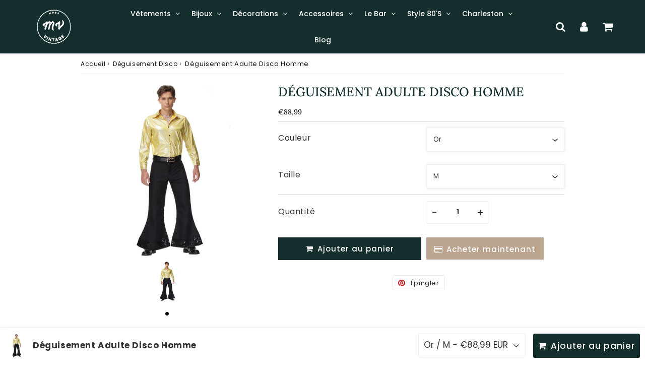

--- FILE ---
content_type: text/html; charset=utf-8
request_url: https://mode-vintage.com/products/deguisement-adulte-disco-homme
body_size: 55102
content:

<!doctype html>
<html class="no-touch no-js" lang="fr">
<head>


 <!-- Google tag (gtag.js) -->
<script async src="https://www.googletagmanager.com/gtag/js?id=G-74QVHFH3ND"></script>
<script>
  window.dataLayer = window.dataLayer || [];
  function gtag(){dataLayer.push(arguments);}
  gtag('js', new Date());

  gtag('config', 'G-74QVHFH3ND');
</script>
  
<!--Verification Google Ads-->
  <!-- Global site tag (gtag.js) - Google Ads: 10969880036 -->
<script async src="https://www.googletagmanager.com/gtag/js?id=AW-10969880036"></script>
<script>
  window.dataLayer = window.dataLayer || [];
  function gtag(){dataLayer.push(arguments);}
  gtag('js', new Date());

  gtag('config', 'AW-10969880036');
</script>
<script>
  gtag('event', 'conversion', {
      'send_to': 'AW-10969880036/pFdMCNHvstcDEOSr7O4o',
      'value': ,
      'currency': 'EUR',
      'transaction_id': ''
  });
</script>

  
  <!--Verification Google 1-->
  <meta name="google-site-verification" content="CGwats1N04kblx48zjR0w2itY6DUCNqJvcezte7Idt0" />
  
  
  <!--Verification Pinterest-->
  <meta name="p:domain_verify" content="de60fa9527adaab676b3ab4bef1f564d"/>

<meta name="facebook-domain-verification" content="n0i87n7ifkad95rt5tbvc9x367sdso" /><meta charset="utf-8">
  <meta http-equiv="X-UA-Compatible" content="IE=edge,chrome=1">
  <meta name="viewport" content="width=device-width, initial-scale=1.0, shrink-to-fit=no" />
  <meta name="theme-color" content="#ffffff"><link rel="shortcut icon" href="//mode-vintage.com/cdn/shop/files/Boutique_Mode_Vintage_61389aaa-6663-4fed-92c7-bf1a7782cd19_32x32.png?v=1703441140" type="image/png" />
  <link rel="apple-touch-icon" href="//mode-vintage.com/cdn/shop/files/Boutique_Mode_Vintage_61389aaa-6663-4fed-92c7-bf1a7782cd19_128x128.png?v=1703441140"><title>
    Déguisement Adulte Disco Homme | Mode Vintage
  </title>       
  <meta name="description" content="Parfait pour les fêtes d’Halloween ou les événements à thème, ce Déguisement Adulte Disco Homme est le choix idéal.">
<meta property="og:site_name" content="Mode Vintage">
<meta property="og:url" content="https://mode-vintage.com/products/deguisement-adulte-disco-homme">
<meta property="og:title" content="Déguisement Adulte Disco Homme">
<meta property="og:type" content="product">


<meta property="og:description" content="Parfait pour les fêtes d’Halloween ou les événements à thème, ce Déguisement Adulte Disco Homme est le choix idéal.">

<meta property="og:price:amount" content="88,99">
  <meta property="og:price:currency" content="EUR"><meta property="og:image" content="http://mode-vintage.com/cdn/shop/products/Deguisement-Adulte-Disco-Homme_1024x1024.jpg?v=1676380599">
<meta property="og:image:secure_url" content="https://mode-vintage.com/cdn/shop/products/Deguisement-Adulte-Disco-Homme_1024x1024.jpg?v=1676380599">



  <meta name="twitter:card" content="summary_large_image">
  <meta name="twitter:image" content="https://mode-vintage.com/cdn/shop/products/Deguisement-Adulte-Disco-Homme_1024x1024.jpg?v=1676380599">
  <meta name="twitter:image:width" content="480">
  <meta name="twitter:image:height" content="480">

<meta name="twitter:title" content="Déguisement Adulte Disco Homme">


<meta property="twitter:description" content="Parfait pour les fêtes d’Halloween ou les événements à thème, ce Déguisement Adulte Disco Homme est le choix idéal.">



  <link rel="canonical" href="https://mode-vintage.com/products/deguisement-adulte-disco-homme" />
  
<script>window.performance && window.performance.mark && window.performance.mark('shopify.content_for_header.start');</script><meta name="google-site-verification" content="qJgUzAwHbgrRBjF97kG8hz0IsSXa0fIiDokkKpIXDM0">
<meta name="facebook-domain-verification" content="c5u2wpgjzc5igo4kowe7pvv51q309d">
<meta id="shopify-digital-wallet" name="shopify-digital-wallet" content="/61307060403/digital_wallets/dialog">
<meta name="shopify-checkout-api-token" content="88917e2d1e4a6a90e9fbc3df7157d5aa">
<meta id="in-context-paypal-metadata" data-shop-id="61307060403" data-venmo-supported="false" data-environment="production" data-locale="fr_FR" data-paypal-v4="true" data-currency="EUR">
<link rel="alternate" hreflang="x-default" href="https://mode-vintage.com/products/deguisement-adulte-disco-homme">
<link rel="alternate" hreflang="fr" href="https://mode-vintage.com/products/deguisement-adulte-disco-homme">
<link rel="alternate" hreflang="de-AT" href="https://der-vintage-store.com/products/deguisement-adulte-disco-homme">
<link rel="alternate" hreflang="de-DE" href="https://der-vintage-store.com/products/deguisement-adulte-disco-homme">
<link rel="alternate" hreflang="es-ES" href="https://moda-vintage.com/products/deguisement-adulte-disco-homme">
<link rel="alternate" type="application/json+oembed" href="https://mode-vintage.com/products/deguisement-adulte-disco-homme.oembed">
<script async="async" src="/checkouts/internal/preloads.js?locale=fr-FR"></script>
<link rel="preconnect" href="https://shop.app" crossorigin="anonymous">
<script async="async" src="https://shop.app/checkouts/internal/preloads.js?locale=fr-FR&shop_id=61307060403" crossorigin="anonymous"></script>
<script id="apple-pay-shop-capabilities" type="application/json">{"shopId":61307060403,"countryCode":"FR","currencyCode":"EUR","merchantCapabilities":["supports3DS"],"merchantId":"gid:\/\/shopify\/Shop\/61307060403","merchantName":"Mode Vintage","requiredBillingContactFields":["postalAddress","email"],"requiredShippingContactFields":["postalAddress","email"],"shippingType":"shipping","supportedNetworks":["visa","masterCard","amex","maestro"],"total":{"type":"pending","label":"Mode Vintage","amount":"1.00"},"shopifyPaymentsEnabled":true,"supportsSubscriptions":true}</script>
<script id="shopify-features" type="application/json">{"accessToken":"88917e2d1e4a6a90e9fbc3df7157d5aa","betas":["rich-media-storefront-analytics"],"domain":"mode-vintage.com","predictiveSearch":true,"shopId":61307060403,"locale":"fr"}</script>
<script>var Shopify = Shopify || {};
Shopify.shop = "sitemodevintage.myshopify.com";
Shopify.locale = "fr";
Shopify.currency = {"active":"EUR","rate":"1.0"};
Shopify.country = "FR";
Shopify.theme = {"name":"Copie de Speedfly-4-6-5-03sruh 1","id":135556726963,"schema_name":"Speedfly Theme","schema_version":"4.6.5","theme_store_id":null,"role":"main"};
Shopify.theme.handle = "null";
Shopify.theme.style = {"id":null,"handle":null};
Shopify.cdnHost = "mode-vintage.com/cdn";
Shopify.routes = Shopify.routes || {};
Shopify.routes.root = "/";</script>
<script type="module">!function(o){(o.Shopify=o.Shopify||{}).modules=!0}(window);</script>
<script>!function(o){function n(){var o=[];function n(){o.push(Array.prototype.slice.apply(arguments))}return n.q=o,n}var t=o.Shopify=o.Shopify||{};t.loadFeatures=n(),t.autoloadFeatures=n()}(window);</script>
<script>
  window.ShopifyPay = window.ShopifyPay || {};
  window.ShopifyPay.apiHost = "shop.app\/pay";
  window.ShopifyPay.redirectState = null;
</script>
<script id="shop-js-analytics" type="application/json">{"pageType":"product"}</script>
<script defer="defer" async type="module" src="//mode-vintage.com/cdn/shopifycloud/shop-js/modules/v2/client.init-shop-cart-sync_INwxTpsh.fr.esm.js"></script>
<script defer="defer" async type="module" src="//mode-vintage.com/cdn/shopifycloud/shop-js/modules/v2/chunk.common_YNAa1F1g.esm.js"></script>
<script type="module">
  await import("//mode-vintage.com/cdn/shopifycloud/shop-js/modules/v2/client.init-shop-cart-sync_INwxTpsh.fr.esm.js");
await import("//mode-vintage.com/cdn/shopifycloud/shop-js/modules/v2/chunk.common_YNAa1F1g.esm.js");

  window.Shopify.SignInWithShop?.initShopCartSync?.({"fedCMEnabled":true,"windoidEnabled":true});

</script>
<script>
  window.Shopify = window.Shopify || {};
  if (!window.Shopify.featureAssets) window.Shopify.featureAssets = {};
  window.Shopify.featureAssets['shop-js'] = {"shop-cart-sync":["modules/v2/client.shop-cart-sync_BVs4vSl-.fr.esm.js","modules/v2/chunk.common_YNAa1F1g.esm.js"],"init-fed-cm":["modules/v2/client.init-fed-cm_CEmYoMXU.fr.esm.js","modules/v2/chunk.common_YNAa1F1g.esm.js"],"shop-button":["modules/v2/client.shop-button_BhVpOdEY.fr.esm.js","modules/v2/chunk.common_YNAa1F1g.esm.js"],"init-windoid":["modules/v2/client.init-windoid_DVncJssP.fr.esm.js","modules/v2/chunk.common_YNAa1F1g.esm.js"],"shop-cash-offers":["modules/v2/client.shop-cash-offers_CD5ChB-w.fr.esm.js","modules/v2/chunk.common_YNAa1F1g.esm.js","modules/v2/chunk.modal_DXhkN-5p.esm.js"],"shop-toast-manager":["modules/v2/client.shop-toast-manager_CMZA41xP.fr.esm.js","modules/v2/chunk.common_YNAa1F1g.esm.js"],"init-shop-email-lookup-coordinator":["modules/v2/client.init-shop-email-lookup-coordinator_Dxg3Qq63.fr.esm.js","modules/v2/chunk.common_YNAa1F1g.esm.js"],"pay-button":["modules/v2/client.pay-button_CApwTr-J.fr.esm.js","modules/v2/chunk.common_YNAa1F1g.esm.js"],"avatar":["modules/v2/client.avatar_BTnouDA3.fr.esm.js"],"init-shop-cart-sync":["modules/v2/client.init-shop-cart-sync_INwxTpsh.fr.esm.js","modules/v2/chunk.common_YNAa1F1g.esm.js"],"shop-login-button":["modules/v2/client.shop-login-button_Ctct7BR2.fr.esm.js","modules/v2/chunk.common_YNAa1F1g.esm.js","modules/v2/chunk.modal_DXhkN-5p.esm.js"],"init-customer-accounts-sign-up":["modules/v2/client.init-customer-accounts-sign-up_DTysEz83.fr.esm.js","modules/v2/client.shop-login-button_Ctct7BR2.fr.esm.js","modules/v2/chunk.common_YNAa1F1g.esm.js","modules/v2/chunk.modal_DXhkN-5p.esm.js"],"init-shop-for-new-customer-accounts":["modules/v2/client.init-shop-for-new-customer-accounts_wbmNjFX3.fr.esm.js","modules/v2/client.shop-login-button_Ctct7BR2.fr.esm.js","modules/v2/chunk.common_YNAa1F1g.esm.js","modules/v2/chunk.modal_DXhkN-5p.esm.js"],"init-customer-accounts":["modules/v2/client.init-customer-accounts_DqpN27KS.fr.esm.js","modules/v2/client.shop-login-button_Ctct7BR2.fr.esm.js","modules/v2/chunk.common_YNAa1F1g.esm.js","modules/v2/chunk.modal_DXhkN-5p.esm.js"],"shop-follow-button":["modules/v2/client.shop-follow-button_CBz8VXaE.fr.esm.js","modules/v2/chunk.common_YNAa1F1g.esm.js","modules/v2/chunk.modal_DXhkN-5p.esm.js"],"lead-capture":["modules/v2/client.lead-capture_Bo6pQGej.fr.esm.js","modules/v2/chunk.common_YNAa1F1g.esm.js","modules/v2/chunk.modal_DXhkN-5p.esm.js"],"checkout-modal":["modules/v2/client.checkout-modal_B_8gz53b.fr.esm.js","modules/v2/chunk.common_YNAa1F1g.esm.js","modules/v2/chunk.modal_DXhkN-5p.esm.js"],"shop-login":["modules/v2/client.shop-login_CTIGRVE1.fr.esm.js","modules/v2/chunk.common_YNAa1F1g.esm.js","modules/v2/chunk.modal_DXhkN-5p.esm.js"],"payment-terms":["modules/v2/client.payment-terms_BUSo56Mg.fr.esm.js","modules/v2/chunk.common_YNAa1F1g.esm.js","modules/v2/chunk.modal_DXhkN-5p.esm.js"]};
</script>
<script>(function() {
  var isLoaded = false;
  function asyncLoad() {
    if (isLoaded) return;
    isLoaded = true;
    var urls = ["https:\/\/cdn.vstar.app\/static\/js\/thankyou.js?shop=sitemodevintage.myshopify.com","https:\/\/app.kiwisizing.com\/web\/js\/dist\/kiwiSizing\/plugin\/SizingPlugin.prod.js?v=330\u0026shop=sitemodevintage.myshopify.com"];
    for (var i = 0; i < urls.length; i++) {
      var s = document.createElement('script');
      s.type = 'text/javascript';
      s.async = true;
      s.src = urls[i];
      var x = document.getElementsByTagName('script')[0];
      x.parentNode.insertBefore(s, x);
    }
  };
  if(window.attachEvent) {
    window.attachEvent('onload', asyncLoad);
  } else {
    window.addEventListener('load', asyncLoad, false);
  }
})();</script>
<script id="__st">var __st={"a":61307060403,"offset":3600,"reqid":"fcab5d44-2254-438d-b13b-18082b6a4088-1769030198","pageurl":"mode-vintage.com\/products\/deguisement-adulte-disco-homme","u":"5b5787f5dad8","p":"product","rtyp":"product","rid":7371185979571};</script>
<script>window.ShopifyPaypalV4VisibilityTracking = true;</script>
<script id="captcha-bootstrap">!function(){'use strict';const t='contact',e='account',n='new_comment',o=[[t,t],['blogs',n],['comments',n],[t,'customer']],c=[[e,'customer_login'],[e,'guest_login'],[e,'recover_customer_password'],[e,'create_customer']],r=t=>t.map((([t,e])=>`form[action*='/${t}']:not([data-nocaptcha='true']) input[name='form_type'][value='${e}']`)).join(','),a=t=>()=>t?[...document.querySelectorAll(t)].map((t=>t.form)):[];function s(){const t=[...o],e=r(t);return a(e)}const i='password',u='form_key',d=['recaptcha-v3-token','g-recaptcha-response','h-captcha-response',i],f=()=>{try{return window.sessionStorage}catch{return}},m='__shopify_v',_=t=>t.elements[u];function p(t,e,n=!1){try{const o=window.sessionStorage,c=JSON.parse(o.getItem(e)),{data:r}=function(t){const{data:e,action:n}=t;return t[m]||n?{data:e,action:n}:{data:t,action:n}}(c);for(const[e,n]of Object.entries(r))t.elements[e]&&(t.elements[e].value=n);n&&o.removeItem(e)}catch(o){console.error('form repopulation failed',{error:o})}}const l='form_type',E='cptcha';function T(t){t.dataset[E]=!0}const w=window,h=w.document,L='Shopify',v='ce_forms',y='captcha';let A=!1;((t,e)=>{const n=(g='f06e6c50-85a8-45c8-87d0-21a2b65856fe',I='https://cdn.shopify.com/shopifycloud/storefront-forms-hcaptcha/ce_storefront_forms_captcha_hcaptcha.v1.5.2.iife.js',D={infoText:'Protégé par hCaptcha',privacyText:'Confidentialité',termsText:'Conditions'},(t,e,n)=>{const o=w[L][v],c=o.bindForm;if(c)return c(t,g,e,D).then(n);var r;o.q.push([[t,g,e,D],n]),r=I,A||(h.body.append(Object.assign(h.createElement('script'),{id:'captcha-provider',async:!0,src:r})),A=!0)});var g,I,D;w[L]=w[L]||{},w[L][v]=w[L][v]||{},w[L][v].q=[],w[L][y]=w[L][y]||{},w[L][y].protect=function(t,e){n(t,void 0,e),T(t)},Object.freeze(w[L][y]),function(t,e,n,w,h,L){const[v,y,A,g]=function(t,e,n){const i=e?o:[],u=t?c:[],d=[...i,...u],f=r(d),m=r(i),_=r(d.filter((([t,e])=>n.includes(e))));return[a(f),a(m),a(_),s()]}(w,h,L),I=t=>{const e=t.target;return e instanceof HTMLFormElement?e:e&&e.form},D=t=>v().includes(t);t.addEventListener('submit',(t=>{const e=I(t);if(!e)return;const n=D(e)&&!e.dataset.hcaptchaBound&&!e.dataset.recaptchaBound,o=_(e),c=g().includes(e)&&(!o||!o.value);(n||c)&&t.preventDefault(),c&&!n&&(function(t){try{if(!f())return;!function(t){const e=f();if(!e)return;const n=_(t);if(!n)return;const o=n.value;o&&e.removeItem(o)}(t);const e=Array.from(Array(32),(()=>Math.random().toString(36)[2])).join('');!function(t,e){_(t)||t.append(Object.assign(document.createElement('input'),{type:'hidden',name:u})),t.elements[u].value=e}(t,e),function(t,e){const n=f();if(!n)return;const o=[...t.querySelectorAll(`input[type='${i}']`)].map((({name:t})=>t)),c=[...d,...o],r={};for(const[a,s]of new FormData(t).entries())c.includes(a)||(r[a]=s);n.setItem(e,JSON.stringify({[m]:1,action:t.action,data:r}))}(t,e)}catch(e){console.error('failed to persist form',e)}}(e),e.submit())}));const S=(t,e)=>{t&&!t.dataset[E]&&(n(t,e.some((e=>e===t))),T(t))};for(const o of['focusin','change'])t.addEventListener(o,(t=>{const e=I(t);D(e)&&S(e,y())}));const B=e.get('form_key'),M=e.get(l),P=B&&M;t.addEventListener('DOMContentLoaded',(()=>{const t=y();if(P)for(const e of t)e.elements[l].value===M&&p(e,B);[...new Set([...A(),...v().filter((t=>'true'===t.dataset.shopifyCaptcha))])].forEach((e=>S(e,t)))}))}(h,new URLSearchParams(w.location.search),n,t,e,['guest_login'])})(!0,!0)}();</script>
<script integrity="sha256-4kQ18oKyAcykRKYeNunJcIwy7WH5gtpwJnB7kiuLZ1E=" data-source-attribution="shopify.loadfeatures" defer="defer" src="//mode-vintage.com/cdn/shopifycloud/storefront/assets/storefront/load_feature-a0a9edcb.js" crossorigin="anonymous"></script>
<script crossorigin="anonymous" defer="defer" src="//mode-vintage.com/cdn/shopifycloud/storefront/assets/shopify_pay/storefront-65b4c6d7.js?v=20250812"></script>
<script data-source-attribution="shopify.dynamic_checkout.dynamic.init">var Shopify=Shopify||{};Shopify.PaymentButton=Shopify.PaymentButton||{isStorefrontPortableWallets:!0,init:function(){window.Shopify.PaymentButton.init=function(){};var t=document.createElement("script");t.src="https://mode-vintage.com/cdn/shopifycloud/portable-wallets/latest/portable-wallets.fr.js",t.type="module",document.head.appendChild(t)}};
</script>
<script data-source-attribution="shopify.dynamic_checkout.buyer_consent">
  function portableWalletsHideBuyerConsent(e){var t=document.getElementById("shopify-buyer-consent"),n=document.getElementById("shopify-subscription-policy-button");t&&n&&(t.classList.add("hidden"),t.setAttribute("aria-hidden","true"),n.removeEventListener("click",e))}function portableWalletsShowBuyerConsent(e){var t=document.getElementById("shopify-buyer-consent"),n=document.getElementById("shopify-subscription-policy-button");t&&n&&(t.classList.remove("hidden"),t.removeAttribute("aria-hidden"),n.addEventListener("click",e))}window.Shopify?.PaymentButton&&(window.Shopify.PaymentButton.hideBuyerConsent=portableWalletsHideBuyerConsent,window.Shopify.PaymentButton.showBuyerConsent=portableWalletsShowBuyerConsent);
</script>
<script>
  function portableWalletsCleanup(e){e&&e.src&&console.error("Failed to load portable wallets script "+e.src);var t=document.querySelectorAll("shopify-accelerated-checkout .shopify-payment-button__skeleton, shopify-accelerated-checkout-cart .wallet-cart-button__skeleton"),e=document.getElementById("shopify-buyer-consent");for(let e=0;e<t.length;e++)t[e].remove();e&&e.remove()}function portableWalletsNotLoadedAsModule(e){e instanceof ErrorEvent&&"string"==typeof e.message&&e.message.includes("import.meta")&&"string"==typeof e.filename&&e.filename.includes("portable-wallets")&&(window.removeEventListener("error",portableWalletsNotLoadedAsModule),window.Shopify.PaymentButton.failedToLoad=e,"loading"===document.readyState?document.addEventListener("DOMContentLoaded",window.Shopify.PaymentButton.init):window.Shopify.PaymentButton.init())}window.addEventListener("error",portableWalletsNotLoadedAsModule);
</script>

<script type="module" src="https://mode-vintage.com/cdn/shopifycloud/portable-wallets/latest/portable-wallets.fr.js" onError="portableWalletsCleanup(this)" crossorigin="anonymous"></script>
<script nomodule>
  document.addEventListener("DOMContentLoaded", portableWalletsCleanup);
</script>

<link id="shopify-accelerated-checkout-styles" rel="stylesheet" media="screen" href="https://mode-vintage.com/cdn/shopifycloud/portable-wallets/latest/accelerated-checkout-backwards-compat.css" crossorigin="anonymous">
<style id="shopify-accelerated-checkout-cart">
        #shopify-buyer-consent {
  margin-top: 1em;
  display: inline-block;
  width: 100%;
}

#shopify-buyer-consent.hidden {
  display: none;
}

#shopify-subscription-policy-button {
  background: none;
  border: none;
  padding: 0;
  text-decoration: underline;
  font-size: inherit;
  cursor: pointer;
}

#shopify-subscription-policy-button::before {
  box-shadow: none;
}

      </style>

<script>window.performance && window.performance.mark && window.performance.mark('shopify.content_for_header.end');</script> 

  <!-- CSS - JS ================================================== -->     
  <link rel="preconnect" href="https://cdn.shopify.com" as="style" crossorigin>
  <link rel="preconnect" href="https://fonts.shopifycdn.com" crossorigin>  
  <link rel="preconnect" href="https://v.shopify.com" /> 
  <link rel="preconnect" href="https://cdn.shopifycloud.com" /> 
  <link rel="preconnect" href="https://monorail-edge.shopifysvc.com">  
  <link rel="preconnect" href="https://cdnjs.cloudflare.com">   

  
<style data-shopify>

@font-face {
  font-family: Poppins;
  font-weight: 400;
  font-style: normal;
  font-display: swap;
  src: url("//mode-vintage.com/cdn/fonts/poppins/poppins_n4.0ba78fa5af9b0e1a374041b3ceaadf0a43b41362.woff2") format("woff2"),
       url("//mode-vintage.com/cdn/fonts/poppins/poppins_n4.214741a72ff2596839fc9760ee7a770386cf16ca.woff") format("woff");
}


@font-face {
  font-family: Lora;
  font-weight: 400;
  font-style: normal;
  font-display: swap;
  src: url("//mode-vintage.com/cdn/fonts/lora/lora_n4.9a60cb39eff3bfbc472bac5b3c5c4d7c878f0a8d.woff2") format("woff2"),
       url("//mode-vintage.com/cdn/fonts/lora/lora_n4.4d935d2630ceaf34d2e494106075f8d9f1257d25.woff") format("woff");
}

@font-face {
  font-family: Lora;
  font-weight: 500;
  font-style: normal;
  font-display: swap;
  src: url("//mode-vintage.com/cdn/fonts/lora/lora_n5.04efeb8e68ba4da62f0fd6abc2572b934a6148ba.woff2") format("woff2"),
       url("//mode-vintage.com/cdn/fonts/lora/lora_n5.e033d2f9dd010c91e161af150080aa55acb1b9f4.woff") format("woff");
}

@font-face {
  font-family: Poppins;
  font-weight: 700;
  font-style: normal;
  font-display: swap;
  src: url("//mode-vintage.com/cdn/fonts/poppins/poppins_n7.56758dcf284489feb014a026f3727f2f20a54626.woff2") format("woff2"),
       url("//mode-vintage.com/cdn/fonts/poppins/poppins_n7.f34f55d9b3d3205d2cd6f64955ff4b36f0cfd8da.woff") format("woff");
}

@font-face {
  font-family: Poppins;
  font-weight: 500;
  font-style: normal;
  font-display: swap;
  src: url("//mode-vintage.com/cdn/fonts/poppins/poppins_n5.ad5b4b72b59a00358afc706450c864c3c8323842.woff2") format("woff2"),
       url("//mode-vintage.com/cdn/fonts/poppins/poppins_n5.33757fdf985af2d24b32fcd84c9a09224d4b2c39.woff") format("woff");
}


:root {

  /* Width variables */
  --page-width: 1000px;
  --section-spaced: 3rem; 
  --gutter: 2rem;
  --gutter-half: calc(var(--gutter) / 2);
  --gutter-quarter: calc(var(--gutter) / 4);

  /* FONT */

  /* Titles Font */
  --headerFontStack: Lora, serif;
  --headerFontWeight: 500;

  /* Body Font */
  --bodyFontStack: Poppins, sans-serif;
  --baseFontSize: 16px;
  --baseFontSizeMobile: 14px;

  /* Navigation and Button Font */
  --accentFontStack: Poppins, sans-serif;
  --accentFontWeight: 500;

  /* FONT SIZES */

  --h1FontSize: 28px;
  --h2FontSize: 26px;
  --h3FontSize: 24px;
  --h4FontSize: 22px;
  --h5FontSize: 20px;

  --h1FontSizeSm: 26px;
  --h2FontSizeSm: 24px;
  --h3FontSizeSm: 22px;
  --h4FontSizeSm: 20px;
  --h5FontSizeSm: 18px;

  --btnAtcFontSize: 15px;
  --btnFontSize: 15px;
  --btnPadding: 10px;
  --btnAtcPadding: 15px;
  
  --btnFontWeight: 500;
  
  --navFontSize: 14px;

  --priceFontSize: 14px;
  --priceFontSizeSmall: 12px;
  
  /* COLORS */

  /* General colors */
  --colorBody: #ffffff;
  --colorTextBody: #17181d;
  --colorTextTitle: #142e2e; 

  --colorSectionTitles: #142e2e;
  --colorSectionTitlesBg: ;
  --colorError: #17181d;
  --colorPrice: #bba58f;
  --colorPrice2: #bba58f;
  
  --colorPriceBg: #142e2e;
  --colorPriceText: #ffffff; 

  /* Button colors */
  
  --colorBtnPrimaryBg: #142e2e;
  --colorBtnPrimaryText: #fff;
  --sizeBtnPrimaryBorder: 1px; 
  --colorBtnPrimaryBorder: rgba(0,0,0,0);
  --colorBtnPrimaryBgHover: #142e2e;
  --colorBtnPrimaryTextHover: #fff;
  --colorBtnPrimaryBorderHover: #142e2e;

  --colorBtnSecondaryBg: #bba58f;
  --colorBtnSecondaryText: #142e2e;  
  --sizeBtnSecondaryBorder: 1px;
  --colorBtnSecondaryBorder: #333;
  --colorBtnSecondaryBgHover: #ffffff;
  --colorBtnSecondaryTextHover: #142e2e;  
  --colorBtnSecondaryBorderHover: #ffffff;

  --colorBtnThirdBg: ;
  --colorBtnThirdText: #142e2e;  
  --sizeBtnThirdBorder: 1px;
  --colorBtnThirdBorder: #142e2e;

  --colorBtnThirdBgHover: #142e2e;
  --colorBtnThirdTextHover: #ffffff;  
  --colorBtnThirdBorderHover: #142e2e;

  --colorBtnAtcText: #fff;
  --colorBtnAtcBg: #142e2e;
  --colorBtnAtcTextHover: #000000;
  --colorBtnAtcBgHover: #142e2e;
  --sizeBtnAtcBorder: 0px; 
  --colorBtnAtcBorder: #142e2e;
  --colorBtnBuyNowText: #142e2e;
  --colorBtnBuyNowBg: #bba58f;

  /* link colors */
  --colorLink: #bba58f;

 /* Site Header */
  --headerBackground: #142e2e;
  --headerText: #ffffff;
  --headerButtonAndSearch: ;
  --headerSearchColor: #ffffff;
  --headerSearchBgColor: rgba(0,0,0,0);
  --headerActionCartColor: #ffffff;
  --headerActionCartBgColor: rgba(0,0,0,0);
  --headerAccountColor: #fff;
  --headerAccountBgColor: rgba(0,0,0,0);
  --headerCartCount: #bba58f;  
  --topheaderTextColor:#fff;
  --topheaderBgColor:#bba58f;
  --sectionCollectionColorText:#fff;
  --sectionCollectionColorBg:rgba(51, 51, 51, 0.1);
  --sectionCollectionColorTextHover:#fff;
  --sectionCollectionColorBgHover:rgba(17, 17, 17, 0.1);

  --sectionHeaderColorIcon1: ;
  --sectionHeaderColorIcon2: ;

  --searchAutoCompleteBg: #142e2e;
  --searchAutoCompleteBorder: #ddd;
  --searchAutoCompleteColor: #fff;
  --searchModalBgColor: rgba(20, 46, 46, 0.9);
  --searchModalBtnCloseColor: #FFF;
  --searchModalBlocBorderColor: #FFF;
  --searchModalBlocTextColor: #FFF;
  --searchModalBlocIconColor: #FFF;

  /* Product */

  --navProductsText: #333333;
  --tabColor: #17181d;
  --tabBgColor: #F0F0F0;
  --tabBorderColor: #ddd;
  
  --variantLabel: #333;
  --swatchBtnColor: #17181d;
  --swatchBtnBgColor: #ffffff;
  --swatchBtnBorderColor: #eee;
  --swatchBtnColorHover: #333;
  --swatchBtnBgColorHover: #fff;
  --swatchBtnBorderColorHover: #333;
  --swatchBtnBorderWidth: 40;  
  --variant-box-shadow: 0 0 0px ;

  /* Cart */
  --headerCartColor: #17181d;
  --headerCartBg: #fff;
  --headerCartBorder: #142e2e;

  /* Nav background */
  --colorNav: #142e2e;
  --colorNavText: #ffffff;
  --colorNavTextHover: #ffffff;
  --colorNavTextHover2: #ffffff;
  --colorNav2: #142e2e;
  --colorNav2Text: #ffffff;
  --colorMegamenu: #fff;

  /* Mobile Nav Bar */
  --mobileNavBarHeight: 50px;

  /* Product */
  --productStockBg: #000000;
  --productStockBgActive: #000000;
  --productQtyColor: #333333;
  --productQtyBgColor: rgba(0,0,0,0);
  --colorBorder: #dedede;

  /* Blog */
  --blog-summary-bg-color: #fff;
  --blog-summary-border-color: #fff;
  --blog-summary-title-color: #142e2e;
  --blog-summary-link-color: #142e2e;
  

  /* Slider */
  --slider_title_color: #fff;
  --slider_bgtitle_color: ;
  --slider_text_color: #FFFFFF;
  --slider_bgtext_color: ;
  --slider_btn_title_color: #fff;
  --slider_btn_bgtitle_color: ;
  --slider_btn_text_hover_title_color: #333;
  --slider_btn_bg_hover_title_color: #FFF;
  --slider_btn_border_color: #FFF;
  --slider_btn_border_hover_color: #FFF;

  --slider_btn2_title_color: #333;
  --slider_btn2_bgtitle_color: #ffffff;
  --slider_btn2_text_hover_title_color: #fff;
  --slider_btn2_bg_hover_title_color: #333;
  --slider_btn2_border_color: #333;
  --slider_btn2_border_hover_color: #333;

  --slider_angle: #ddd;
  --slider_btn_scroll_color: #2e3438;
  --slider_btn_scroll_bg_color: rgba(255, 255, 255, 0.7);
  --slider_dots_color: #fff;
  --slider_dots_color_hover: #000000;

  /* Testimonial */
  --color-testimonial: #000000;
  --color-testimonial-star: #142e2e;
  --color-testimonial-arrow-bg: ;
  --color-testimonial-arrow: #333333;

  /* FAQ */
  --colorFaqPanelTitle: #333;
  --colorFaqPanelTitleBg: ;
  --colorFaqPanelText: #333;
  --colorFaqPanelTextBg: ;
  --colorFaqPanelBorder: #DEDEDE;

  /* newsletter */
  --color-newsletter-form-field: #333333;
  --color-newsletter-form-field-bg: #DEDEDE;
  --color-newsletter-form-btn: #FFFFFF;
  --color-newsletter-form-btn-bg: #333333;

  /* newsletter popup */
  --newsletterPopupColor: #333;
  --newsletterPopupBgColor: #fff;
  --newsletterPopupClose: #fff;
  --newsletterPopupBgClose: #ffffff;

  /* sticky bar */
  --stickybarColor: #333;
  --stickybarBgColor: #fff;
  --stickybarPositionTop: auto;
  --stickybarPositionBottom: 0;

  /* bundles */
  --bundleColor: #333;
  --bundleBgColor: #f0f0f0;
  --bundleStarColor: #000000;

  /* special offer */
  --specialOfferColor: #333;
  --specialOfferBgColor: #FFFFFF;
  --specialOfferColorActive: #333;
  --specialOfferBgColorActive: #f5f5f5;
  --specialOfferPrice: #f50a0a;
  --specialOfferBorderColor: #F0F0F0;
  --specialOfferChecked: #142e2e;

  /* Site Footer */
  --colorFooterBg: #142e2e;
  --colorFooterTitle: #dddddd;
  --colorFooterText: #dddddd;
  --colorSvg:#000;
  --colorFooterBgBtn: #222;
  --colorFooterBgBtnText: #eee;
  --colorFooterBgInput: #444;
  --colorFooterBgInputText: #eee;
  --colorBackToTop1: #fff;
  --colorBackToTop2: rgba(51, 51, 51, 0.9);
  --colorFooterSocialLinks: #bbbbbb;


  /* Size chart */
  --sizeChartColor: #333;
  --sizeChartBg: #FFF;
  --sizeChartTitleColor: #fff;
  --sizeChartTitleBg: #333;

  /* Helper colors */
  --disabledGrey: #f6f6f6;
  --disabledBorder: var(--disabledGrey);
  --errorRed: #dc0000;
  --errorRedBg: var(--errorRed);
  --successGreen: #0a942a;

  /* Radius */
  --radius: 2px;
  --btnBorderRadius:0px;

 /* Share buttons  */
  --shareButtonHeight: 22px;
  --shareButtonCleanHeight: 30px;
  --shareBorderColor: #ececec;

 /* Collections */
  --filterIconWidth: 12px;
  --innerFilterIconWidth: 6px;

  /* Placeholder colors */
  --color-blankstate: rgba(var(--colorTextBody), 0.35);
  --color-blankstate-border: rgba(var(--colorTextBody), 0.2);
  --color-blankstate-background: rgba(var(--colorTextBody), 0.1);
  --color-text-body-opacity1: rgba(23, 24, 29, 0.05);
  --color-text-body-opacity2: rgba(23, 24, 29, 0.1);
  --color-text-body-opacity3: rgba(23, 24, 29, 0.2);
  --color-text-body-opacity4: rgba(23, 24, 29, 0.3);

  /*  SPACINGS */

  /* Letter Spacing */
  --titleLetterSpacing: 0px;
  --navLetterSpacing: 0px;
  --btnLetterSpacing: 1px;  
  
}    

.color-scheme-1, .shopify-section .color-scheme-1 > div {
  background: #F0F0F0;
  color: #333333;
   --colorSectionTitles: #333333; 
}

.color-scheme-2, .shopify-section .color-scheme-2 > div {
  background: #000000;
  color: #FFFFFF;
  --colorSectionTitles: #FFFFFF; 
}

.color-scheme-3, .shopify-section .color-scheme-3 > div  {
  background: #000000;
  color: #FFFFFF;
  --colorSectionTitles: #FFFFFF; 
}


.color-scheme-inverse, .shopify-section .color-scheme-inverse > div {
  color: #F0F0F0;
  background: #333333;
}
.color-scheme-inverse * {
  --colorSectionTitles: #F0F0F0; 
}
.color-scheme-1 .btn-inherit, .shopify-section .color-scheme-1 .btn-inherit { 
  --colorBtnPrimaryBorder: #333333;
}
.color-scheme-2 .btn-inherit, .shopify-section .color-scheme-2 .btn-inherit { 
  --colorBtnPrimaryBorder: #FFFFFF;
}
.color-scheme-3 .btn-inherit, .shopify-section .color-scheme-3 .btn-inherit { 
  --colorBtnPrimaryBorder: #FFFFFF;
}
.color-scheme-3 .btn-inherit, .shopify-section .color-scheme-4 .btn-inherit { 
  --colorBtnThirdBorder: ;
}
.color-scheme-inverse .btn-inherit, .shopify-section .color-scheme-inverse .btn-inherit {
  --colorBtnPrimaryBg: #fff;
  --colorBtnPrimaryText: #142e2e;
  --colorBtnPrimaryBorder: #fff;
}

/*.shopify-section .color-scheme-1:not(.image-with-text-section), .shopify-section .color-scheme-2:not(.image-with-text-section), 
.shopify-section .color-scheme-3:not(.image-with-text-section), .shopify-section .color-scheme-inverse:not(.image-with-text-section) {
  padding:var(--section-spaced) 0;
}
*/

.shopify-section .color-scheme:not(.color-scheme-none) .color-scheme-inner {  
   padding:var(--gutter);
}
.shopify-section .color-scheme-1 .color-scheme-inner {
   background: rgba(51, 51, 51, 0.05);  
}
.shopify-section .color-scheme-2 .color-scheme-inner {
   background: rgba(255, 255, 255, 0.05);  
}
.shopify-section .color-scheme-3 .color-scheme-inner {
   background: rgba(255, 255, 255, 0.05);  
}
.shopify-section .color-scheme-inverse .color-scheme-inner {
   background: rgba(240, 240, 240, 0.05);  
}




</style>
 
 
  <link rel="preload" href=//mode-vintage.com/cdn/shop/t/10/assets/font-awesome.min.css?v=73882852192408109091707323756 as="style" onload="this.rel='stylesheet'">  

  <link href="//mode-vintage.com/cdn/shop/t/10/assets/theme.css?v=100513500559277102711707323756" rel="stylesheet" type="text/css" media="all" />
  
  <script src="//mode-vintage.com/cdn/shop/t/10/assets/vendor.js?v=45007066030548803271704754875" defer></script> 
  <script src="//mode-vintage.com/cdn/shop/t/10/assets/jquery-3.6.0.min.js?v=115860211936397945481704754875"></script> 
  <script src="//mode-vintage.com/cdn/shop/t/10/assets/theme.js?v=164212974812345087881704754875" defer></script>   
   
  
  
  <script src="//mode-vintage.com/cdn/shop/t/10/assets/wow.js?v=116609077164908824471704754875" defer></script>  
  

     
  
  <!-- Code script ================================================== -->
       
  

  <style>
    .slideshow .slide:not(:first-child), .slick-slider .slick-slide:not(:first-child) { display: none; opacity: 0; }
    .slideshow.slick-initialized .slide, .slick-slider.slick-initialized .slick-slide, .slick-slider.slick-initialized .slideshow-show-true  { display: block !important; opacity: 1; } 
    .slick-slider  { opacity: 0; }
    .slick-slider.slick-initialized { opacity: 1 !important; }
  </style>
  


    
  

   




  
<!-- BEGIN app block: shopify://apps/pandectes-gdpr/blocks/banner/58c0baa2-6cc1-480c-9ea6-38d6d559556a -->
  
    
      <!-- TCF is active, scripts are loaded above -->
      
      <script>
        
          window.PandectesSettings = {"store":{"id":61307060403,"plan":"basic","theme":"Copie de Speedfly-4-6-5-03sruh 1","primaryLocale":"fr","adminMode":false,"headless":false,"storefrontRootDomain":"","checkoutRootDomain":"","storefrontAccessToken":""},"tsPublished":1765603062,"declaration":{"declDays":"","declName":"","declPath":"","declType":"","isActive":false,"showType":true,"declHours":"","declWeeks":"","declYears":"","declDomain":"","declMonths":"","declMinutes":"","declPurpose":"","declSeconds":"","declSession":"","showPurpose":false,"declProvider":"","showProvider":true,"declIntroText":"","declRetention":"","declFirstParty":"","declThirdParty":"","showDateGenerated":true},"language":{"unpublished":[],"languageMode":"Single","fallbackLanguage":"fr","languageDetection":"locale","languagesSupported":[]},"texts":{"managed":{"headerText":{"fr":"Nous respectons votre vie privée"},"consentText":{"fr":"Ce site utilise des cookies pour vous garantir la meilleure expérience."},"linkText":{"fr":"Apprendre encore plus"},"imprintText":{"fr":"Imprimer"},"googleLinkText":{"fr":"Conditions de confidentialité de Google"},"allowButtonText":{"fr":"J'accepte"},"denyButtonText":{"fr":"Non merci"},"dismissButtonText":{"fr":"D'accord"},"leaveSiteButtonText":{"fr":"Quitter ce site"},"preferencesButtonText":{"fr":"Préférences"},"cookiePolicyText":{"fr":"Politique de cookies"},"preferencesPopupTitleText":{"fr":"Gérer les préférences de consentement"},"preferencesPopupIntroText":{"fr":"Nous utilisons des cookies pour optimiser les fonctionnalités du site Web, analyser les performances et vous offrir une expérience personnalisée. Certains cookies sont indispensables au bon fonctionnement et au bon fonctionnement du site. Ces cookies ne peuvent pas être désactivés. Dans cette fenêtre, vous pouvez gérer votre préférence de cookies."},"preferencesPopupSaveButtonText":{"fr":"Enregistrer les préférences"},"preferencesPopupCloseButtonText":{"fr":"proche"},"preferencesPopupAcceptAllButtonText":{"fr":"Accepter tout"},"preferencesPopupRejectAllButtonText":{"fr":"Tout rejeter"},"cookiesDetailsText":{"fr":"Détails des cookies"},"preferencesPopupAlwaysAllowedText":{"fr":"Toujours activé"},"accessSectionParagraphText":{"fr":"Vous avez le droit de pouvoir accéder à vos données à tout moment."},"accessSectionTitleText":{"fr":"Portabilité des données"},"accessSectionAccountInfoActionText":{"fr":"Données personnelles"},"accessSectionDownloadReportActionText":{"fr":"Tout télécharger"},"accessSectionGDPRRequestsActionText":{"fr":"Demandes des personnes concernées"},"accessSectionOrdersRecordsActionText":{"fr":"Ordres"},"rectificationSectionParagraphText":{"fr":"Vous avez le droit de demander la mise à jour de vos données chaque fois que vous le jugez approprié."},"rectificationSectionTitleText":{"fr":"Rectification des données"},"rectificationCommentPlaceholder":{"fr":"Décrivez ce que vous souhaitez mettre à jour"},"rectificationCommentValidationError":{"fr":"Un commentaire est requis"},"rectificationSectionEditAccountActionText":{"fr":"Demander une mise à jour"},"erasureSectionTitleText":{"fr":"Droit à l'oubli"},"erasureSectionParagraphText":{"fr":"Vous avez le droit de demander que toutes vos données soient effacées. Après cela, vous ne pourrez plus accéder à votre compte."},"erasureSectionRequestDeletionActionText":{"fr":"Demander la suppression des données personnelles"},"consentDate":{"fr":"Date de consentement"},"consentId":{"fr":"ID de consentement"},"consentSectionChangeConsentActionText":{"fr":"Modifier la préférence de consentement"},"consentSectionConsentedText":{"fr":"Vous avez consenti à la politique de cookies de ce site Web sur"},"consentSectionNoConsentText":{"fr":"Vous n'avez pas consenti à la politique de cookies de ce site Web."},"consentSectionTitleText":{"fr":"Votre consentement aux cookies"},"consentStatus":{"fr":"Préférence de consentement"},"confirmationFailureMessage":{"fr":"Votre demande n'a pas été vérifiée. Veuillez réessayer et si le problème persiste, contactez le propriétaire du magasin pour obtenir de l'aide"},"confirmationFailureTitle":{"fr":"Un problème est survenu"},"confirmationSuccessMessage":{"fr":"Nous reviendrons rapidement vers vous quant à votre demande."},"confirmationSuccessTitle":{"fr":"Votre demande est vérifiée"},"guestsSupportEmailFailureMessage":{"fr":"Votre demande n'a pas été soumise. Veuillez réessayer et si le problème persiste, contactez le propriétaire du magasin pour obtenir de l'aide."},"guestsSupportEmailFailureTitle":{"fr":"Un problème est survenu"},"guestsSupportEmailPlaceholder":{"fr":"Adresse e-mail"},"guestsSupportEmailSuccessMessage":{"fr":"Si vous êtes inscrit en tant que client de ce magasin, vous recevrez bientôt un e-mail avec des instructions sur la marche à suivre."},"guestsSupportEmailSuccessTitle":{"fr":"Merci pour votre requête"},"guestsSupportEmailValidationError":{"fr":"L'email n'est pas valide"},"guestsSupportInfoText":{"fr":"Veuillez vous connecter avec votre compte client pour continuer."},"submitButton":{"fr":"Soumettre"},"submittingButton":{"fr":"Soumission..."},"cancelButton":{"fr":"Annuler"},"declIntroText":{"fr":"Nous utilisons des cookies pour optimiser les fonctionnalités du site Web, analyser les performances et vous offrir une expérience personnalisée. Certains cookies sont indispensables au bon fonctionnement et au bon fonctionnement du site Web. Ces cookies ne peuvent pas être désactivés. Dans cette fenêtre, vous pouvez gérer vos préférences en matière de cookies."},"declName":{"fr":"Nom"},"declPurpose":{"fr":"But"},"declType":{"fr":"Type"},"declRetention":{"fr":"Rétention"},"declProvider":{"fr":"Fournisseur"},"declFirstParty":{"fr":"Première partie"},"declThirdParty":{"fr":"Tierce partie"},"declSeconds":{"fr":"secondes"},"declMinutes":{"fr":"minutes"},"declHours":{"fr":"heures"},"declDays":{"fr":"jours"},"declWeeks":{"fr":"semaine(s)"},"declMonths":{"fr":"mois"},"declYears":{"fr":"années"},"declSession":{"fr":"Session"},"declDomain":{"fr":"Domaine"},"declPath":{"fr":"Chemin"}},"categories":{"strictlyNecessaryCookiesTitleText":{"fr":"Cookies strictement nécessaires"},"strictlyNecessaryCookiesDescriptionText":{"fr":"Ces cookies sont essentiels pour vous permettre de vous déplacer sur le site Web et d'utiliser ses fonctionnalités, telles que l'accès aux zones sécurisées du site Web. Le site Web ne peut pas fonctionner correctement sans ces cookies."},"functionalityCookiesTitleText":{"fr":"Cookies fonctionnels"},"functionalityCookiesDescriptionText":{"fr":"Ces cookies permettent au site de fournir des fonctionnalités et une personnalisation améliorées. Ils peuvent être définis par nous ou par des fournisseurs tiers dont nous avons ajouté les services à nos pages. Si vous n'autorisez pas ces cookies, certains ou tous ces services peuvent ne pas fonctionner correctement."},"performanceCookiesTitleText":{"fr":"Cookies de performances"},"performanceCookiesDescriptionText":{"fr":"Ces cookies nous permettent de surveiller et d'améliorer les performances de notre site Web. Par exemple, ils nous permettent de compter les visites, d'identifier les sources de trafic et de voir quelles parties du site sont les plus populaires."},"targetingCookiesTitleText":{"fr":"Ciblage des cookies"},"targetingCookiesDescriptionText":{"fr":"Ces cookies peuvent être installés via notre site par nos partenaires publicitaires. Ils peuvent être utilisés par ces sociétés pour établir un profil de vos intérêts et vous montrer des publicités pertinentes sur d'autres sites. Ils ne stockent pas directement d'informations personnelles, mais sont basés sur l'identification unique de votre navigateur et de votre appareil Internet. Si vous n'autorisez pas ces cookies, vous bénéficierez d'une publicité moins ciblée."},"unclassifiedCookiesTitleText":{"fr":"Cookies non classés"},"unclassifiedCookiesDescriptionText":{"fr":"Les cookies non classés sont des cookies que nous sommes en train de classer avec les fournisseurs de cookies individuels."}},"auto":{}},"library":{"previewMode":false,"fadeInTimeout":0,"defaultBlocked":7,"showLink":true,"showImprintLink":false,"showGoogleLink":false,"enabled":true,"cookie":{"expiryDays":365,"secure":true,"domain":""},"dismissOnScroll":false,"dismissOnWindowClick":false,"dismissOnTimeout":false,"palette":{"popup":{"background":"#FFFFFF","backgroundForCalculations":{"a":1,"b":255,"g":255,"r":255},"text":"#000000"},"button":{"background":"#BBA58F","backgroundForCalculations":{"a":1,"b":143,"g":165,"r":187},"text":"#FFFFFF","textForCalculation":{"a":1,"b":255,"g":255,"r":255},"border":"transparent"}},"content":{"href":"https://mode-vintage.com/policies/privacy-policy","imprintHref":"","close":"&#10005;","target":"","logo":"<img class=\"cc-banner-logo\" style=\"max-height: 40px;\" src=\"https://sitemodevintage.myshopify.com/cdn/shop/files/pandectes-banner-logo.png\" alt=\"Cookie banner\" />"},"window":"<div role=\"dialog\" aria-label=\"{{header}}\" aria-describedby=\"cookieconsent:desc\" id=\"pandectes-banner\" class=\"cc-window-wrapper cc-bottom-wrapper\"><div class=\"pd-cookie-banner-window cc-window {{classes}}\">{{children}}</div></div>","compliance":{"opt-both":"<div class=\"cc-compliance cc-highlight\">{{deny}}{{allow}}</div>"},"type":"opt-both","layouts":{"basic":"{{logo}}{{messagelink}}{{compliance}}{{close}}"},"position":"bottom","theme":"classic","revokable":true,"animateRevokable":false,"revokableReset":false,"revokableLogoUrl":"https://sitemodevintage.myshopify.com/cdn/shop/files/pandectes-reopen-logo.png","revokablePlacement":"bottom-left","revokableMarginHorizontal":15,"revokableMarginVertical":15,"static":false,"autoAttach":true,"hasTransition":true,"blacklistPage":[""],"elements":{"close":"<button aria-label=\"\" type=\"button\" class=\"cc-close\">{{close}}</button>","dismiss":"<button type=\"button\" class=\"cc-btn cc-btn-decision cc-dismiss\">{{dismiss}}</button>","allow":"<button type=\"button\" class=\"cc-btn cc-btn-decision cc-allow\">{{allow}}</button>","deny":"<button type=\"button\" class=\"cc-btn cc-btn-decision cc-deny\">{{deny}}</button>","preferences":"<button type=\"button\" class=\"cc-btn cc-settings\" aria-controls=\"pd-cp-preferences\" onclick=\"Pandectes.fn.openPreferences()\">{{preferences}}</button>"}},"geolocation":{"auOnly":false,"brOnly":false,"caOnly":false,"chOnly":false,"euOnly":false,"jpOnly":false,"nzOnly":false,"quOnly":false,"thOnly":false,"zaOnly":false,"canadaOnly":false,"canadaLaw25":false,"canadaPipeda":false,"globalVisibility":true},"dsr":{"guestsSupport":false,"accessSectionDownloadReportAuto":false},"banner":{"resetTs":1765602693,"extraCss":"        .cc-banner-logo {max-width: 24em!important;}    @media(min-width: 768px) {.cc-window.cc-floating{max-width: 24em!important;width: 24em!important;}}    .cc-message, .pd-cookie-banner-window .cc-header, .cc-logo {text-align: left}    .cc-window-wrapper{z-index: 2147483647;}    .cc-window{z-index: 2147483647;font-family: inherit;}    .pd-cookie-banner-window .cc-header{font-family: inherit;}    .pd-cp-ui{font-family: inherit; background-color: #FFFFFF;color:#000000;}    button.pd-cp-btn, a.pd-cp-btn{background-color:#BBA58F;color:#FFFFFF!important;}    input + .pd-cp-preferences-slider{background-color: rgba(0, 0, 0, 0.3)}    .pd-cp-scrolling-section::-webkit-scrollbar{background-color: rgba(0, 0, 0, 0.3)}    input:checked + .pd-cp-preferences-slider{background-color: rgba(0, 0, 0, 1)}    .pd-cp-scrolling-section::-webkit-scrollbar-thumb {background-color: rgba(0, 0, 0, 1)}    .pd-cp-ui-close{color:#000000;}    .pd-cp-preferences-slider:before{background-color: #FFFFFF}    .pd-cp-title:before {border-color: #000000!important}    .pd-cp-preferences-slider{background-color:#000000}    .pd-cp-toggle{color:#000000!important}    @media(max-width:699px) {.pd-cp-ui-close-top svg {fill: #000000}}    .pd-cp-toggle:hover,.pd-cp-toggle:visited,.pd-cp-toggle:active{color:#000000!important}    .pd-cookie-banner-window {box-shadow: 0 0 18px rgb(0 0 0 / 20%);}  ","customJavascript":{"useButtons":true},"showPoweredBy":false,"logoHeight":40,"revokableTrigger":false,"hybridStrict":false,"cookiesBlockedByDefault":"7","isActive":true,"implicitSavePreferences":false,"cookieIcon":false,"blockBots":false,"showCookiesDetails":true,"hasTransition":true,"blockingPage":false,"showOnlyLandingPage":false,"leaveSiteUrl":"https://pandectes.io","linkRespectStoreLang":false},"cookies":{"0":[{"name":"localization","type":"http","domain":"mode-vintage.com","path":"/","provider":"Shopify","firstParty":true,"retention":"1 year(s)","session":false,"expires":1,"unit":"declYears","purpose":{"fr":"Localisation de boutique Shopify"}},{"name":"_shopify_essential","type":"http","domain":"mode-vintage.com","path":"/","provider":"Shopify","firstParty":true,"retention":"1 year(s)","session":false,"expires":1,"unit":"declYears","purpose":{"fr":"Utilisé sur la page des comptes."}},{"name":"keep_alive","type":"http","domain":"mode-vintage.com","path":"/","provider":"Shopify","firstParty":true,"retention":"Session","session":true,"expires":1,"unit":"declYears","purpose":{"fr":"Utilisé en relation avec la localisation de l'acheteur."}},{"name":"cart_currency","type":"http","domain":"mode-vintage.com","path":"/","provider":"Shopify","firstParty":true,"retention":"2 week(s)","session":false,"expires":2,"unit":"declWeeks","purpose":{"fr":"Le cookie est nécessaire pour la fonction de paiement et de paiement sécurisé sur le site Web. Cette fonction est fournie par shopify.com."}},{"name":"_ab","type":"http","domain":"mode-vintage.com","path":"/","provider":"Shopify","firstParty":true,"retention":"1 year(s)","session":false,"expires":1,"unit":"declYears","purpose":{"fr":"Utilisé en relation avec l'accès à l'administrateur."}},{"name":"storefront_digest","type":"http","domain":"mode-vintage.com","path":"/","provider":"Shopify","firstParty":true,"retention":"1 year(s)","session":false,"expires":1,"unit":"declYears","purpose":{"fr":"Utilisé en relation avec la connexion client."}},{"name":"master_device_id","type":"http","domain":"mode-vintage.com","path":"/","provider":"Shopify","firstParty":true,"retention":"1 year(s)","session":false,"expires":1,"unit":"declYears","purpose":{"fr":"Utilisé en relation avec la connexion marchand."}},{"name":"_tracking_consent","type":"http","domain":"mode-vintage.com","path":"/","provider":"Shopify","firstParty":true,"retention":"1 year(s)","session":false,"expires":1,"unit":"declYears","purpose":{"fr":"Préférences de suivi."}},{"name":"cart","type":"http","domain":"mode-vintage.com","path":"/","provider":"Shopify","firstParty":true,"retention":"2 week(s)","session":false,"expires":2,"unit":"declWeeks","purpose":{"fr":"Nécessaire pour la fonctionnalité de panier d'achat sur le site Web."}},{"name":"_shopify_country","type":"http","domain":"mode-vintage.com","path":"/","provider":"Shopify","firstParty":true,"retention":"30 minute(s)","session":false,"expires":30,"unit":"declMinutes","purpose":{"fr":"Utilisé en relation avec le paiement."}},{"name":"shopify_pay","type":"http","domain":"mode-vintage.com","path":"/","provider":"Shopify","firstParty":true,"retention":"1 year(s)","session":false,"expires":1,"unit":"declYears","purpose":{"fr":"Utilisé en relation avec le paiement."}},{"name":"shopify_pay_redirect","type":"http","domain":"mode-vintage.com","path":"/","provider":"Shopify","firstParty":true,"retention":"1 year(s)","session":false,"expires":1,"unit":"declYears","purpose":{"fr":"Le cookie est nécessaire pour la fonction de paiement et de paiement sécurisé sur le site Web. Cette fonction est fournie par shopify.com."}},{"name":"_identity_session","type":"http","domain":"mode-vintage.com","path":"/","provider":"Shopify","firstParty":true,"retention":"2 year(s)","session":false,"expires":2,"unit":"declYears","purpose":{"fr":"Contient l&#39;identifiant de session d&#39;identité de l&#39;utilisateur."}},{"name":"_master_udr","type":"http","domain":"mode-vintage.com","path":"/","provider":"Shopify","firstParty":true,"retention":"Session","session":true,"expires":1,"unit":"declSeconds","purpose":{"fr":"Identifiant permanent de l&#39;appareil."}},{"name":"user","type":"http","domain":"mode-vintage.com","path":"/","provider":"Shopify","firstParty":true,"retention":"1 year(s)","session":false,"expires":1,"unit":"declYears","purpose":{"fr":"Utilisé en relation avec la connexion à la boutique."}},{"name":"user_cross_site","type":"http","domain":"mode-vintage.com","path":"/","provider":"Shopify","firstParty":true,"retention":"1 year(s)","session":false,"expires":1,"unit":"declYears","purpose":{"fr":"Utilisé en relation avec la connexion à la boutique."}},{"name":"_abv","type":"http","domain":"mode-vintage.com","path":"/","provider":"Shopify","firstParty":true,"retention":"1 year(s)","session":false,"expires":1,"unit":"declYears","purpose":{"fr":"Conserver l’état réduit de la barre d’administration."}},{"name":"_pandectes_gdpr","type":"http","domain":".mode-vintage.com","path":"/","provider":"Pandectes","firstParty":true,"retention":"1 year(s)","session":false,"expires":1,"unit":"declYears","purpose":{"fr":"Utilisé pour la fonctionnalité de la bannière de consentement aux cookies."}},{"name":"_shopify_test","type":"http","domain":"com","path":"/","provider":"Shopify","firstParty":false,"retention":"Session","session":true,"expires":1,"unit":"declYears","purpose":{"fr":"A test cookie used by Shopify to verify the store's setup."}},{"name":"_shop_app_essential","type":"http","domain":".shop.app","path":"/","provider":"Shopify","firstParty":false,"retention":"1 year(s)","session":false,"expires":1,"unit":"declYears","purpose":{"fr":"Contains essential information for the correct functionality of Shop.app."}},{"name":"_shopify_test","type":"http","domain":"mode-vintage.com","path":"/","provider":"Shopify","firstParty":true,"retention":"Session","session":true,"expires":1,"unit":"declYears","purpose":{"fr":"A test cookie used by Shopify to verify the store's setup."}},{"name":"discount_code","type":"http","domain":"mode-vintage.com","path":"/","provider":"Shopify","firstParty":true,"retention":"Session","session":true,"expires":1,"unit":"declDays","purpose":{"fr":"Stores a discount code (received from an online store visit with a URL parameter) in order to the next checkout."}},{"name":"shop_pay_accelerated","type":"http","domain":"mode-vintage.com","path":"/","provider":"Shopify","firstParty":true,"retention":"1 year(s)","session":false,"expires":1,"unit":"declYears","purpose":{"fr":"Indicates if a buyer is eligible for Shop Pay accelerated checkout."}},{"name":"order","type":"http","domain":"mode-vintage.com","path":"/","provider":"Shopify","firstParty":true,"retention":"3 week(s)","session":false,"expires":3,"unit":"declWeeks","purpose":{"fr":"Used to allow access to the data of the order details page of the buyer."}},{"name":"login_with_shop_finalize","type":"http","domain":"mode-vintage.com","path":"/","provider":"Shopify","firstParty":true,"retention":"5 minute(s)","session":false,"expires":5,"unit":"declMinutes","purpose":{"fr":"Used to facilitate login with Shop."}},{"name":"identity-state","type":"http","domain":"mode-vintage.com","path":"/","provider":"Shopify","firstParty":true,"retention":"1 day(s)","session":false,"expires":1,"unit":"declDays","purpose":{"fr":"Stores state before redirecting customers to identity authentication.\t"}},{"name":"auth_state_*","type":"http","domain":"mode-vintage.com","path":"/","provider":"Shopify","firstParty":true,"retention":"25 minute(s)","session":false,"expires":25,"unit":"declMinutes","purpose":{"fr":""}},{"name":"_shopify_essential_\t","type":"http","domain":"mode-vintage.com","path":"/","provider":"Shopify","firstParty":true,"retention":"1 year(s)","session":false,"expires":1,"unit":"declYears","purpose":{"fr":"Contains an opaque token that is used to identify a device for all essential purposes."}},{"name":"skip_shop_pay","type":"http","domain":"mode-vintage.com","path":"/","provider":"Shopify","firstParty":true,"retention":"1 year(s)","session":false,"expires":1,"unit":"declYears","purpose":{"fr":"It prevents a customer's checkout from automatically being set to default, ensuring all payment options are shown."}},{"name":"_merchant_essential","type":"http","domain":"mode-vintage.com","path":"/","provider":"Shopify","firstParty":true,"retention":"1 year(s)","session":false,"expires":1,"unit":"declYears","purpose":{"fr":"Contains essential information for the correct functionality of merchant surfaces such as the admin area."}},{"name":"d_id","type":"http","domain":".paypal.com","path":"/","provider":"Unknown","firstParty":false,"retention":"1 year(s)","session":false,"expires":1,"unit":"declYears","purpose":{"fr":"Essential cookie for PayPal services."}},{"name":"ddall","type":"http","domain":"www.paypal.com","path":"/","provider":"Paypal","firstParty":false,"retention":"1 day(s)","session":false,"expires":1,"unit":"declDays","purpose":{"fr":"DataDome security and bot detection configuration."}},{"name":"cookie_prefs","type":"http","domain":".paypal.com","path":"/","provider":"Unknown","firstParty":false,"retention":"6 month(s)","session":false,"expires":6,"unit":"declMonths","purpose":{"fr":"Stores user preferences related to cookies and privacy settings."}}],"1":[{"name":"_pinterest_ct_ua","type":"http","domain":".ct.pinterest.com","path":"/","provider":"Pinterest","firstParty":false,"retention":"1 year(s)","session":false,"expires":1,"unit":"declYears","purpose":{"fr":"Utilisé pour regrouper des actions sur plusieurs pages."}},{"name":"_ks_scriptVersionChecked","type":"http","domain":"mode-vintage.com","path":"/","provider":"KiwiSizing","firstParty":true,"retention":"1 day(s)","session":false,"expires":1,"unit":"declDays","purpose":{"fr":"Utilisé par le plug-in Kiwi Size Chart Shopify"}},{"name":"enforce_policy","type":"http","domain":".paypal.com","path":"/","provider":"Paypal","firstParty":false,"retention":"1 year(s)","session":false,"expires":1,"unit":"declYears","purpose":{"fr":"Ce cookie est fourni par Paypal. Le cookie est utilisé dans le cadre des transactions sur le site - Le cookie est nécessaire pour les transactions sécurisées."}},{"name":"LANG","type":"http","domain":".paypal.com","path":"/","provider":"Unknown","firstParty":false,"retention":"8 hour(s)","session":false,"expires":8,"unit":"declHours","purpose":{"fr":"Il est utilisé pour stocker les préférences de langue."}},{"name":"nsid","type":"http","domain":"www.paypal.com","path":"/","provider":"Paypal","firstParty":false,"retention":"Session","session":true,"expires":1,"unit":"declYears","purpose":{"fr":"Fournit une prévention contre la fraude."}},{"name":"ts_c","type":"http","domain":".paypal.com","path":"/","provider":"Paypal","firstParty":false,"retention":"1 year(s)","session":false,"expires":1,"unit":"declYears","purpose":{"fr":"Utilisé dans le contexte de la fonction de paiement PayPal sur le site Web. Le cookie est nécessaire pour effectuer une transaction sécurisée via PayPal."}},{"name":"l7_az","type":"http","domain":".paypal.com","path":"/","provider":"Paypal","firstParty":false,"retention":"30 minute(s)","session":false,"expires":30,"unit":"declMinutes","purpose":{"fr":"Ce cookie est nécessaire pour la fonction de connexion PayPal sur le site Web."}},{"name":"tsrce","type":"http","domain":".paypal.com","path":"/","provider":"Paypal","firstParty":false,"retention":"3 day(s)","session":false,"expires":3,"unit":"declDays","purpose":{"fr":"Cookie PayPal : lors d'un paiement via PayPal, ces cookies sont émis – session/sécurité PayPal"}},{"name":"x-pp-s","type":"http","domain":".paypal.com","path":"/","provider":"Paypal","firstParty":false,"retention":"Session","session":true,"expires":1,"unit":"declYears","purpose":{"fr":"Ce cookie est généralement fourni par PayPal et prend en charge les services de paiement sur le site Web."}},{"name":"ts","type":"http","domain":".paypal.com","path":"/","provider":"Paypal","firstParty":false,"retention":"1 year(s)","session":false,"expires":1,"unit":"declYears","purpose":{"fr":"Utilisé dans le contexte de la fonction de paiement PayPal sur le site Web. Le cookie est nécessaire pour effectuer une transaction sécurisée via PayPal."}},{"name":"shopify_override_user_locale","type":"http","domain":"mode-vintage.com","path":"/","provider":"Shopify","firstParty":true,"retention":"1 year(s)","session":false,"expires":1,"unit":"declYears","purpose":{"fr":"Used as a mechanism to set User locale in admin."}},{"name":"_cfuvid","type":"http","domain":".www.paypal.com","path":"/","provider":"Cloudflare","firstParty":false,"retention":"Session","session":true,"expires":1,"unit":"declYears","purpose":{"fr":"Sets a unique ID to distinguish users sharing the same IP for rate limiting."}},{"name":"_GRECAPTCHA","type":"http","domain":"www.recaptcha.net","path":"/recaptcha","provider":"Google","firstParty":false,"retention":"6 month(s)","session":false,"expires":6,"unit":"declMonths","purpose":{"fr":"Sets a necessary cookie for risk analysis."}},{"name":"cf_*","type":"http","domain":".www.paypal.com","path":"/","provider":"CloudFlare","firstParty":false,"retention":"1 year(s)","session":false,"expires":1,"unit":"declYears","purpose":{"fr":""}}],"2":[{"name":"_shopify_s","type":"http","domain":".mode-vintage.com","path":"/","provider":"Shopify","firstParty":true,"retention":"30 minute(s)","session":false,"expires":30,"unit":"declMinutes","purpose":{"fr":"Analyses Shopify."}},{"name":"_ga","type":"http","domain":".mode-vintage.com","path":"/","provider":"Google","firstParty":true,"retention":"1 year(s)","session":false,"expires":1,"unit":"declYears","purpose":{"fr":"Le cookie est défini par Google Analytics avec une fonctionnalité inconnue"}},{"name":"_shopify_y","type":"http","domain":".mode-vintage.com","path":"/","provider":"Shopify","firstParty":true,"retention":"1 year(s)","session":false,"expires":1,"unit":"declYears","purpose":{"fr":"Analyses Shopify."}},{"name":"_shopify_s","type":"http","domain":"com","path":"/","provider":"Shopify","firstParty":false,"retention":"Session","session":true,"expires":1,"unit":"declYears","purpose":{"fr":"Analyses Shopify."}},{"name":"_orig_referrer","type":"http","domain":"mode-vintage.com","path":"/","provider":"Shopify","firstParty":true,"retention":"2 week(s)","session":false,"expires":2,"unit":"declWeeks","purpose":{"fr":"Suit les pages de destination."}},{"name":"_landing_page","type":"http","domain":"mode-vintage.com","path":"/","provider":"Shopify","firstParty":true,"retention":"2 week(s)","session":false,"expires":2,"unit":"declWeeks","purpose":{"fr":"Suit les pages de destination."}},{"name":"shop_analytics","type":"http","domain":"mode-vintage.com","path":"/","provider":"Shopify","firstParty":true,"retention":"1 year(s)","session":false,"expires":1,"unit":"declYears","purpose":{"fr":"Analyses Shopify."}},{"name":"__cf_bm","type":"http","domain":".hcaptcha.com","path":"/","provider":"CloudFlare","firstParty":false,"retention":"30 minute(s)","session":false,"expires":30,"unit":"declMinutes","purpose":{"fr":"Utilisé pour gérer le trafic entrant qui correspond aux critères associés aux bots."}},{"name":"__cf_bm","type":"http","domain":".w.hcaptcha.com","path":"/","provider":"CloudFlare","firstParty":false,"retention":"30 minute(s)","session":false,"expires":30,"unit":"declMinutes","purpose":{"fr":"Utilisé pour gérer le trafic entrant qui correspond aux critères associés aux bots."}},{"name":"__cf_bm","type":"http","domain":".www.paypal.com","path":"/","provider":"CloudFlare","firstParty":false,"retention":"30 minute(s)","session":false,"expires":30,"unit":"declMinutes","purpose":{"fr":"Utilisé pour gérer le trafic entrant qui correspond aux critères associés aux bots."}},{"name":"__cf_bm","type":"http","domain":".t.paypal.com","path":"/","provider":"CloudFlare","firstParty":false,"retention":"30 minute(s)","session":false,"expires":30,"unit":"declMinutes","purpose":{"fr":"Utilisé pour gérer le trafic entrant qui correspond aux critères associés aux bots."}},{"name":"_gcl_*","type":"http","domain":".mode-vintage.com","path":"/","provider":"Google","firstParty":true,"retention":"3 month(s)","session":false,"expires":3,"unit":"declMonths","purpose":{"fr":""}},{"name":"_ga_*","type":"http","domain":".mode-vintage.com","path":"/","provider":"Google","firstParty":true,"retention":"1 year(s)","session":false,"expires":1,"unit":"declYears","purpose":{"fr":""}},{"name":"_shopify_analytics","type":"http","domain":"mode-vintage.com","path":"/","provider":"Shopify","firstParty":true,"retention":"1 year(s)","session":false,"expires":1,"unit":"declYears","purpose":{"fr":"Contains analytics data for buyer surfaces such as the storefront or checkout."}},{"name":"_merchant_analytics","type":"http","domain":"mode-vintage.com","path":"/","provider":"Shopify","firstParty":true,"retention":"1 year(s)","session":false,"expires":1,"unit":"declYears","purpose":{"fr":"Contains analytics data for the merchant session."}},{"name":"data*","type":"http","domain":".paypal.com","path":"/","provider":"Unknown","firstParty":false,"retention":"1 month(s)","session":false,"expires":1,"unit":"declMonths","purpose":{"fr":""}}],"4":[{"name":"ar_debug","type":"http","domain":".pinterest.com","path":"/","provider":"Teads","firstParty":false,"retention":"1 year(s)","session":false,"expires":1,"unit":"declYears","purpose":{"fr":"Vérifie si un cookie de débogueur technique est présent."}},{"name":"__kla_id","type":"http","domain":"mode-vintage.com","path":"/","provider":"Klaviyo","firstParty":true,"retention":"1 year(s)","session":false,"expires":1,"unit":"declYears","purpose":{"fr":"Suit quand quelqu'un clique sur un e-mail Klaviyo vers votre site Web."}},{"name":"_fbp","type":"http","domain":".mode-vintage.com","path":"/","provider":"Facebook","firstParty":true,"retention":"3 month(s)","session":false,"expires":3,"unit":"declMonths","purpose":{"fr":"Le cookie est placé par Facebook pour suivre les visites sur les sites Web."}},{"name":"_pin_unauth","type":"http","domain":"mode-vintage.com","path":"/","provider":"Pinterest","firstParty":true,"retention":"1 year(s)","session":false,"expires":1,"unit":"declYears","purpose":{"fr":"Utilisé pour regrouper les actions des utilisateurs qui ne peuvent pas être identifiés par Pinterest."}},{"name":"_shopify_marketing","type":"http","domain":"mode-vintage.com","path":"/","provider":"Shopify","firstParty":true,"retention":"1 year(s)","session":false,"expires":1,"unit":"declYears","purpose":{"fr":"Contains marketing data for buyer surfaces such as the storefront or checkout."}},{"name":"c","type":"http","domain":".stats.paypal.com","path":"/","provider":"RTB House","firstParty":false,"retention":"1 year(s)","session":false,"expires":1,"unit":"declYears","purpose":{"fr":"Regulates synchronization of user identification and data exchange between advertising services."}}],"8":[{"name":"kiwi-sizing-token","type":"http","domain":"mode-vintage.com","path":"/","provider":"Unknown","firstParty":true,"retention":"1 hour(s)","session":false,"expires":1,"unit":"declHours","purpose":{"fr":""}},{"name":"cookie_check","type":"http","domain":".paypal.com","path":"/","provider":"Unknown","firstParty":false,"retention":"1 year(s)","session":false,"expires":1,"unit":"declYears","purpose":{"fr":""}},{"name":"TLTDID","type":"http","domain":".paypal.com","path":"/","provider":"Unknown","firstParty":false,"retention":"1 year(s)","session":false,"expires":1,"unit":"declYears","purpose":{"fr":""}},{"name":"ddi","type":"http","domain":".paypal.com","path":"/","provider":"Unknown","firstParty":false,"retention":"1 year(s)","session":false,"expires":1,"unit":"declYears","purpose":{"fr":""}},{"name":"KHcl0EuY7AKSMgfvHl7J5E7hPtK","type":"http","domain":".paypal.com","path":"/","provider":"Unknown","firstParty":false,"retention":"1 year(s)","session":false,"expires":1,"unit":"declYears","purpose":{"fr":""}},{"name":"rssk","type":"http","domain":".paypal.com","path":"/","provider":"Unknown","firstParty":false,"retention":"15 minute(s)","session":false,"expires":15,"unit":"declMinutes","purpose":{"fr":""}},{"name":"sc_f","type":"http","domain":".paypal.com","path":"/","provider":"Unknown","firstParty":false,"retention":"1 year(s)","session":false,"expires":1,"unit":"declYears","purpose":{"fr":""}},{"name":"TLTSID","type":"http","domain":".paypal.com","path":"/","provider":"Unknown","firstParty":false,"retention":"Session","session":true,"expires":1,"unit":"declYears","purpose":{"fr":""}}]},"blocker":{"isActive":false,"googleConsentMode":{"id":"","onlyGtm":false,"analyticsId":"","adwordsId":"","isActive":false,"adStorageCategory":4,"analyticsStorageCategory":2,"personalizationStorageCategory":1,"functionalityStorageCategory":1,"customEvent":false,"securityStorageCategory":0,"redactData":false,"urlPassthrough":false,"dataLayerProperty":"dataLayer","waitForUpdate":500,"useNativeChannel":false,"debugMode":false},"facebookPixel":{"id":"","isActive":false,"ldu":false},"microsoft":{"isActive":false,"uetTags":""},"rakuten":{"isActive":false,"cmp":false,"ccpa":false},"klaviyoIsActive":false,"gpcIsActive":true,"clarity":{"isActive":false,"id":""},"defaultBlocked":7,"patterns":{"whiteList":[],"blackList":{"1":[],"2":[],"4":[],"8":[]},"iframesWhiteList":[],"iframesBlackList":{"1":[],"2":[],"4":[],"8":[]},"beaconsWhiteList":[],"beaconsBlackList":{"1":[],"2":[],"4":[],"8":[]}}}};
        
        window.addEventListener('DOMContentLoaded', function(){
          const script = document.createElement('script');
          
            script.src = "https://cdn.shopify.com/extensions/019be129-2324-7a66-8e6c-b9c5584f3b64/gdpr-240/assets/pandectes-core.js";
          
          script.defer = true;
          document.body.appendChild(script);
        })
      </script>
    
  


<!-- END app block --><!-- BEGIN app block: shopify://apps/mp-size-chart-size-guide/blocks/app-embed/305100b1-3599-492a-a54d-54f196ff1f94 -->


  
  
  
  
  
  

  

  

  

  

  
    
    <!-- BEGIN app snippet: init-data --><script type="application/json" data-cfasync='false' class='mpSizeChart-script'>
  {
    "appData": {"appStatus":true,"isRemoveBranding":false,"campaigns":[{"id":"8wb5H04IGSIDYRrW9Zrv","countries_all":true,"collectionPageInlinePosition":"after","countries":[],"showOnAllCollectionsPages":"show all","showOnHomePage":false,"priority":0,"homePageInlinePosition":"after","showOnCollectionPage":false,"displayType":"AUTOMATED","productIds":[],"collectionPagePosition":"","collectionIds":[{"values":""}],"smartSelector":false,"isRemoveBranding":false,"name":"Manteau","shopDomain":"sitemodevintage.myshopify.com","shopId":"86L7NxI2juOD5gYrG81o","position":"","inlinePosition":"after","homePagePosition":"","status":true,"createdAt":"2022-03-28T13:37:31.708Z","conditions":{"type":"ALL","conditions":[{"type":"TITLE","operation":"CONTAINS","value":"Manteau"}]},"click":242},{"id":"taTWVMrx3ey3WoG82nP2","countries_all":true,"collectionPageInlinePosition":"after","countries":[],"showOnHomePage":false,"showOnAllCollectionsPages":"show all","priority":0,"homePageInlinePosition":"after","displayType":"AUTOMATED","showOnCollectionPage":false,"productIds":[],"collectionPagePosition":"","smartSelector":false,"collectionIds":[{"values":""}],"isRemoveBranding":false,"name":"Chemise","shopDomain":"sitemodevintage.myshopify.com","shopId":"86L7NxI2juOD5gYrG81o","position":"","inlinePosition":"after","conditions":{"type":"ALL","conditions":[{"type":"TITLE","operation":"EQUALS","value":"Chemise"}]},"homePagePosition":"","status":true,"createdAt":"2022-03-28T13:26:15.579Z","click":130},{"id":"s8PSBPYjfXyScGog8IGE","countries_all":true,"collectionPageInlinePosition":"after","countries":[],"showOnHomePage":false,"showOnAllCollectionsPages":"show all","priority":0,"homePageInlinePosition":"after","showOnCollectionPage":false,"displayType":"AUTOMATED","productIds":[],"collectionPagePosition":"","smartSelector":false,"collectionIds":[{"values":""}],"isRemoveBranding":false,"name":"Pantalon","shopDomain":"sitemodevintage.myshopify.com","position":"","shopId":"86L7NxI2juOD5gYrG81o","conditions":{"type":"ALL","conditions":[{"type":"TITLE","value":"Pantalon","operation":"EQUALS"}]},"inlinePosition":"after","homePagePosition":"","status":true,"createdAt":"2022-03-28T13:08:56.122Z","click":596},{"id":"tg7oveGjOCVfoqe2lBYH","countries_all":true,"collectionPageInlinePosition":"after","countries":[],"showOnAllCollectionsPages":"show all","showOnHomePage":false,"priority":0,"homePageInlinePosition":"after","showOnCollectionPage":false,"productIds":[],"collectionPagePosition":"","collectionIds":[{"values":""}],"smartSelector":false,"isRemoveBranding":false,"name":"Jeans","shopDomain":"sitemodevintage.myshopify.com","shopId":"86L7NxI2juOD5gYrG81o","position":"","inlinePosition":"after","homePagePosition":"","status":true,"createdAt":"2022-03-28T12:49:16.186Z","displayType":"AUTOMATED","conditions":{"type":"ALL","conditions":[{"type":"TITLE","value":"Jean","operation":"CONTAINS"}]},"click":164},{"id":"qiiqVhrFGwdypMsIOM66","countries_all":true,"collectionPageInlinePosition":"after","countries":[],"showOnAllCollectionsPages":"show all","showOnHomePage":false,"priority":0,"homePageInlinePosition":"after","showOnCollectionPage":false,"displayType":"AUTOMATED","productIds":[],"collectionPagePosition":"","collectionIds":[{"values":""}],"smartSelector":false,"isRemoveBranding":false,"name":"Chaussures","shopDomain":"sitemodevintage.myshopify.com","shopId":"86L7NxI2juOD5gYrG81o","position":"","conditions":{"type":"ANY","conditions":[{"type":"TITLE","value":"Chaussure","operation":"EQUALS"},{"type":"TITLE","value":"Basket","operation":"EQUALS"}]},"inlinePosition":"after","homePagePosition":"","status":true,"createdAt":"2022-03-22T12:58:47.724Z","click":181},{"id":"7LVG1JpQ36AXVYKk68cZ","countries_all":true,"collectionPageInlinePosition":"after","countries":[],"showOnHomePage":false,"showOnAllCollectionsPages":"show all","priority":0,"homePageInlinePosition":"after","showOnCollectionPage":false,"displayType":"AUTOMATED","productIds":[],"collectionPagePosition":"","smartSelector":false,"collectionIds":[{"values":""}],"isRemoveBranding":false,"name":"T-Shirts","shopDomain":"sitemodevintage.myshopify.com","shopId":"86L7NxI2juOD5gYrG81o","position":"","conditions":{"type":"ALL","conditions":[{"type":"TITLE","operation":"EQUALS","value":"T-Shirt"}]},"inlinePosition":"after","homePagePosition":"","status":true,"createdAt":"2022-03-20T23:42:10.707Z","click":79},{"id":"TCC3rGVbD7TKYTuCG96G","countries_all":true,"collectionPageInlinePosition":"after","countries":[],"showOnAllCollectionsPages":"show all","showOnHomePage":false,"priority":0,"homePageInlinePosition":"after","showOnCollectionPage":false,"displayType":"AUTOMATED","productIds":[],"collectionPagePosition":"","collectionIds":[{"values":""}],"smartSelector":false,"isRemoveBranding":false,"name":"Veste","shopDomain":"sitemodevintage.myshopify.com","shopId":"86L7NxI2juOD5gYrG81o","position":"","conditions":{"type":"ALL","conditions":[{"type":"TITLE","operation":"EQUALS","value":"Veste"}]},"inlinePosition":"after","homePagePosition":"","status":true,"createdAt":"2022-03-16T03:19:27.611Z","click":393},{"id":"sU7EmJ9YqrzIAtXyVFXP","countries_all":true,"collectionPageInlinePosition":"after","countries":[],"showOnHomePage":false,"showOnAllCollectionsPages":"show all","priority":0,"homePageInlinePosition":"after","displayType":"AUTOMATED","showOnCollectionPage":false,"productIds":[],"collectionPagePosition":"","collectionIds":[{"values":""}],"smartSelector":false,"isRemoveBranding":false,"name":"Pulls","shopDomain":"sitemodevintage.myshopify.com","shopId":"86L7NxI2juOD5gYrG81o","position":"","inlinePosition":"after","conditions":{"type":"ALL","conditions":[{"type":"TITLE","operation":"EQUALS","value":"Pull"}]},"homePagePosition":"","status":true,"createdAt":"2022-03-14T13:49:10.752Z","click":87},{"id":"OjXhOeYrCphFaF9gN5T3","countries_all":true,"collectionPageInlinePosition":"after","countries":[],"showOnAllCollectionsPages":"show all","showOnHomePage":false,"priority":0,"homePageInlinePosition":"after","displayType":"AUTOMATED","showOnCollectionPage":false,"productIds":[],"collectionPagePosition":"","smartSelector":false,"collectionIds":[{"values":""}],"isRemoveBranding":false,"name":"Sweat","shopDomain":"sitemodevintage.myshopify.com","shopId":"86L7NxI2juOD5gYrG81o","position":"","conditions":{"type":"ALL","conditions":[{"type":"TITLE","value":"Sweat","operation":"EQUALS"}]},"inlinePosition":"after","homePagePosition":"","status":true,"createdAt":"2022-03-10T06:48:30.737Z","click":80},{"id":"1x9SjkS6PMtzs3jqxLAZ","priority":0,"displayType":"AUTOMATED","productIds":[],"isRemoveBranding":false,"shopDomain":"sitemodevintage.myshopify.com","shopId":"86L7NxI2juOD5gYrG81o","status":true,"createdAt":"2022-03-04T01:39:22.955Z","countries_all":true,"collectionIds":[{"value":""}],"name":"Robes","countries":[],"smartSelector":false,"conditions":{"type":"ANY","conditions":[{"type":"TITLE","value":"Robe","operation":"CONTAINS"}]},"click":1037}],"metaFieldLength":1,"settings":{"showAdvanced":true,"applyBEMCss":true,"displayType":"inline-link","position":".product-form","linkText":"Guide des Tailles","buttonPosition":"middle-right","buttonInlinePosition":"custom","buttonRotation":true,"buttonWidth":"80","buttonHeight":"35","buttonBorderRadius":10,"inlinePosition":"before","showMobile":true,"mobilePosition":"top","hideText":true,"linkBgColor":"#FFFFFF","linkTextColor":"#232323","linkIcon":"https://cdn1.avada.io/sizechart/ruler.svg","customIcon":false,"modalHeader":"Guide des Tailles","modalPosition":"modal-full","modalBgColor":"#FFFFFF","modalTextColor":"#232323","modalOverlayColor":"#7b7b7b","modalBorderRadius":5,"modalShadow":true,"enableGa":false,"customCss":".Avada-inline-button{ \n   bottom: 0px!important;\n}\n.Avada-inline-button a{\ndisplay:inline!important;\n}","tableAnimation":true,"tableHoverColor":"#FFFFFF","homePagePosition":"","homePageInlinePosition":"after","collectionPagePosition":"","collectionPageInlinePosition":"after","mediaVideoSize":50,"mediaImageSize":50,"reminderTime":15,"reminderContent":"Refer to Size Chart for easy size selection","modalWidth":96,"modalHeight":95,"modalTop":2,"modalLeft":2,"modalRight":0,"id":"rnJYoP6Ae6cZpvIUHznO","hasCustomCss":true,"shopDomain":"sitemodevintage.myshopify.com","shopId":"86L7NxI2juOD5gYrG81o","disableWatermark":false,"createdAt":{"_seconds":1645790518,"_nanoseconds":577000000}},"shopId":"86L7NxI2juOD5gYrG81o","lastUpdated":"2024-12-24T12:34:53.127Z"},
    "campaignsList": [[{"id":"8wb5H04IGSIDYRrW9Zrv","contentConfigs":[{"position":0,"value":"<table border=\"0\" cellpadding=\"0\" cellspacing=\"0\" width=\"421\" style=\"width: 420px;\">\n\n\n\n\n    <tbody>\n        <tr height=\"20\" style=\"height: 20px;\">\n            <td height=\"20\" class=\"xl63\" width=\"80\" style=\"text-align: center; padding-top: 1px; padding-right: 1px; padding-left: 1px; color: black; font-size: 15px; font-weight: 400; font-style: normal; text-decoration: none; font-family: Calibri, sans-serif; vertical-align: bottom; white-space: nowrap; height: 20px; width: 80px;\">Taille</td>\n            <td class=\"xl63\" width=\"80\" style=\"text-align: center; padding-top: 1px; padding-right: 1px; padding-left: 1px; color: black; font-size: 15px; font-weight: 400; font-style: normal; text-decoration: none; font-family: Calibri, sans-serif; vertical-align: bottom; white-space: nowrap; width: 80px;\">Buste(Cm)</td>\n            <td class=\"xl63\" width=\"80\" style=\"text-align: center; padding-top: 1px; padding-right: 1px; padding-left: 1px; color: black; font-size: 15px; font-weight: 400; font-style: normal; text-decoration: none; font-family: Calibri, sans-serif; vertical-align: bottom; white-space: nowrap; width: 80px;\">Epaule(Cm)</td>\n            <td class=\"xl63\" width=\"86\" style=\"text-align: center; padding-top: 1px; padding-right: 1px; padding-left: 1px; color: black; font-size: 15px; font-weight: 400; font-style: normal; text-decoration: none; font-family: Calibri, sans-serif; vertical-align: bottom; white-space: nowrap; width: 86px;\">Manche(Cm)</td>\n            <td class=\"xl63\" width=\"95\" style=\"text-align: center; padding-top: 1px; padding-right: 1px; padding-left: 1px; color: black; font-size: 15px; font-weight: 400; font-style: normal; text-decoration: none; font-family: Calibri, sans-serif; vertical-align: bottom; white-space: nowrap; width: 94px;\">Longueur(Cm)</td>\n        </tr>\n        <tr height=\"20\" style=\"height: 20px;\">\n            <td height=\"20\" class=\"xl63\" style=\"text-align: center; padding-top: 1px; padding-right: 1px; padding-left: 1px; color: black; font-size: 15px; font-weight: 400; font-style: normal; text-decoration: none; font-family: Calibri, sans-serif; vertical-align: bottom; white-space: nowrap; height: 20px;\">S</td>\n            <td class=\"xl63\" style=\"text-align: center; padding-top: 1px; padding-right: 1px; padding-left: 1px; color: black; font-size: 15px; font-weight: 400; font-style: normal; text-decoration: none; font-family: Calibri, sans-serif; vertical-align: bottom; white-space: nowrap;\">100</td>\n            <td class=\"xl63\" style=\"text-align: center; padding-top: 1px; padding-right: 1px; padding-left: 1px; color: black; font-size: 15px; font-weight: 400; font-style: normal; text-decoration: none; font-family: Calibri, sans-serif; vertical-align: bottom; white-space: nowrap;\">40</td>\n            <td class=\"xl63\" style=\"text-align: center; padding-top: 1px; padding-right: 1px; padding-left: 1px; color: black; font-size: 15px; font-weight: 400; font-style: normal; text-decoration: none; font-family: Calibri, sans-serif; vertical-align: bottom; white-space: nowrap;\">59</td>\n            <td class=\"xl63\" style=\"text-align: center; padding-top: 1px; padding-right: 1px; padding-left: 1px; color: black; font-size: 15px; font-weight: 400; font-style: normal; text-decoration: none; font-family: Calibri, sans-serif; vertical-align: bottom; white-space: nowrap;\">108</td>\n        </tr>\n        <tr height=\"20\" style=\"height: 20px;\">\n            <td height=\"20\" class=\"xl63\" style=\"text-align: center; padding-top: 1px; padding-right: 1px; padding-left: 1px; color: black; font-size: 15px; font-weight: 400; font-style: normal; text-decoration: none; font-family: Calibri, sans-serif; vertical-align: bottom; white-space: nowrap; height: 20px;\">M</td>\n            <td class=\"xl63\" style=\"text-align: center; padding-top: 1px; padding-right: 1px; padding-left: 1px; color: black; font-size: 15px; font-weight: 400; font-style: normal; text-decoration: none; font-family: Calibri, sans-serif; vertical-align: bottom; white-space: nowrap;\">104</td>\n            <td class=\"xl63\" style=\"text-align: center; padding-top: 1px; padding-right: 1px; padding-left: 1px; color: black; font-size: 15px; font-weight: 400; font-style: normal; text-decoration: none; font-family: Calibri, sans-serif; vertical-align: bottom; white-space: nowrap;\">41</td>\n            <td class=\"xl63\" style=\"text-align: center; padding-top: 1px; padding-right: 1px; padding-left: 1px; color: black; font-size: 15px; font-weight: 400; font-style: normal; text-decoration: none; font-family: Calibri, sans-serif; vertical-align: bottom; white-space: nowrap;\">60</td>\n            <td class=\"xl63\" style=\"text-align: center; padding-top: 1px; padding-right: 1px; padding-left: 1px; color: black; font-size: 15px; font-weight: 400; font-style: normal; text-decoration: none; font-family: Calibri, sans-serif; vertical-align: bottom; white-space: nowrap;\">109</td>\n        </tr>\n        <tr height=\"20\" style=\"height: 20px;\">\n            <td height=\"20\" class=\"xl63\" style=\"text-align: center; padding-top: 1px; padding-right: 1px; padding-left: 1px; color: black; font-size: 15px; font-weight: 400; font-style: normal; text-decoration: none; font-family: Calibri, sans-serif; vertical-align: bottom; white-space: nowrap; height: 20px;\">L</td>\n            <td class=\"xl63\" style=\"text-align: center; padding-top: 1px; padding-right: 1px; padding-left: 1px; color: black; font-size: 15px; font-weight: 400; font-style: normal; text-decoration: none; font-family: Calibri, sans-serif; vertical-align: bottom; white-space: nowrap;\">108</td>\n            <td class=\"xl63\" style=\"text-align: center; padding-top: 1px; padding-right: 1px; padding-left: 1px; color: black; font-size: 15px; font-weight: 400; font-style: normal; text-decoration: none; font-family: Calibri, sans-serif; vertical-align: bottom; white-space: nowrap;\">42</td>\n            <td class=\"xl63\" style=\"text-align: center; padding-top: 1px; padding-right: 1px; padding-left: 1px; color: black; font-size: 15px; font-weight: 400; font-style: normal; text-decoration: none; font-family: Calibri, sans-serif; vertical-align: bottom; white-space: nowrap;\">61</td>\n            <td class=\"xl63\" style=\"text-align: center; padding-top: 1px; padding-right: 1px; padding-left: 1px; color: black; font-size: 15px; font-weight: 400; font-style: normal; text-decoration: none; font-family: Calibri, sans-serif; vertical-align: bottom; white-space: nowrap;\">110</td>\n        </tr>\n        <tr height=\"20\" style=\"height: 20px;\">\n            <td height=\"20\" class=\"xl63\" style=\"text-align: center; padding-top: 1px; padding-right: 1px; padding-left: 1px; color: black; font-size: 15px; font-weight: 400; font-style: normal; text-decoration: none; font-family: Calibri, sans-serif; vertical-align: bottom; white-space: nowrap; height: 20px;\">XL</td>\n            <td class=\"xl63\" style=\"text-align: center; padding-top: 1px; padding-right: 1px; padding-left: 1px; color: black; font-size: 15px; font-weight: 400; font-style: normal; text-decoration: none; font-family: Calibri, sans-serif; vertical-align: bottom; white-space: nowrap;\">112</td>\n            <td class=\"xl63\" style=\"text-align: center; padding-top: 1px; padding-right: 1px; padding-left: 1px; color: black; font-size: 15px; font-weight: 400; font-style: normal; text-decoration: none; font-family: Calibri, sans-serif; vertical-align: bottom; white-space: nowrap;\">43</td>\n            <td class=\"xl63\" style=\"text-align: center; padding-top: 1px; padding-right: 1px; padding-left: 1px; color: black; font-size: 15px; font-weight: 400; font-style: normal; text-decoration: none; font-family: Calibri, sans-serif; vertical-align: bottom; white-space: nowrap;\">62</td>\n            <td class=\"xl63\" style=\"text-align: center; padding-top: 1px; padding-right: 1px; padding-left: 1px; color: black; font-size: 15px; font-weight: 400; font-style: normal; text-decoration: none; font-family: Calibri, sans-serif; vertical-align: bottom; white-space: nowrap;\">11</td>\n        </tr>\n        <tr height=\"20\" style=\"height: 20px;\">\n            <td height=\"20\" class=\"xl63\" style=\"text-align: center; padding-top: 1px; padding-right: 1px; padding-left: 1px; color: black; font-size: 15px; font-weight: 400; font-style: normal; text-decoration: none; font-family: Calibri, sans-serif; vertical-align: bottom; white-space: nowrap; height: 20px;\">2XL</td>\n            <td class=\"xl63\" style=\"text-align: center; padding-top: 1px; padding-right: 1px; padding-left: 1px; color: black; font-size: 15px; font-weight: 400; font-style: normal; text-decoration: none; font-family: Calibri, sans-serif; vertical-align: bottom; white-space: nowrap;\">116</td>\n            <td class=\"xl63\" style=\"text-align: center; padding-top: 1px; padding-right: 1px; padding-left: 1px; color: black; font-size: 15px; font-weight: 400; font-style: normal; text-decoration: none; font-family: Calibri, sans-serif; vertical-align: bottom; white-space: nowrap;\">44</td>\n            <td class=\"xl63\" style=\"text-align: center; padding-top: 1px; padding-right: 1px; padding-left: 1px; color: black; font-size: 15px; font-weight: 400; font-style: normal; text-decoration: none; font-family: Calibri, sans-serif; vertical-align: bottom; white-space: nowrap;\">63</td>\n            <td class=\"xl63\" style=\"text-align: center; padding-top: 1px; padding-right: 1px; padding-left: 1px; color: black; font-size: 15px; font-weight: 400; font-style: normal; text-decoration: none; font-family: Calibri, sans-serif; vertical-align: bottom; white-space: nowrap;\">112</td>\n        </tr>\n        <tr height=\"20\" style=\"height: 20px;\">\n            <td height=\"20\" class=\"xl63\" style=\"text-align: center; padding-top: 1px; padding-right: 1px; padding-left: 1px; color: black; font-size: 15px; font-weight: 400; font-style: normal; text-decoration: none; font-family: Calibri, sans-serif; vertical-align: bottom; white-space: nowrap; height: 20px;\">3XL</td>\n            <td class=\"xl63\" style=\"text-align: center; padding-top: 1px; padding-right: 1px; padding-left: 1px; color: black; font-size: 15px; font-weight: 400; font-style: normal; text-decoration: none; font-family: Calibri, sans-serif; vertical-align: bottom; white-space: nowrap;\">120</td>\n            <td class=\"xl63\" style=\"text-align: center; padding-top: 1px; padding-right: 1px; padding-left: 1px; color: black; font-size: 15px; font-weight: 400; font-style: normal; text-decoration: none; font-family: Calibri, sans-serif; vertical-align: bottom; white-space: nowrap;\">45</td>\n            <td class=\"xl63\" style=\"text-align: center; padding-top: 1px; padding-right: 1px; padding-left: 1px; color: black; font-size: 15px; font-weight: 400; font-style: normal; text-decoration: none; font-family: Calibri, sans-serif; vertical-align: bottom; white-space: nowrap;\">64</td>\n            <td class=\"xl63\" style=\"text-align: center; padding-top: 1px; padding-right: 1px; padding-left: 1px; color: black; font-size: 15px; font-weight: 400; font-style: normal; text-decoration: none; font-family: Calibri, sans-serif; vertical-align: bottom; white-space: nowrap;\">113</td>\n        </tr>\n\n    </tbody>\n</table>﻿","selected":false,"chosen":false}]},{"id":"taTWVMrx3ey3WoG82nP2","contentConfigs":[{"position":0,"value":"<table border=\"0\" cellpadding=\"0\" cellspacing=\"0\" width=\"240\" style=\"width: 239px;\">\n\n\n    <tbody>\n        <tr height=\"22\" style=\"height: 22px;\">\n            <td height=\"22\" class=\"xl64\" width=\"80\" style=\"text-align: center; padding-top: 1px; padding-right: 1px; padding-left: 1px; color: black; font-size: 15px; font-weight: 400; font-style: normal; text-decoration: none; font-family: Calibri, sans-serif; vertical-align: bottom; white-space: nowrap; height: 22px; width: 80px;\">Taille</td>\n            <td class=\"xl64\" width=\"80\" style=\"text-align: center; padding-top: 1px; padding-right: 1px; padding-left: 1px; color: black; font-size: 15px; font-weight: 400; font-style: normal; text-decoration: none; font-family: Calibri, sans-serif; vertical-align: bottom; white-space: nowrap; width: 80px;\">Buste</td>\n            <td class=\"xl64\" width=\"80\" style=\"text-align: center; padding-top: 1px; padding-right: 1px; padding-left: 1px; color: black; font-size: 15px; font-weight: 400; font-style: normal; text-decoration: none; font-family: Calibri, sans-serif; vertical-align: bottom; white-space: nowrap; width: 80px;\">Longueur</td>\n        </tr>\n        <tr height=\"22\" style=\"height: 22px;\">\n            <td height=\"22\" class=\"xl63\" width=\"80\" style=\"text-align: center; background: white; padding-top: 1px; padding-right: 1px; padding-left: 1px; color: black; font-size: 15px; font-weight: 400; font-style: normal; text-decoration: none; font-family: Calibri, sans-serif; vertical-align: bottom; white-space: nowrap; height: 22px; width: 80px;\">S</td>\n            <td class=\"xl63\" width=\"80\" style=\"text-align: center; background: white; padding-top: 1px; padding-right: 1px; padding-left: 1px; color: black; font-size: 15px; font-weight: 400; font-style: normal; text-decoration: none; font-family: Calibri, sans-serif; vertical-align: bottom; white-space: nowrap; width: 80px;\">100</td>\n            <td class=\"xl63\" width=\"80\" style=\"text-align: center; background: white; padding-top: 1px; padding-right: 1px; padding-left: 1px; color: black; font-size: 15px; font-weight: 400; font-style: normal; text-decoration: none; font-family: Calibri, sans-serif; vertical-align: bottom; white-space: nowrap; width: 80px;\">65</td>\n        </tr>\n        <tr height=\"22\" style=\"height: 22px;\">\n            <td height=\"22\" class=\"xl63\" width=\"80\" style=\"text-align: center; background: white; padding-top: 1px; padding-right: 1px; padding-left: 1px; color: black; font-size: 15px; font-weight: 400; font-style: normal; text-decoration: none; font-family: Calibri, sans-serif; vertical-align: bottom; white-space: nowrap; height: 22px; width: 80px;\">M</td>\n            <td class=\"xl63\" width=\"80\" style=\"text-align: center; background: white; padding-top: 1px; padding-right: 1px; padding-left: 1px; color: black; font-size: 15px; font-weight: 400; font-style: normal; text-decoration: none; font-family: Calibri, sans-serif; vertical-align: bottom; white-space: nowrap; width: 80px;\">105</td>\n            <td class=\"xl63\" width=\"80\" style=\"text-align: center; background: white; padding-top: 1px; padding-right: 1px; padding-left: 1px; color: black; font-size: 15px; font-weight: 400; font-style: normal; text-decoration: none; font-family: Calibri, sans-serif; vertical-align: bottom; white-space: nowrap; width: 80px;\">67</td>\n        </tr>\n        <tr height=\"22\" style=\"height: 22px;\">\n            <td height=\"22\" class=\"xl63\" width=\"80\" style=\"text-align: center; background: white; padding-top: 1px; padding-right: 1px; padding-left: 1px; color: black; font-size: 15px; font-weight: 400; font-style: normal; text-decoration: none; font-family: Calibri, sans-serif; vertical-align: bottom; white-space: nowrap; height: 22px; width: 80px;\">L</td>\n            <td class=\"xl63\" width=\"80\" style=\"text-align: center; background: white; padding-top: 1px; padding-right: 1px; padding-left: 1px; color: black; font-size: 15px; font-weight: 400; font-style: normal; text-decoration: none; font-family: Calibri, sans-serif; vertical-align: bottom; white-space: nowrap; width: 80px;\">110</td>\n            <td class=\"xl63\" width=\"80\" style=\"text-align: center; background: white; padding-top: 1px; padding-right: 1px; padding-left: 1px; color: black; font-size: 15px; font-weight: 400; font-style: normal; text-decoration: none; font-family: Calibri, sans-serif; vertical-align: bottom; white-space: nowrap; width: 80px;\">69</td>\n        </tr>\n        <tr height=\"22\" style=\"height: 22px;\">\n            <td height=\"22\" class=\"xl63\" width=\"80\" style=\"text-align: center; background: white; padding-top: 1px; padding-right: 1px; padding-left: 1px; color: black; font-size: 15px; font-weight: 400; font-style: normal; text-decoration: none; font-family: Calibri, sans-serif; vertical-align: bottom; white-space: nowrap; height: 22px; width: 80px;\">XL</td>\n            <td class=\"xl63\" width=\"80\" style=\"text-align: center; background: white; padding-top: 1px; padding-right: 1px; padding-left: 1px; color: black; font-size: 15px; font-weight: 400; font-style: normal; text-decoration: none; font-family: Calibri, sans-serif; vertical-align: bottom; white-space: nowrap; width: 80px;\">115</td>\n            <td class=\"xl63\" width=\"80\" style=\"text-align: center; background: white; padding-top: 1px; padding-right: 1px; padding-left: 1px; color: black; font-size: 15px; font-weight: 400; font-style: normal; text-decoration: none; font-family: Calibri, sans-serif; vertical-align: bottom; white-space: nowrap; width: 80px;\">71</td>\n        </tr>\n        <tr height=\"22\" style=\"height: 22px;\">\n            <td height=\"22\" class=\"xl63\" width=\"80\" style=\"text-align: center; background: white; padding-top: 1px; padding-right: 1px; padding-left: 1px; color: black; font-size: 15px; font-weight: 400; font-style: normal; text-decoration: none; font-family: Calibri, sans-serif; vertical-align: bottom; white-space: nowrap; height: 22px; width: 80px;\">XXL</td>\n            <td class=\"xl63\" width=\"80\" style=\"text-align: center; background: white; padding-top: 1px; padding-right: 1px; padding-left: 1px; color: black; font-size: 15px; font-weight: 400; font-style: normal; text-decoration: none; font-family: Calibri, sans-serif; vertical-align: bottom; white-space: nowrap; width: 80px;\">120</td>\n            <td class=\"xl63\" width=\"80\" style=\"text-align: center; background: white; padding-top: 1px; padding-right: 1px; padding-left: 1px; color: black; font-size: 15px; font-weight: 400; font-style: normal; text-decoration: none; font-family: Calibri, sans-serif; vertical-align: bottom; white-space: nowrap; width: 80px;\">73</td>\n        </tr>\n        <tr height=\"22\" style=\"height: 22px;\">\n            <td height=\"22\" class=\"xl63\" width=\"80\" style=\"text-align: center; background: white; padding-top: 1px; padding-right: 1px; padding-left: 1px; color: black; font-size: 15px; font-weight: 400; font-style: normal; text-decoration: none; font-family: Calibri, sans-serif; vertical-align: bottom; white-space: nowrap; height: 22px; width: 80px;\">3XL</td>\n            <td class=\"xl63\" width=\"80\" style=\"text-align: center; background: white; padding-top: 1px; padding-right: 1px; padding-left: 1px; color: black; font-size: 15px; font-weight: 400; font-style: normal; text-decoration: none; font-family: Calibri, sans-serif; vertical-align: bottom; white-space: nowrap; width: 80px;\">125</td>\n            <td class=\"xl63\" width=\"80\" style=\"text-align: center; background: white; padding-top: 1px; padding-right: 1px; padding-left: 1px; color: black; font-size: 15px; font-weight: 400; font-style: normal; text-decoration: none; font-family: Calibri, sans-serif; vertical-align: bottom; white-space: nowrap; width: 80px;\">75</td>\n        </tr>\n        <tr height=\"22\" style=\"height: 22px;\">\n            <td height=\"22\" class=\"xl63\" width=\"80\" style=\"text-align: center; background: white; padding-top: 1px; padding-right: 1px; padding-left: 1px; color: black; font-size: 15px; font-weight: 400; font-style: normal; text-decoration: none; font-family: Calibri, sans-serif; vertical-align: bottom; white-space: nowrap; height: 22px; width: 80px;\">4XL</td>\n            <td class=\"xl63\" width=\"80\" style=\"text-align: center; background: white; padding-top: 1px; padding-right: 1px; padding-left: 1px; color: black; font-size: 15px; font-weight: 400; font-style: normal; text-decoration: none; font-family: Calibri, sans-serif; vertical-align: bottom; white-space: nowrap; width: 80px;\">130</td>\n            <td class=\"xl63\" width=\"80\" style=\"text-align: center; background: white; padding-top: 1px; padding-right: 1px; padding-left: 1px; color: black; font-size: 15px; font-weight: 400; font-style: normal; text-decoration: none; font-family: Calibri, sans-serif; vertical-align: bottom; white-space: nowrap; width: 80px;\">77</td>\n        </tr>\n        <tr height=\"23\" style=\"height: 23px;\">\n            <td height=\"23\" class=\"xl63\" width=\"80\" style=\"text-align: center; background: white; padding-top: 1px; padding-right: 1px; padding-left: 1px; color: black; font-size: 15px; font-weight: 400; font-style: normal; text-decoration: none; font-family: Calibri, sans-serif; vertical-align: bottom; white-space: nowrap; height: 23px; width: 80px;\">5XL</td>\n            <td class=\"xl63\" width=\"80\" style=\"text-align: center; background: white; padding-top: 1px; padding-right: 1px; padding-left: 1px; color: black; font-size: 15px; font-weight: 400; font-style: normal; text-decoration: none; font-family: Calibri, sans-serif; vertical-align: bottom; white-space: nowrap; width: 80px;\">135</td>\n            <td class=\"xl63\" width=\"80\" style=\"text-align: center; background: white; padding-top: 1px; padding-right: 1px; padding-left: 1px; color: black; font-size: 15px; font-weight: 400; font-style: normal; text-decoration: none; font-family: Calibri, sans-serif; vertical-align: bottom; white-space: nowrap; width: 80px;\">79</td>\n        </tr>\n\n    </tbody>\n</table>﻿"}]},{"id":"s8PSBPYjfXyScGog8IGE","contentConfigs":[{"position":0,"value":"<table border=\"0\" cellpadding=\"0\" cellspacing=\"0\" width=\"375\" style=\"width: 80.2905%; box-sizing: border-box; -webkit-tap-highlight-color: transparent; outline: 0px; max-width: 100%; font-variant-ligatures: normal; font-variant-caps: normal; orphans: 2; widows: 2; -webkit-text-stroke-width: 0px; text-decoration-thickness: initial; text-decoration-style: initial; text-decoration-color: initial;\">\n\n\n\n    <tbody>\n        <tr height=\"38\" style=\"height: 38px; box-sizing: border-box; -webkit-tap-highlight-color: transparent; outline: 0px;\">\n            <td height=\"38\" class=\"xl65\" width=\"80\" style=\"text-align: center; background: rgb(247, 247, 248); padding-top: 1px; padding-right: 1px; padding-left: 1px; color: black; font-size: 15px; font-weight: 400; font-style: normal; text-decoration: none; font-family: Calibri, sans-serif; vertical-align: bottom; white-space: nowrap; height: 38px; width: 80px;\">Taille</td>\n            <td class=\"xl65\" width=\"80\" style=\"text-align: center; background: rgb(247, 247, 248); padding-top: 1px; padding-right: 1px; padding-left: 1px; color: black; font-size: 15px; font-weight: 400; font-style: normal; text-decoration: none; font-family: Calibri, sans-serif; vertical-align: bottom; white-space: nowrap; width: 80px;\">Taille Largeur</td>\n            <td class=\"xl65\" width=\"80\" style=\"text-align: center; background: rgb(247, 247, 248); padding-top: 1px; padding-right: 1px; padding-left: 1px; color: black; font-size: 15px; font-weight: 400; font-style: normal; text-decoration: none; font-family: Calibri, sans-serif; vertical-align: bottom; white-space: nowrap; width: 29.9465%;\">Hanche Largeur</td>\n            <td class=\"xl65\" width=\"135\" style=\"text-align: center; background: rgb(247, 247, 248); padding-top: 1px; padding-right: 1px; padding-left: 1px; color: black; font-size: 15px; font-weight: 400; font-style: normal; text-decoration: none; font-family: Calibri, sans-serif; vertical-align: bottom; white-space: nowrap; width: 27.0053%;\">Longueur du﻿<br>﻿\n                pantalon</td>\n        </tr>\n        <tr height=\"21\" style=\"height: 21px; box-sizing: border-box; -webkit-tap-highlight-color: transparent; outline: 0px;\">\n            <td height=\"21\" class=\"xl66\" width=\"80\" style=\"text-align: center; background: rgb(247, 247, 248); padding-top: 1px; padding-right: 1px; padding-left: 1px; color: black; font-size: 15px; font-weight: 400; font-style: normal; text-decoration: none; font-family: Calibri, sans-serif; vertical-align: bottom; white-space: nowrap; height: 21px; width: 80px; box-sizing: border-box; -webkit-tap-highlight-color: transparent; outline: 0px;\" data-spm-anchor-id=\"a2g0o.detail.0.i12.7cb7403b1HeDGM\">S</td>\n            <td class=\"xl67\" width=\"80\" style=\"text-align: center; background: white; padding-top: 1px; padding-right: 1px; padding-left: 1px; color: black; font-size: 15px; font-weight: 400; font-style: normal; text-decoration: none; font-family: Calibri, sans-serif; vertical-align: bottom; white-space: nowrap; width: 80px; box-sizing: border-box; -webkit-tap-highlight-color: transparent; outline: 0px;\" data-spm-anchor-id=\"a2g0o.detail.0.i11.7cb7403b1HeDGM\">64</td>\n            <td class=\"xl67\" width=\"80\" style=\"text-align: center; background: white; padding-top: 1px; padding-right: 1px; padding-left: 1px; color: black; font-size: 15px; font-weight: 400; font-style: normal; text-decoration: none; font-family: Calibri, sans-serif; vertical-align: bottom; white-space: nowrap; width: 29.9465%; box-sizing: border-box; -webkit-tap-highlight-color: transparent; outline: 0px;\">90</td>\n            <td class=\"xl67\" width=\"135\" style=\"text-align: center; background: white; padding-top: 1px; padding-right: 1px; padding-left: 1px; color: black; font-size: 15px; font-weight: 400; font-style: normal; text-decoration: none; font-family: Calibri, sans-serif; vertical-align: bottom; white-space: nowrap; width: 27.0053%; box-sizing: border-box; -webkit-tap-highlight-color: transparent; outline: 0px;\">95</td>\n        </tr>\n        <tr height=\"21\" style=\"height: 21px; box-sizing: border-box; -webkit-tap-highlight-color: transparent; outline: 0px;\">\n            <td height=\"21\" class=\"xl66\" width=\"80\" style=\"text-align: center; background: rgb(247, 247, 248); padding-top: 1px; padding-right: 1px; padding-left: 1px; color: black; font-size: 15px; font-weight: 400; font-style: normal; text-decoration: none; font-family: Calibri, sans-serif; vertical-align: bottom; white-space: nowrap; height: 21px; width: 80px; box-sizing: border-box; -webkit-tap-highlight-color: transparent; outline: 0px;\">M</td>\n            <td class=\"xl67\" width=\"80\" style=\"text-align: center; background: white; padding-top: 1px; padding-right: 1px; padding-left: 1px; color: black; font-size: 15px; font-weight: 400; font-style: normal; text-decoration: none; font-family: Calibri, sans-serif; vertical-align: bottom; white-space: nowrap; width: 80px; box-sizing: border-box; -webkit-tap-highlight-color: transparent; outline: 0px;\">68</td>\n            <td class=\"xl67\" width=\"80\" style=\"text-align: center; background: white; padding-top: 1px; padding-right: 1px; padding-left: 1px; color: black; font-size: 15px; font-weight: 400; font-style: normal; text-decoration: none; font-family: Calibri, sans-serif; vertical-align: bottom; white-space: nowrap; width: 29.9465%; box-sizing: border-box; -webkit-tap-highlight-color: transparent; outline: 0px;\" data-spm-anchor-id=\"a2g0o.detail.0.i10.7cb7403b1HeDGM\">94</td>\n            <td class=\"xl67\" width=\"135\" style=\"text-align: center; background: white; padding-top: 1px; padding-right: 1px; padding-left: 1px; color: black; font-size: 15px; font-weight: 400; font-style: normal; text-decoration: none; font-family: Calibri, sans-serif; vertical-align: bottom; white-space: nowrap; width: 27.0053%; box-sizing: border-box; -webkit-tap-highlight-color: transparent; outline: 0px;\" data-spm-anchor-id=\"a2g0o.detail.0.i14.7cb7403b1HeDGM\">96</td>\n        </tr>\n        <tr height=\"21\" style=\"height: 21px; box-sizing: border-box; -webkit-tap-highlight-color: transparent; outline: 0px;\">\n            <td height=\"21\" class=\"xl66\" width=\"80\" style=\"text-align: center; background: rgb(247, 247, 248); padding-top: 1px; padding-right: 1px; padding-left: 1px; color: black; font-size: 15px; font-weight: 400; font-style: normal; text-decoration: none; font-family: Calibri, sans-serif; vertical-align: bottom; white-space: nowrap; height: 21px; width: 80px; box-sizing: border-box; -webkit-tap-highlight-color: transparent; outline: 0px;\">L</td>\n            <td class=\"xl67\" width=\"80\" style=\"text-align: center; background: white; padding-top: 1px; padding-right: 1px; padding-left: 1px; color: black; font-size: 15px; font-weight: 400; font-style: normal; text-decoration: none; font-family: Calibri, sans-serif; vertical-align: bottom; white-space: nowrap; width: 80px; box-sizing: border-box; -webkit-tap-highlight-color: transparent; outline: 0px;\">72</td>\n            <td class=\"xl67\" width=\"80\" style=\"text-align: center; background: white; padding-top: 1px; padding-right: 1px; padding-left: 1px; color: black; font-size: 15px; font-weight: 400; font-style: normal; text-decoration: none; font-family: Calibri, sans-serif; vertical-align: bottom; white-space: nowrap; width: 29.9465%; box-sizing: border-box; -webkit-tap-highlight-color: transparent; outline: 0px;\" data-spm-anchor-id=\"a2g0o.detail.0.i13.7cb7403b1HeDGM\">98</td>\n            <td class=\"xl67\" width=\"135\" style=\"text-align: center; background: white; padding-top: 1px; padding-right: 1px; padding-left: 1px; color: black; font-size: 15px; font-weight: 400; font-style: normal; text-decoration: none; font-family: Calibri, sans-serif; vertical-align: bottom; white-space: nowrap; width: 27.0053%; box-sizing: border-box; -webkit-tap-highlight-color: transparent; outline: 0px;\">98</td>\n        </tr>\n        <tr height=\"21\" style=\"height: 21px; box-sizing: border-box; -webkit-tap-highlight-color: transparent; outline: 0px;\">\n            <td height=\"21\" class=\"xl66\" width=\"80\" style=\"text-align: center; background: rgb(247, 247, 248); padding-top: 1px; padding-right: 1px; padding-left: 1px; color: black; font-size: 15px; font-weight: 400; font-style: normal; text-decoration: none; font-family: Calibri, sans-serif; vertical-align: bottom; white-space: nowrap; height: 21px; width: 80px; box-sizing: border-box; -webkit-tap-highlight-color: transparent; outline: 0px;\">XL</td>\n            <td class=\"xl67\" width=\"80\" style=\"text-align: center; background: white; padding-top: 1px; padding-right: 1px; padding-left: 1px; color: black; font-size: 15px; font-weight: 400; font-style: normal; text-decoration: none; font-family: Calibri, sans-serif; vertical-align: bottom; white-space: nowrap; width: 80px; box-sizing: border-box; -webkit-tap-highlight-color: transparent; outline: 0px;\">76</td>\n            <td class=\"xl67\" width=\"80\" style=\"text-align: center; background: white; padding-top: 1px; padding-right: 1px; padding-left: 1px; color: black; font-size: 15px; font-weight: 400; font-style: normal; text-decoration: none; font-family: Calibri, sans-serif; vertical-align: bottom; white-space: nowrap; width: 29.9465%; box-sizing: border-box; -webkit-tap-highlight-color: transparent; outline: 0px;\">102</td>\n            <td class=\"xl67\" width=\"135\" style=\"text-align: center; background: white; padding-top: 1px; padding-right: 1px; padding-left: 1px; color: black; font-size: 15px; font-weight: 400; font-style: normal; text-decoration: none; font-family: Calibri, sans-serif; vertical-align: bottom; white-space: nowrap; width: 27.0053%; box-sizing: border-box; -webkit-tap-highlight-color: transparent; outline: 0px;\">99</td>\n        </tr>\n        <tr height=\"21\" style=\"height: 21px; box-sizing: border-box; -webkit-tap-highlight-color: transparent; outline: 0px;\">\n            <td height=\"21\" class=\"xl66\" width=\"80\" style=\"text-align: center; background: rgb(247, 247, 248); padding-top: 1px; padding-right: 1px; padding-left: 1px; color: black; font-size: 15px; font-weight: 400; font-style: normal; text-decoration: none; font-family: Calibri, sans-serif; vertical-align: bottom; white-space: nowrap; height: 21px; width: 80px; box-sizing: border-box; -webkit-tap-highlight-color: transparent; outline: 0px;\">XXL</td>\n            <td class=\"xl67\" width=\"80\" style=\"text-align: center; background: white; padding-top: 1px; padding-right: 1px; padding-left: 1px; color: black; font-size: 15px; font-weight: 400; font-style: normal; text-decoration: none; font-family: Calibri, sans-serif; vertical-align: bottom; white-space: nowrap; width: 80px; box-sizing: border-box; -webkit-tap-highlight-color: transparent; outline: 0px;\">80</td>\n            <td class=\"xl67\" width=\"80\" style=\"text-align: center; background: white; padding-top: 1px; padding-right: 1px; padding-left: 1px; color: black; font-size: 15px; font-weight: 400; font-style: normal; text-decoration: none; font-family: Calibri, sans-serif; vertical-align: bottom; white-space: nowrap; width: 29.9465%; box-sizing: border-box; -webkit-tap-highlight-color: transparent; outline: 0px;\">106</td>\n            <td class=\"xl67\" width=\"135\" style=\"text-align: center; background: white; padding-top: 1px; padding-right: 1px; padding-left: 1px; color: black; font-size: 15px; font-weight: 400; font-style: normal; text-decoration: none; font-family: Calibri, sans-serif; vertical-align: bottom; white-space: nowrap; width: 27.0053%; box-sizing: border-box; -webkit-tap-highlight-color: transparent; outline: 0px;\" data-spm-anchor-id=\"a2g0o.detail.0.i16.7cb7403b1HeDGM\">101</td>\n        </tr>\n        <tr height=\"21\" style=\"height: 21px; box-sizing: border-box; -webkit-tap-highlight-color: transparent; outline: 0px;\">\n            <td height=\"21\" class=\"xl66\" width=\"80\" style=\"text-align: center; background: rgb(247, 247, 248); padding-top: 1px; padding-right: 1px; padding-left: 1px; color: black; font-size: 15px; font-weight: 400; font-style: normal; text-decoration: none; font-family: Calibri, sans-serif; vertical-align: bottom; white-space: nowrap; height: 21px; width: 80px; box-sizing: border-box; -webkit-tap-highlight-color: transparent; outline: 0px;\">XXXL</td>\n            <td class=\"xl67\" width=\"80\" style=\"text-align: center; background: white; padding-top: 1px; padding-right: 1px; padding-left: 1px; color: black; font-size: 15px; font-weight: 400; font-style: normal; text-decoration: none; font-family: Calibri, sans-serif; vertical-align: bottom; white-space: nowrap; width: 80px; box-sizing: border-box; -webkit-tap-highlight-color: transparent; outline: 0px;\">84</td>\n            <td class=\"xl67\" width=\"80\" style=\"text-align: center; background: white; padding-top: 1px; padding-right: 1px; padding-left: 1px; color: black; font-size: 15px; font-weight: 400; font-style: normal; text-decoration: none; font-family: Calibri, sans-serif; vertical-align: bottom; white-space: nowrap; width: 29.9465%; box-sizing: border-box; -webkit-tap-highlight-color: transparent; outline: 0px;\">110</td>\n            <td class=\"xl67\" width=\"135\" style=\"text-align: center; background: white; padding-top: 1px; padding-right: 1px; padding-left: 1px; color: black; font-size: 15px; font-weight: 400; font-style: normal; text-decoration: none; font-family: Calibri, sans-serif; vertical-align: bottom; white-space: nowrap; width: 27.0053%; box-sizing: border-box; -webkit-tap-highlight-color: transparent; outline: 0px;\">102</td>\n        </tr>\n\n    </tbody>\n</table>﻿"}]},{"id":"tg7oveGjOCVfoqe2lBYH","contentConfigs":[{"position":0,"value":"<table border=\"0\" cellpadding=\"0\" cellspacing=\"0\" width=\"320\" style=\"width: 319px; text-align: center;\">\n\n\n    <tbody>\n        <tr height=\"20\" style=\"height: 20px;\">\n            <td height=\"20\" width=\"80\" style=\"padding-top: 1px; padding-right: 1px; padding-left: 1px; color: black; font-size: 15px; font-weight: 400; font-style: normal; text-decoration: none; font-family: Calibri, sans-serif; vertical-align: bottom; white-space: nowrap; height: 20px; width: 80px;\">Salopette en jean</td>\n            <td width=\"80\" style=\"padding-top: 1px; padding-right: 1px; padding-left: 1px; color: black; font-size: 15px; font-weight: 400; font-style: normal; text-decoration: none; font-family: Calibri, sans-serif; vertical-align: bottom; white-space: nowrap; width: 80px;\"><br></td>\n            <td width=\"80\" style=\"padding-top: 1px; padding-right: 1px; padding-left: 1px; color: black; font-size: 15px; font-weight: 400; font-style: normal; text-decoration: none; font-family: Calibri, sans-serif; vertical-align: bottom; white-space: nowrap; width: 80px;\"><br></td>\n            <td width=\"80\" style=\"padding-top: 1px; padding-right: 1px; padding-left: 1px; color: black; font-size: 15px; font-weight: 400; font-style: normal; text-decoration: none; font-family: Calibri, sans-serif; vertical-align: bottom; white-space: nowrap; width: 80px;\"><br></td>\n        </tr>\n        <tr height=\"20\" style=\"height: 20px;\">\n            <td height=\"20\" class=\"xl63\" width=\"80\" style=\"background: rgb(247, 247, 248); padding-top: 1px; padding-right: 1px; padding-left: 1px; color: black; font-size: 15px; font-weight: 400; font-style: normal; text-decoration: none; font-family: Calibri, sans-serif; vertical-align: bottom; white-space: nowrap; height: 20px; width: 80px;\">Taille</td>\n            <td class=\"xl63\" width=\"80\" style=\"background: rgb(247, 247, 248); padding-top: 1px; padding-right: 1px; padding-left: 1px; color: black; font-size: 15px; font-weight: 400; font-style: normal; text-decoration: none; font-family: Calibri, sans-serif; vertical-align: bottom; white-space: nowrap; width: 80px;\">Buste</td>\n            <td class=\"xl63\" width=\"80\" style=\"background: rgb(247, 247, 248); padding-top: 1px; padding-right: 1px; padding-left: 1px; color: black; font-size: 15px; font-weight: 400; font-style: normal; text-decoration: none; font-family: Calibri, sans-serif; vertical-align: bottom; white-space: nowrap; width: 80px;\">Taille</td>\n            <td class=\"xl63\" width=\"80\" style=\"background: rgb(247, 247, 248); padding-top: 1px; padding-right: 1px; padding-left: 1px; color: black; font-size: 15px; font-weight: 400; font-style: normal; text-decoration: none; font-family: Calibri, sans-serif; vertical-align: bottom; white-space: nowrap; width: 80px;\">Longueur</td>\n        </tr>\n        <tr height=\"20\" style=\"height: 20px;\">\n            <td height=\"20\" class=\"xl64\" width=\"80\" style=\"background: rgb(247, 247, 248); padding-top: 1px; padding-right: 1px; padding-left: 1px; color: black; font-size: 15px; font-weight: 400; font-style: normal; text-decoration: none; font-family: Calibri, sans-serif; vertical-align: bottom; white-space: nowrap; height: 20px; width: 80px;\">S</td>\n            <td class=\"xl65\" align=\"right\" width=\"80\" style=\"background: white; padding-top: 1px; padding-right: 1px; padding-left: 1px; color: black; font-size: 15px; font-weight: 400; font-style: normal; text-decoration: none; font-family: Calibri, sans-serif; vertical-align: bottom; white-space: nowrap; width: 80px; box-sizing: border-box; -webkit-tap-highlight-color: transparent; outline: 0px;\">76</td>\n            <td class=\"xl65\" align=\"right\" width=\"80\" style=\"background: white; padding-top: 1px; padding-right: 1px; padding-left: 1px; color: black; font-size: 15px; font-weight: 400; font-style: normal; text-decoration: none; font-family: Calibri, sans-serif; vertical-align: bottom; white-space: nowrap; width: 80px; box-sizing: border-box; -webkit-tap-highlight-color: transparent; outline: 0px;\" data-spm-anchor-id=\"a2g0o.detail.0.i10.347f9dcbMWTnAC\">98</td>\n            <td class=\"xl65\" align=\"right\" width=\"80\" style=\"background: white; padding-top: 1px; padding-right: 1px; padding-left: 1px; color: black; font-size: 15px; font-weight: 400; font-style: normal; text-decoration: none; font-family: Calibri, sans-serif; vertical-align: bottom; white-space: nowrap; width: 80px; box-sizing: border-box; -webkit-tap-highlight-color: transparent; outline: 0px;\">125</td>\n        </tr>\n        <tr height=\"20\" style=\"height: 20px; box-sizing: border-box; -webkit-tap-highlight-color: transparent; outline: 0px;\">\n            <td height=\"20\" class=\"xl64\" width=\"80\" style=\"background: rgb(247, 247, 248); padding-top: 1px; padding-right: 1px; padding-left: 1px; color: black; font-size: 15px; font-weight: 400; font-style: normal; text-decoration: none; font-family: Calibri, sans-serif; vertical-align: bottom; white-space: nowrap; height: 20px; width: 80px; box-sizing: border-box; -webkit-tap-highlight-color: transparent; outline: 0px;\">M</td>\n            <td class=\"xl65\" align=\"right\" width=\"80\" style=\"background: white; padding-top: 1px; padding-right: 1px; padding-left: 1px; color: black; font-size: 15px; font-weight: 400; font-style: normal; text-decoration: none; font-family: Calibri, sans-serif; vertical-align: bottom; white-space: nowrap; width: 80px; box-sizing: border-box; -webkit-tap-highlight-color: transparent; outline: 0px;\">80</td>\n            <td class=\"xl65\" align=\"right\" width=\"80\" style=\"background: white; padding-top: 1px; padding-right: 1px; padding-left: 1px; color: black; font-size: 15px; font-weight: 400; font-style: normal; text-decoration: none; font-family: Calibri, sans-serif; vertical-align: bottom; white-space: nowrap; width: 80px; box-sizing: border-box; -webkit-tap-highlight-color: transparent; outline: 0px;\">102</td>\n            <td class=\"xl65\" align=\"right\" width=\"80\" style=\"background: white; padding-top: 1px; padding-right: 1px; padding-left: 1px; color: black; font-size: 15px; font-weight: 400; font-style: normal; text-decoration: none; font-family: Calibri, sans-serif; vertical-align: bottom; white-space: nowrap; width: 80px; box-sizing: border-box; -webkit-tap-highlight-color: transparent; outline: 0px;\">126</td>\n        </tr>\n        <tr height=\"20\" style=\"height: 20px; box-sizing: border-box; -webkit-tap-highlight-color: transparent; outline: 0px;\">\n            <td height=\"20\" class=\"xl64\" width=\"80\" style=\"background: rgb(247, 247, 248); padding-top: 1px; padding-right: 1px; padding-left: 1px; color: black; font-size: 15px; font-weight: 400; font-style: normal; text-decoration: none; font-family: Calibri, sans-serif; vertical-align: bottom; white-space: nowrap; height: 20px; width: 80px; box-sizing: border-box; -webkit-tap-highlight-color: transparent; outline: 0px;\">L</td>\n            <td class=\"xl65\" align=\"right\" width=\"80\" style=\"background: white; padding-top: 1px; padding-right: 1px; padding-left: 1px; color: black; font-size: 15px; font-weight: 400; font-style: normal; text-decoration: none; font-family: Calibri, sans-serif; vertical-align: bottom; white-space: nowrap; width: 80px; box-sizing: border-box; -webkit-tap-highlight-color: transparent; outline: 0px;\">84</td>\n            <td class=\"xl65\" align=\"right\" width=\"80\" style=\"background: white; padding-top: 1px; padding-right: 1px; padding-left: 1px; color: black; font-size: 15px; font-weight: 400; font-style: normal; text-decoration: none; font-family: Calibri, sans-serif; vertical-align: bottom; white-space: nowrap; width: 80px; box-sizing: border-box; -webkit-tap-highlight-color: transparent; outline: 0px;\">106</td>\n            <td class=\"xl65\" align=\"right\" width=\"80\" style=\"background: white; padding-top: 1px; padding-right: 1px; padding-left: 1px; color: black; font-size: 15px; font-weight: 400; font-style: normal; text-decoration: none; font-family: Calibri, sans-serif; vertical-align: bottom; white-space: nowrap; width: 80px; box-sizing: border-box; -webkit-tap-highlight-color: transparent; outline: 0px;\">127</td>\n        </tr>\n        <tr height=\"20\" style=\"height: 20px; box-sizing: border-box; -webkit-tap-highlight-color: transparent; outline: 0px;\">\n            <td height=\"20\" class=\"xl64\" width=\"80\" style=\"background: rgb(247, 247, 248); padding-top: 1px; padding-right: 1px; padding-left: 1px; color: black; font-size: 15px; font-weight: 400; font-style: normal; text-decoration: none; font-family: Calibri, sans-serif; vertical-align: bottom; white-space: nowrap; height: 20px; width: 80px; box-sizing: border-box; -webkit-tap-highlight-color: transparent; outline: 0px;\">XL</td>\n            <td class=\"xl65\" align=\"right\" width=\"80\" style=\"background: white; padding-top: 1px; padding-right: 1px; padding-left: 1px; color: black; font-size: 15px; font-weight: 400; font-style: normal; text-decoration: none; font-family: Calibri, sans-serif; vertical-align: bottom; white-space: nowrap; width: 80px; box-sizing: border-box; -webkit-tap-highlight-color: transparent; outline: 0px;\">88</td>\n            <td class=\"xl65\" align=\"right\" width=\"80\" style=\"background: white; padding-top: 1px; padding-right: 1px; padding-left: 1px; color: black; font-size: 15px; font-weight: 400; font-style: normal; text-decoration: none; font-family: Calibri, sans-serif; vertical-align: bottom; white-space: nowrap; width: 80px; box-sizing: border-box; -webkit-tap-highlight-color: transparent; outline: 0px;\">110</td>\n            <td class=\"xl65\" align=\"right\" width=\"80\" style=\"background: white; padding-top: 1px; padding-right: 1px; padding-left: 1px; color: black; font-size: 15px; font-weight: 400; font-style: normal; text-decoration: none; font-family: Calibri, sans-serif; vertical-align: bottom; white-space: nowrap; width: 80px; box-sizing: border-box; -webkit-tap-highlight-color: transparent; outline: 0px;\">128</td>\n        </tr>\n        <tr height=\"20\" style=\"height: 20px; box-sizing: border-box; -webkit-tap-highlight-color: transparent; outline: 0px;\">\n            <td height=\"20\" class=\"xl64\" width=\"80\" style=\"background: rgb(247, 247, 248); padding-top: 1px; padding-right: 1px; padding-left: 1px; color: black; font-size: 15px; font-weight: 400; font-style: normal; text-decoration: none; font-family: Calibri, sans-serif; vertical-align: bottom; white-space: nowrap; height: 20px; width: 80px; box-sizing: border-box; -webkit-tap-highlight-color: transparent; outline: 0px;\">2XL</td>\n            <td class=\"xl65\" align=\"right\" width=\"80\" style=\"background: white; padding-top: 1px; padding-right: 1px; padding-left: 1px; color: black; font-size: 15px; font-weight: 400; font-style: normal; text-decoration: none; font-family: Calibri, sans-serif; vertical-align: bottom; white-space: nowrap; width: 80px; box-sizing: border-box; -webkit-tap-highlight-color: transparent; outline: 0px;\">92</td>\n            <td class=\"xl65\" align=\"right\" width=\"80\" style=\"background: white; padding-top: 1px; padding-right: 1px; padding-left: 1px; color: black; font-size: 15px; font-weight: 400; font-style: normal; text-decoration: none; font-family: Calibri, sans-serif; vertical-align: bottom; white-space: nowrap; width: 80px; box-sizing: border-box; -webkit-tap-highlight-color: transparent; outline: 0px;\">114</td>\n            <td class=\"xl65\" align=\"right\" width=\"80\" style=\"background: white; padding-top: 1px; padding-right: 1px; padding-left: 1px; color: black; font-size: 15px; font-weight: 400; font-style: normal; text-decoration: none; font-family: Calibri, sans-serif; vertical-align: bottom; white-space: nowrap; width: 80px; box-sizing: border-box; -webkit-tap-highlight-color: transparent; outline: 0px;\">129</td>\n        </tr>\n        <tr height=\"20\" style=\"height: 20px; box-sizing: border-box; -webkit-tap-highlight-color: transparent; outline: 0px;\">\n            <td height=\"20\" class=\"xl64\" width=\"80\" style=\"background: rgb(247, 247, 248); padding-top: 1px; padding-right: 1px; padding-left: 1px; color: black; font-size: 15px; font-weight: 400; font-style: normal; text-decoration: none; font-family: Calibri, sans-serif; vertical-align: bottom; white-space: nowrap; height: 20px; width: 80px; box-sizing: border-box; -webkit-tap-highlight-color: transparent; outline: 0px;\">3XL</td>\n            <td class=\"xl65\" align=\"right\" width=\"80\" style=\"background: white; padding-top: 1px; padding-right: 1px; padding-left: 1px; color: black; font-size: 15px; font-weight: 400; font-style: normal; text-decoration: none; font-family: Calibri, sans-serif; vertical-align: bottom; white-space: nowrap; width: 80px; box-sizing: border-box; -webkit-tap-highlight-color: transparent; outline: 0px;\">96</td>\n            <td class=\"xl65\" align=\"right\" width=\"80\" style=\"background: white; padding-top: 1px; padding-right: 1px; padding-left: 1px; color: black; font-size: 15px; font-weight: 400; font-style: normal; text-decoration: none; font-family: Calibri, sans-serif; vertical-align: bottom; white-space: nowrap; width: 80px; box-sizing: border-box; -webkit-tap-highlight-color: transparent; outline: 0px;\">118</td>\n            <td class=\"xl65\" align=\"right\" width=\"80\" style=\"background: white; padding-top: 1px; padding-right: 1px; padding-left: 1px; color: black; font-size: 15px; font-weight: 400; font-style: normal; text-decoration: none; font-family: Calibri, sans-serif; vertical-align: bottom; white-space: nowrap; width: 80px; box-sizing: border-box; -webkit-tap-highlight-color: transparent; outline: 0px;\">130</td>\n        </tr>\n\n    </tbody>\n</table><p><br></p><p>Jean variante 1</p><p><br></p><table border=\"0\" cellpadding=\"0\" cellspacing=\"0\" width=\"400\" style=\"width: 398px; box-sizing: content-box; -webkit-tap-highlight-color: transparent; outline: 0px; font-variant-ligatures: normal; font-variant-caps: normal; orphans: 2; widows: 2; -webkit-text-stroke-width: 0px; text-decoration-thickness: initial; text-decoration-style: initial; text-decoration-color: initial;\">\n\n\n    <tbody>\n        <tr height=\"50\" style=\"height: 50px; box-sizing: content-box; -webkit-tap-highlight-color: transparent; outline: 0px;\">\n            <td rowspan=\"2\" height=\"75\" class=\"xl71\" width=\"80\" style=\"text-align: center; padding-top: 1px; padding-right: 1px; padding-left: 1px; color: black; font-size: 15px; font-weight: 400; font-style: normal; text-decoration: none; font-family: Calibri, sans-serif; vertical-align: bottom; white-space: nowrap; height: 75px; width: 80px; box-sizing: content-box; -webkit-tap-highlight-color: transparent; outline: 0px;\"><span style=\"box-sizing: content-box; -webkit-tap-highlight-color: transparent; outline: 0px; max-width: 100%; word-break: break-word;\">Taille</span></td>\n            <td class=\"xl72\" width=\"80\" style=\"text-align: center; padding-top: 1px; padding-right: 1px; padding-left: 1px; color: black; font-size: 15px; font-weight: 400; font-style: normal; text-decoration: none; font-family: Calibri, sans-serif; vertical-align: bottom; white-space: nowrap; width: 80px; box-sizing: content-box; -webkit-tap-highlight-color: transparent; outline: 0px;\"><span style=\"box-sizing: content-box; -webkit-tap-highlight-color: transparent; outline: 0px; max-width: 100%; word-break: break-word;\">Taille</span></td>\n            <td class=\"xl72\" width=\"80\" style=\"text-align: center; padding-top: 1px; padding-right: 1px; padding-left: 1px; color: black; font-size: 15px; font-weight: 400; font-style: normal; text-decoration: none; font-family: Calibri, sans-serif; vertical-align: bottom; white-space: nowrap; width: 80px; box-sizing: content-box; -webkit-tap-highlight-color: transparent; outline: 0px;\"><span style=\"box-sizing: content-box; -webkit-tap-highlight-color: transparent; outline: 0px; max-width: 100%; word-break: break-word;\">Hanche</span></td>\n            <td class=\"xl72\" width=\"80\" style=\"text-align: center; padding-top: 1px; padding-right: 1px; padding-left: 1px; color: black; font-size: 15px; font-weight: 400; font-style: normal; text-decoration: none; font-family: Calibri, sans-serif; vertical-align: bottom; white-space: nowrap; width: 80px; box-sizing: content-box; -webkit-tap-highlight-color: transparent; outline: 0px;\"><span style=\"box-sizing: content-box; -webkit-tap-highlight-color: transparent; outline: 0px; max-width: 100%; word-break: break-word;\">Cuisse</span></td>\n            <td class=\"xl73\" width=\"80\" style=\"text-align: center; padding-top: 1px; padding-right: 1px; padding-left: 1px; color: black; font-size: 15px; font-weight: 400; font-style: normal; text-decoration: none; font-family: Calibri, sans-serif; vertical-align: bottom; white-space: nowrap; width: 80px; box-sizing: content-box; -webkit-tap-highlight-color: transparent; outline: 0px;\"><span style=\"box-sizing: content-box; -webkit-tap-highlight-color: transparent; outline: 0px; max-width: 100%; word-break: break-word;\">Longueur</span></td>\n        </tr>\n        <tr height=\"25\" style=\"height: 25px;\">\n            <td height=\"25\" class=\"xl75\" width=\"80\" style=\"text-align: center; padding-top: 1px; padding-right: 1px; padding-left: 1px; color: black; font-size: 15px; font-weight: 400; font-style: normal; text-decoration: none; font-family: Calibri, sans-serif; vertical-align: bottom; white-space: nowrap; height: 25px; width: 80px;\"><span style=\"box-sizing: content-box; -webkit-tap-highlight-color: transparent; outline: 0px; max-width: 100%; word-break: break-word;\">Cm</span></td>\n            <td class=\"xl75\" width=\"80\" style=\"text-align: center; padding-top: 1px; padding-right: 1px; padding-left: 1px; color: black; font-size: 15px; font-weight: 400; font-style: normal; text-decoration: none; font-family: Calibri, sans-serif; vertical-align: bottom; white-space: nowrap; width: 80px; box-sizing: content-box; -webkit-tap-highlight-color: transparent; outline: 0px;\"><span style=\"box-sizing: content-box; -webkit-tap-highlight-color: transparent; outline: 0px; max-width: 100%; word-break: break-word;\">Cm</span></td>\n            <td class=\"xl75\" width=\"80\" style=\"text-align: center; padding-top: 1px; padding-right: 1px; padding-left: 1px; color: black; font-size: 15px; font-weight: 400; font-style: normal; text-decoration: none; font-family: Calibri, sans-serif; vertical-align: bottom; white-space: nowrap; width: 80px; box-sizing: content-box; -webkit-tap-highlight-color: transparent; outline: 0px;\"><span style=\"box-sizing: content-box; -webkit-tap-highlight-color: transparent; outline: 0px; max-width: 100%; word-break: break-word;\">Cm</span></td>\n            <td class=\"xl76\" width=\"80\" style=\"text-align: center; padding-top: 1px; padding-right: 1px; padding-left: 1px; color: black; font-size: 15px; font-weight: 400; font-style: normal; text-decoration: none; font-family: Calibri, sans-serif; vertical-align: bottom; white-space: nowrap; width: 80px; box-sizing: content-box; -webkit-tap-highlight-color: transparent; outline: 0px;\"><span style=\"box-sizing: content-box; -webkit-tap-highlight-color: transparent; outline: 0px; max-width: 100%; word-break: break-word;\">Cm</span></td>\n        </tr>\n        <tr height=\"25\" style=\"height: 25px; box-sizing: content-box; -webkit-tap-highlight-color: transparent; outline: 0px;\">\n            <td height=\"25\" class=\"xl66\" width=\"80\" style=\"text-align: center; background: white; padding-top: 1px; padding-right: 1px; padding-left: 1px; color: black; font-size: 15px; font-weight: 400; font-style: normal; text-decoration: none; font-family: Calibri, sans-serif; vertical-align: bottom; white-space: nowrap; height: 25px; width: 80px; box-sizing: content-box; -webkit-tap-highlight-color: transparent; outline: 0px;\"><span style=\"box-sizing: content-box; -webkit-tap-highlight-color: transparent; outline: 0px; max-width: 100%; word-break: break-word;\">24</span></td>\n            <td class=\"xl65\" width=\"80\" style=\"text-align: center; background: white; padding-top: 1px; padding-right: 1px; padding-left: 1px; color: black; font-size: 15px; font-weight: 400; font-style: normal; text-decoration: none; font-family: Calibri, sans-serif; vertical-align: bottom; white-space: nowrap; width: 80px; box-sizing: content-box; -webkit-tap-highlight-color: transparent; outline: 0px;\"><span style=\"box-sizing: border-box; -webkit-tap-highlight-color: transparent; outline: 0px; max-width: 100%; word-break: break-word;\">60</span></td>\n            <td class=\"xl65\" width=\"80\" style=\"text-align: center; background: white; padding-top: 1px; padding-right: 1px; padding-left: 1px; color: black; font-size: 15px; font-weight: 400; font-style: normal; text-decoration: none; font-family: Calibri, sans-serif; vertical-align: bottom; white-space: nowrap; width: 80px; box-sizing: content-box; -webkit-tap-highlight-color: transparent; outline: 0px;\"><span style=\"box-sizing: border-box; -webkit-tap-highlight-color: transparent; outline: 0px; max-width: 100%; word-break: break-word;\">82-88</span></td>\n            <td class=\"xl65\" width=\"80\" style=\"text-align: center; background: white; padding-top: 1px; padding-right: 1px; padding-left: 1px; color: black; font-size: 15px; font-weight: 400; font-style: normal; text-decoration: none; font-family: Calibri, sans-serif; vertical-align: bottom; white-space: nowrap; width: 80px; box-sizing: content-box; -webkit-tap-highlight-color: transparent; outline: 0px;\"><span style=\"box-sizing: border-box; -webkit-tap-highlight-color: transparent; outline: 0px; max-width: 100%; word-break: break-word;\">54</span></td>\n            <td class=\"xl67\" width=\"80\" style=\"text-align: center; background: white; padding-top: 1px; padding-right: 1px; padding-left: 1px; color: black; font-size: 15px; font-weight: 400; font-style: normal; text-decoration: none; font-family: Calibri, sans-serif; vertical-align: bottom; white-space: nowrap; width: 80px; box-sizing: content-box; -webkit-tap-highlight-color: transparent; outline: 0px;\"><span style=\"box-sizing: border-box; -webkit-tap-highlight-color: transparent; outline: 0px; max-width: 100%; word-break: break-word;\">107</span></td>\n        </tr>\n        <tr height=\"25\" style=\"height: 25px; box-sizing: content-box; -webkit-tap-highlight-color: transparent; outline: 0px;\">\n            <td height=\"25\" class=\"xl66\" width=\"80\" style=\"text-align: center; background: white; padding-top: 1px; padding-right: 1px; padding-left: 1px; color: black; font-size: 15px; font-weight: 400; font-style: normal; text-decoration: none; font-family: Calibri, sans-serif; vertical-align: bottom; white-space: nowrap; height: 25px; width: 80px; box-sizing: content-box; -webkit-tap-highlight-color: transparent; outline: 0px;\"><span style=\"box-sizing: content-box; -webkit-tap-highlight-color: transparent; outline: 0px; max-width: 100%; word-break: break-word;\">25</span></td>\n            <td class=\"xl65\" width=\"80\" style=\"text-align: center; background: white; padding-top: 1px; padding-right: 1px; padding-left: 1px; color: black; font-size: 15px; font-weight: 400; font-style: normal; text-decoration: none; font-family: Calibri, sans-serif; vertical-align: bottom; white-space: nowrap; width: 80px; box-sizing: content-box; -webkit-tap-highlight-color: transparent; outline: 0px;\"><span style=\"box-sizing: border-box; -webkit-tap-highlight-color: transparent; outline: 0px; max-width: 100%; word-break: break-word;\">62</span></td>\n            <td class=\"xl65\" width=\"80\" style=\"text-align: center; background: white; padding-top: 1px; padding-right: 1px; padding-left: 1px; color: black; font-size: 15px; font-weight: 400; font-style: normal; text-decoration: none; font-family: Calibri, sans-serif; vertical-align: bottom; white-space: nowrap; width: 80px; box-sizing: content-box; -webkit-tap-highlight-color: transparent; outline: 0px;\"><span style=\"box-sizing: border-box; -webkit-tap-highlight-color: transparent; outline: 0px; max-width: 100%; word-break: break-word;\">84-90</span></td>\n            <td class=\"xl65\" width=\"80\" style=\"text-align: center; background: white; padding-top: 1px; padding-right: 1px; padding-left: 1px; color: black; font-size: 15px; font-weight: 400; font-style: normal; text-decoration: none; font-family: Calibri, sans-serif; vertical-align: bottom; white-space: nowrap; width: 80px; box-sizing: content-box; -webkit-tap-highlight-color: transparent; outline: 0px;\"><span style=\"box-sizing: border-box; -webkit-tap-highlight-color: transparent; outline: 0px; max-width: 100%; word-break: break-word;\">56</span></td>\n            <td class=\"xl67\" width=\"80\" style=\"text-align: center; background: white; padding-top: 1px; padding-right: 1px; padding-left: 1px; color: black; font-size: 15px; font-weight: 400; font-style: normal; text-decoration: none; font-family: Calibri, sans-serif; vertical-align: bottom; white-space: nowrap; width: 80px; box-sizing: content-box; -webkit-tap-highlight-color: transparent; outline: 0px;\"><span style=\"box-sizing: border-box; -webkit-tap-highlight-color: transparent; outline: 0px; max-width: 100%; word-break: break-word;\">107</span></td>\n        </tr>\n        <tr height=\"25\" style=\"height: 25px; box-sizing: content-box; -webkit-tap-highlight-color: transparent; outline: 0px;\">\n            <td height=\"25\" class=\"xl66\" width=\"80\" style=\"text-align: center; background: white; padding-top: 1px; padding-right: 1px; padding-left: 1px; color: black; font-size: 15px; font-weight: 400; font-style: normal; text-decoration: none; font-family: Calibri, sans-serif; vertical-align: bottom; white-space: nowrap; height: 25px; width: 80px; box-sizing: content-box; -webkit-tap-highlight-color: transparent; outline: 0px;\"><span style=\"box-sizing: content-box; -webkit-tap-highlight-color: transparent; outline: 0px; max-width: 100%; word-break: break-word;\">26</span></td>\n            <td class=\"xl65\" width=\"80\" style=\"text-align: center; background: white; padding-top: 1px; padding-right: 1px; padding-left: 1px; color: black; font-size: 15px; font-weight: 400; font-style: normal; text-decoration: none; font-family: Calibri, sans-serif; vertical-align: bottom; white-space: nowrap; width: 80px; box-sizing: content-box; -webkit-tap-highlight-color: transparent; outline: 0px;\"><span style=\"box-sizing: border-box; -webkit-tap-highlight-color: transparent; outline: 0px; max-width: 100%; word-break: break-word;\">64</span></td>\n            <td class=\"xl65\" width=\"80\" style=\"text-align: center; background: white; padding-top: 1px; padding-right: 1px; padding-left: 1px; color: black; font-size: 15px; font-weight: 400; font-style: normal; text-decoration: none; font-family: Calibri, sans-serif; vertical-align: bottom; white-space: nowrap; width: 80px; box-sizing: content-box; -webkit-tap-highlight-color: transparent; outline: 0px;\"><span style=\"box-sizing: border-box; -webkit-tap-highlight-color: transparent; outline: 0px; max-width: 100%; word-break: break-word;\">86-92</span></td>\n            <td class=\"xl65\" width=\"80\" style=\"text-align: center; background: white; padding-top: 1px; padding-right: 1px; padding-left: 1px; color: black; font-size: 15px; font-weight: 400; font-style: normal; text-decoration: none; font-family: Calibri, sans-serif; vertical-align: bottom; white-space: nowrap; width: 80px; box-sizing: content-box; -webkit-tap-highlight-color: transparent; outline: 0px;\"><span style=\"box-sizing: border-box; -webkit-tap-highlight-color: transparent; outline: 0px; max-width: 100%; word-break: break-word;\">58</span></td>\n            <td class=\"xl67\" width=\"80\" style=\"text-align: center; background: white; padding-top: 1px; padding-right: 1px; padding-left: 1px; color: black; font-size: 15px; font-weight: 400; font-style: normal; text-decoration: none; font-family: Calibri, sans-serif; vertical-align: bottom; white-space: nowrap; width: 80px; box-sizing: content-box; -webkit-tap-highlight-color: transparent; outline: 0px;\"><span style=\"box-sizing: border-box; -webkit-tap-highlight-color: transparent; outline: 0px; max-width: 100%; word-break: break-word;\">107</span></td>\n        </tr>\n        <tr height=\"25\" style=\"height: 25px; box-sizing: content-box; -webkit-tap-highlight-color: transparent; outline: 0px;\">\n            <td height=\"25\" class=\"xl66\" width=\"80\" style=\"text-align: center; background: white; padding-top: 1px; padding-right: 1px; padding-left: 1px; color: black; font-size: 15px; font-weight: 400; font-style: normal; text-decoration: none; font-family: Calibri, sans-serif; vertical-align: bottom; white-space: nowrap; height: 25px; width: 80px; box-sizing: content-box; -webkit-tap-highlight-color: transparent; outline: 0px;\"><span style=\"box-sizing: content-box; -webkit-tap-highlight-color: transparent; outline: 0px; max-width: 100%; word-break: break-word;\">27</span></td>\n            <td class=\"xl65\" width=\"80\" style=\"text-align: center; background: white; padding-top: 1px; padding-right: 1px; padding-left: 1px; color: black; font-size: 15px; font-weight: 400; font-style: normal; text-decoration: none; font-family: Calibri, sans-serif; vertical-align: bottom; white-space: nowrap; width: 80px; box-sizing: content-box; -webkit-tap-highlight-color: transparent; outline: 0px;\"><span style=\"box-sizing: border-box; -webkit-tap-highlight-color: transparent; outline: 0px; max-width: 100%; word-break: break-word;\">66</span></td>\n            <td class=\"xl65\" width=\"80\" style=\"text-align: center; background: white; padding-top: 1px; padding-right: 1px; padding-left: 1px; color: black; font-size: 15px; font-weight: 400; font-style: normal; text-decoration: none; font-family: Calibri, sans-serif; vertical-align: bottom; white-space: nowrap; width: 80px; box-sizing: content-box; -webkit-tap-highlight-color: transparent; outline: 0px;\"><span style=\"box-sizing: border-box; -webkit-tap-highlight-color: transparent; outline: 0px; max-width: 100%; word-break: break-word;\">88-94</span></td>\n            <td class=\"xl65\" width=\"80\" style=\"text-align: center; background: white; padding-top: 1px; padding-right: 1px; padding-left: 1px; color: black; font-size: 15px; font-weight: 400; font-style: normal; text-decoration: none; font-family: Calibri, sans-serif; vertical-align: bottom; white-space: nowrap; width: 80px; box-sizing: content-box; -webkit-tap-highlight-color: transparent; outline: 0px;\"><span style=\"box-sizing: border-box; -webkit-tap-highlight-color: transparent; outline: 0px; max-width: 100%; word-break: break-word;\">58</span></td>\n            <td class=\"xl67\" width=\"80\" style=\"text-align: center; background: white; padding-top: 1px; padding-right: 1px; padding-left: 1px; color: black; font-size: 15px; font-weight: 400; font-style: normal; text-decoration: none; font-family: Calibri, sans-serif; vertical-align: bottom; white-space: nowrap; width: 80px; box-sizing: content-box; -webkit-tap-highlight-color: transparent; outline: 0px;\"><span style=\"box-sizing: border-box; -webkit-tap-highlight-color: transparent; outline: 0px; max-width: 100%; word-break: break-word;\">108</span></td>\n        </tr>\n        <tr height=\"25\" style=\"height: 25px; box-sizing: content-box; -webkit-tap-highlight-color: transparent; outline: 0px;\">\n            <td height=\"25\" class=\"xl66\" width=\"80\" style=\"text-align: center; background: white; padding-top: 1px; padding-right: 1px; padding-left: 1px; color: black; font-size: 15px; font-weight: 400; font-style: normal; text-decoration: none; font-family: Calibri, sans-serif; vertical-align: bottom; white-space: nowrap; height: 25px; width: 80px; box-sizing: content-box; -webkit-tap-highlight-color: transparent; outline: 0px;\"><span style=\"box-sizing: content-box; -webkit-tap-highlight-color: transparent; outline: 0px; max-width: 100%; word-break: break-word;\">28</span></td>\n            <td class=\"xl65\" width=\"80\" style=\"text-align: center; background: white; padding-top: 1px; padding-right: 1px; padding-left: 1px; color: black; font-size: 15px; font-weight: 400; font-style: normal; text-decoration: none; font-family: Calibri, sans-serif; vertical-align: bottom; white-space: nowrap; width: 80px; box-sizing: content-box; -webkit-tap-highlight-color: transparent; outline: 0px;\"><span style=\"box-sizing: border-box; -webkit-tap-highlight-color: transparent; outline: 0px; max-width: 100%; word-break: break-word;\">68</span></td>\n            <td class=\"xl65\" width=\"80\" style=\"text-align: center; background: white; padding-top: 1px; padding-right: 1px; padding-left: 1px; color: black; font-size: 15px; font-weight: 400; font-style: normal; text-decoration: none; font-family: Calibri, sans-serif; vertical-align: bottom; white-space: nowrap; width: 80px; box-sizing: content-box; -webkit-tap-highlight-color: transparent; outline: 0px;\"><span style=\"box-sizing: border-box; -webkit-tap-highlight-color: transparent; outline: 0px; max-width: 100%; word-break: break-word;\">90-96</span></td>\n            <td class=\"xl65\" width=\"80\" style=\"text-align: center; background: white; padding-top: 1px; padding-right: 1px; padding-left: 1px; color: black; font-size: 15px; font-weight: 400; font-style: normal; text-decoration: none; font-family: Calibri, sans-serif; vertical-align: bottom; white-space: nowrap; width: 80px; box-sizing: content-box; -webkit-tap-highlight-color: transparent; outline: 0px;\"><span style=\"box-sizing: border-box; -webkit-tap-highlight-color: transparent; outline: 0px; max-width: 100%; word-break: break-word;\">60</span></td>\n            <td class=\"xl67\" width=\"80\" style=\"text-align: center; background: white; padding-top: 1px; padding-right: 1px; padding-left: 1px; color: black; font-size: 15px; font-weight: 400; font-style: normal; text-decoration: none; font-family: Calibri, sans-serif; vertical-align: bottom; white-space: nowrap; width: 80px; box-sizing: content-box; -webkit-tap-highlight-color: transparent; outline: 0px;\"><span style=\"box-sizing: border-box; -webkit-tap-highlight-color: transparent; outline: 0px; max-width: 100%; word-break: break-word;\">108</span></td>\n        </tr>\n        <tr height=\"26\" style=\"height: 26px; box-sizing: border-box; -webkit-tap-highlight-color: transparent; outline: 0px;\">\n            <td height=\"26\" class=\"xl68\" width=\"80\" style=\"text-align: center; background: white; padding: 0px 1px; color: black; font-size: 15px; font-weight: 400; font-style: normal; text-decoration: none; font-family: Calibri, sans-serif; vertical-align: bottom; white-space: nowrap; height: 26px; width: 80px; box-sizing: border-box; -webkit-tap-highlight-color: transparent; outline: 0px;\"><span style=\"box-sizing: border-box; -webkit-tap-highlight-color: transparent; outline: 0px; max-width: 100%; word-break: break-word;\">29</span></td>\n            <td class=\"xl69\" width=\"80\" style=\"text-align: center; background: white; padding: 0px 1px; color: black; font-size: 15px; font-weight: 400; font-style: normal; text-decoration: none; font-family: Calibri, sans-serif; vertical-align: bottom; white-space: nowrap; width: 80px; box-sizing: border-box; -webkit-tap-highlight-color: transparent; outline: 0px;\"><span style=\"box-sizing: border-box; -webkit-tap-highlight-color: transparent; outline: 0px; max-width: 100%; word-break: break-word;\">70</span></td>\n            <td class=\"xl69\" width=\"80\" style=\"text-align: center; background: white; padding: 0px 1px; color: black; font-size: 15px; font-weight: 400; font-style: normal; text-decoration: none; font-family: Calibri, sans-serif; vertical-align: bottom; white-space: nowrap; width: 80px; box-sizing: border-box; -webkit-tap-highlight-color: transparent; outline: 0px;\"><span style=\"box-sizing: border-box; -webkit-tap-highlight-color: transparent; outline: 0px; max-width: 100%; word-break: break-word;\">92-98</span></td>\n            <td class=\"xl69\" width=\"80\" style=\"text-align: center; background: white; padding: 0px 1px; color: black; font-size: 15px; font-weight: 400; font-style: normal; text-decoration: none; font-family: Calibri, sans-serif; vertical-align: bottom; white-space: nowrap; width: 80px; box-sizing: border-box; -webkit-tap-highlight-color: transparent; outline: 0px;\"><span style=\"box-sizing: border-box; -webkit-tap-highlight-color: transparent; outline: 0px; max-width: 100%; word-break: break-word;\">62</span></td>\n            <td class=\"xl70\" width=\"80\" style=\"text-align: center; background: white; padding: 0px 1px; color: black; font-size: 15px; font-weight: 400; font-style: normal; text-decoration: none; font-family: Calibri, sans-serif; vertical-align: bottom; white-space: nowrap; width: 80px; box-sizing: border-box; -webkit-tap-highlight-color: transparent; outline: 0px;\"><span style=\"box-sizing: border-box; -webkit-tap-highlight-color: transparent; outline: 0px; max-width: 100%; word-break: break-word;\">108</span></td>\n        </tr>\n\n    </tbody>\n</table><p><br></p><p>Jean variante 2</p><p><br></p><p><br></p><table border=\"0\" cellpadding=\"0\" cellspacing=\"0\" width=\"375\" style=\"width: 79.2531%;\">\n\n\n\n    <tbody>\n        <tr height=\"25\" style=\"height: 25px;\">\n            <td height=\"25\" class=\"xl66\" width=\"80\" style=\"text-align: center; padding-top: 1px; padding-right: 1px; padding-left: 1px; color: black; font-size: 15px; font-weight: 400; font-style: normal; text-decoration: none; font-family: Calibri, sans-serif; vertical-align: bottom; white-space: nowrap; height: 25px; width: 80px;\"><br></td>\n            <td class=\"xl66\" width=\"80\" style=\"text-align: center; padding-top: 1px; padding-right: 1px; padding-left: 1px; color: black; font-size: 15px; font-weight: 400; font-style: normal; text-decoration: none; font-family: Calibri, sans-serif; vertical-align: bottom; white-space: nowrap; width: 80px;\">Taille</td>\n            <td class=\"xl65\" width=\"80\" style=\"text-align: center; background: white; padding-top: 1px; padding-right: 1px; padding-left: 1px; color: black; font-size: 15px; font-weight: 400; font-style: normal; text-decoration: none; font-family: Calibri, sans-serif; vertical-align: bottom; white-space: nowrap; width: 80px;\">Hanche</td>\n            <td class=\"xl66\" width=\"135\" style=\"text-align: center; padding-top: 1px; padding-right: 1px; padding-left: 1px; color: black; font-size: 15px; font-weight: 400; font-style: normal; text-decoration: none; font-family: Calibri, sans-serif; vertical-align: bottom; white-space: nowrap; width: 134px;\">Longueur du\n                pantalon</td>\n        </tr>\n        <tr height=\"20\" style=\"height: 20px;\">\n            <td height=\"20\" class=\"xl66\" style=\"text-align: center; padding-top: 1px; padding-right: 1px; padding-left: 1px; color: black; font-size: 15px; font-weight: 400; font-style: normal; text-decoration: none; font-family: Calibri, sans-serif; vertical-align: bottom; white-space: nowrap; height: 20px;\">S</td>\n            <td class=\"xl66\" style=\"text-align: center; padding-top: 1px; padding-right: 1px; padding-left: 1px; color: black; font-size: 15px; font-weight: 400; font-style: normal; text-decoration: none; font-family: Calibri, sans-serif; vertical-align: bottom; white-space: nowrap;\">76</td>\n            <td class=\"xl66\" style=\"text-align: center; padding-top: 1px; padding-right: 1px; padding-left: 1px; color: black; font-size: 15px; font-weight: 400; font-style: normal; text-decoration: none; font-family: Calibri, sans-serif; vertical-align: bottom; white-space: nowrap;\">90</td>\n            <td class=\"xl66\" style=\"text-align: center; padding-top: 1px; padding-right: 1px; padding-left: 1px; color: black; font-size: 15px; font-weight: 400; font-style: normal; text-decoration: none; font-family: Calibri, sans-serif; vertical-align: bottom; white-space: nowrap;\">90</td>\n        </tr>\n        <tr height=\"20\" style=\"height: 20px;\">\n            <td height=\"20\" class=\"xl66\" style=\"text-align: center; padding-top: 1px; padding-right: 1px; padding-left: 1px; color: black; font-size: 15px; font-weight: 400; font-style: normal; text-decoration: none; font-family: Calibri, sans-serif; vertical-align: bottom; white-space: nowrap; height: 20px;\">M</td>\n            <td class=\"xl66\" style=\"text-align: center; padding-top: 1px; padding-right: 1px; padding-left: 1px; color: black; font-size: 15px; font-weight: 400; font-style: normal; text-decoration: none; font-family: Calibri, sans-serif; vertical-align: bottom; white-space: nowrap;\">80</td>\n            <td class=\"xl66\" style=\"text-align: center; padding-top: 1px; padding-right: 1px; padding-left: 1px; color: black; font-size: 15px; font-weight: 400; font-style: normal; text-decoration: none; font-family: Calibri, sans-serif; vertical-align: bottom; white-space: nowrap;\">94</td>\n            <td class=\"xl66\" style=\"text-align: center; padding-top: 1px; padding-right: 1px; padding-left: 1px; color: black; font-size: 15px; font-weight: 400; font-style: normal; text-decoration: none; font-family: Calibri, sans-serif; vertical-align: bottom; white-space: nowrap;\">94</td>\n        </tr>\n        <tr height=\"20\" style=\"height: 20px;\">\n            <td height=\"20\" class=\"xl66\" style=\"text-align: center; padding-top: 1px; padding-right: 1px; padding-left: 1px; color: black; font-size: 15px; font-weight: 400; font-style: normal; text-decoration: none; font-family: Calibri, sans-serif; vertical-align: bottom; white-space: nowrap; height: 20px;\">L</td>\n            <td class=\"xl66\" style=\"text-align: center; padding-top: 1px; padding-right: 1px; padding-left: 1px; color: black; font-size: 15px; font-weight: 400; font-style: normal; text-decoration: none; font-family: Calibri, sans-serif; vertical-align: bottom; white-space: nowrap;\">84</td>\n            <td class=\"xl66\" style=\"text-align: center; padding-top: 1px; padding-right: 1px; padding-left: 1px; color: black; font-size: 15px; font-weight: 400; font-style: normal; text-decoration: none; font-family: Calibri, sans-serif; vertical-align: bottom; white-space: nowrap;\">98</td>\n            <td class=\"xl66\" style=\"text-align: center; padding-top: 1px; padding-right: 1px; padding-left: 1px; color: black; font-size: 15px; font-weight: 400; font-style: normal; text-decoration: none; font-family: Calibri, sans-serif; vertical-align: bottom; white-space: nowrap;\">98</td>\n        </tr>\n        <tr height=\"20\" style=\"height: 20px;\">\n            <td height=\"20\" class=\"xl66\" style=\"text-align: center; padding-top: 1px; padding-right: 1px; padding-left: 1px; color: black; font-size: 15px; font-weight: 400; font-style: normal; text-decoration: none; font-family: Calibri, sans-serif; vertical-align: bottom; white-space: nowrap; height: 20px;\">XL</td>\n            <td class=\"xl66\" style=\"text-align: center; padding-top: 1px; padding-right: 1px; padding-left: 1px; color: black; font-size: 15px; font-weight: 400; font-style: normal; text-decoration: none; font-family: Calibri, sans-serif; vertical-align: bottom; white-space: nowrap;\">88</td>\n            <td class=\"xl66\" style=\"text-align: center; padding-top: 1px; padding-right: 1px; padding-left: 1px; color: black; font-size: 15px; font-weight: 400; font-style: normal; text-decoration: none; font-family: Calibri, sans-serif; vertical-align: bottom; white-space: nowrap;\">102</td>\n            <td class=\"xl66\" style=\"text-align: center; padding-top: 1px; padding-right: 1px; padding-left: 1px; color: black; font-size: 15px; font-weight: 400; font-style: normal; text-decoration: none; font-family: Calibri, sans-serif; vertical-align: bottom; white-space: nowrap;\">102</td>\n        </tr>\n        <tr height=\"20\" style=\"height: 20px;\">\n            <td height=\"20\" class=\"xl66\" style=\"text-align: center; padding-top: 1px; padding-right: 1px; padding-left: 1px; color: black; font-size: 15px; font-weight: 400; font-style: normal; text-decoration: none; font-family: Calibri, sans-serif; vertical-align: bottom; white-space: nowrap; height: 20px;\">XXL</td>\n            <td class=\"xl66\" style=\"text-align: center; padding-top: 1px; padding-right: 1px; padding-left: 1px; color: black; font-size: 15px; font-weight: 400; font-style: normal; text-decoration: none; font-family: Calibri, sans-serif; vertical-align: bottom; white-space: nowrap;\">92</td>\n            <td class=\"xl66\" style=\"text-align: center; padding-top: 1px; padding-right: 1px; padding-left: 1px; color: black; font-size: 15px; font-weight: 400; font-style: normal; text-decoration: none; font-family: Calibri, sans-serif; vertical-align: bottom; white-space: nowrap;\">106</td>\n            <td class=\"xl66\" style=\"text-align: center; padding-top: 1px; padding-right: 1px; padding-left: 1px; color: black; font-size: 15px; font-weight: 400; font-style: normal; text-decoration: none; font-family: Calibri, sans-serif; vertical-align: bottom; white-space: nowrap;\">106</td>\n        </tr>\n        <tr height=\"20\" style=\"height: 20px;\">\n            <td height=\"20\" class=\"xl66\" style=\"text-align: center; padding-top: 1px; padding-right: 1px; padding-left: 1px; color: black; font-size: 15px; font-weight: 400; font-style: normal; text-decoration: none; font-family: Calibri, sans-serif; vertical-align: bottom; white-space: nowrap; height: 20px;\">XXXL</td>\n            <td class=\"xl66\" style=\"text-align: center; padding-top: 1px; padding-right: 1px; padding-left: 1px; color: black; font-size: 15px; font-weight: 400; font-style: normal; text-decoration: none; font-family: Calibri, sans-serif; vertical-align: bottom; white-space: nowrap;\">96</td>\n            <td class=\"xl66\" style=\"text-align: center; padding-top: 1px; padding-right: 1px; padding-left: 1px; color: black; font-size: 15px; font-weight: 400; font-style: normal; text-decoration: none; font-family: Calibri, sans-serif; vertical-align: bottom; white-space: nowrap;\">110</td>\n            <td class=\"xl66\" style=\"text-align: center; padding-top: 1px; padding-right: 1px; padding-left: 1px; color: black; font-size: 15px; font-weight: 400; font-style: normal; text-decoration: none; font-family: Calibri, sans-serif; vertical-align: bottom; white-space: nowrap;\">110</td>\n        </tr>\n\n    </tbody>\n</table><p><br></p>","selected":false,"chosen":false}]},{"id":"qiiqVhrFGwdypMsIOM66","contentConfigs":[{"position":0,"value":"<table border=\"0\" cellpadding=\"0\" cellspacing=\"0\" width=\"183\" style=\"width: 182px;\">\n\n\n\n    <tbody>\n        <tr height=\"20\" style=\"height: 20px;\">\n            <td height=\"20\" class=\"xl63\" width=\"103\" style=\"text-align: center; padding-top: 1px; padding-right: 1px; padding-left: 1px; color: black; font-size: 15px; font-weight: 400; font-style: normal; text-decoration: none; font-family: Calibri, sans-serif; vertical-align: bottom; white-space: nowrap; height: 20px; width: 102px;\">Taille\n                US</td>\n            <td class=\"xl63\" width=\"80\" style=\"text-align: center; padding-top: 1px; padding-right: 1px; padding-left: 1px; color: black; font-size: 15px; font-weight: 400; font-style: normal; text-decoration: none; font-family: Calibri, sans-serif; vertical-align: bottom; white-space: nowrap; width: 80px;\">Taille EU</td>\n        </tr>\n        <tr height=\"20\" style=\"height: 20px;\">\n            <td height=\"20\" class=\"xl63\" style=\"text-align: center; padding-top: 1px; padding-right: 1px; padding-left: 1px; color: black; font-size: 15px; font-weight: 400; font-style: normal; text-decoration: none; font-family: Calibri, sans-serif; vertical-align: bottom; white-space: nowrap; height: 20px;\">5</td>\n            <td class=\"xl63\" style=\"text-align: center; padding-top: 1px; padding-right: 1px; padding-left: 1px; color: black; font-size: 15px; font-weight: 400; font-style: normal; text-decoration: none; font-family: Calibri, sans-serif; vertical-align: bottom; white-space: nowrap;\">37</td>\n        </tr>\n        <tr height=\"20\" style=\"height: 20px;\">\n            <td height=\"20\" class=\"xl63\" style=\"text-align: center; padding-top: 1px; padding-right: 1px; padding-left: 1px; color: black; font-size: 15px; font-weight: 400; font-style: normal; text-decoration: none; font-family: Calibri, sans-serif; vertical-align: bottom; white-space: nowrap; height: 20px;\">6</td>\n            <td class=\"xl63\" style=\"text-align: center; padding-top: 1px; padding-right: 1px; padding-left: 1px; color: black; font-size: 15px; font-weight: 400; font-style: normal; text-decoration: none; font-family: Calibri, sans-serif; vertical-align: bottom; white-space: nowrap;\">38</td>\n        </tr>\n        <tr height=\"20\" style=\"height: 20px;\">\n            <td height=\"20\" class=\"xl63\" style=\"text-align: center; padding-top: 1px; padding-right: 1px; padding-left: 1px; color: black; font-size: 15px; font-weight: 400; font-style: normal; text-decoration: none; font-family: Calibri, sans-serif; vertical-align: bottom; white-space: nowrap; height: 20px;\">6,5</td>\n            <td class=\"xl63\" style=\"text-align: center; padding-top: 1px; padding-right: 1px; padding-left: 1px; color: black; font-size: 15px; font-weight: 400; font-style: normal; text-decoration: none; font-family: Calibri, sans-serif; vertical-align: bottom; white-space: nowrap;\">39</td>\n        </tr>\n        <tr height=\"20\" style=\"height: 20px;\">\n            <td height=\"20\" class=\"xl63\" style=\"text-align: center; padding-top: 1px; padding-right: 1px; padding-left: 1px; color: black; font-size: 15px; font-weight: 400; font-style: normal; text-decoration: none; font-family: Calibri, sans-serif; vertical-align: bottom; white-space: nowrap; height: 20px;\">7</td>\n            <td class=\"xl63\" style=\"text-align: center; padding-top: 1px; padding-right: 1px; padding-left: 1px; color: black; font-size: 15px; font-weight: 400; font-style: normal; text-decoration: none; font-family: Calibri, sans-serif; vertical-align: bottom; white-space: nowrap;\">40</td>\n        </tr>\n        <tr height=\"20\" style=\"height: 20px;\">\n            <td height=\"20\" class=\"xl63\" style=\"text-align: center; padding-top: 1px; padding-right: 1px; padding-left: 1px; color: black; font-size: 15px; font-weight: 400; font-style: normal; text-decoration: none; font-family: Calibri, sans-serif; vertical-align: bottom; white-space: nowrap; height: 20px;\">8</td>\n            <td class=\"xl63\" style=\"text-align: center; padding-top: 1px; padding-right: 1px; padding-left: 1px; color: black; font-size: 15px; font-weight: 400; font-style: normal; text-decoration: none; font-family: Calibri, sans-serif; vertical-align: bottom; white-space: nowrap;\">41</td>\n        </tr>\n        <tr height=\"20\" style=\"height: 20px;\">\n            <td height=\"20\" class=\"xl63\" style=\"text-align: center; padding-top: 1px; padding-right: 1px; padding-left: 1px; color: black; font-size: 15px; font-weight: 400; font-style: normal; text-decoration: none; font-family: Calibri, sans-serif; vertical-align: bottom; white-space: nowrap; height: 20px;\">9</td>\n            <td class=\"xl63\" style=\"text-align: center; padding-top: 1px; padding-right: 1px; padding-left: 1px; color: black; font-size: 15px; font-weight: 400; font-style: normal; text-decoration: none; font-family: Calibri, sans-serif; vertical-align: bottom; white-space: nowrap;\">42</td>\n        </tr>\n        <tr height=\"20\" style=\"height: 20px;\">\n            <td height=\"20\" class=\"xl63\" style=\"text-align: center; padding-top: 1px; padding-right: 1px; padding-left: 1px; color: black; font-size: 15px; font-weight: 400; font-style: normal; text-decoration: none; font-family: Calibri, sans-serif; vertical-align: bottom; white-space: nowrap; height: 20px;\">10</td>\n            <td class=\"xl63\" style=\"text-align: center; padding-top: 1px; padding-right: 1px; padding-left: 1px; color: black; font-size: 15px; font-weight: 400; font-style: normal; text-decoration: none; font-family: Calibri, sans-serif; vertical-align: bottom; white-space: nowrap;\">43</td>\n        </tr>\n        <tr height=\"20\" style=\"height: 20px;\">\n            <td height=\"20\" class=\"xl63\" style=\"text-align: center; padding-top: 1px; padding-right: 1px; padding-left: 1px; color: black; font-size: 15px; font-weight: 400; font-style: normal; text-decoration: none; font-family: Calibri, sans-serif; vertical-align: bottom; white-space: nowrap; height: 20px;\">11</td>\n            <td class=\"xl63\" style=\"text-align: center; padding-top: 1px; padding-right: 1px; padding-left: 1px; color: black; font-size: 15px; font-weight: 400; font-style: normal; text-decoration: none; font-family: Calibri, sans-serif; vertical-align: bottom; white-space: nowrap;\">44</td>\n        </tr>\n        <tr height=\"20\" style=\"height: 20px;\">\n            <td height=\"20\" class=\"xl63\" style=\"text-align: center; padding-top: 1px; padding-right: 1px; padding-left: 1px; color: black; font-size: 15px; font-weight: 400; font-style: normal; text-decoration: none; font-family: Calibri, sans-serif; vertical-align: bottom; white-space: nowrap; height: 20px;\">12</td>\n            <td class=\"xl63\" style=\"text-align: center; padding-top: 1px; padding-right: 1px; padding-left: 1px; color: black; font-size: 15px; font-weight: 400; font-style: normal; text-decoration: none; font-family: Calibri, sans-serif; vertical-align: bottom; white-space: nowrap;\">45</td>\n        </tr>\n\n    </tbody>\n</table>","selected":false,"chosen":false}]},{"id":"7LVG1JpQ36AXVYKk68cZ","contentConfigs":[{"position":0,"value":"<table border=\"0\" cellpadding=\"0\" cellspacing=\"0\" width=\"320\" style=\"width: 319px;\">\n\n\n    <tbody>\n        <tr height=\"20\" style=\"height: 20px;\">\n            <td height=\"20\" class=\"xl63\" width=\"80\" style=\"text-align: center; padding-top: 1px; padding-right: 1px; padding-left: 1px; color: black; font-size: 15px; font-weight: 400; font-style: normal; text-decoration: none; font-family: Calibri, sans-serif; vertical-align: bottom; white-space: nowrap; height: 20px; width: 80px;\"><font style=\"vertical-align: inherit;\"><font style=\"vertical-align: inherit;\">Taille</font></font></td>\n            <td class=\"xl63\" width=\"80\" style=\"text-align: center; padding-top: 1px; padding-right: 1px; padding-left: 1px; color: black; font-size: 15px; font-weight: 400; font-style: normal; text-decoration: none; font-family: Calibri, sans-serif; vertical-align: bottom; white-space: nowrap; width: 80px;\"><font style=\"vertical-align: inherit;\"><font style=\"vertical-align: inherit;\">buste</font></font></td>\n            <td class=\"xl63\" width=\"80\" style=\"text-align: center; padding-top: 1px; padding-right: 1px; padding-left: 1px; color: black; font-size: 15px; font-weight: 400; font-style: normal; text-decoration: none; font-family: Calibri, sans-serif; vertical-align: bottom; white-space: nowrap; width: 80px;\"><font style=\"vertical-align: inherit;\"><font style=\"vertical-align: inherit;\">Épaule</font></font></td>\n            <td class=\"xl63\" width=\"80\" style=\"text-align: center; padding-top: 1px; padding-right: 1px; padding-left: 1px; color: black; font-size: 15px; font-weight: 400; font-style: normal; text-decoration: none; font-family: Calibri, sans-serif; vertical-align: bottom; white-space: nowrap; width: 80px;\"><font style=\"vertical-align: inherit;\"><font style=\"vertical-align: inherit;\">Longueur</font></font></td>\n        </tr>\n        <tr height=\"20\" style=\"height: 20px;\">\n            <td height=\"20\" class=\"xl63\" style=\"text-align: center; padding-top: 1px; padding-right: 1px; padding-left: 1px; color: black; font-size: 15px; font-weight: 400; font-style: normal; text-decoration: none; font-family: Calibri, sans-serif; vertical-align: bottom; white-space: nowrap; height: 20px;\"><font style=\"vertical-align: inherit;\"><font style=\"vertical-align: inherit;\">S</font></font></td>\n            <td class=\"xl63\" style=\"text-align: center; padding-top: 1px; padding-right: 1px; padding-left: 1px; color: black; font-size: 15px; font-weight: 400; font-style: normal; text-decoration: none; font-family: Calibri, sans-serif; vertical-align: bottom; white-space: nowrap;\"><font style=\"vertical-align: inherit;\"><font style=\"vertical-align: inherit;\">86</font></font></td>\n            <td class=\"xl63\" style=\"text-align: center; padding-top: 1px; padding-right: 1px; padding-left: 1px; color: black; font-size: 15px; font-weight: 400; font-style: normal; text-decoration: none; font-family: Calibri, sans-serif; vertical-align: bottom; white-space: nowrap;\"><font style=\"vertical-align: inherit;\"><font style=\"vertical-align: inherit;\">42</font></font></td>\n            <td class=\"xl63\" style=\"text-align: center; padding-top: 1px; padding-right: 1px; padding-left: 1px; color: black; font-size: 15px; font-weight: 400; font-style: normal; text-decoration: none; font-family: Calibri, sans-serif; vertical-align: bottom; white-space: nowrap;\"><font style=\"vertical-align: inherit;\"><font style=\"vertical-align: inherit;\">62</font></font></td>\n        </tr>\n        <tr height=\"20\" style=\"height: 20px;\">\n            <td height=\"20\" class=\"xl63\" style=\"text-align: center; padding-top: 1px; padding-right: 1px; padding-left: 1px; color: black; font-size: 15px; font-weight: 400; font-style: normal; text-decoration: none; font-family: Calibri, sans-serif; vertical-align: bottom; white-space: nowrap; height: 20px;\"><font style=\"vertical-align: inherit;\"><font style=\"vertical-align: inherit;\">M</font></font></td>\n            <td class=\"xl63\" style=\"text-align: center; padding-top: 1px; padding-right: 1px; padding-left: 1px; color: black; font-size: 15px; font-weight: 400; font-style: normal; text-decoration: none; font-family: Calibri, sans-serif; vertical-align: bottom; white-space: nowrap;\"><font style=\"vertical-align: inherit;\"><font style=\"vertical-align: inherit;\">91</font></font></td>\n            <td class=\"xl63\" style=\"text-align: center; padding-top: 1px; padding-right: 1px; padding-left: 1px; color: black; font-size: 15px; font-weight: 400; font-style: normal; text-decoration: none; font-family: Calibri, sans-serif; vertical-align: bottom; white-space: nowrap;\"><font style=\"vertical-align: inherit;\"><font style=\"vertical-align: inherit;\">44</font></font></td>\n            <td class=\"xl63\" style=\"text-align: center; padding-top: 1px; padding-right: 1px; padding-left: 1px; color: black; font-size: 15px; font-weight: 400; font-style: normal; text-decoration: none; font-family: Calibri, sans-serif; vertical-align: bottom; white-space: nowrap;\"><font style=\"vertical-align: inherit;\"><font style=\"vertical-align: inherit;\">64</font></font></td>\n        </tr>\n        <tr height=\"20\" style=\"height: 20px;\">\n            <td height=\"20\" class=\"xl63\" style=\"text-align: center; padding-top: 1px; padding-right: 1px; padding-left: 1px; color: black; font-size: 15px; font-weight: 400; font-style: normal; text-decoration: none; font-family: Calibri, sans-serif; vertical-align: bottom; white-space: nowrap; height: 20px;\"><font style=\"vertical-align: inherit;\"><font style=\"vertical-align: inherit;\">L</font></font></td>\n            <td class=\"xl63\" style=\"text-align: center; padding-top: 1px; padding-right: 1px; padding-left: 1px; color: black; font-size: 15px; font-weight: 400; font-style: normal; text-decoration: none; font-family: Calibri, sans-serif; vertical-align: bottom; white-space: nowrap;\"><font style=\"vertical-align: inherit;\"><font style=\"vertical-align: inherit;\">96</font></font></td>\n            <td class=\"xl63\" style=\"text-align: center; padding-top: 1px; padding-right: 1px; padding-left: 1px; color: black; font-size: 15px; font-weight: 400; font-style: normal; text-decoration: none; font-family: Calibri, sans-serif; vertical-align: bottom; white-space: nowrap;\"><font style=\"vertical-align: inherit;\"><font style=\"vertical-align: inherit;\">46</font></font></td>\n            <td class=\"xl63\" style=\"text-align: center; padding-top: 1px; padding-right: 1px; padding-left: 1px; color: black; font-size: 15px; font-weight: 400; font-style: normal; text-decoration: none; font-family: Calibri, sans-serif; vertical-align: bottom; white-space: nowrap;\"><font style=\"vertical-align: inherit;\"><font style=\"vertical-align: inherit;\">66</font></font></td>\n        </tr>\n        <tr height=\"20\" style=\"height: 20px;\">\n            <td height=\"20\" class=\"xl63\" style=\"text-align: center; padding-top: 1px; padding-right: 1px; padding-left: 1px; color: black; font-size: 15px; font-weight: 400; font-style: normal; text-decoration: none; font-family: Calibri, sans-serif; vertical-align: bottom; white-space: nowrap; height: 20px;\"><font style=\"vertical-align: inherit;\"><font style=\"vertical-align: inherit;\">XL</font></font></td>\n            <td class=\"xl63\" style=\"text-align: center; padding-top: 1px; padding-right: 1px; padding-left: 1px; color: black; font-size: 15px; font-weight: 400; font-style: normal; text-decoration: none; font-family: Calibri, sans-serif; vertical-align: bottom; white-space: nowrap;\"><font style=\"vertical-align: inherit;\"><font style=\"vertical-align: inherit;\">101</font></font></td>\n            <td class=\"xl63\" style=\"text-align: center; padding-top: 1px; padding-right: 1px; padding-left: 1px; color: black; font-size: 15px; font-weight: 400; font-style: normal; text-decoration: none; font-family: Calibri, sans-serif; vertical-align: bottom; white-space: nowrap;\"><font style=\"vertical-align: inherit;\"><font style=\"vertical-align: inherit;\">48</font></font></td>\n            <td class=\"xl63\" style=\"text-align: center; padding-top: 1px; padding-right: 1px; padding-left: 1px; color: black; font-size: 15px; font-weight: 400; font-style: normal; text-decoration: none; font-family: Calibri, sans-serif; vertical-align: bottom; white-space: nowrap;\"><font style=\"vertical-align: inherit;\"><font style=\"vertical-align: inherit;\">68</font></font></td>\n        </tr>\n        <tr height=\"20\" style=\"height: 20px;\">\n            <td height=\"20\" class=\"xl63\" style=\"text-align: center; padding-top: 1px; padding-right: 1px; padding-left: 1px; color: black; font-size: 15px; font-weight: 400; font-style: normal; text-decoration: none; font-family: Calibri, sans-serif; vertical-align: bottom; white-space: nowrap; height: 20px;\"><font style=\"vertical-align: inherit;\"><font style=\"vertical-align: inherit;\">XXL</font></font></td>\n            <td class=\"xl63\" style=\"text-align: center; padding-top: 1px; padding-right: 1px; padding-left: 1px; color: black; font-size: 15px; font-weight: 400; font-style: normal; text-decoration: none; font-family: Calibri, sans-serif; vertical-align: bottom; white-space: nowrap;\"><font style=\"vertical-align: inherit;\"><font style=\"vertical-align: inherit;\">106</font></font></td>\n            <td class=\"xl63\" style=\"text-align: center; padding-top: 1px; padding-right: 1px; padding-left: 1px; color: black; font-size: 15px; font-weight: 400; font-style: normal; text-decoration: none; font-family: Calibri, sans-serif; vertical-align: bottom; white-space: nowrap;\"><font style=\"vertical-align: inherit;\"><font style=\"vertical-align: inherit;\">50</font></font></td>\n            <td class=\"xl63\" style=\"text-align: center; padding-top: 1px; padding-right: 1px; padding-left: 1px; color: black; font-size: 15px; font-weight: 400; font-style: normal; text-decoration: none; font-family: Calibri, sans-serif; vertical-align: bottom; white-space: nowrap;\"><font style=\"vertical-align: inherit;\"><font style=\"vertical-align: inherit;\">70</font></font></td>\n        </tr>\n        <tr height=\"20\" style=\"height: 20px;\">\n            <td height=\"20\" class=\"xl63\" style=\"text-align: center; padding-top: 1px; padding-right: 1px; padding-left: 1px; color: black; font-size: 15px; font-weight: 400; font-style: normal; text-decoration: none; font-family: Calibri, sans-serif; vertical-align: bottom; white-space: nowrap; height: 20px;\"><font style=\"vertical-align: inherit;\"><font style=\"vertical-align: inherit;\">3XL</font></font></td>\n            <td class=\"xl63\" style=\"text-align: center; padding-top: 1px; padding-right: 1px; padding-left: 1px; color: black; font-size: 15px; font-weight: 400; font-style: normal; text-decoration: none; font-family: Calibri, sans-serif; vertical-align: bottom; white-space: nowrap;\"><font style=\"vertical-align: inherit;\"><font style=\"vertical-align: inherit;\">111</font></font></td>\n            <td class=\"xl63\" style=\"text-align: center; padding-top: 1px; padding-right: 1px; padding-left: 1px; color: black; font-size: 15px; font-weight: 400; font-style: normal; text-decoration: none; font-family: Calibri, sans-serif; vertical-align: bottom; white-space: nowrap;\"><font style=\"vertical-align: inherit;\"><font style=\"vertical-align: inherit;\">52</font></font></td>\n            <td class=\"xl63\" style=\"text-align: center; padding-top: 1px; padding-right: 1px; padding-left: 1px; color: black; font-size: 15px; font-weight: 400; font-style: normal; text-decoration: none; font-family: Calibri, sans-serif; vertical-align: bottom; white-space: nowrap;\"><font style=\"vertical-align: inherit;\"><font style=\"vertical-align: inherit;\">72</font></font></td>\n        </tr>\n        <tr height=\"20\" style=\"height: 20px;\">\n            <td height=\"20\" class=\"xl63\" style=\"text-align: center; padding-top: 1px; padding-right: 1px; padding-left: 1px; color: black; font-size: 15px; font-weight: 400; font-style: normal; text-decoration: none; font-family: Calibri, sans-serif; vertical-align: bottom; white-space: nowrap; height: 20px;\"><font style=\"vertical-align: inherit;\"><font style=\"vertical-align: inherit;\">4XL</font></font></td>\n            <td class=\"xl63\" style=\"text-align: center; padding-top: 1px; padding-right: 1px; padding-left: 1px; color: black; font-size: 15px; font-weight: 400; font-style: normal; text-decoration: none; font-family: Calibri, sans-serif; vertical-align: bottom; white-space: nowrap;\"><font style=\"vertical-align: inherit;\"><font style=\"vertical-align: inherit;\">116</font></font></td>\n            <td class=\"xl63\" style=\"text-align: center; padding-top: 1px; padding-right: 1px; padding-left: 1px; color: black; font-size: 15px; font-weight: 400; font-style: normal; text-decoration: none; font-family: Calibri, sans-serif; vertical-align: bottom; white-space: nowrap;\"><font style=\"vertical-align: inherit;\"><font style=\"vertical-align: inherit;\">54</font></font></td>\n            <td class=\"xl63\" style=\"text-align: center; padding-top: 1px; padding-right: 1px; padding-left: 1px; color: black; font-size: 15px; font-weight: 400; font-style: normal; text-decoration: none; font-family: Calibri, sans-serif; vertical-align: bottom; white-space: nowrap;\"><font style=\"vertical-align: inherit;\"><font style=\"vertical-align: inherit;\">74</font></font></td>\n        </tr>\n        <tr height=\"20\" style=\"height: 20px;\">\n            <td height=\"20\" class=\"xl63\" style=\"text-align: center; padding-top: 1px; padding-right: 1px; padding-left: 1px; color: black; font-size: 15px; font-weight: 400; font-style: normal; text-decoration: none; font-family: Calibri, sans-serif; vertical-align: bottom; white-space: nowrap; height: 20px;\"><font style=\"vertical-align: inherit;\"><font style=\"vertical-align: inherit;\">5XL</font></font></td>\n            <td class=\"xl63\" style=\"text-align: center; padding-top: 1px; padding-right: 1px; padding-left: 1px; color: black; font-size: 15px; font-weight: 400; font-style: normal; text-decoration: none; font-family: Calibri, sans-serif; vertical-align: bottom; white-space: nowrap;\"><font style=\"vertical-align: inherit;\"><font style=\"vertical-align: inherit;\">121</font></font></td>\n            <td class=\"xl63\" style=\"text-align: center; padding-top: 1px; padding-right: 1px; padding-left: 1px; color: black; font-size: 15px; font-weight: 400; font-style: normal; text-decoration: none; font-family: Calibri, sans-serif; vertical-align: bottom; white-space: nowrap;\"><font style=\"vertical-align: inherit;\"><font style=\"vertical-align: inherit;\">56</font></font></td>\n            <td class=\"xl63\" style=\"text-align: center; padding-top: 1px; padding-right: 1px; padding-left: 1px; color: black; font-size: 15px; font-weight: 400; font-style: normal; text-decoration: none; font-family: Calibri, sans-serif; vertical-align: bottom; white-space: nowrap;\"><font style=\"vertical-align: inherit;\"><font style=\"vertical-align: inherit;\">77</font></font></td>\n        </tr>\n\n    </tbody>\n</table>﻿"}]},{"id":"TCC3rGVbD7TKYTuCG96G","contentConfigs":[{"position":0,"value":"<table border=\"0\" cellpadding=\"0\" cellspacing=\"0\" width=\"400\" style=\"width: 398px;\">\n\n\n    <tbody>\n        <tr height=\"20\" style=\"height: 20px;\">\n            <td height=\"20\" class=\"xl63\" width=\"80\" style=\"text-align: center; padding-top: 1px; padding-right: 1px; padding-left: 1px; color: black; font-size: 15px; font-weight: 400; font-style: normal; text-decoration: none; font-family: Calibri, sans-serif; vertical-align: bottom; white-space: nowrap; height: 20px; width: 80px;\"><font style=\"vertical-align: inherit;\"><font style=\"vertical-align: inherit;\">Taille</font></font></td>\n            <td class=\"xl63\" width=\"80\" style=\"text-align: center; padding-top: 1px; padding-right: 1px; padding-left: 1px; color: black; font-size: 15px; font-weight: 400; font-style: normal; text-decoration: none; font-family: Calibri, sans-serif; vertical-align: bottom; white-space: nowrap; width: 80px;\"><font style=\"vertical-align: inherit;\"><font style=\"vertical-align: inherit;\">Longueur</font></font></td>\n            <td class=\"xl63\" width=\"80\" style=\"text-align: center; padding-top: 1px; padding-right: 1px; padding-left: 1px; color: black; font-size: 15px; font-weight: 400; font-style: normal; text-decoration: none; font-family: Calibri, sans-serif; vertical-align: bottom; white-space: nowrap; width: 80px;\"><font style=\"vertical-align: inherit;\"><font style=\"vertical-align: inherit;\">buste</font></font></td>\n            <td class=\"xl63\" width=\"80\" style=\"text-align: center; padding-top: 1px; padding-right: 1px; padding-left: 1px; color: black; font-size: 15px; font-weight: 400; font-style: normal; text-decoration: none; font-family: Calibri, sans-serif; vertical-align: bottom; white-space: nowrap; width: 80px;\"><font style=\"vertical-align: inherit;\"><font style=\"vertical-align: inherit;\">Épaules</font></font></td>\n            <td class=\"xl63\" width=\"80\" style=\"text-align: center; padding-top: 1px; padding-right: 1px; padding-left: 1px; color: black; font-size: 15px; font-weight: 400; font-style: normal; text-decoration: none; font-family: Calibri, sans-serif; vertical-align: bottom; white-space: nowrap; width: 80px;\"><font style=\"vertical-align: inherit;\"><font style=\"vertical-align: inherit;\">Manche</font></font></td>\n        </tr>\n        <tr height=\"20\" style=\"height: 20px;\">\n            <td height=\"20\" class=\"xl63\" style=\"text-align: center; padding-top: 1px; padding-right: 1px; padding-left: 1px; color: black; font-size: 15px; font-weight: 400; font-style: normal; text-decoration: none; font-family: Calibri, sans-serif; vertical-align: bottom; white-space: nowrap; height: 20px;\"><font style=\"vertical-align: inherit;\"><font style=\"vertical-align: inherit;\">S</font></font></td>\n            <td class=\"xl63\" style=\"text-align: center; padding-top: 1px; padding-right: 1px; padding-left: 1px; color: black; font-size: 15px; font-weight: 400; font-style: normal; text-decoration: none; font-family: Calibri, sans-serif; vertical-align: bottom; white-space: nowrap;\"><font style=\"vertical-align: inherit;\"><font style=\"vertical-align: inherit;\">60</font></font></td>\n            <td class=\"xl63\" style=\"text-align: center; padding-top: 1px; padding-right: 1px; padding-left: 1px; color: black; font-size: 15px; font-weight: 400; font-style: normal; text-decoration: none; font-family: Calibri, sans-serif; vertical-align: bottom; white-space: nowrap;\"><font style=\"vertical-align: inherit;\"><font style=\"vertical-align: inherit;\">100</font></font></td>\n            <td class=\"xl63\" style=\"text-align: center; padding-top: 1px; padding-right: 1px; padding-left: 1px; color: black; font-size: 15px; font-weight: 400; font-style: normal; text-decoration: none; font-family: Calibri, sans-serif; vertical-align: bottom; white-space: nowrap;\"><font style=\"vertical-align: inherit;\"><font style=\"vertical-align: inherit;\">43</font></font></td>\n            <td class=\"xl63\" style=\"text-align: center; padding-top: 1px; padding-right: 1px; padding-left: 1px; color: black; font-size: 15px; font-weight: 400; font-style: normal; text-decoration: none; font-family: Calibri, sans-serif; vertical-align: bottom; white-space: nowrap;\"><font style=\"vertical-align: inherit;\"><font style=\"vertical-align: inherit;\">60</font></font></td>\n        </tr>\n        <tr height=\"20\" style=\"height: 20px;\">\n            <td height=\"20\" class=\"xl63\" style=\"text-align: center; padding-top: 1px; padding-right: 1px; padding-left: 1px; color: black; font-size: 15px; font-weight: 400; font-style: normal; text-decoration: none; font-family: Calibri, sans-serif; vertical-align: bottom; white-space: nowrap; height: 20px;\"><font style=\"vertical-align: inherit;\"><font style=\"vertical-align: inherit;\">M</font></font></td>\n            <td class=\"xl63\" style=\"text-align: center; padding-top: 1px; padding-right: 1px; padding-left: 1px; color: black; font-size: 15px; font-weight: 400; font-style: normal; text-decoration: none; font-family: Calibri, sans-serif; vertical-align: bottom; white-space: nowrap;\"><font style=\"vertical-align: inherit;\"><font style=\"vertical-align: inherit;\">61</font></font></td>\n            <td class=\"xl63\" style=\"text-align: center; padding-top: 1px; padding-right: 1px; padding-left: 1px; color: black; font-size: 15px; font-weight: 400; font-style: normal; text-decoration: none; font-family: Calibri, sans-serif; vertical-align: bottom; white-space: nowrap;\"><font style=\"vertical-align: inherit;\"><font style=\"vertical-align: inherit;\">104</font></font></td>\n            <td class=\"xl63\" style=\"text-align: center; padding-top: 1px; padding-right: 1px; padding-left: 1px; color: black; font-size: 15px; font-weight: 400; font-style: normal; text-decoration: none; font-family: Calibri, sans-serif; vertical-align: bottom; white-space: nowrap;\"><font style=\"vertical-align: inherit;\"><font style=\"vertical-align: inherit;\">44</font></font></td>\n            <td class=\"xl63\" style=\"text-align: center; padding-top: 1px; padding-right: 1px; padding-left: 1px; color: black; font-size: 15px; font-weight: 400; font-style: normal; text-decoration: none; font-family: Calibri, sans-serif; vertical-align: bottom; white-space: nowrap;\"><font style=\"vertical-align: inherit;\"><font style=\"vertical-align: inherit;\">61</font></font></td>\n        </tr>\n        <tr height=\"20\" style=\"height: 20px;\">\n            <td height=\"20\" class=\"xl63\" style=\"text-align: center; padding-top: 1px; padding-right: 1px; padding-left: 1px; color: black; font-size: 15px; font-weight: 400; font-style: normal; text-decoration: none; font-family: Calibri, sans-serif; vertical-align: bottom; white-space: nowrap; height: 20px;\"><font style=\"vertical-align: inherit;\"><font style=\"vertical-align: inherit;\">L</font></font></td>\n            <td class=\"xl63\" style=\"text-align: center; padding-top: 1px; padding-right: 1px; padding-left: 1px; color: black; font-size: 15px; font-weight: 400; font-style: normal; text-decoration: none; font-family: Calibri, sans-serif; vertical-align: bottom; white-space: nowrap;\"><font style=\"vertical-align: inherit;\"><font style=\"vertical-align: inherit;\">62</font></font></td>\n            <td class=\"xl63\" style=\"text-align: center; padding-top: 1px; padding-right: 1px; padding-left: 1px; color: black; font-size: 15px; font-weight: 400; font-style: normal; text-decoration: none; font-family: Calibri, sans-serif; vertical-align: bottom; white-space: nowrap;\"><font style=\"vertical-align: inherit;\"><font style=\"vertical-align: inherit;\">108</font></font></td>\n            <td class=\"xl63\" style=\"text-align: center; padding-top: 1px; padding-right: 1px; padding-left: 1px; color: black; font-size: 15px; font-weight: 400; font-style: normal; text-decoration: none; font-family: Calibri, sans-serif; vertical-align: bottom; white-space: nowrap;\"><font style=\"vertical-align: inherit;\"><font style=\"vertical-align: inherit;\">45</font></font></td>\n            <td class=\"xl63\" style=\"text-align: center; padding-top: 1px; padding-right: 1px; padding-left: 1px; color: black; font-size: 15px; font-weight: 400; font-style: normal; text-decoration: none; font-family: Calibri, sans-serif; vertical-align: bottom; white-space: nowrap;\"><font style=\"vertical-align: inherit;\"><font style=\"vertical-align: inherit;\">62</font></font></td>\n        </tr>\n        <tr height=\"20\" style=\"height: 20px;\">\n            <td height=\"20\" class=\"xl63\" style=\"text-align: center; padding-top: 1px; padding-right: 1px; padding-left: 1px; color: black; font-size: 15px; font-weight: 400; font-style: normal; text-decoration: none; font-family: Calibri, sans-serif; vertical-align: bottom; white-space: nowrap; height: 20px;\"><font style=\"vertical-align: inherit;\"><font style=\"vertical-align: inherit;\">XL</font></font></td>\n            <td class=\"xl63\" style=\"text-align: center; padding-top: 1px; padding-right: 1px; padding-left: 1px; color: black; font-size: 15px; font-weight: 400; font-style: normal; text-decoration: none; font-family: Calibri, sans-serif; vertical-align: bottom; white-space: nowrap;\"><font style=\"vertical-align: inherit;\"><font style=\"vertical-align: inherit;\">63</font></font></td>\n            <td class=\"xl63\" style=\"text-align: center; padding-top: 1px; padding-right: 1px; padding-left: 1px; color: black; font-size: 15px; font-weight: 400; font-style: normal; text-decoration: none; font-family: Calibri, sans-serif; vertical-align: bottom; white-space: nowrap;\"><font style=\"vertical-align: inherit;\"><font style=\"vertical-align: inherit;\">112</font></font></td>\n            <td class=\"xl63\" style=\"text-align: center; padding-top: 1px; padding-right: 1px; padding-left: 1px; color: black; font-size: 15px; font-weight: 400; font-style: normal; text-decoration: none; font-family: Calibri, sans-serif; vertical-align: bottom; white-space: nowrap;\"><font style=\"vertical-align: inherit;\"><font style=\"vertical-align: inherit;\">46</font></font></td>\n            <td class=\"xl63\" style=\"text-align: center; padding-top: 1px; padding-right: 1px; padding-left: 1px; color: black; font-size: 15px; font-weight: 400; font-style: normal; text-decoration: none; font-family: Calibri, sans-serif; vertical-align: bottom; white-space: nowrap;\"><font style=\"vertical-align: inherit;\"><font style=\"vertical-align: inherit;\">63</font></font></td>\n        </tr>\n        <tr height=\"20\" style=\"height: 20px;\">\n            <td height=\"20\" class=\"xl63\" style=\"text-align: center; padding-top: 1px; padding-right: 1px; padding-left: 1px; color: black; font-size: 15px; font-weight: 400; font-style: normal; text-decoration: none; font-family: Calibri, sans-serif; vertical-align: bottom; white-space: nowrap; height: 20px;\"><font style=\"vertical-align: inherit;\"><font style=\"vertical-align: inherit;\">XXL</font></font></td>\n            <td class=\"xl63\" style=\"text-align: center; padding-top: 1px; padding-right: 1px; padding-left: 1px; color: black; font-size: 15px; font-weight: 400; font-style: normal; text-decoration: none; font-family: Calibri, sans-serif; vertical-align: bottom; white-space: nowrap;\"><font style=\"vertical-align: inherit;\"><font style=\"vertical-align: inherit;\">64</font></font></td>\n            <td class=\"xl63\" style=\"text-align: center; padding-top: 1px; padding-right: 1px; padding-left: 1px; color: black; font-size: 15px; font-weight: 400; font-style: normal; text-decoration: none; font-family: Calibri, sans-serif; vertical-align: bottom; white-space: nowrap;\"><font style=\"vertical-align: inherit;\"><font style=\"vertical-align: inherit;\">116</font></font></td>\n            <td class=\"xl63\" style=\"text-align: center; padding-top: 1px; padding-right: 1px; padding-left: 1px; color: black; font-size: 15px; font-weight: 400; font-style: normal; text-decoration: none; font-family: Calibri, sans-serif; vertical-align: bottom; white-space: nowrap;\"><font style=\"vertical-align: inherit;\"><font style=\"vertical-align: inherit;\">47</font></font></td>\n            <td class=\"xl63\" style=\"text-align: center; padding-top: 1px; padding-right: 1px; padding-left: 1px; color: black; font-size: 15px; font-weight: 400; font-style: normal; text-decoration: none; font-family: Calibri, sans-serif; vertical-align: bottom; white-space: nowrap;\"><font style=\"vertical-align: inherit;\"><font style=\"vertical-align: inherit;\">64</font></font></td>\n        </tr>\n        <tr height=\"20\" style=\"height: 20px;\">\n            <td height=\"20\" class=\"xl63\" style=\"text-align: center; padding-top: 1px; padding-right: 1px; padding-left: 1px; color: black; font-size: 15px; font-weight: 400; font-style: normal; text-decoration: none; font-family: Calibri, sans-serif; vertical-align: bottom; white-space: nowrap; height: 20px;\"><font style=\"vertical-align: inherit;\"><font style=\"vertical-align: inherit;\">3XL</font></font></td>\n            <td class=\"xl63\" style=\"text-align: center; padding-top: 1px; padding-right: 1px; padding-left: 1px; color: black; font-size: 15px; font-weight: 400; font-style: normal; text-decoration: none; font-family: Calibri, sans-serif; vertical-align: bottom; white-space: nowrap;\"><font style=\"vertical-align: inherit;\"><font style=\"vertical-align: inherit;\">65</font></font></td>\n            <td class=\"xl63\" style=\"text-align: center; padding-top: 1px; padding-right: 1px; padding-left: 1px; color: black; font-size: 15px; font-weight: 400; font-style: normal; text-decoration: none; font-family: Calibri, sans-serif; vertical-align: bottom; white-space: nowrap;\"><font style=\"vertical-align: inherit;\"><font style=\"vertical-align: inherit;\">120</font></font></td>\n            <td class=\"xl63\" style=\"text-align: center; padding-top: 1px; padding-right: 1px; padding-left: 1px; color: black; font-size: 15px; font-weight: 400; font-style: normal; text-decoration: none; font-family: Calibri, sans-serif; vertical-align: bottom; white-space: nowrap;\"><font style=\"vertical-align: inherit;\"><font style=\"vertical-align: inherit;\">48</font></font></td>\n            <td class=\"xl63\" style=\"text-align: center; padding-top: 1px; padding-right: 1px; padding-left: 1px; color: black; font-size: 15px; font-weight: 400; font-style: normal; text-decoration: none; font-family: Calibri, sans-serif; vertical-align: bottom; white-space: nowrap;\"><font style=\"vertical-align: inherit;\"><font style=\"vertical-align: inherit;\">65</font></font></td>\n        </tr>\n        <tr height=\"20\" style=\"height: 20px;\">\n            <td height=\"20\" class=\"xl63\" style=\"text-align: center; padding-top: 1px; padding-right: 1px; padding-left: 1px; color: black; font-size: 15px; font-weight: 400; font-style: normal; text-decoration: none; font-family: Calibri, sans-serif; vertical-align: bottom; white-space: nowrap; height: 20px;\"><font style=\"vertical-align: inherit;\"><font style=\"vertical-align: inherit;\">4XL</font></font></td>\n            <td class=\"xl63\" style=\"text-align: center; padding-top: 1px; padding-right: 1px; padding-left: 1px; color: black; font-size: 15px; font-weight: 400; font-style: normal; text-decoration: none; font-family: Calibri, sans-serif; vertical-align: bottom; white-space: nowrap;\"><font style=\"vertical-align: inherit;\"><font style=\"vertical-align: inherit;\">66</font></font></td>\n            <td class=\"xl63\" style=\"text-align: center; padding-top: 1px; padding-right: 1px; padding-left: 1px; color: black; font-size: 15px; font-weight: 400; font-style: normal; text-decoration: none; font-family: Calibri, sans-serif; vertical-align: bottom; white-space: nowrap;\"><font style=\"vertical-align: inherit;\"><font style=\"vertical-align: inherit;\">124</font></font></td>\n            <td class=\"xl63\" style=\"text-align: center; padding-top: 1px; padding-right: 1px; padding-left: 1px; color: black; font-size: 15px; font-weight: 400; font-style: normal; text-decoration: none; font-family: Calibri, sans-serif; vertical-align: bottom; white-space: nowrap;\"><font style=\"vertical-align: inherit;\"><font style=\"vertical-align: inherit;\">49</font></font></td>\n            <td class=\"xl63\" style=\"text-align: center; padding-top: 1px; padding-right: 1px; padding-left: 1px; color: black; font-size: 15px; font-weight: 400; font-style: normal; text-decoration: none; font-family: Calibri, sans-serif; vertical-align: bottom; white-space: nowrap;\"><font style=\"vertical-align: inherit;\"><font style=\"vertical-align: inherit;\">66</font></font></td>\n        </tr>\n        <tr height=\"20\" style=\"height: 20px;\">\n            <td height=\"20\" class=\"xl63\" style=\"text-align: center; padding-top: 1px; padding-right: 1px; padding-left: 1px; color: black; font-size: 15px; font-weight: 400; font-style: normal; text-decoration: none; font-family: Calibri, sans-serif; vertical-align: bottom; white-space: nowrap; height: 20px;\"><font style=\"vertical-align: inherit;\"><font style=\"vertical-align: inherit;\">5XL</font></font></td>\n            <td class=\"xl63\" style=\"text-align: center; padding-top: 1px; padding-right: 1px; padding-left: 1px; color: black; font-size: 15px; font-weight: 400; font-style: normal; text-decoration: none; font-family: Calibri, sans-serif; vertical-align: bottom; white-space: nowrap;\"><font style=\"vertical-align: inherit;\"><font style=\"vertical-align: inherit;\">67</font></font></td>\n            <td class=\"xl63\" style=\"text-align: center; padding-top: 1px; padding-right: 1px; padding-left: 1px; color: black; font-size: 15px; font-weight: 400; font-style: normal; text-decoration: none; font-family: Calibri, sans-serif; vertical-align: bottom; white-space: nowrap;\"><font style=\"vertical-align: inherit;\"><font style=\"vertical-align: inherit;\">128</font></font></td>\n            <td class=\"xl63\" style=\"text-align: center; padding-top: 1px; padding-right: 1px; padding-left: 1px; color: black; font-size: 15px; font-weight: 400; font-style: normal; text-decoration: none; font-family: Calibri, sans-serif; vertical-align: bottom; white-space: nowrap;\"><font style=\"vertical-align: inherit;\"><font style=\"vertical-align: inherit;\">50</font></font></td>\n            <td class=\"xl63\" style=\"text-align: center; padding-top: 1px; padding-right: 1px; padding-left: 1px; color: black; font-size: 15px; font-weight: 400; font-style: normal; text-decoration: none; font-family: Calibri, sans-serif; vertical-align: bottom; white-space: nowrap;\"><font style=\"vertical-align: inherit;\"><font style=\"vertical-align: inherit;\">67</font></font></td>\n        </tr>\n\n    </tbody>\n</table>﻿"}]},{"id":"sU7EmJ9YqrzIAtXyVFXP","contentConfigs":[{"position":0,"value":"<table border=\"0\" cellpadding=\"0\" cellspacing=\"0\" width=\"320\" style=\"width: 319px;\">\n\n\n    <tbody>\n        <tr height=\"20\" style=\"height: 20px;\">\n            <td height=\"20\" class=\"xl63\" width=\"80\" style=\"text-align: center; padding-top: 1px; padding-right: 1px; padding-left: 1px; color: black; font-size: 15px; font-weight: 400; font-style: normal; text-decoration: none; font-family: Calibri, sans-serif; vertical-align: bottom; white-space: nowrap; height: 20px; width: 80px;\"><font style=\"vertical-align: inherit;\"><font style=\"vertical-align: inherit;\">Taille</font></font></td>\n            <td class=\"xl63\" width=\"80\" style=\"text-align: center; padding-top: 1px; padding-right: 1px; padding-left: 1px; color: black; font-size: 15px; font-weight: 400; font-style: normal; text-decoration: none; font-family: Calibri, sans-serif; vertical-align: bottom; white-space: nowrap; width: 80px;\"><font style=\"vertical-align: inherit;\"><font style=\"vertical-align: inherit;\">buste</font></font></td>\n            <td class=\"xl63\" width=\"80\" style=\"text-align: center; padding-top: 1px; padding-right: 1px; padding-left: 1px; color: black; font-size: 15px; font-weight: 400; font-style: normal; text-decoration: none; font-family: Calibri, sans-serif; vertical-align: bottom; white-space: nowrap; width: 80px;\"><font style=\"vertical-align: inherit;\"><font style=\"vertical-align: inherit;\">Épaules</font></font></td>\n            <td class=\"xl63\" width=\"80\" style=\"text-align: center; padding-top: 1px; padding-right: 1px; padding-left: 1px; color: black; font-size: 15px; font-weight: 400; font-style: normal; text-decoration: none; font-family: Calibri, sans-serif; vertical-align: bottom; white-space: nowrap; width: 80px;\"><font style=\"vertical-align: inherit;\"><font style=\"vertical-align: inherit;\">Longueur</font></font></td>\n        </tr>\n        <tr height=\"20\" style=\"height: 20px;\">\n            <td height=\"20\" class=\"xl63\" style=\"text-align: center; padding-top: 1px; padding-right: 1px; padding-left: 1px; color: black; font-size: 15px; font-weight: 400; font-style: normal; text-decoration: none; font-family: Calibri, sans-serif; vertical-align: bottom; white-space: nowrap; height: 20px;\"><font style=\"vertical-align: inherit;\"><font style=\"vertical-align: inherit;\">S</font></font></td>\n            <td class=\"xl63\" style=\"text-align: center; padding-top: 1px; padding-right: 1px; padding-left: 1px; color: black; font-size: 15px; font-weight: 400; font-style: normal; text-decoration: none; font-family: Calibri, sans-serif; vertical-align: bottom; white-space: nowrap;\"><font style=\"vertical-align: inherit;\"><font style=\"vertical-align: inherit;\">98</font></font></td>\n            <td class=\"xl63\" style=\"text-align: center; padding-top: 1px; padding-right: 1px; padding-left: 1px; color: black; font-size: 15px; font-weight: 400; font-style: normal; text-decoration: none; font-family: Calibri, sans-serif; vertical-align: bottom; white-space: nowrap;\"><font style=\"vertical-align: inherit;\"><font style=\"vertical-align: inherit;\">40</font></font></td>\n            <td class=\"xl63\" style=\"text-align: center; padding-top: 1px; padding-right: 1px; padding-left: 1px; color: black; font-size: 15px; font-weight: 400; font-style: normal; text-decoration: none; font-family: Calibri, sans-serif; vertical-align: bottom; white-space: nowrap;\"><font style=\"vertical-align: inherit;\"><font style=\"vertical-align: inherit;\">62</font></font></td>\n        </tr>\n        <tr height=\"20\" style=\"height: 20px;\">\n            <td height=\"20\" class=\"xl63\" style=\"text-align: center; padding-top: 1px; padding-right: 1px; padding-left: 1px; color: black; font-size: 15px; font-weight: 400; font-style: normal; text-decoration: none; font-family: Calibri, sans-serif; vertical-align: bottom; white-space: nowrap; height: 20px;\"><font style=\"vertical-align: inherit;\"><font style=\"vertical-align: inherit;\">M</font></font></td>\n            <td class=\"xl63\" style=\"text-align: center; padding-top: 1px; padding-right: 1px; padding-left: 1px; color: black; font-size: 15px; font-weight: 400; font-style: normal; text-decoration: none; font-family: Calibri, sans-serif; vertical-align: bottom; white-space: nowrap;\"><font style=\"vertical-align: inherit;\"><font style=\"vertical-align: inherit;\">102</font></font></td>\n            <td class=\"xl63\" style=\"text-align: center; padding-top: 1px; padding-right: 1px; padding-left: 1px; color: black; font-size: 15px; font-weight: 400; font-style: normal; text-decoration: none; font-family: Calibri, sans-serif; vertical-align: bottom; white-space: nowrap;\"><font style=\"vertical-align: inherit;\"><font style=\"vertical-align: inherit;\">42</font></font></td>\n            <td class=\"xl63\" style=\"text-align: center; padding-top: 1px; padding-right: 1px; padding-left: 1px; color: black; font-size: 15px; font-weight: 400; font-style: normal; text-decoration: none; font-family: Calibri, sans-serif; vertical-align: bottom; white-space: nowrap;\"><font style=\"vertical-align: inherit;\"><font style=\"vertical-align: inherit;\">64</font></font></td>\n        </tr>\n        <tr height=\"20\" style=\"height: 20px;\">\n            <td height=\"20\" class=\"xl63\" style=\"text-align: center; padding-top: 1px; padding-right: 1px; padding-left: 1px; color: black; font-size: 15px; font-weight: 400; font-style: normal; text-decoration: none; font-family: Calibri, sans-serif; vertical-align: bottom; white-space: nowrap; height: 20px;\"><font style=\"vertical-align: inherit;\"><font style=\"vertical-align: inherit;\">L</font></font></td>\n            <td class=\"xl63\" style=\"text-align: center; padding-top: 1px; padding-right: 1px; padding-left: 1px; color: black; font-size: 15px; font-weight: 400; font-style: normal; text-decoration: none; font-family: Calibri, sans-serif; vertical-align: bottom; white-space: nowrap;\"><font style=\"vertical-align: inherit;\"><font style=\"vertical-align: inherit;\">106</font></font></td>\n            <td class=\"xl63\" style=\"text-align: center; padding-top: 1px; padding-right: 1px; padding-left: 1px; color: black; font-size: 15px; font-weight: 400; font-style: normal; text-decoration: none; font-family: Calibri, sans-serif; vertical-align: bottom; white-space: nowrap;\"><font style=\"vertical-align: inherit;\"><font style=\"vertical-align: inherit;\">44</font></font></td>\n            <td class=\"xl63\" style=\"text-align: center; padding-top: 1px; padding-right: 1px; padding-left: 1px; color: black; font-size: 15px; font-weight: 400; font-style: normal; text-decoration: none; font-family: Calibri, sans-serif; vertical-align: bottom; white-space: nowrap;\"><font style=\"vertical-align: inherit;\"><font style=\"vertical-align: inherit;\">66</font></font></td>\n        </tr>\n        <tr height=\"20\" style=\"height: 20px;\">\n            <td height=\"20\" class=\"xl63\" style=\"text-align: center; padding-top: 1px; padding-right: 1px; padding-left: 1px; color: black; font-size: 15px; font-weight: 400; font-style: normal; text-decoration: none; font-family: Calibri, sans-serif; vertical-align: bottom; white-space: nowrap; height: 20px;\"><font style=\"vertical-align: inherit;\"><font style=\"vertical-align: inherit;\">XL</font></font></td>\n            <td class=\"xl63\" style=\"text-align: center; padding-top: 1px; padding-right: 1px; padding-left: 1px; color: black; font-size: 15px; font-weight: 400; font-style: normal; text-decoration: none; font-family: Calibri, sans-serif; vertical-align: bottom; white-space: nowrap;\"><font style=\"vertical-align: inherit;\"><font style=\"vertical-align: inherit;\">110</font></font></td>\n            <td class=\"xl63\" style=\"text-align: center; padding-top: 1px; padding-right: 1px; padding-left: 1px; color: black; font-size: 15px; font-weight: 400; font-style: normal; text-decoration: none; font-family: Calibri, sans-serif; vertical-align: bottom; white-space: nowrap;\"><font style=\"vertical-align: inherit;\"><font style=\"vertical-align: inherit;\">46</font></font></td>\n            <td class=\"xl63\" style=\"text-align: center; padding-top: 1px; padding-right: 1px; padding-left: 1px; color: black; font-size: 15px; font-weight: 400; font-style: normal; text-decoration: none; font-family: Calibri, sans-serif; vertical-align: bottom; white-space: nowrap;\"><font style=\"vertical-align: inherit;\"><font style=\"vertical-align: inherit;\">68</font></font></td>\n        </tr>\n        <tr height=\"20\" style=\"height: 20px;\">\n            <td height=\"20\" class=\"xl63\" style=\"text-align: center; padding-top: 1px; padding-right: 1px; padding-left: 1px; color: black; font-size: 15px; font-weight: 400; font-style: normal; text-decoration: none; font-family: Calibri, sans-serif; vertical-align: bottom; white-space: nowrap; height: 20px;\"><font style=\"vertical-align: inherit;\"><font style=\"vertical-align: inherit;\">XXL</font></font></td>\n            <td class=\"xl63\" style=\"text-align: center; padding-top: 1px; padding-right: 1px; padding-left: 1px; color: black; font-size: 15px; font-weight: 400; font-style: normal; text-decoration: none; font-family: Calibri, sans-serif; vertical-align: bottom; white-space: nowrap;\"><font style=\"vertical-align: inherit;\"><font style=\"vertical-align: inherit;\">114</font></font></td>\n            <td class=\"xl63\" style=\"text-align: center; padding-top: 1px; padding-right: 1px; padding-left: 1px; color: black; font-size: 15px; font-weight: 400; font-style: normal; text-decoration: none; font-family: Calibri, sans-serif; vertical-align: bottom; white-space: nowrap;\"><font style=\"vertical-align: inherit;\"><font style=\"vertical-align: inherit;\">48</font></font></td>\n            <td class=\"xl63\" style=\"text-align: center; padding-top: 1px; padding-right: 1px; padding-left: 1px; color: black; font-size: 15px; font-weight: 400; font-style: normal; text-decoration: none; font-family: Calibri, sans-serif; vertical-align: bottom; white-space: nowrap;\"><font style=\"vertical-align: inherit;\"><font style=\"vertical-align: inherit;\">70</font></font></td>\n        </tr>\n        <tr height=\"20\" style=\"height: 20px;\">\n            <td height=\"20\" class=\"xl63\" style=\"text-align: center; padding-top: 1px; padding-right: 1px; padding-left: 1px; color: black; font-size: 15px; font-weight: 400; font-style: normal; text-decoration: none; font-family: Calibri, sans-serif; vertical-align: bottom; white-space: nowrap; height: 20px;\"><font style=\"vertical-align: inherit;\"><font style=\"vertical-align: inherit;\">3XL</font></font></td>\n            <td class=\"xl63\" style=\"text-align: center; padding-top: 1px; padding-right: 1px; padding-left: 1px; color: black; font-size: 15px; font-weight: 400; font-style: normal; text-decoration: none; font-family: Calibri, sans-serif; vertical-align: bottom; white-space: nowrap;\"><font style=\"vertical-align: inherit;\"><font style=\"vertical-align: inherit;\">118</font></font></td>\n            <td class=\"xl63\" style=\"text-align: center; padding-top: 1px; padding-right: 1px; padding-left: 1px; color: black; font-size: 15px; font-weight: 400; font-style: normal; text-decoration: none; font-family: Calibri, sans-serif; vertical-align: bottom; white-space: nowrap;\"><font style=\"vertical-align: inherit;\"><font style=\"vertical-align: inherit;\">50</font></font></td>\n            <td class=\"xl63\" style=\"text-align: center; padding-top: 1px; padding-right: 1px; padding-left: 1px; color: black; font-size: 15px; font-weight: 400; font-style: normal; text-decoration: none; font-family: Calibri, sans-serif; vertical-align: bottom; white-space: nowrap;\"><font style=\"vertical-align: inherit;\"><font style=\"vertical-align: inherit;\">72</font></font></td>\n        </tr>\n        <tr height=\"20\" style=\"height: 20px;\">\n            <td height=\"20\" class=\"xl63\" style=\"text-align: center; padding-top: 1px; padding-right: 1px; padding-left: 1px; color: black; font-size: 15px; font-weight: 400; font-style: normal; text-decoration: none; font-family: Calibri, sans-serif; vertical-align: bottom; white-space: nowrap; height: 20px;\"><font style=\"vertical-align: inherit;\"><font style=\"vertical-align: inherit;\">4XL</font></font></td>\n            <td class=\"xl63\" style=\"text-align: center; padding-top: 1px; padding-right: 1px; padding-left: 1px; color: black; font-size: 15px; font-weight: 400; font-style: normal; text-decoration: none; font-family: Calibri, sans-serif; vertical-align: bottom; white-space: nowrap;\"><font style=\"vertical-align: inherit;\"><font style=\"vertical-align: inherit;\">122</font></font></td>\n            <td class=\"xl63\" style=\"text-align: center; padding-top: 1px; padding-right: 1px; padding-left: 1px; color: black; font-size: 15px; font-weight: 400; font-style: normal; text-decoration: none; font-family: Calibri, sans-serif; vertical-align: bottom; white-space: nowrap;\"><font style=\"vertical-align: inherit;\"><font style=\"vertical-align: inherit;\">52</font></font></td>\n            <td class=\"xl63\" style=\"text-align: center; padding-top: 1px; padding-right: 1px; padding-left: 1px; color: black; font-size: 15px; font-weight: 400; font-style: normal; text-decoration: none; font-family: Calibri, sans-serif; vertical-align: bottom; white-space: nowrap;\"><font style=\"vertical-align: inherit;\"><font style=\"vertical-align: inherit;\">74</font></font></td>\n        </tr>\n        <tr height=\"20\" style=\"height: 20px;\">\n            <td height=\"20\" class=\"xl63\" style=\"text-align: center; padding-top: 1px; padding-right: 1px; padding-left: 1px; color: black; font-size: 15px; font-weight: 400; font-style: normal; text-decoration: none; font-family: Calibri, sans-serif; vertical-align: bottom; white-space: nowrap; height: 20px;\"><font style=\"vertical-align: inherit;\"><font style=\"vertical-align: inherit;\">5XL</font></font></td>\n            <td class=\"xl63\" style=\"text-align: center; padding-top: 1px; padding-right: 1px; padding-left: 1px; color: black; font-size: 15px; font-weight: 400; font-style: normal; text-decoration: none; font-family: Calibri, sans-serif; vertical-align: bottom; white-space: nowrap;\"><font style=\"vertical-align: inherit;\"><font style=\"vertical-align: inherit;\">126</font></font></td>\n            <td class=\"xl63\" style=\"text-align: center; padding-top: 1px; padding-right: 1px; padding-left: 1px; color: black; font-size: 15px; font-weight: 400; font-style: normal; text-decoration: none; font-family: Calibri, sans-serif; vertical-align: bottom; white-space: nowrap;\"><font style=\"vertical-align: inherit;\"><font style=\"vertical-align: inherit;\">54</font></font></td>\n            <td class=\"xl63\" style=\"text-align: center; padding-top: 1px; padding-right: 1px; padding-left: 1px; color: black; font-size: 15px; font-weight: 400; font-style: normal; text-decoration: none; font-family: Calibri, sans-serif; vertical-align: bottom; white-space: nowrap;\"><font style=\"vertical-align: inherit;\"><font style=\"vertical-align: inherit;\">76</font></font></td>\n        </tr>\n        <tr height=\"20\" style=\"height: 20px;\">\n            <td height=\"20\" class=\"xl63\" style=\"text-align: center; padding-top: 1px; padding-right: 1px; padding-left: 1px; color: black; font-size: 15px; font-weight: 400; font-style: normal; text-decoration: none; font-family: Calibri, sans-serif; vertical-align: bottom; white-space: nowrap; height: 20px;\"><font style=\"vertical-align: inherit;\"><font style=\"vertical-align: inherit;\">6XL</font></font></td>\n            <td class=\"xl63\" style=\"text-align: center; padding-top: 1px; padding-right: 1px; padding-left: 1px; color: black; font-size: 15px; font-weight: 400; font-style: normal; text-decoration: none; font-family: Calibri, sans-serif; vertical-align: bottom; white-space: nowrap;\"><font style=\"vertical-align: inherit;\"><font style=\"vertical-align: inherit;\">130</font></font></td>\n            <td class=\"xl63\" style=\"text-align: center; padding-top: 1px; padding-right: 1px; padding-left: 1px; color: black; font-size: 15px; font-weight: 400; font-style: normal; text-decoration: none; font-family: Calibri, sans-serif; vertical-align: bottom; white-space: nowrap;\"><font style=\"vertical-align: inherit;\"><font style=\"vertical-align: inherit;\">56</font></font></td>\n            <td class=\"xl63\" style=\"text-align: center; padding-top: 1px; padding-right: 1px; padding-left: 1px; color: black; font-size: 15px; font-weight: 400; font-style: normal; text-decoration: none; font-family: Calibri, sans-serif; vertical-align: bottom; white-space: nowrap;\"><font style=\"vertical-align: inherit;\"><font style=\"vertical-align: inherit;\">78</font></font></td>\n        </tr>\n\n    </tbody>\n</table>﻿"}]},{"id":"OjXhOeYrCphFaF9gN5T3","contentConfigs":[{"position":0,"value":"<table border=\"0\" cellpadding=\"0\" cellspacing=\"0\" width=\"320\" style=\"width: 319px;\">\n\n\n    <tbody>\n        <tr height=\"20\" style=\"height: 20px;\">\n            <td height=\"20\" class=\"xl63\" width=\"80\" style=\"text-align: center; padding-top: 1px; padding-right: 1px; padding-left: 1px; color: black; font-size: 15px; font-weight: 400; font-style: normal; text-decoration: none; font-family: Calibri, sans-serif; vertical-align: bottom; white-space: nowrap; height: 20px; width: 80px;\"><font style=\"vertical-align: inherit;\"><font style=\"vertical-align: inherit;\">TAILLE</font></font></td>\n            <td class=\"xl63\" width=\"80\" style=\"text-align: center; padding-top: 1px; padding-right: 1px; padding-left: 1px; color: black; font-size: 15px; font-weight: 400; font-style: normal; text-decoration: none; font-family: Calibri, sans-serif; vertical-align: bottom; white-space: nowrap; width: 80px;\"><font style=\"vertical-align: inherit;\"><font style=\"vertical-align: inherit;\">BUSTE</font></font></td>\n            <td class=\"xl63\" width=\"80\" style=\"text-align: center; padding-top: 1px; padding-right: 1px; padding-left: 1px; color: black; font-size: 15px; font-weight: 400; font-style: normal; text-decoration: none; font-family: Calibri, sans-serif; vertical-align: bottom; white-space: nowrap; width: 80px;\"><font style=\"vertical-align: inherit;\"><font style=\"vertical-align: inherit;\">ÉPAULE</font></font></td>\n            <td class=\"xl63\" width=\"80\" style=\"text-align: center; padding-top: 1px; padding-right: 1px; padding-left: 1px; color: black; font-size: 15px; font-weight: 400; font-style: normal; text-decoration: none; font-family: Calibri, sans-serif; vertical-align: bottom; white-space: nowrap; width: 80px;\"><font style=\"vertical-align: inherit;\"><font style=\"vertical-align: inherit;\">LONGUEUR</font></font></td>\n        </tr>\n        <tr height=\"20\" style=\"height: 20px;\">\n            <td height=\"20\" class=\"xl63\" style=\"text-align: center; padding-top: 1px; padding-right: 1px; padding-left: 1px; color: black; font-size: 15px; font-weight: 400; font-style: normal; text-decoration: none; font-family: Calibri, sans-serif; vertical-align: bottom; white-space: nowrap; height: 20px;\"><font style=\"vertical-align: inherit;\"><font style=\"vertical-align: inherit;\">S</font></font></td>\n            <td class=\"xl63\" style=\"text-align: center; padding-top: 1px; padding-right: 1px; padding-left: 1px; color: black; font-size: 15px; font-weight: 400; font-style: normal; text-decoration: none; font-family: Calibri, sans-serif; vertical-align: bottom; white-space: nowrap;\"><font style=\"vertical-align: inherit;\"><font style=\"vertical-align: inherit;\">91</font></font></td>\n            <td class=\"xl63\" style=\"text-align: center; padding-top: 1px; padding-right: 1px; padding-left: 1px; color: black; font-size: 15px; font-weight: 400; font-style: normal; text-decoration: none; font-family: Calibri, sans-serif; vertical-align: bottom; white-space: nowrap;\"><font style=\"vertical-align: inherit;\"><font style=\"vertical-align: inherit;\">43</font></font></td>\n            <td class=\"xl63\" style=\"text-align: center; padding-top: 1px; padding-right: 1px; padding-left: 1px; color: black; font-size: 15px; font-weight: 400; font-style: normal; text-decoration: none; font-family: Calibri, sans-serif; vertical-align: bottom; white-space: nowrap;\"><font style=\"vertical-align: inherit;\"><font style=\"vertical-align: inherit;\">62</font></font></td>\n        </tr>\n        <tr height=\"20\" style=\"height: 20px;\">\n            <td height=\"20\" class=\"xl63\" style=\"text-align: center; padding-top: 1px; padding-right: 1px; padding-left: 1px; color: black; font-size: 15px; font-weight: 400; font-style: normal; text-decoration: none; font-family: Calibri, sans-serif; vertical-align: bottom; white-space: nowrap; height: 20px;\"><font style=\"vertical-align: inherit;\"><font style=\"vertical-align: inherit;\">M</font></font></td>\n            <td class=\"xl63\" style=\"text-align: center; padding-top: 1px; padding-right: 1px; padding-left: 1px; color: black; font-size: 15px; font-weight: 400; font-style: normal; text-decoration: none; font-family: Calibri, sans-serif; vertical-align: bottom; white-space: nowrap;\"><font style=\"vertical-align: inherit;\"><font style=\"vertical-align: inherit;\">95</font></font></td>\n            <td class=\"xl63\" style=\"text-align: center; padding-top: 1px; padding-right: 1px; padding-left: 1px; color: black; font-size: 15px; font-weight: 400; font-style: normal; text-decoration: none; font-family: Calibri, sans-serif; vertical-align: bottom; white-space: nowrap;\"><font style=\"vertical-align: inherit;\"><font style=\"vertical-align: inherit;\">45</font></font></td>\n            <td class=\"xl63\" style=\"text-align: center; padding-top: 1px; padding-right: 1px; padding-left: 1px; color: black; font-size: 15px; font-weight: 400; font-style: normal; text-decoration: none; font-family: Calibri, sans-serif; vertical-align: bottom; white-space: nowrap;\"><font style=\"vertical-align: inherit;\"><font style=\"vertical-align: inherit;\">64</font></font></td>\n        </tr>\n        <tr height=\"20\" style=\"height: 20px;\">\n            <td height=\"20\" class=\"xl63\" style=\"text-align: center; padding-top: 1px; padding-right: 1px; padding-left: 1px; color: black; font-size: 15px; font-weight: 400; font-style: normal; text-decoration: none; font-family: Calibri, sans-serif; vertical-align: bottom; white-space: nowrap; height: 20px;\"><font style=\"vertical-align: inherit;\"><font style=\"vertical-align: inherit;\">L</font></font></td>\n            <td class=\"xl63\" style=\"text-align: center; padding-top: 1px; padding-right: 1px; padding-left: 1px; color: black; font-size: 15px; font-weight: 400; font-style: normal; text-decoration: none; font-family: Calibri, sans-serif; vertical-align: bottom; white-space: nowrap;\"><font style=\"vertical-align: inherit;\"><font style=\"vertical-align: inherit;\">99</font></font></td>\n            <td class=\"xl63\" style=\"text-align: center; padding-top: 1px; padding-right: 1px; padding-left: 1px; color: black; font-size: 15px; font-weight: 400; font-style: normal; text-decoration: none; font-family: Calibri, sans-serif; vertical-align: bottom; white-space: nowrap;\"><font style=\"vertical-align: inherit;\"><font style=\"vertical-align: inherit;\">47</font></font></td>\n            <td class=\"xl63\" style=\"text-align: center; padding-top: 1px; padding-right: 1px; padding-left: 1px; color: black; font-size: 15px; font-weight: 400; font-style: normal; text-decoration: none; font-family: Calibri, sans-serif; vertical-align: bottom; white-space: nowrap;\"><font style=\"vertical-align: inherit;\"><font style=\"vertical-align: inherit;\">66</font></font></td>\n        </tr>\n        <tr height=\"20\" style=\"height: 20px;\">\n            <td height=\"20\" class=\"xl63\" style=\"text-align: center; padding-top: 1px; padding-right: 1px; padding-left: 1px; color: black; font-size: 15px; font-weight: 400; font-style: normal; text-decoration: none; font-family: Calibri, sans-serif; vertical-align: bottom; white-space: nowrap; height: 20px;\"><font style=\"vertical-align: inherit;\"><font style=\"vertical-align: inherit;\">XL</font></font></td>\n            <td class=\"xl63\" style=\"text-align: center; padding-top: 1px; padding-right: 1px; padding-left: 1px; color: black; font-size: 15px; font-weight: 400; font-style: normal; text-decoration: none; font-family: Calibri, sans-serif; vertical-align: bottom; white-space: nowrap;\"><font style=\"vertical-align: inherit;\"><font style=\"vertical-align: inherit;\">103</font></font></td>\n            <td class=\"xl63\" style=\"text-align: center; padding-top: 1px; padding-right: 1px; padding-left: 1px; color: black; font-size: 15px; font-weight: 400; font-style: normal; text-decoration: none; font-family: Calibri, sans-serif; vertical-align: bottom; white-space: nowrap;\"><font style=\"vertical-align: inherit;\"><font style=\"vertical-align: inherit;\">49</font></font></td>\n            <td class=\"xl63\" style=\"text-align: center; padding-top: 1px; padding-right: 1px; padding-left: 1px; color: black; font-size: 15px; font-weight: 400; font-style: normal; text-decoration: none; font-family: Calibri, sans-serif; vertical-align: bottom; white-space: nowrap;\"><font style=\"vertical-align: inherit;\"><font style=\"vertical-align: inherit;\">68</font></font></td>\n        </tr>\n        <tr height=\"20\" style=\"height: 20px;\">\n            <td height=\"20\" class=\"xl63\" style=\"text-align: center; padding-top: 1px; padding-right: 1px; padding-left: 1px; color: black; font-size: 15px; font-weight: 400; font-style: normal; text-decoration: none; font-family: Calibri, sans-serif; vertical-align: bottom; white-space: nowrap; height: 20px;\"><font style=\"vertical-align: inherit;\"><font style=\"vertical-align: inherit;\">XXL</font></font></td>\n            <td class=\"xl63\" style=\"text-align: center; padding-top: 1px; padding-right: 1px; padding-left: 1px; color: black; font-size: 15px; font-weight: 400; font-style: normal; text-decoration: none; font-family: Calibri, sans-serif; vertical-align: bottom; white-space: nowrap;\"><font style=\"vertical-align: inherit;\"><font style=\"vertical-align: inherit;\">107</font></font></td>\n            <td class=\"xl63\" style=\"text-align: center; padding-top: 1px; padding-right: 1px; padding-left: 1px; color: black; font-size: 15px; font-weight: 400; font-style: normal; text-decoration: none; font-family: Calibri, sans-serif; vertical-align: bottom; white-space: nowrap;\"><font style=\"vertical-align: inherit;\"><font style=\"vertical-align: inherit;\">51</font></font></td>\n            <td class=\"xl63\" style=\"text-align: center; padding-top: 1px; padding-right: 1px; padding-left: 1px; color: black; font-size: 15px; font-weight: 400; font-style: normal; text-decoration: none; font-family: Calibri, sans-serif; vertical-align: bottom; white-space: nowrap;\"><font style=\"vertical-align: inherit;\"><font style=\"vertical-align: inherit;\">70</font></font></td>\n        </tr>\n        <tr height=\"20\" style=\"height: 20px;\">\n            <td height=\"20\" class=\"xl63\" style=\"text-align: center; padding-top: 1px; padding-right: 1px; padding-left: 1px; color: black; font-size: 15px; font-weight: 400; font-style: normal; text-decoration: none; font-family: Calibri, sans-serif; vertical-align: bottom; white-space: nowrap; height: 20px;\"><font style=\"vertical-align: inherit;\"><font style=\"vertical-align: inherit;\">3XL</font></font></td>\n            <td class=\"xl63\" style=\"text-align: center; padding-top: 1px; padding-right: 1px; padding-left: 1px; color: black; font-size: 15px; font-weight: 400; font-style: normal; text-decoration: none; font-family: Calibri, sans-serif; vertical-align: bottom; white-space: nowrap;\"><font style=\"vertical-align: inherit;\"><font style=\"vertical-align: inherit;\">111</font></font></td>\n            <td class=\"xl63\" style=\"text-align: center; padding-top: 1px; padding-right: 1px; padding-left: 1px; color: black; font-size: 15px; font-weight: 400; font-style: normal; text-decoration: none; font-family: Calibri, sans-serif; vertical-align: bottom; white-space: nowrap;\"><font style=\"vertical-align: inherit;\"><font style=\"vertical-align: inherit;\">53</font></font></td>\n            <td class=\"xl63\" style=\"text-align: center; padding-top: 1px; padding-right: 1px; padding-left: 1px; color: black; font-size: 15px; font-weight: 400; font-style: normal; text-decoration: none; font-family: Calibri, sans-serif; vertical-align: bottom; white-space: nowrap;\"><font style=\"vertical-align: inherit;\"><font style=\"vertical-align: inherit;\">72</font></font></td>\n        </tr>\n        <tr height=\"20\" style=\"height: 20px;\">\n            <td height=\"20\" class=\"xl63\" style=\"text-align: center; padding-top: 1px; padding-right: 1px; padding-left: 1px; color: black; font-size: 15px; font-weight: 400; font-style: normal; text-decoration: none; font-family: Calibri, sans-serif; vertical-align: bottom; white-space: nowrap; height: 20px;\"><font style=\"vertical-align: inherit;\"><font style=\"vertical-align: inherit;\">4XL</font></font></td>\n            <td class=\"xl63\" style=\"text-align: center; padding-top: 1px; padding-right: 1px; padding-left: 1px; color: black; font-size: 15px; font-weight: 400; font-style: normal; text-decoration: none; font-family: Calibri, sans-serif; vertical-align: bottom; white-space: nowrap;\"><font style=\"vertical-align: inherit;\"><font style=\"vertical-align: inherit;\">115</font></font></td>\n            <td class=\"xl63\" style=\"text-align: center; padding-top: 1px; padding-right: 1px; padding-left: 1px; color: black; font-size: 15px; font-weight: 400; font-style: normal; text-decoration: none; font-family: Calibri, sans-serif; vertical-align: bottom; white-space: nowrap;\"><font style=\"vertical-align: inherit;\"><font style=\"vertical-align: inherit;\">55</font></font></td>\n            <td class=\"xl63\" style=\"text-align: center; padding-top: 1px; padding-right: 1px; padding-left: 1px; color: black; font-size: 15px; font-weight: 400; font-style: normal; text-decoration: none; font-family: Calibri, sans-serif; vertical-align: bottom; white-space: nowrap;\"><font style=\"vertical-align: inherit;\"><font style=\"vertical-align: inherit;\">74</font></font></td>\n        </tr>\n        <tr height=\"20\" style=\"height: 20px;\">\n            <td height=\"20\" class=\"xl63\" style=\"text-align: center; padding-top: 1px; padding-right: 1px; padding-left: 1px; color: black; font-size: 15px; font-weight: 400; font-style: normal; text-decoration: none; font-family: Calibri, sans-serif; vertical-align: bottom; white-space: nowrap; height: 20px;\"><font style=\"vertical-align: inherit;\"><font style=\"vertical-align: inherit;\">5XL</font></font></td>\n            <td class=\"xl63\" style=\"text-align: center; padding-top: 1px; padding-right: 1px; padding-left: 1px; color: black; font-size: 15px; font-weight: 400; font-style: normal; text-decoration: none; font-family: Calibri, sans-serif; vertical-align: bottom; white-space: nowrap;\"><font style=\"vertical-align: inherit;\"><font style=\"vertical-align: inherit;\">119</font></font></td>\n            <td class=\"xl63\" style=\"text-align: center; padding-top: 1px; padding-right: 1px; padding-left: 1px; color: black; font-size: 15px; font-weight: 400; font-style: normal; text-decoration: none; font-family: Calibri, sans-serif; vertical-align: bottom; white-space: nowrap;\"><font style=\"vertical-align: inherit;\"><font style=\"vertical-align: inherit;\">57</font></font></td>\n            <td class=\"xl63\" style=\"text-align: center; padding-top: 1px; padding-right: 1px; padding-left: 1px; color: black; font-size: 15px; font-weight: 400; font-style: normal; text-decoration: none; font-family: Calibri, sans-serif; vertical-align: bottom; white-space: nowrap;\"><font style=\"vertical-align: inherit;\"><font style=\"vertical-align: inherit;\">76</font></font></td>\n        </tr>\n        <tr height=\"20\" style=\"height: 20px;\">\n            <td height=\"20\" class=\"xl63\" style=\"text-align: center; padding-top: 1px; padding-right: 1px; padding-left: 1px; color: black; font-size: 15px; font-weight: 400; font-style: normal; text-decoration: none; font-family: Calibri, sans-serif; vertical-align: bottom; white-space: nowrap; height: 20px;\"><font style=\"vertical-align: inherit;\"><font style=\"vertical-align: inherit;\">6XL</font></font></td>\n            <td class=\"xl63\" style=\"text-align: center; padding-top: 1px; padding-right: 1px; padding-left: 1px; color: black; font-size: 15px; font-weight: 400; font-style: normal; text-decoration: none; font-family: Calibri, sans-serif; vertical-align: bottom; white-space: nowrap;\"><font style=\"vertical-align: inherit;\"><font style=\"vertical-align: inherit;\">123</font></font></td>\n            <td class=\"xl63\" style=\"text-align: center; padding-top: 1px; padding-right: 1px; padding-left: 1px; color: black; font-size: 15px; font-weight: 400; font-style: normal; text-decoration: none; font-family: Calibri, sans-serif; vertical-align: bottom; white-space: nowrap;\"><font style=\"vertical-align: inherit;\"><font style=\"vertical-align: inherit;\">59</font></font></td>\n            <td class=\"xl63\" style=\"text-align: center; padding-top: 1px; padding-right: 1px; padding-left: 1px; color: black; font-size: 15px; font-weight: 400; font-style: normal; text-decoration: none; font-family: Calibri, sans-serif; vertical-align: bottom; white-space: nowrap;\"><font style=\"vertical-align: inherit;\"><font style=\"vertical-align: inherit;\">78</font></font></td>\n        </tr>\n\n    </tbody></table>﻿","selected":false,"chosen":false},{"position":1,"value":"","selected":false,"chosen":false}]},{"id":"1x9SjkS6PMtzs3jqxLAZ","contentConfigs":[{"position":0,"value":"<p><span style=\" font-weight:696; color:#000000;\">N. B. VOUS POUVEZ COMMANDER VOTRE ROBE DANS UNE TAILLE PERSONNALISÉE. </span><p><br></p>\n<p style=\"-qt-paragraph-type:empty; margin-top:0px; margin-bottom:0px; margin-left:0px; margin-right:0px; -qt-block-indent:0; text-indent:0px; line-height:150%; font-weight:696; color:#000000;\"><br></p>\n<p style=\" margin-top:0px; margin-bottom:0px; margin-left:0px; margin-right:0px; -qt-block-indent:0; text-indent:0px; line-height:150%;\"><span style=\" font-weight:696; color:#000000;\">POUR CE FAIRE, VOUS POUVEZ DIRECTEMENT NOUS JOINDRE VIA LE CHAT DU SITE OU NOUS ÉCRIRE VIA LE FORMULAIRE DE CONTACT.&nbsp;&nbsp;&nbsp;</span></p>\n<p style=\"-qt-paragraph-type:empty; margin-top:0px; margin-bottom:0px; margin-left:0px; margin-right:0px; -qt-block-indent:0; text-indent:0px; line-height:150%; font-weight:696; color:#000000;\"><br></p>\n<p style=\" margin-top:0px; margin-bottom:0px; margin-left:0px; margin-right:0px; -qt-block-indent:0; text-indent:0px; line-height:150%;\"><span style=\" font-weight:696; color:#000000;\">VOUS N’AUREZ AUCUNS FRAIS SUPPLÉMENTAIRES À SUPPORTER À CET EFFET. &nbsp;&nbsp;NOUS NOUS FERONS LE PLAISIR DE VOUS ACCOMPAGNER DURANT TOUT LE PROCESSUS.</span></p><br></p><p><br></p><table border=\"0\" cellpadding=\"0\" cellspacing=\"0\" width=\"400\" style=\"width: 436px; height: 328px; text-align: center;\">\n\n\n    <tbody>\n        <tr height=\"60\" style=\"height: 60px;\">\n            <td height=\"60\" class=\"xl63\" width=\"80\" style=\"padding-top: 1px; padding-right: 1px; padding-left: 1px; color: black; font-size: 15px; font-weight: 400; font-style: normal; text-decoration: none; font-family: Calibri, sans-serif; vertical-align: bottom; white-space: nowrap; height: 60px; width: 27.182%;\">Taille de\n                la Robe</td>\n            <td class=\"xl63\" width=\"80\" style=\"padding-top: 1px; padding-right: 1px; padding-left: 1px; color: black; font-size: 15px; font-weight: 400; font-style: normal; text-decoration: none; font-family: Calibri, sans-serif; vertical-align: bottom; white-space: nowrap; width: 15.5779%;\">Poitrine</td>\n            <td class=\"xl63\" width=\"80\" style=\"padding-top: 1px; padding-right: 1px; padding-left: 1px; color: black; font-size: 15px; font-weight: 400; font-style: normal; text-decoration: none; font-family: Calibri, sans-serif; vertical-align: bottom; white-space: nowrap; width: 17.0854%;\">Taille</td>\n            <td class=\"xl63\" width=\"80\" style=\"padding-top: 1px; padding-right: 1px; padding-left: 1px; color: black; font-size: 15px; font-weight: 400; font-style: normal; text-decoration: none; font-family: Calibri, sans-serif; vertical-align: bottom; white-space: nowrap; width: 21.5596%;\">Hanches</td>\n            <td class=\"xl63\" width=\"80\" style=\"padding-top: 1px; padding-right: 1px; padding-left: 1px; color: black; font-size: 15px; font-weight: 400; font-style: normal; text-decoration: none; font-family: Calibri, sans-serif; vertical-align: bottom; white-space: nowrap; width: 18.578%; text-align: center;\">Taille Internationale</td>\n        </tr>\n        <tr height=\"20\" style=\"height: 20px;\">\n            <td height=\"20\" class=\"xl63\" width=\"80\" style=\"padding-top: 1px; padding-right: 1px; padding-left: 1px; color: black; font-size: 15px; font-weight: 400; font-style: normal; text-decoration: none; font-family: Calibri, sans-serif; vertical-align: bottom; white-space: nowrap; height: 20px; width: 27.182%;\">32</td>\n            <td class=\"xl63\" width=\"80\" style=\"padding-top: 1px; padding-right: 1px; padding-left: 1px; color: black; font-size: 15px; font-weight: 400; font-style: normal; text-decoration: none; font-family: Calibri, sans-serif; vertical-align: bottom; white-space: nowrap; width: 15.5779%;\">83</td>\n            <td class=\"xl63\" width=\"80\" style=\"padding-top: 1px; padding-right: 1px; padding-left: 1px; color: black; font-size: 15px; font-weight: 400; font-style: normal; text-decoration: none; font-family: Calibri, sans-serif; vertical-align: bottom; white-space: nowrap; width: 17.0854%;\">65</td>\n            <td class=\"xl63\" width=\"80\" style=\"padding-top: 1px; padding-right: 1px; padding-left: 1px; color: black; font-size: 15px; font-weight: 400; font-style: normal; text-decoration: none; font-family: Calibri, sans-serif; vertical-align: bottom; white-space: nowrap; width: 21.5596%;\">91</td>\n            <td class=\"xl63\" width=\"80\" style=\"padding-top: 1px; padding-right: 1px; padding-left: 1px; color: black; font-size: 15px; font-weight: 400; font-style: normal; text-decoration: none; font-family: Calibri, sans-serif; vertical-align: bottom; white-space: nowrap; width: 18.578%;\">XXS</td>\n        </tr>\n        <tr height=\"20\" style=\"height: 20px;\">\n            <td height=\"20\" class=\"xl64\" width=\"80\" style=\"padding-top: 1px; padding-right: 1px; padding-left: 1px; color: black; font-size: 15px; font-weight: 400; font-style: normal; text-decoration: none; font-family: Calibri, sans-serif; vertical-align: bottom; white-space: nowrap; height: 20px; width: 27.182%;\">34</td>\n            <td class=\"xl63\" width=\"80\" style=\"padding-top: 1px; padding-right: 1px; padding-left: 1px; color: black; font-size: 15px; font-weight: 400; font-style: normal; text-decoration: none; font-family: Calibri, sans-serif; vertical-align: bottom; white-space: nowrap; width: 15.5779%;\">84</td>\n            <td class=\"xl63\" width=\"80\" style=\"padding-top: 1px; padding-right: 1px; padding-left: 1px; color: black; font-size: 15px; font-weight: 400; font-style: normal; text-decoration: none; font-family: Calibri, sans-serif; vertical-align: bottom; white-space: nowrap; width: 17.0854%;\">68</td>\n            <td class=\"xl63\" width=\"80\" style=\"padding-top: 1px; padding-right: 1px; padding-left: 1px; color: black; font-size: 15px; font-weight: 400; font-style: normal; text-decoration: none; font-family: Calibri, sans-serif; vertical-align: bottom; white-space: nowrap; width: 21.5596%;\">92</td>\n            <td class=\"xl63\" width=\"80\" style=\"padding-top: 1px; padding-right: 1px; padding-left: 1px; color: black; font-size: 15px; font-weight: 400; font-style: normal; text-decoration: none; font-family: Calibri, sans-serif; vertical-align: bottom; white-space: nowrap; width: 18.578%;\">XS</td>\n        </tr>\n        <tr height=\"20\" style=\"height: 20px;\">\n            <td height=\"20\" class=\"xl63\" width=\"80\" style=\"padding-top: 1px; padding-right: 1px; padding-left: 1px; color: black; font-size: 15px; font-weight: 400; font-style: normal; text-decoration: none; font-family: Calibri, sans-serif; vertical-align: bottom; white-space: nowrap; height: 20px; width: 27.182%;\">36</td>\n            <td class=\"xl63\" width=\"80\" style=\"padding-top: 1px; padding-right: 1px; padding-left: 1px; color: black; font-size: 15px; font-weight: 400; font-style: normal; text-decoration: none; font-family: Calibri, sans-serif; vertical-align: bottom; white-space: nowrap; width: 15.5779%;\">88</td>\n            <td class=\"xl63\" width=\"80\" style=\"padding-top: 1px; padding-right: 1px; padding-left: 1px; color: black; font-size: 15px; font-weight: 400; font-style: normal; text-decoration: none; font-family: Calibri, sans-serif; vertical-align: bottom; white-space: nowrap; width: 17.0854%;\">70</td>\n            <td class=\"xl63\" width=\"80\" style=\"padding-top: 1px; padding-right: 1px; padding-left: 1px; color: black; font-size: 15px; font-weight: 400; font-style: normal; text-decoration: none; font-family: Calibri, sans-serif; vertical-align: bottom; white-space: nowrap; width: 21.5596%;\">96</td>\n            <td class=\"xl63\" width=\"80\" style=\"padding-top: 1px; padding-right: 1px; padding-left: 1px; color: black; font-size: 15px; font-weight: 400; font-style: normal; text-decoration: none; font-family: Calibri, sans-serif; vertical-align: bottom; white-space: nowrap; width: 18.578%;\">S</td>\n        </tr>\n        <tr height=\"20\" style=\"height: 20px;\">\n            <td height=\"20\" class=\"xl63\" width=\"80\" style=\"padding-top: 1px; padding-right: 1px; padding-left: 1px; color: black; font-size: 15px; font-weight: 400; font-style: normal; text-decoration: none; font-family: Calibri, sans-serif; vertical-align: bottom; white-space: nowrap; height: 20px; width: 27.182%;\">38</td>\n            <td class=\"xl63\" width=\"80\" style=\"padding-top: 1px; padding-right: 1px; padding-left: 1px; color: black; font-size: 15px; font-weight: 400; font-style: normal; text-decoration: none; font-family: Calibri, sans-serif; vertical-align: bottom; white-space: nowrap; width: 15.5779%;\">90</td>\n            <td class=\"xl63\" width=\"80\" style=\"padding-top: 1px; padding-right: 1px; padding-left: 1px; color: black; font-size: 15px; font-weight: 400; font-style: normal; text-decoration: none; font-family: Calibri, sans-serif; vertical-align: bottom; white-space: nowrap; width: 17.0854%;\">72</td>\n            <td class=\"xl63\" width=\"80\" style=\"padding-top: 1px; padding-right: 1px; padding-left: 1px; color: black; font-size: 15px; font-weight: 400; font-style: normal; text-decoration: none; font-family: Calibri, sans-serif; vertical-align: bottom; white-space: nowrap; width: 21.5596%;\">98</td>\n            <td class=\"xl63\" width=\"80\" style=\"padding-top: 1px; padding-right: 1px; padding-left: 1px; color: black; font-size: 15px; font-weight: 400; font-style: normal; text-decoration: none; font-family: Calibri, sans-serif; vertical-align: bottom; white-space: nowrap; width: 18.578%;\">M</td>\n        </tr>\n        <tr height=\"20\" style=\"height: 20px;\">\n            <td height=\"20\" class=\"xl63\" width=\"80\" style=\"padding-top: 1px; padding-right: 1px; padding-left: 1px; color: black; font-size: 15px; font-weight: 400; font-style: normal; text-decoration: none; font-family: Calibri, sans-serif; vertical-align: bottom; white-space: nowrap; height: 20px; width: 27.182%;\">40</td>\n            <td class=\"xl63\" width=\"80\" style=\"padding-top: 1px; padding-right: 1px; padding-left: 1px; color: black; font-size: 15px; font-weight: 400; font-style: normal; text-decoration: none; font-family: Calibri, sans-serif; vertical-align: bottom; white-space: nowrap; width: 15.5779%;\">93</td>\n            <td class=\"xl63\" width=\"80\" style=\"padding-top: 1px; padding-right: 1px; padding-left: 1px; color: black; font-size: 15px; font-weight: 400; font-style: normal; text-decoration: none; font-family: Calibri, sans-serif; vertical-align: bottom; white-space: nowrap; width: 17.0854%;\">75</td>\n            <td class=\"xl63\" width=\"80\" style=\"padding-top: 1px; padding-right: 1px; padding-left: 1px; color: black; font-size: 15px; font-weight: 400; font-style: normal; text-decoration: none; font-family: Calibri, sans-serif; vertical-align: bottom; white-space: nowrap; width: 21.5596%;\">101</td>\n            <td class=\"xl63\" width=\"80\" style=\"padding-top: 1px; padding-right: 1px; padding-left: 1px; color: black; font-size: 15px; font-weight: 400; font-style: normal; text-decoration: none; font-family: Calibri, sans-serif; vertical-align: bottom; white-space: nowrap; width: 18.578%;\">M</td>\n        </tr>\n        <tr height=\"20\" style=\"height: 20px;\">\n            <td height=\"20\" class=\"xl63\" width=\"80\" style=\"padding-top: 1px; padding-right: 1px; padding-left: 1px; color: black; font-size: 15px; font-weight: 400; font-style: normal; text-decoration: none; font-family: Calibri, sans-serif; vertical-align: bottom; white-space: nowrap; height: 20px; width: 27.182%;\">42</td>\n            <td class=\"xl63\" width=\"80\" style=\"padding-top: 1px; padding-right: 1px; padding-left: 1px; color: black; font-size: 15px; font-weight: 400; font-style: normal; text-decoration: none; font-family: Calibri, sans-serif; vertical-align: bottom; white-space: nowrap; width: 15.5779%;\">97</td>\n            <td class=\"xl63\" width=\"80\" style=\"padding-top: 1px; padding-right: 1px; padding-left: 1px; color: black; font-size: 15px; font-weight: 400; font-style: normal; text-decoration: none; font-family: Calibri, sans-serif; vertical-align: bottom; white-space: nowrap; width: 17.0854%;\">79</td>\n            <td class=\"xl63\" width=\"80\" style=\"padding-top: 1px; padding-right: 1px; padding-left: 1px; color: black; font-size: 15px; font-weight: 400; font-style: normal; text-decoration: none; font-family: Calibri, sans-serif; vertical-align: bottom; white-space: nowrap; width: 21.5596%;\">105</td>\n            <td class=\"xl63\" width=\"80\" style=\"padding-top: 1px; padding-right: 1px; padding-left: 1px; color: black; font-size: 15px; font-weight: 400; font-style: normal; text-decoration: none; font-family: Calibri, sans-serif; vertical-align: bottom; white-space: nowrap; width: 18.578%;\">L</td>\n        </tr>\n        <tr height=\"20\" style=\"height: 20px;\">\n            <td height=\"20\" class=\"xl63\" width=\"80\" style=\"padding-top: 1px; padding-right: 1px; padding-left: 1px; color: black; font-size: 15px; font-weight: 400; font-style: normal; text-decoration: none; font-family: Calibri, sans-serif; vertical-align: bottom; white-space: nowrap; height: 20px; width: 27.182%;\">44</td>\n            <td class=\"xl63\" width=\"80\" style=\"padding-top: 1px; padding-right: 1px; padding-left: 1px; color: black; font-size: 15px; font-weight: 400; font-style: normal; text-decoration: none; font-family: Calibri, sans-serif; vertical-align: bottom; white-space: nowrap; width: 15.5779%;\">100</td>\n            <td class=\"xl63\" width=\"80\" style=\"padding-top: 1px; padding-right: 1px; padding-left: 1px; color: black; font-size: 15px; font-weight: 400; font-style: normal; text-decoration: none; font-family: Calibri, sans-serif; vertical-align: bottom; white-space: nowrap; width: 17.0854%;\">83</td>\n            <td class=\"xl63\" width=\"80\" style=\"padding-top: 1px; padding-right: 1px; padding-left: 1px; color: black; font-size: 15px; font-weight: 400; font-style: normal; text-decoration: none; font-family: Calibri, sans-serif; vertical-align: bottom; white-space: nowrap; width: 21.5596%;\">109</td>\n            <td class=\"xl63\" width=\"80\" style=\"padding-top: 1px; padding-right: 1px; padding-left: 1px; color: black; font-size: 15px; font-weight: 400; font-style: normal; text-decoration: none; font-family: Calibri, sans-serif; vertical-align: bottom; white-space: nowrap; width: 18.578%;\">L</td>\n        </tr>\n        <tr height=\"20\" style=\"height: 20px;\">\n            <td height=\"20\" class=\"xl63\" width=\"80\" style=\"padding-top: 1px; padding-right: 1px; padding-left: 1px; color: black; font-size: 15px; font-weight: 400; font-style: normal; text-decoration: none; font-family: Calibri, sans-serif; vertical-align: bottom; white-space: nowrap; height: 20px; width: 27.182%;\">46</td>\n            <td class=\"xl63\" width=\"80\" style=\"padding-top: 1px; padding-right: 1px; padding-left: 1px; color: black; font-size: 15px; font-weight: 400; font-style: normal; text-decoration: none; font-family: Calibri, sans-serif; vertical-align: bottom; white-space: nowrap; width: 15.5779%;\">109</td>\n            <td class=\"xl63\" width=\"80\" style=\"padding-top: 1px; padding-right: 1px; padding-left: 1px; color: black; font-size: 15px; font-weight: 400; font-style: normal; text-decoration: none; font-family: Calibri, sans-serif; vertical-align: bottom; white-space: nowrap; width: 17.0854%;\">92</td>\n            <td class=\"xl63\" width=\"80\" style=\"padding-top: 1px; padding-right: 1px; padding-left: 1px; color: black; font-size: 15px; font-weight: 400; font-style: normal; text-decoration: none; font-family: Calibri, sans-serif; vertical-align: bottom; white-space: nowrap; width: 21.5596%;\">116</td>\n            <td class=\"xl63\" width=\"80\" style=\"padding-top: 1px; padding-right: 1px; padding-left: 1px; color: black; font-size: 15px; font-weight: 400; font-style: normal; text-decoration: none; font-family: Calibri, sans-serif; vertical-align: bottom; white-space: nowrap; width: 18.578%;\">XL</td>\n        </tr>\n        <tr height=\"20\" style=\"height: 20px;\">\n            <td height=\"20\" class=\"xl63\" width=\"80\" style=\"padding-top: 1px; padding-right: 1px; padding-left: 1px; color: black; font-size: 15px; font-weight: 400; font-style: normal; text-decoration: none; font-family: Calibri, sans-serif; vertical-align: bottom; white-space: nowrap; height: 20px; width: 27.182%;\">48</td>\n            <td class=\"xl63\" width=\"80\" style=\"padding-top: 1px; padding-right: 1px; padding-left: 1px; color: black; font-size: 15px; font-weight: 400; font-style: normal; text-decoration: none; font-family: Calibri, sans-serif; vertical-align: bottom; white-space: nowrap; width: 15.5779%;\">114</td>\n            <td class=\"xl63\" width=\"80\" style=\"padding-top: 1px; padding-right: 1px; padding-left: 1px; color: black; font-size: 15px; font-weight: 400; font-style: normal; text-decoration: none; font-family: Calibri, sans-serif; vertical-align: bottom; white-space: nowrap; width: 17.0854%;\">98</td>\n            <td class=\"xl63\" width=\"80\" style=\"padding-top: 1px; padding-right: 1px; padding-left: 1px; color: black; font-size: 15px; font-weight: 400; font-style: normal; text-decoration: none; font-family: Calibri, sans-serif; vertical-align: bottom; white-space: nowrap; width: 21.5596%;\">121</td>\n            <td class=\"xl63\" width=\"80\" style=\"padding-top: 1px; padding-right: 1px; padding-left: 1px; color: black; font-size: 15px; font-weight: 400; font-style: normal; text-decoration: none; font-family: Calibri, sans-serif; vertical-align: bottom; white-space: nowrap; width: 18.578%;\">XL</td>\n        </tr>\n        <tr height=\"20\" style=\"height: 20px;\">\n            <td height=\"20\" class=\"xl63\" width=\"80\" style=\"padding-top: 1px; padding-right: 1px; padding-left: 1px; color: black; font-size: 15px; font-weight: 400; font-style: normal; text-decoration: none; font-family: Calibri, sans-serif; vertical-align: bottom; white-space: nowrap; height: 20px; width: 27.182%;\">50</td>\n            <td class=\"xl63\" width=\"80\" style=\"padding-top: 1px; padding-right: 1px; padding-left: 1px; color: black; font-size: 15px; font-weight: 400; font-style: normal; text-decoration: none; font-family: Calibri, sans-serif; vertical-align: bottom; white-space: nowrap; width: 15.5779%;\">119</td>\n            <td class=\"xl63\" width=\"80\" style=\"padding-top: 1px; padding-right: 1px; padding-left: 1px; color: black; font-size: 15px; font-weight: 400; font-style: normal; text-decoration: none; font-family: Calibri, sans-serif; vertical-align: bottom; white-space: nowrap; width: 17.0854%;\">104</td>\n            <td class=\"xl63\" width=\"80\" style=\"padding-top: 1px; padding-right: 1px; padding-left: 1px; color: black; font-size: 15px; font-weight: 400; font-style: normal; text-decoration: none; font-family: Calibri, sans-serif; vertical-align: bottom; white-space: nowrap; width: 21.5596%;\">126</td>\n            <td class=\"xl63\" width=\"80\" style=\"padding-top: 1px; padding-right: 1px; padding-left: 1px; color: black; font-size: 15px; font-weight: 400; font-style: normal; text-decoration: none; font-family: Calibri, sans-serif; vertical-align: bottom; white-space: nowrap; width: 18.578%;\">XXL</td>\n        </tr>\n        <tr height=\"20\" style=\"height: 20px;\">\n            <td height=\"20\" class=\"xl63\" width=\"80\" style=\"padding-top: 1px; padding-right: 1px; padding-left: 1px; color: black; font-size: 15px; font-weight: 400; font-style: normal; text-decoration: none; font-family: Calibri, sans-serif; vertical-align: bottom; white-space: nowrap; height: 20px; width: 27.182%;\">52</td>\n            <td class=\"xl63\" width=\"80\" style=\"padding-top: 1px; padding-right: 1px; padding-left: 1px; color: black; font-size: 15px; font-weight: 400; font-style: normal; text-decoration: none; font-family: Calibri, sans-serif; vertical-align: bottom; white-space: nowrap; width: 15.5779%;\">124</td>\n            <td class=\"xl63\" width=\"80\" style=\"padding-top: 1px; padding-right: 1px; padding-left: 1px; color: black; font-size: 15px; font-weight: 400; font-style: normal; text-decoration: none; font-family: Calibri, sans-serif; vertical-align: bottom; white-space: nowrap; width: 17.0854%;\">109</td>\n            <td class=\"xl63\" width=\"80\" style=\"padding-top: 1px; padding-right: 1px; padding-left: 1px; color: black; font-size: 15px; font-weight: 400; font-style: normal; text-decoration: none; font-family: Calibri, sans-serif; vertical-align: bottom; white-space: nowrap; width: 21.5596%;\">131</td>\n            <td class=\"xl63\" width=\"80\" style=\"padding-top: 1px; padding-right: 1px; padding-left: 1px; color: black; font-size: 15px; font-weight: 400; font-style: normal; text-decoration: none; font-family: Calibri, sans-serif; vertical-align: bottom; white-space: nowrap; width: 18.578%;\"><br></td>\n        </tr>\n        <tr height=\"20\" style=\"height: 20px;\">\n            <td height=\"20\" class=\"xl63\" width=\"80\" style=\"padding-top: 1px; padding-right: 1px; padding-left: 1px; color: black; font-size: 15px; font-weight: 400; font-style: normal; text-decoration: none; font-family: Calibri, sans-serif; vertical-align: bottom; white-space: nowrap; height: 20px; width: 27.182%;\">54</td>\n            <td class=\"xl63\" width=\"80\" style=\"padding-top: 1px; padding-right: 1px; padding-left: 1px; color: black; font-size: 15px; font-weight: 400; font-style: normal; text-decoration: none; font-family: Calibri, sans-serif; vertical-align: bottom; white-space: nowrap; width: 15.5779%;\">130</td>\n            <td class=\"xl63\" width=\"80\" style=\"padding-top: 1px; padding-right: 1px; padding-left: 1px; color: black; font-size: 15px; font-weight: 400; font-style: normal; text-decoration: none; font-family: Calibri, sans-serif; vertical-align: bottom; white-space: nowrap; width: 17.0854%;\">115</td>\n            <td class=\"xl63\" width=\"80\" style=\"padding-top: 1px; padding-right: 1px; padding-left: 1px; color: black; font-size: 15px; font-weight: 400; font-style: normal; text-decoration: none; font-family: Calibri, sans-serif; vertical-align: bottom; white-space: nowrap; width: 21.5596%;\">136</td>\n            <td class=\"xl63\" width=\"80\" style=\"padding-top: 1px; padding-right: 1px; padding-left: 1px; color: black; font-size: 15px; font-weight: 400; font-style: normal; text-decoration: none; font-family: Calibri, sans-serif; vertical-align: bottom; white-space: nowrap; width: 18.578%;\"><br></td>\n        </tr>\n        <tr height=\"20\" style=\"height: 20px;\">\n            <td height=\"20\" class=\"xl63\" width=\"80\" style=\"padding-top: 1px; padding-right: 1px; padding-left: 1px; color: black; font-size: 15px; font-weight: 400; font-style: normal; text-decoration: none; font-family: Calibri, sans-serif; vertical-align: bottom; white-space: nowrap; height: 20px; width: 27.182%;\">56</td>\n            <td class=\"xl63\" width=\"80\" style=\"padding-top: 1px; padding-right: 1px; padding-left: 1px; color: black; font-size: 15px; font-weight: 400; font-style: normal; text-decoration: none; font-family: Calibri, sans-serif; vertical-align: bottom; white-space: nowrap; width: 15.5779%;\">135</td>\n            <td class=\"xl63\" width=\"80\" style=\"padding-top: 1px; padding-right: 1px; padding-left: 1px; color: black; font-size: 15px; font-weight: 400; font-style: normal; text-decoration: none; font-family: Calibri, sans-serif; vertical-align: bottom; white-space: nowrap; width: 17.0854%;\">121</td>\n            <td class=\"xl63\" width=\"80\" style=\"padding-top: 1px; padding-right: 1px; padding-left: 1px; color: black; font-size: 15px; font-weight: 400; font-style: normal; text-decoration: none; font-family: Calibri, sans-serif; vertical-align: bottom; white-space: nowrap; width: 21.5596%;\">141</td>\n            <td class=\"xl63\" width=\"80\" style=\"padding-top: 1px; padding-right: 1px; padding-left: 1px; color: black; font-size: 15px; font-weight: 400; font-style: normal; text-decoration: none; font-family: Calibri, sans-serif; vertical-align: bottom; white-space: nowrap; width: 18.578%;\"><br></td>\n        </tr>\n\n    </tbody>\n</table>","selected":false,"chosen":false},{"position":1,"value":"<p><img src=\"https://firebasestorage.googleapis.com/v0/b/avada-size-chart.appspot.com/o/charts_content%2Fmesure-robe-vintage.jpg?alt=media&amp;token=1555223c-c091-48eb-9ee2-557ec873c1ff\" alt=\"Image téléchargée\"></p>","selected":false,"chosen":false}]}]
],
    "sizingPageBlocks": [],
    "product": {
      "id": 7371185979571,
      "title": "Déguisement Adulte Disco Homme",
      "type": "",
      "vendor": "Look Année 80",
      "tags": [],
      "handle": "deguisement-adulte-disco-homme",
      "collections": [296707195059,"Déguisement Disco"]
    },
    "template": "product",
    "collectionId": null,
    "isDesignMode": false
  }
</script>


<script type="text/javascript">
  try {
    const getSC = () => {
      try {
        const el = document.querySelector('.mpSizeChart-script');
        if (!el) throw {message: 'Cannot find script block!'};

        let data;
        try {
          data = JSON.parse(el.textContent);
        } catch (e) {
          throw e
        }

        const {appData, campaignsList, sizingPageBlocks = [], ...props} = data;
        const {sizingPage = {}, ...rest} = appData;
        return {...props, ...rest, campaignsList: campaignsList.flat(), sizingPage: {...sizingPage, blocks: sizingPageBlocks?.flat()}};
      } catch (e) {
        console.warn(e.message)
        return {}
      }
    }

    if (!window?.AVADA_SC) window.AVADA_SC = getSC();
    window.AVADA_SC = {...window.AVADA_SC, ...getSC()};
  } catch (e) {
    console.error('Error assigning Size Chart variables', e);
  }
</script>
<!-- END app snippet -->
    <script src='https://cdn.shopify.com/extensions/019bdf81-6505-7543-92b2-2f576d8f0ba0/mp-size-chart-size-guide-222/assets/mp-size-chart-main.min.js' defer></script>
  



<!-- END app block --><!-- BEGIN app block: shopify://apps/meteor-mega-menu/blocks/app_embed/9412d6a7-f8f8-4d65-b9ae-2737c2f0f45b -->


    <script>
        window.MeteorMenu = {
            // These will get handled by the Meteor class constructor
            registeredCallbacks: [],
            api: {
                on: (eventName, callback) => {
                    window.MeteorMenu.registeredCallbacks.push([eventName, callback]);
                }
            },
            revisionFileUrl: "\/\/mode-vintage.com\/cdn\/shop\/files\/meteor-mega-menus_06ef05d9-c22c-46b8-a28c-bc573b6943b2.json?v=8898974419408880950",
            storefrontAccessToken: "b2307dafad188c174b9744b453585676",
            localeRootPath: "\/",
            languageCode: "fr".toUpperCase(),
            countryCode: "FR",
            shop: {
                domain: "mode-vintage.com",
                permanentDomain: "sitemodevintage.myshopify.com",
                moneyFormat: "€{{amount_with_comma_separator}}",
                currency: "EUR"
            },
            options: {
                desktopSelector: "",
                mobileSelector: "",
                disableDesktop: false,
                disableMobile: true,
                navigationLinkSpacing: 5,
                navigationLinkCaretStyle: "outline",
                menuDisplayAnimation: "none",
                menuCenterInViewport: false,
                menuVerticalOffset: 10,
                menuVerticalPadding: 0,
                menuJustifyContent: "flex-start",
                menuFontSize: 15,
                menuFontWeight: "400",
                menuTextTransform: "none",
                menuDisplayAction: "hover",
                menuDisplayDelay: "0",
                externalLinksInNewTab: null,
                mobileBreakpoint: 1023,
                addonsEnabled: false
            }
        }
    </script>

<!-- END app block --><!-- BEGIN app block: shopify://apps/klaviyo-email-marketing-sms/blocks/klaviyo-onsite-embed/2632fe16-c075-4321-a88b-50b567f42507 -->












  <script async src="https://static.klaviyo.com/onsite/js/SpTkA4/klaviyo.js?company_id=SpTkA4"></script>
  <script>!function(){if(!window.klaviyo){window._klOnsite=window._klOnsite||[];try{window.klaviyo=new Proxy({},{get:function(n,i){return"push"===i?function(){var n;(n=window._klOnsite).push.apply(n,arguments)}:function(){for(var n=arguments.length,o=new Array(n),w=0;w<n;w++)o[w]=arguments[w];var t="function"==typeof o[o.length-1]?o.pop():void 0,e=new Promise((function(n){window._klOnsite.push([i].concat(o,[function(i){t&&t(i),n(i)}]))}));return e}}})}catch(n){window.klaviyo=window.klaviyo||[],window.klaviyo.push=function(){var n;(n=window._klOnsite).push.apply(n,arguments)}}}}();</script>

  
    <script id="viewed_product">
      if (item == null) {
        var _learnq = _learnq || [];

        var MetafieldReviews = null
        var MetafieldYotpoRating = null
        var MetafieldYotpoCount = null
        var MetafieldLooxRating = null
        var MetafieldLooxCount = null
        var okendoProduct = null
        var okendoProductReviewCount = null
        var okendoProductReviewAverageValue = null
        try {
          // The following fields are used for Customer Hub recently viewed in order to add reviews.
          // This information is not part of __kla_viewed. Instead, it is part of __kla_viewed_reviewed_items
          MetafieldReviews = {};
          MetafieldYotpoRating = null
          MetafieldYotpoCount = null
          MetafieldLooxRating = null
          MetafieldLooxCount = null

          okendoProduct = null
          // If the okendo metafield is not legacy, it will error, which then requires the new json formatted data
          if (okendoProduct && 'error' in okendoProduct) {
            okendoProduct = null
          }
          okendoProductReviewCount = okendoProduct ? okendoProduct.reviewCount : null
          okendoProductReviewAverageValue = okendoProduct ? okendoProduct.reviewAverageValue : null
        } catch (error) {
          console.error('Error in Klaviyo onsite reviews tracking:', error);
        }

        var item = {
          Name: "Déguisement Adulte Disco Homme",
          ProductID: 7371185979571,
          Categories: ["Déguisement Disco"],
          ImageURL: "https://mode-vintage.com/cdn/shop/products/Deguisement-Adulte-Disco-Homme_grande.jpg?v=1676380599",
          URL: "https://mode-vintage.com/products/deguisement-adulte-disco-homme",
          Brand: "Look Année 80",
          Price: "€88,99",
          Value: "88,99",
          CompareAtPrice: "€0,00"
        };
        _learnq.push(['track', 'Viewed Product', item]);
        _learnq.push(['trackViewedItem', {
          Title: item.Name,
          ItemId: item.ProductID,
          Categories: item.Categories,
          ImageUrl: item.ImageURL,
          Url: item.URL,
          Metadata: {
            Brand: item.Brand,
            Price: item.Price,
            Value: item.Value,
            CompareAtPrice: item.CompareAtPrice
          },
          metafields:{
            reviews: MetafieldReviews,
            yotpo:{
              rating: MetafieldYotpoRating,
              count: MetafieldYotpoCount,
            },
            loox:{
              rating: MetafieldLooxRating,
              count: MetafieldLooxCount,
            },
            okendo: {
              rating: okendoProductReviewAverageValue,
              count: okendoProductReviewCount,
            }
          }
        }]);
      }
    </script>
  




  <script>
    window.klaviyoReviewsProductDesignMode = false
  </script>







<!-- END app block --><script src="https://cdn.shopify.com/extensions/76e9d4ee-cb70-4261-beaf-5f72a563488e/meteor-mega-menu-25/assets/meteor-menu.js" type="text/javascript" defer="defer"></script>
<link href="https://cdn.shopify.com/extensions/76e9d4ee-cb70-4261-beaf-5f72a563488e/meteor-mega-menu-25/assets/meteor-menu.css" rel="stylesheet" type="text/css" media="all">
<link href="https://monorail-edge.shopifysvc.com" rel="dns-prefetch">
<script>(function(){if ("sendBeacon" in navigator && "performance" in window) {try {var session_token_from_headers = performance.getEntriesByType('navigation')[0].serverTiming.find(x => x.name == '_s').description;} catch {var session_token_from_headers = undefined;}var session_cookie_matches = document.cookie.match(/_shopify_s=([^;]*)/);var session_token_from_cookie = session_cookie_matches && session_cookie_matches.length === 2 ? session_cookie_matches[1] : "";var session_token = session_token_from_headers || session_token_from_cookie || "";function handle_abandonment_event(e) {var entries = performance.getEntries().filter(function(entry) {return /monorail-edge.shopifysvc.com/.test(entry.name);});if (!window.abandonment_tracked && entries.length === 0) {window.abandonment_tracked = true;var currentMs = Date.now();var navigation_start = performance.timing.navigationStart;var payload = {shop_id: 61307060403,url: window.location.href,navigation_start,duration: currentMs - navigation_start,session_token,page_type: "product"};window.navigator.sendBeacon("https://monorail-edge.shopifysvc.com/v1/produce", JSON.stringify({schema_id: "online_store_buyer_site_abandonment/1.1",payload: payload,metadata: {event_created_at_ms: currentMs,event_sent_at_ms: currentMs}}));}}window.addEventListener('pagehide', handle_abandonment_event);}}());</script>
<script id="web-pixels-manager-setup">(function e(e,d,r,n,o){if(void 0===o&&(o={}),!Boolean(null===(a=null===(i=window.Shopify)||void 0===i?void 0:i.analytics)||void 0===a?void 0:a.replayQueue)){var i,a;window.Shopify=window.Shopify||{};var t=window.Shopify;t.analytics=t.analytics||{};var s=t.analytics;s.replayQueue=[],s.publish=function(e,d,r){return s.replayQueue.push([e,d,r]),!0};try{self.performance.mark("wpm:start")}catch(e){}var l=function(){var e={modern:/Edge?\/(1{2}[4-9]|1[2-9]\d|[2-9]\d{2}|\d{4,})\.\d+(\.\d+|)|Firefox\/(1{2}[4-9]|1[2-9]\d|[2-9]\d{2}|\d{4,})\.\d+(\.\d+|)|Chrom(ium|e)\/(9{2}|\d{3,})\.\d+(\.\d+|)|(Maci|X1{2}).+ Version\/(15\.\d+|(1[6-9]|[2-9]\d|\d{3,})\.\d+)([,.]\d+|)( \(\w+\)|)( Mobile\/\w+|) Safari\/|Chrome.+OPR\/(9{2}|\d{3,})\.\d+\.\d+|(CPU[ +]OS|iPhone[ +]OS|CPU[ +]iPhone|CPU IPhone OS|CPU iPad OS)[ +]+(15[._]\d+|(1[6-9]|[2-9]\d|\d{3,})[._]\d+)([._]\d+|)|Android:?[ /-](13[3-9]|1[4-9]\d|[2-9]\d{2}|\d{4,})(\.\d+|)(\.\d+|)|Android.+Firefox\/(13[5-9]|1[4-9]\d|[2-9]\d{2}|\d{4,})\.\d+(\.\d+|)|Android.+Chrom(ium|e)\/(13[3-9]|1[4-9]\d|[2-9]\d{2}|\d{4,})\.\d+(\.\d+|)|SamsungBrowser\/([2-9]\d|\d{3,})\.\d+/,legacy:/Edge?\/(1[6-9]|[2-9]\d|\d{3,})\.\d+(\.\d+|)|Firefox\/(5[4-9]|[6-9]\d|\d{3,})\.\d+(\.\d+|)|Chrom(ium|e)\/(5[1-9]|[6-9]\d|\d{3,})\.\d+(\.\d+|)([\d.]+$|.*Safari\/(?![\d.]+ Edge\/[\d.]+$))|(Maci|X1{2}).+ Version\/(10\.\d+|(1[1-9]|[2-9]\d|\d{3,})\.\d+)([,.]\d+|)( \(\w+\)|)( Mobile\/\w+|) Safari\/|Chrome.+OPR\/(3[89]|[4-9]\d|\d{3,})\.\d+\.\d+|(CPU[ +]OS|iPhone[ +]OS|CPU[ +]iPhone|CPU IPhone OS|CPU iPad OS)[ +]+(10[._]\d+|(1[1-9]|[2-9]\d|\d{3,})[._]\d+)([._]\d+|)|Android:?[ /-](13[3-9]|1[4-9]\d|[2-9]\d{2}|\d{4,})(\.\d+|)(\.\d+|)|Mobile Safari.+OPR\/([89]\d|\d{3,})\.\d+\.\d+|Android.+Firefox\/(13[5-9]|1[4-9]\d|[2-9]\d{2}|\d{4,})\.\d+(\.\d+|)|Android.+Chrom(ium|e)\/(13[3-9]|1[4-9]\d|[2-9]\d{2}|\d{4,})\.\d+(\.\d+|)|Android.+(UC? ?Browser|UCWEB|U3)[ /]?(15\.([5-9]|\d{2,})|(1[6-9]|[2-9]\d|\d{3,})\.\d+)\.\d+|SamsungBrowser\/(5\.\d+|([6-9]|\d{2,})\.\d+)|Android.+MQ{2}Browser\/(14(\.(9|\d{2,})|)|(1[5-9]|[2-9]\d|\d{3,})(\.\d+|))(\.\d+|)|K[Aa][Ii]OS\/(3\.\d+|([4-9]|\d{2,})\.\d+)(\.\d+|)/},d=e.modern,r=e.legacy,n=navigator.userAgent;return n.match(d)?"modern":n.match(r)?"legacy":"unknown"}(),u="modern"===l?"modern":"legacy",c=(null!=n?n:{modern:"",legacy:""})[u],f=function(e){return[e.baseUrl,"/wpm","/b",e.hashVersion,"modern"===e.buildTarget?"m":"l",".js"].join("")}({baseUrl:d,hashVersion:r,buildTarget:u}),m=function(e){var d=e.version,r=e.bundleTarget,n=e.surface,o=e.pageUrl,i=e.monorailEndpoint;return{emit:function(e){var a=e.status,t=e.errorMsg,s=(new Date).getTime(),l=JSON.stringify({metadata:{event_sent_at_ms:s},events:[{schema_id:"web_pixels_manager_load/3.1",payload:{version:d,bundle_target:r,page_url:o,status:a,surface:n,error_msg:t},metadata:{event_created_at_ms:s}}]});if(!i)return console&&console.warn&&console.warn("[Web Pixels Manager] No Monorail endpoint provided, skipping logging."),!1;try{return self.navigator.sendBeacon.bind(self.navigator)(i,l)}catch(e){}var u=new XMLHttpRequest;try{return u.open("POST",i,!0),u.setRequestHeader("Content-Type","text/plain"),u.send(l),!0}catch(e){return console&&console.warn&&console.warn("[Web Pixels Manager] Got an unhandled error while logging to Monorail."),!1}}}}({version:r,bundleTarget:l,surface:e.surface,pageUrl:self.location.href,monorailEndpoint:e.monorailEndpoint});try{o.browserTarget=l,function(e){var d=e.src,r=e.async,n=void 0===r||r,o=e.onload,i=e.onerror,a=e.sri,t=e.scriptDataAttributes,s=void 0===t?{}:t,l=document.createElement("script"),u=document.querySelector("head"),c=document.querySelector("body");if(l.async=n,l.src=d,a&&(l.integrity=a,l.crossOrigin="anonymous"),s)for(var f in s)if(Object.prototype.hasOwnProperty.call(s,f))try{l.dataset[f]=s[f]}catch(e){}if(o&&l.addEventListener("load",o),i&&l.addEventListener("error",i),u)u.appendChild(l);else{if(!c)throw new Error("Did not find a head or body element to append the script");c.appendChild(l)}}({src:f,async:!0,onload:function(){if(!function(){var e,d;return Boolean(null===(d=null===(e=window.Shopify)||void 0===e?void 0:e.analytics)||void 0===d?void 0:d.initialized)}()){var d=window.webPixelsManager.init(e)||void 0;if(d){var r=window.Shopify.analytics;r.replayQueue.forEach((function(e){var r=e[0],n=e[1],o=e[2];d.publishCustomEvent(r,n,o)})),r.replayQueue=[],r.publish=d.publishCustomEvent,r.visitor=d.visitor,r.initialized=!0}}},onerror:function(){return m.emit({status:"failed",errorMsg:"".concat(f," has failed to load")})},sri:function(e){var d=/^sha384-[A-Za-z0-9+/=]+$/;return"string"==typeof e&&d.test(e)}(c)?c:"",scriptDataAttributes:o}),m.emit({status:"loading"})}catch(e){m.emit({status:"failed",errorMsg:(null==e?void 0:e.message)||"Unknown error"})}}})({shopId: 61307060403,storefrontBaseUrl: "https://mode-vintage.com",extensionsBaseUrl: "https://extensions.shopifycdn.com/cdn/shopifycloud/web-pixels-manager",monorailEndpoint: "https://monorail-edge.shopifysvc.com/unstable/produce_batch",surface: "storefront-renderer",enabledBetaFlags: ["2dca8a86"],webPixelsConfigList: [{"id":"2956231038","configuration":"{\"config\":\"{\\\"google_tag_ids\\\":[\\\"GT-MQB4VP44\\\"],\\\"target_country\\\":\\\"FR\\\",\\\"gtag_events\\\":[{\\\"type\\\":\\\"view_item\\\",\\\"action_label\\\":\\\"MC-65F4HLSRKF\\\"},{\\\"type\\\":\\\"purchase\\\",\\\"action_label\\\":\\\"MC-65F4HLSRKF\\\"},{\\\"type\\\":\\\"page_view\\\",\\\"action_label\\\":\\\"MC-65F4HLSRKF\\\"}],\\\"enable_monitoring_mode\\\":false}\"}","eventPayloadVersion":"v1","runtimeContext":"OPEN","scriptVersion":"b2a88bafab3e21179ed38636efcd8a93","type":"APP","apiClientId":1780363,"privacyPurposes":[],"dataSharingAdjustments":{"protectedCustomerApprovalScopes":["read_customer_address","read_customer_email","read_customer_name","read_customer_personal_data","read_customer_phone"]}},{"id":"1594261886","configuration":"{\"tagID\":\"2613550166308\"}","eventPayloadVersion":"v1","runtimeContext":"STRICT","scriptVersion":"18031546ee651571ed29edbe71a3550b","type":"APP","apiClientId":3009811,"privacyPurposes":["ANALYTICS","MARKETING","SALE_OF_DATA"],"dataSharingAdjustments":{"protectedCustomerApprovalScopes":["read_customer_address","read_customer_email","read_customer_name","read_customer_personal_data","read_customer_phone"]}},{"id":"1437303166","configuration":"{\"shopId\": \"61307060403\", \"domain\": \"https:\/\/api.trustoo.io\/\"}","eventPayloadVersion":"v1","runtimeContext":"STRICT","scriptVersion":"ba09fa9fe3be54bc43d59b10cafc99bb","type":"APP","apiClientId":6212459,"privacyPurposes":["ANALYTICS","SALE_OF_DATA"],"dataSharingAdjustments":{"protectedCustomerApprovalScopes":["read_customer_address","read_customer_email","read_customer_name","read_customer_personal_data","read_customer_phone"]}},{"id":"202801331","configuration":"{\"pixel_id\":\"1104923793987338\",\"pixel_type\":\"facebook_pixel\",\"metaapp_system_user_token\":\"-\"}","eventPayloadVersion":"v1","runtimeContext":"OPEN","scriptVersion":"ca16bc87fe92b6042fbaa3acc2fbdaa6","type":"APP","apiClientId":2329312,"privacyPurposes":["ANALYTICS","MARKETING","SALE_OF_DATA"],"dataSharingAdjustments":{"protectedCustomerApprovalScopes":["read_customer_address","read_customer_email","read_customer_name","read_customer_personal_data","read_customer_phone"]}},{"id":"shopify-app-pixel","configuration":"{}","eventPayloadVersion":"v1","runtimeContext":"STRICT","scriptVersion":"0450","apiClientId":"shopify-pixel","type":"APP","privacyPurposes":["ANALYTICS","MARKETING"]},{"id":"shopify-custom-pixel","eventPayloadVersion":"v1","runtimeContext":"LAX","scriptVersion":"0450","apiClientId":"shopify-pixel","type":"CUSTOM","privacyPurposes":["ANALYTICS","MARKETING"]}],isMerchantRequest: false,initData: {"shop":{"name":"Mode Vintage","paymentSettings":{"currencyCode":"EUR"},"myshopifyDomain":"sitemodevintage.myshopify.com","countryCode":"FR","storefrontUrl":"https:\/\/mode-vintage.com"},"customer":null,"cart":null,"checkout":null,"productVariants":[{"price":{"amount":88.99,"currencyCode":"EUR"},"product":{"title":"Déguisement Adulte Disco Homme","vendor":"Look Année 80","id":"7371185979571","untranslatedTitle":"Déguisement Adulte Disco Homme","url":"\/products\/deguisement-adulte-disco-homme","type":""},"id":"42356826931379","image":{"src":"\/\/mode-vintage.com\/cdn\/shop\/products\/Deguisement-Adulte-Disco-Homme.jpg?v=1676380599"},"sku":"14:350850;5:361386","title":"Or \/ M","untranslatedTitle":"Or \/ M"},{"price":{"amount":88.99,"currencyCode":"EUR"},"product":{"title":"Déguisement Adulte Disco Homme","vendor":"Look Année 80","id":"7371185979571","untranslatedTitle":"Déguisement Adulte Disco Homme","url":"\/products\/deguisement-adulte-disco-homme","type":""},"id":"42356826964147","image":{"src":"\/\/mode-vintage.com\/cdn\/shop\/products\/Deguisement-Adulte-Disco-Homme.jpg?v=1676380599"},"sku":"14:350850;5:100014065","title":"Or \/ XL","untranslatedTitle":"Or \/ XL"}],"purchasingCompany":null},},"https://mode-vintage.com/cdn","fcfee988w5aeb613cpc8e4bc33m6693e112",{"modern":"","legacy":""},{"shopId":"61307060403","storefrontBaseUrl":"https:\/\/mode-vintage.com","extensionBaseUrl":"https:\/\/extensions.shopifycdn.com\/cdn\/shopifycloud\/web-pixels-manager","surface":"storefront-renderer","enabledBetaFlags":"[\"2dca8a86\"]","isMerchantRequest":"false","hashVersion":"fcfee988w5aeb613cpc8e4bc33m6693e112","publish":"custom","events":"[[\"page_viewed\",{}],[\"product_viewed\",{\"productVariant\":{\"price\":{\"amount\":88.99,\"currencyCode\":\"EUR\"},\"product\":{\"title\":\"Déguisement Adulte Disco Homme\",\"vendor\":\"Look Année 80\",\"id\":\"7371185979571\",\"untranslatedTitle\":\"Déguisement Adulte Disco Homme\",\"url\":\"\/products\/deguisement-adulte-disco-homme\",\"type\":\"\"},\"id\":\"42356826931379\",\"image\":{\"src\":\"\/\/mode-vintage.com\/cdn\/shop\/products\/Deguisement-Adulte-Disco-Homme.jpg?v=1676380599\"},\"sku\":\"14:350850;5:361386\",\"title\":\"Or \/ M\",\"untranslatedTitle\":\"Or \/ M\"}}]]"});</script><script>
  window.ShopifyAnalytics = window.ShopifyAnalytics || {};
  window.ShopifyAnalytics.meta = window.ShopifyAnalytics.meta || {};
  window.ShopifyAnalytics.meta.currency = 'EUR';
  var meta = {"product":{"id":7371185979571,"gid":"gid:\/\/shopify\/Product\/7371185979571","vendor":"Look Année 80","type":"","handle":"deguisement-adulte-disco-homme","variants":[{"id":42356826931379,"price":8899,"name":"Déguisement Adulte Disco Homme - Or \/ M","public_title":"Or \/ M","sku":"14:350850;5:361386"},{"id":42356826964147,"price":8899,"name":"Déguisement Adulte Disco Homme - Or \/ XL","public_title":"Or \/ XL","sku":"14:350850;5:100014065"}],"remote":false},"page":{"pageType":"product","resourceType":"product","resourceId":7371185979571,"requestId":"fcab5d44-2254-438d-b13b-18082b6a4088-1769030198"}};
  for (var attr in meta) {
    window.ShopifyAnalytics.meta[attr] = meta[attr];
  }
</script>
<script class="analytics">
  (function () {
    var customDocumentWrite = function(content) {
      var jquery = null;

      if (window.jQuery) {
        jquery = window.jQuery;
      } else if (window.Checkout && window.Checkout.$) {
        jquery = window.Checkout.$;
      }

      if (jquery) {
        jquery('body').append(content);
      }
    };

    var hasLoggedConversion = function(token) {
      if (token) {
        return document.cookie.indexOf('loggedConversion=' + token) !== -1;
      }
      return false;
    }

    var setCookieIfConversion = function(token) {
      if (token) {
        var twoMonthsFromNow = new Date(Date.now());
        twoMonthsFromNow.setMonth(twoMonthsFromNow.getMonth() + 2);

        document.cookie = 'loggedConversion=' + token + '; expires=' + twoMonthsFromNow;
      }
    }

    var trekkie = window.ShopifyAnalytics.lib = window.trekkie = window.trekkie || [];
    if (trekkie.integrations) {
      return;
    }
    trekkie.methods = [
      'identify',
      'page',
      'ready',
      'track',
      'trackForm',
      'trackLink'
    ];
    trekkie.factory = function(method) {
      return function() {
        var args = Array.prototype.slice.call(arguments);
        args.unshift(method);
        trekkie.push(args);
        return trekkie;
      };
    };
    for (var i = 0; i < trekkie.methods.length; i++) {
      var key = trekkie.methods[i];
      trekkie[key] = trekkie.factory(key);
    }
    trekkie.load = function(config) {
      trekkie.config = config || {};
      trekkie.config.initialDocumentCookie = document.cookie;
      var first = document.getElementsByTagName('script')[0];
      var script = document.createElement('script');
      script.type = 'text/javascript';
      script.onerror = function(e) {
        var scriptFallback = document.createElement('script');
        scriptFallback.type = 'text/javascript';
        scriptFallback.onerror = function(error) {
                var Monorail = {
      produce: function produce(monorailDomain, schemaId, payload) {
        var currentMs = new Date().getTime();
        var event = {
          schema_id: schemaId,
          payload: payload,
          metadata: {
            event_created_at_ms: currentMs,
            event_sent_at_ms: currentMs
          }
        };
        return Monorail.sendRequest("https://" + monorailDomain + "/v1/produce", JSON.stringify(event));
      },
      sendRequest: function sendRequest(endpointUrl, payload) {
        // Try the sendBeacon API
        if (window && window.navigator && typeof window.navigator.sendBeacon === 'function' && typeof window.Blob === 'function' && !Monorail.isIos12()) {
          var blobData = new window.Blob([payload], {
            type: 'text/plain'
          });

          if (window.navigator.sendBeacon(endpointUrl, blobData)) {
            return true;
          } // sendBeacon was not successful

        } // XHR beacon

        var xhr = new XMLHttpRequest();

        try {
          xhr.open('POST', endpointUrl);
          xhr.setRequestHeader('Content-Type', 'text/plain');
          xhr.send(payload);
        } catch (e) {
          console.log(e);
        }

        return false;
      },
      isIos12: function isIos12() {
        return window.navigator.userAgent.lastIndexOf('iPhone; CPU iPhone OS 12_') !== -1 || window.navigator.userAgent.lastIndexOf('iPad; CPU OS 12_') !== -1;
      }
    };
    Monorail.produce('monorail-edge.shopifysvc.com',
      'trekkie_storefront_load_errors/1.1',
      {shop_id: 61307060403,
      theme_id: 135556726963,
      app_name: "storefront",
      context_url: window.location.href,
      source_url: "//mode-vintage.com/cdn/s/trekkie.storefront.cd680fe47e6c39ca5d5df5f0a32d569bc48c0f27.min.js"});

        };
        scriptFallback.async = true;
        scriptFallback.src = '//mode-vintage.com/cdn/s/trekkie.storefront.cd680fe47e6c39ca5d5df5f0a32d569bc48c0f27.min.js';
        first.parentNode.insertBefore(scriptFallback, first);
      };
      script.async = true;
      script.src = '//mode-vintage.com/cdn/s/trekkie.storefront.cd680fe47e6c39ca5d5df5f0a32d569bc48c0f27.min.js';
      first.parentNode.insertBefore(script, first);
    };
    trekkie.load(
      {"Trekkie":{"appName":"storefront","development":false,"defaultAttributes":{"shopId":61307060403,"isMerchantRequest":null,"themeId":135556726963,"themeCityHash":"5506909866611423456","contentLanguage":"fr","currency":"EUR","eventMetadataId":"bdc02ba4-d22d-4b5f-929d-6c6b9db4e6f4"},"isServerSideCookieWritingEnabled":true,"monorailRegion":"shop_domain","enabledBetaFlags":["65f19447"]},"Session Attribution":{},"S2S":{"facebookCapiEnabled":true,"source":"trekkie-storefront-renderer","apiClientId":580111}}
    );

    var loaded = false;
    trekkie.ready(function() {
      if (loaded) return;
      loaded = true;

      window.ShopifyAnalytics.lib = window.trekkie;

      var originalDocumentWrite = document.write;
      document.write = customDocumentWrite;
      try { window.ShopifyAnalytics.merchantGoogleAnalytics.call(this); } catch(error) {};
      document.write = originalDocumentWrite;

      window.ShopifyAnalytics.lib.page(null,{"pageType":"product","resourceType":"product","resourceId":7371185979571,"requestId":"fcab5d44-2254-438d-b13b-18082b6a4088-1769030198","shopifyEmitted":true});

      var match = window.location.pathname.match(/checkouts\/(.+)\/(thank_you|post_purchase)/)
      var token = match? match[1]: undefined;
      if (!hasLoggedConversion(token)) {
        setCookieIfConversion(token);
        window.ShopifyAnalytics.lib.track("Viewed Product",{"currency":"EUR","variantId":42356826931379,"productId":7371185979571,"productGid":"gid:\/\/shopify\/Product\/7371185979571","name":"Déguisement Adulte Disco Homme - Or \/ M","price":"88.99","sku":"14:350850;5:361386","brand":"Look Année 80","variant":"Or \/ M","category":"","nonInteraction":true,"remote":false},undefined,undefined,{"shopifyEmitted":true});
      window.ShopifyAnalytics.lib.track("monorail:\/\/trekkie_storefront_viewed_product\/1.1",{"currency":"EUR","variantId":42356826931379,"productId":7371185979571,"productGid":"gid:\/\/shopify\/Product\/7371185979571","name":"Déguisement Adulte Disco Homme - Or \/ M","price":"88.99","sku":"14:350850;5:361386","brand":"Look Année 80","variant":"Or \/ M","category":"","nonInteraction":true,"remote":false,"referer":"https:\/\/mode-vintage.com\/products\/deguisement-adulte-disco-homme"});
      }
    });


        var eventsListenerScript = document.createElement('script');
        eventsListenerScript.async = true;
        eventsListenerScript.src = "//mode-vintage.com/cdn/shopifycloud/storefront/assets/shop_events_listener-3da45d37.js";
        document.getElementsByTagName('head')[0].appendChild(eventsListenerScript);

})();</script>
<script
  defer
  src="https://mode-vintage.com/cdn/shopifycloud/perf-kit/shopify-perf-kit-3.0.4.min.js"
  data-application="storefront-renderer"
  data-shop-id="61307060403"
  data-render-region="gcp-us-east1"
  data-page-type="product"
  data-theme-instance-id="135556726963"
  data-theme-name="Speedfly Theme"
  data-theme-version="4.6.5"
  data-monorail-region="shop_domain"
  data-resource-timing-sampling-rate="10"
  data-shs="true"
  data-shs-beacon="true"
  data-shs-export-with-fetch="true"
  data-shs-logs-sample-rate="1"
  data-shs-beacon-endpoint="https://mode-vintage.com/api/collect"
></script>
</head>

<body  id="deguisement-adulte-disco-homme" 
  class="template-product">
  
  <div id="pixel-to-watch"></div>
  <div id="shopify-section-header" class="shopify-section header-section">
<div class="section-id-header cont-header noborder-false header2 mobile-hide-top-false">
  
  
  
  

<div class="header-wrapper">
  
    
      
    
        
    
    
  <header class="site-header cont-header  spacing-0" role="banner" data-section-id="header" data-section-type="header-section"  >
	
    <div class="header-grid header-grid__logo hide-mobile">
      
        <div class="h1 header-logo" itemscope itemtype="http://schema.org/Organization">
          
          
          
          <a class="logo-link" href="/">
            <img src="//mode-vintage.com/cdn/shop/files/MV__1_-transformed-white_90x.png?v=1705417955"
              loading="lazy"
              srcset="//mode-vintage.com/cdn/shop/files/MV__1_-transformed-white_90x.png?v=1705417955 1x, //mode-vintage.com/cdn/shop/files/MV__1_-transformed-white_90x@2x.png?v=1705417955 2x"
              width= "300"
              height= "300" 
              style="max-width:90px"
              class="logo-header"        
                                                                
                alt="Mode Vintage"
              >
            
            
          </a>
          
          
          
        </div>
      
    </div>
    <div class="header-grid header-grid__nav">
      <div class="grid-item text-center large--text-right">
        <nav class="nav-bar" role="navigation">
          <div  style="padding:0 1.6rem" >
            

<ul class="site-nav nav-position-2" id="accessibleNav">
  
   
   
    
  
  <li data-dropdown-rel="vetements" class="site-nav-first-level site-nav--has-dropdown  site-nav-vetements site-nav-icon-0" aria-haspopup="true">
    
    <a href="#" class="level1-title">Vêtements</a>
    <span data-title="dropdown" class="collapsible level1">
      <i class="fa fa-angle-down" aria-hidden="true"></i>
    </span>
    

	<ul class="site-nav--dropdown ">
      
      
      <li >
        <a href="/collections/vetement-vintage">Tout</a>
      </li>
      
      
      
     <li data-dropdown-rel="le-grand-catalogue" class="site-nav--has-dropdown " aria-haspopup="true">
    
       <a href="#" class="le-grand-catalogue level2-title">Le Grand Catalogue</a>
       <span data-title="dropdown" class="collapsible level2"><i class="fa fa-angle-down" aria-hidden="true"></i></span>
       
    
	<ul class="site-nav--dropdown ">
      
      
      <li >
        <a href="/collections/sweat-vintage">Sweats</a>
      </li>
      
      
      
      <li >
        <a href="/collections/pull-vintage">Pulls</a>
      </li>
      
      
      
      <li >
        <a href="/collections/veste-vintage">Vestes</a>
      </li>
      
      
      
      <li >
        <a href="/collections/casquette-vintage">Casquettes</a>
      </li>
      
      
      
      <li >
        <a href="/collections/t-shirt-vintage">T-Shirts</a>
      </li>
      
      
      
      <li >
        <a href="/collections/chaussure-vintage">Chaussures</a>
      </li>
      
      
      
      <li >
        <a href="/collections/basket-vintage">Baskets</a>
      </li>
      
      
      
      <li >
        <a href="/collections/jean-vintage">Jeans</a>
      </li>
      
      
      
      <li >
        <a href="/collections/pantalon-vintage">Pantalons</a>
      </li>
      
      
      
      <li >
        <a href="/collections/chemise-vintage">Chemises</a>
      </li>
      
      
      
      <li >
        <a href="/collections/manteau-vintage">Manteaux</a>
      </li>
      
      
    </ul>
      </li>
      
      
      
     <li data-dropdown-rel="vetements-femme" class="site-nav--has-dropdown " aria-haspopup="true">
    
       <a  href="/collections/vetement-vintage-femme">Vêtements Femme</a>
       <span class="collapsible level2"><i class="fa fa-angle-down" aria-hidden="true"></i></span>
       
    
	<ul class="site-nav--dropdown ">
      
      
      <li >
        <a href="/collections/vetement-vintage-femme">Tout</a>
      </li>
      
      
      
      <li >
        <a href="/collections/robe-vintage">Robes</a>
      </li>
      
      
      
      <li >
        <a href="/collections/robe-mariee-vintage">Robes de Mariée</a>
      </li>
      
      
      
      <li >
        <a href="/collections/robe-vintage-annee-50">Robes Années 50</a>
      </li>
      
      
      
      <li >
        <a href="/collections/jupe-vintage">Jupes</a>
      </li>
      
      
      
      <li >
        <a href="/collections/escarpin-vintage">Escarpins</a>
      </li>
      
      
    </ul>
      </li>
      
      
      
     <li data-dropdown-rel="vetements-homme" class="site-nav--has-dropdown " aria-haspopup="true">
    
       <a href="#" class="vetements-homme level2-title">Vêtements Homme</a>
       <span data-title="dropdown" class="collapsible level2"><i class="fa fa-angle-down" aria-hidden="true"></i></span>
       
    
	<ul class="site-nav--dropdown ">
      
      
      <li >
        <a href="/collections/vetement-vintage-homme">Tout</a>
      </li>
      
      
      
      <li >
        <a href="/collections/short-vintage">Shorts Homme & Femme</a>
      </li>
      
      
      
      <li >
        <a href="/collections/gilet-vintage">Gilets Homme & Femme</a>
      </li>
      
      
    </ul>
      </li>
      
      
    </ul>
   
    
  </li>
  
  
   
   
    
  
  <li data-dropdown-rel="bijoux" class="site-nav-first-level site-nav--has-dropdown  site-nav-bijoux site-nav-icon-0" aria-haspopup="true">
    
    <a href="#" class="level1-title">Bijoux</a>
    <span data-title="dropdown" class="collapsible level1">
      <i class="fa fa-angle-down" aria-hidden="true"></i>
    </span>
    

	<ul class="site-nav--dropdown ">
      
      
      <li >
        <a href="/collections/bijoux-vintage">Tout</a>
      </li>
      
      
      
      <li >
        <a href="/collections/montre-vintage">Montres</a>
      </li>
      
      
      
      <li >
        <a href="/collections/bague-vintage">Bagues</a>
      </li>
      
      
      
      <li >
        <a href="/collections/boucle-d-oreille-vintage">Boucles d'Oreilles</a>
      </li>
      
      
      
      <li >
        <a href="/collections/collier-vintage">Colliers</a>
      </li>
      
      
      
      <li >
        <a href="/collections/broche-vintage">Broches</a>
      </li>
      
      
      
      <li >
        <a href="/collections/pendentif-vintage">Pendentifs</a>
      </li>
      
      
      
      <li >
        <a href="/collections/medaille-vintage">Médailles</a>
      </li>
      
      
      
      <li >
        <a href="/collections/chevaliere-vintage">Chevalières</a>
      </li>
      
      
      
      <li >
        <a href="/collections/bouton-de-manchette-vintage">Boutons de manchettes</a>
      </li>
      
      
    </ul>
   
    
  </li>
  
  
   
   
    
  
  <li data-dropdown-rel="decorations" class="site-nav-first-level site-nav--has-dropdown  site-nav-decorations site-nav-icon-0" aria-haspopup="true">
    
    <a href="#" class="level1-title">Décorations</a>
    <span data-title="dropdown" class="collapsible level1">
      <i class="fa fa-angle-down" aria-hidden="true"></i>
    </span>
    

	<ul class="site-nav--dropdown ">
      
      
      <li >
        <a href="/collections/decoration-vintage">Tout</a>
      </li>
      
      
      
      <li >
        <a href="/collections/affiche-vintage">Affiches</a>
      </li>
      
      
      
      <li >
        <a href="/collections/lampe-vintage">Lampes</a>
      </li>
      
      
      
      <li >
        <a href="/collections/tapis-vintage">Tapis</a>
      </li>
      
      
      
     <li data-dropdown-rel="horloges" class="site-nav--has-dropdown " aria-haspopup="true">
    
       <a href="#" class="horloges level2-title">Horloges</a>
       <span data-title="dropdown" class="collapsible level2"><i class="fa fa-angle-down" aria-hidden="true"></i></span>
       
    
	<ul class="site-nav--dropdown ">
      
      
      <li >
        <a href="/collections/horloge-vintage">Tout</a>
      </li>
      
      
      
      <li >
        <a href="/collections/horloge-murale-vintage">Horloges Murales </a>
      </li>
      
      
    </ul>
      </li>
      
      
      
      <li >
        <a href="/collections/tableau-vintage">Tableaux</a>
      </li>
      
      
      
      <li >
        <a href="/collections/ampoule-vintage">Ampoules</a>
      </li>
      
      
      
      <li >
        <a href="/collections/cadre-vintage">Cadres</a>
      </li>
      
      
      
      <li >
        <a href="/collections/cadre-photo-vintage">Cadres Photos</a>
      </li>
      
      
      
      <li >
        <a href="/collections/globe-terrestre-vintage">Globes Terrestre</a>
      </li>
      
      
      
      <li >
        <a href="/collections/lit-vintage">Lits</a>
      </li>
      
      
      
      <li >
        <a href="/collections/rideaux-vintage">Rideaux</a>
      </li>
      
      
      
      <li >
        <a href="/collections/stickers-vintage">Stickers</a>
      </li>
      
      
      
      <li >
        <a href="/collections/housse-de-couette-vintage">Housses de couette</a>
      </li>
      
      
    </ul>
   
    
  </li>
  
  
   
   
    
  
  <li data-dropdown-rel="accessoires" class="site-nav-first-level site-nav--has-dropdown  site-nav-accessoires site-nav-icon-0" aria-haspopup="true">
    
    <a href="#" class="level1-title">Accessoires</a>
    <span data-title="dropdown" class="collapsible level1">
      <i class="fa fa-angle-down" aria-hidden="true"></i>
    </span>
    

	<ul class="site-nav--dropdown ">
      
      
      <li >
        <a href="/collections/accessoire-vintage">Tout</a>
      </li>
      
      
      
      <li >
        <a href="/collections/grille-pain-vintage">Grilles Pain</a>
      </li>
      
      
      
      <li >
        <a href="/collections/radio-vintage">Radios</a>
      </li>
      
      
      
      <li >
        <a href="/collections/lustre-vintage">Lustres</a>
      </li>
      
      
      
     <li data-dropdown-rel="sacs" class="site-nav--has-dropdown " aria-haspopup="true">
    
       <a href="#" class="sacs level2-title">Sacs</a>
       <span data-title="dropdown" class="collapsible level2"><i class="fa fa-angle-down" aria-hidden="true"></i></span>
       
    
	<ul class="site-nav--dropdown ">
      
      
      <li >
        <a href="/collections/sac-vintage">Tout</a>
      </li>
      
      
      
      <li >
        <a href="/collections/sac-vintage-homme">Sacs Pour Homme</a>
      </li>
      
      
      
      <li >
        <a href="/collections/sac-vintage-femme">Sacs Pour Femme</a>
      </li>
      
      
      
      <li >
        <a href="/collections/sac-a-main-vintage">Sacs à Main</a>
      </li>
      
      
      
      <li >
        <a href="/collections/sac-a-dos-vintage">Sacs à Dos</a>
      </li>
      
      
      
      <li >
        <a href="/collections/sac-en-cuir-vintage">Sacs en Cuir</a>
      </li>
      
      
    </ul>
      </li>
      
      
      
      <li >
        <a href="/collections/reveil-vintage">Réveils</a>
      </li>
      
      
      
      <li >
        <a href="/collections/valise-vintage">Valises</a>
      </li>
      
      
      
      <li >
        <a href="/collections/enceinte-vintage">Enceintes</a>
      </li>
      
      
      
      <li >
        <a href="/collections/guitare-vintage">Guitares</a>
      </li>
      
      
      
      <li >
        <a href="/collections/suspension-retro">Suspensions Rétro</a>
      </li>
      
      
      
      <li >
        <a href="/collections/gant-de-boxe-vintage">Gants de boxe</a>
      </li>
      
      
      
      <li >
        <a href="/collections/porte-cles-vintage">Portes Clés</a>
      </li>
      
      
    </ul>
   
    
  </li>
  
  
   
   
    
  
  <li data-dropdown-rel="le-bar" class="site-nav-first-level site-nav--has-dropdown  site-nav-le-bar site-nav-icon-0" aria-haspopup="true">
    
    <a href="#" class="level1-title">Le Bar</a>
    <span data-title="dropdown" class="collapsible level1">
      <i class="fa fa-angle-down" aria-hidden="true"></i>
    </span>
    

	<ul class="site-nav--dropdown ">
      
      
      <li >
        <a href="/collections/bar-vintage">Tout</a>
      </li>
      
      
      
      <li >
        <a href="/collections/assiettes-vintage">Assiettes</a>
      </li>
      
      
      
      <li >
        <a href="/collections/tasses-vintage">Tasses</a>
      </li>
      
      
      
      <li >
        <a href="/collections/verres-vintage">Verres</a>
      </li>
      
      
      
      <li >
        <a href="/collections/bouteille-vintage">Bouteilles</a>
      </li>
      
      
    </ul>
   
    
  </li>
  
  
   
   
    
  
  <li data-dropdown-rel="style-80s" class="site-nav-first-level site-nav--has-dropdown  site-nav-style-80s site-nav-icon-0" aria-haspopup="true">
    
    <a href="#" class="level1-title">Style 80'S</a>
    <span data-title="dropdown" class="collapsible level1">
      <i class="fa fa-angle-down" aria-hidden="true"></i>
    </span>
    

	<ul class="site-nav--dropdown ">
      
      
     <li data-dropdown-rel="vetements-80s" class="site-nav--has-dropdown " aria-haspopup="true">
    
       <a href="#" class="vetements-80s level2-title">Vêtements 80's</a>
       <span data-title="dropdown" class="collapsible level2"><i class="fa fa-angle-down" aria-hidden="true"></i></span>
       
    
	<ul class="site-nav--dropdown ">
      
      
      <li >
        <a href="/collections/vetement-annee-80">Tout</a>
      </li>
      
      
      
      <li >
        <a href="/collections/deguisement-annee-80">Déguisement Année 80</a>
      </li>
      
      
      
      <li >
        <a href="/collections/tenue-annee-80">Tenue Année 80</a>
      </li>
      
      
      
      <li >
        <a href="/collections/costume-annee-80">Costume Année 80</a>
      </li>
      
      
      
      <li >
        <a href="/collections/robe-annee-80">Robe Année 80</a>
      </li>
      
      
      
      <li >
        <a href="/collections/veste-annee-80">Veste Année 80</a>
      </li>
      
      
      
      <li >
        <a href="/collections/chaussure-annee-80">Chaussure Année 80</a>
      </li>
      
      
      
      <li >
        <a href="/collections/basket-annee-80">Basket Année 80</a>
      </li>
      
      
      
      <li >
        <a href="/collections/pantalon-annee-80">Pantalon Année 80</a>
      </li>
      
      
      
      <li >
        <a href="/collections/t-shirt-annee-80">T-Shirt Année 80</a>
      </li>
      
      
      
      <li >
        <a href="/collections/chemise-annee-80">Chemise Année 80</a>
      </li>
      
      
      
      <li >
        <a href="/collections/jupe-annee-80">Jupe Année 80</a>
      </li>
      
      
      
      <li >
        <a href="/collections/short-annee-80">Short Année 80</a>
      </li>
      
      
      
      <li >
        <a href="/collections/pull-annee-80">Pull Année 80</a>
      </li>
      
      
      
      <li >
        <a href="/collections/sweat-annee-80">Sweat Année 80</a>
      </li>
      
      
    </ul>
      </li>
      
      
      
     <li data-dropdown-rel="bijoux-annee-80" class="site-nav--has-dropdown " aria-haspopup="true">
    
       <a href="#" class="bijoux-annee-80 level2-title">Bijoux Année 80</a>
       <span data-title="dropdown" class="collapsible level2"><i class="fa fa-angle-down" aria-hidden="true"></i></span>
       
    
	<ul class="site-nav--dropdown ">
      
      
      <li >
        <a href="/collections/bijoux-annee-80">Tout</a>
      </li>
      
      
      
      <li >
        <a href="https://mode-vintage.com/collections/boucle-oreille-annee-80">Boucle d'Oreille Année 80</a>
      </li>
      
      
      
      <li >
        <a href="/collections/montre-annee-80">Montre Année 80</a>
      </li>
      
      
      
      <li >
        <a href="/collections/collier-annee-80">Collier Année 80</a>
      </li>
      
      
    </ul>
      </li>
      
      
      
     <li data-dropdown-rel="deco-annee-80" class="site-nav--has-dropdown " aria-haspopup="true">
    
       <a href="#" class="deco-annee-80 level2-title">Déco Année 80</a>
       <span data-title="dropdown" class="collapsible level2"><i class="fa fa-angle-down" aria-hidden="true"></i></span>
       
    
	<ul class="site-nav--dropdown ">
      
      
      <li >
        <a href="/collections/deco-annee-80">Tout</a>
      </li>
      
      
      
      <li >
        <a href="/collections/affiche-annee-80">Affiche Année 80</a>
      </li>
      
      
      
      <li >
        <a href="/collections/lampe-annee-80">Lampe Année 80</a>
      </li>
      
      
      
      <li >
        <a href="/collections/chaise-annee-80">Chaise Année 80</a>
      </li>
      
      
      
      <li >
        <a href="/collections/fauteuil-annee-80">Fauteuil Année 80</a>
      </li>
      
      
    </ul>
      </li>
      
      
      
     <li data-dropdown-rel="accessoire-annee-80" class="site-nav--has-dropdown " aria-haspopup="true">
    
       <a href="#" class="accessoire-annee-80 level2-title">Accessoire Année 80</a>
       <span data-title="dropdown" class="collapsible level2"><i class="fa fa-angle-down" aria-hidden="true"></i></span>
       
    
	<ul class="site-nav--dropdown ">
      
      
      <li >
        <a href="/collections/accessoire-annee-80">Tout</a>
      </li>
      
      
      
      <li >
        <a href="/collections/jouet-annee-80">Jouet Année 80</a>
      </li>
      
      
      
      <li >
        <a href="/collections/sac-us-annee-80">Sac Us Année 80</a>
      </li>
      
      
      
      <li >
        <a href="/collections/lunette-annee-80">Lunette Année 80</a>
      </li>
      
      
      
      <li >
        <a href="/collections/figurine-annee-80">Figurine Année 80</a>
      </li>
      
      
      
      <li >
        <a href="/collections/poste-radio-annee-80">Poste Radio Année 80</a>
      </li>
      
      
    </ul>
      </li>
      
      
      
     <li data-dropdown-rel="disco" class="site-nav--has-dropdown " aria-haspopup="true">
    
       <a href="#" class="disco level2-title">Disco</a>
       <span data-title="dropdown" class="collapsible level2"><i class="fa fa-angle-down" aria-hidden="true"></i></span>
       
    
	<ul class="site-nav--dropdown ">
      
      
      <li >
        <a href="/collections/tenue-disco">Tenue Disco</a>
      </li>
      
      
      
      <li >
        <a href="/collections/robe-disco">Robe Disco</a>
      </li>
      
      
      
      <li >
        <a href="/collections/deguisement-disco">Déguisement Disco</a>
      </li>
      
      
      
      <li >
        <a href="/collections/deco-disco">Déco Disco</a>
      </li>
      
      
      
      <li >
        <a href="/collections/costume-disco">Costume Disco</a>
      </li>
      
      
      
      <li >
        <a href="/collections/pantalon-disco">Pantalon Disco</a>
      </li>
      
      
      
      <li >
        <a href="/collections/jupe-disco">Jupe Disco</a>
      </li>
      
      
      
      <li >
        <a href="/collections/chaussure-disco">Chaussure Disco</a>
      </li>
      
      
      
      <li >
        <a href="/collections/short-disco">Short Disco</a>
      </li>
      
      
      
      <li >
        <a href="/collections/veste-disco">Veste Disco</a>
      </li>
      
      
      
      <li >
        <a href="/collections/t-shirt-disco">T Shirt Disco</a>
      </li>
      
      
    </ul>
      </li>
      
      
      
     <li data-dropdown-rel="accessoire-disco" class="site-nav--has-dropdown " aria-haspopup="true">
    
       <a href="#" class="accessoire-disco level2-title">Accessoire Disco</a>
       <span data-title="dropdown" class="collapsible level2"><i class="fa fa-angle-down" aria-hidden="true"></i></span>
       
    
	<ul class="site-nav--dropdown ">
      
      
      <li >
        <a href="/collections/accessoires-disco">Tout</a>
      </li>
      
      
      
      <li >
        <a href="/collections/perruque-disco">Perruque disco</a>
      </li>
      
      
      
      <li >
        <a href="/collections/lunette-disco">Lunette Disco</a>
      </li>
      
      
      
      <li >
        <a href="/collections/lumiere-disco">Lumière Disco</a>
      </li>
      
      
      
      <li >
        <a href="/collections/lampe-disco">Lampe Disco</a>
      </li>
      
      
      
      <li >
        <a href="/collections/disco-led">Disco Led</a>
      </li>
      
      
    </ul>
      </li>
      
      
    </ul>
   
    
  </li>
  
  
   
   
    
  
  <li data-dropdown-rel="charleston" class="site-nav-first-level site-nav--has-dropdown  site-nav-charleston site-nav-icon-0" aria-haspopup="true">
    
    <a href="#" class="level1-title">Charleston</a>
    <span data-title="dropdown" class="collapsible level1">
      <i class="fa fa-angle-down" aria-hidden="true"></i>
    </span>
    

	<ul class="site-nav--dropdown ">
      
      
      <li >
        <a href="/collections/robe-charleston">Robe Charleston</a>
      </li>
      
      
      
      <li >
        <a href="/collections/tenue-charleston">Tenue Charleston</a>
      </li>
      
      
      
      <li >
        <a href="/collections/deguisement-charleston">Déguisement Charleston</a>
      </li>
      
      
      
      <li >
        <a href="/collections/costume-charleston">Costume Charleston</a>
      </li>
      
      
      
      <li >
        <a href="/collections/accessoire-charleston">Accessoire charleston</a>
      </li>
      
      
    </ul>
   
    
  </li>
  
  
   
   
    
  
  <li data-dropdown-rel="blog"  class="site-nav-first-level site-nav-blog site-nav-icon-0">
    <a href="/blogs/style">Blog</a>
  </li>
  
    
  
  
  <li class="customer-navlink large--hide"><a href="/account/login" id="customer_login_link">Connexion</a></li>
  <li class="customer-navlink large--hide"><a href="/account/register" id="customer_register_link">Créer un compte</a></li>
  
  

  

  
</ul>


<script defer>  
  (function() {
    if (window.matchMedia("(min-width: 1024px)").matches) {  
      const collapsibles = document.querySelectorAll(".collapsible");
      for (let i = 0; i < collapsibles.length; i++) {  
        let href = collapsibles[i].previousElementSibling;
        // Detach
        let elem = collapsibles[i]; 
        elem.classList.add('in');
        let ref = elem.parentNode.removeChild(elem);
        // Attach         
        href.append(ref);           
      }
    }  
  })();
 
</script>



 
          </div>
        </nav>
      </div> 
    </div>

    <div class="header-grid header-grid__links  hide-mobile"> 
              
      <a href="#" onclick="openSearch()" aria-label="Search" class="header-cart-btn header-action-search mobileNavBar-link openBtn">
        <i class="fa fa-search" aria-hidden="true"></i>
        <span class="elem-hidden">Search</span>
      </a>
       

      
      <a href="/account" aria-label="Account" class="header-cart-btn header-action-account boxconnexion-show-true">
       <i class="fa fa-user" aria-hidden="true"></i>
        <span class="elem-hidden">
        Connexion 
        
        </span>
      </a>
       

      <a href="/cart" aria-label="Cart" class="header-cart-btn header-action-cart  cart-toggle ">
       <i class="fa fa-shopping-cart" aria-hidden="true"></i>
        <span class="cart-count cart-badge--desktop hidden-count">0</span>
        <span class="elem-hidden">Cart</span>
      </a>

    </div>

  </header>

  <div id="mobileNavBar">
  <div class="header-grid header-grid__nav">
    <button class="menu-toggle mobileNavBar-link">
      <span class="icon icon-hamburger"></span>
      
      </button>    
  </div>
  <div class="header-grid header-grid__logo">
  
    
    
    <a  href="/" class="mobile-link-logo">      
      <img src="//mode-vintage.com/cdn/shop/files/MV__1_-transformed-white_x80.png?v=1705417955"
           loading="lazy"   
           width="300"
           height="300"       
           alt="Mode Vintage"> 
    </a>
    
  </div>
  <div class="header-grid header-grid__links">    
            
    <a href="#" onclick="openSearch()" aria-label="Search" class="header-cart-btn header-action-search mobileNavBar-link openBtn">
      <i class="fa fa-search" aria-hidden="true"></i>
    </a>
     
    
    <a href="/cart" aria-label="cart" class="header-cart-btn header-action-cart cart-toggle mobileNavBar-link">
      <i class="fa fa-shopping-cart" aria-hidden="true"></i>
       <span class="cart-count hidden-count">0</span>
    </a> 
    
  </div>
</div>

</div> 
  

</div> 


<style>
  @media screen and (min-width: 750px) {
    .header-scroll-on .header-logo img {    
      max-width: 90px !important;
    }
  }
</style>


<script defer>
  
  document.addEventListener('DOMContentLoaded', function() {
    Shopify.onSticky(2);
  });

  const headerWrapper = document.querySelector('.cont-header');
  let observer = new IntersectionObserver(entries => {
    if(entries[0].boundingClientRect.y < 0) {
       
      setTimeout(function() {
        headerWrapper.classList.add('header-scroll-on') 
      }, 500);
     
    } else {
        
       setTimeout(function() {
         headerWrapper.classList.remove('header-scroll-on');
       }, 100);       
    }
  });
  observer.observe(document.querySelector("#pixel-to-watch"));
</script>
 

 

<script type="application/ld+json">
  {
    "@context": "http://schema.org",
    "@type": "Organization",
    "name": "Mode Vintage",
    
      
      "logo": "https:\/\/mode-vintage.com\/cdn\/shop\/files\/MV__1_-transformed-white_300x.png?v=1705417955",
    
    "sameAs": [
      "",
      "",
      "https:\/\/www.pinterest.fr\/contactmodevintage\/",
      "",
      "",
      "",
      "",
      "",
      ""
    ],
    "url": "https:\/\/mode-vintage.com"
  }
</script></div> 
  
  <div class="mega-menu-container">
    
    
    
    
    
    
  </div>     
  
  <main class="main-content" role="main">  
    <div class=" no-template-index  no-padding">   
      <div id="shopify-section-template--16625181753523__main" class="shopify-section product-section product-template-section">





<div id="section-id-template--16625181753523__main"
     data-page-count="0"
     class="section-id-template--16625181753523__main product-7371185979571 section-product-single wrapper " 
     data-section-id="template--16625181753523__main" 
     data-section-type="product-template"
     data-zoom-toggle="zoom-in"     
     data-related-enabled=""    
     data-title-height="" 
     data-title-height-sm="" 
     data-title-truncate="" 
     data-title-truncate-sm=""
     >

  
  <div class=" wrapper">









<nav class="breadcrumb" role="navigation" aria-label="breadcrumbs">
  <div class="breadcrumb-links">
  <a href="/" title="Revenir à la première page">Accueil</a>

  

    
    

    


    
    

    
    
    <span class="divider" aria-hidden="true">&rsaquo;</span>
    
    
    <a href="/collections/deguisement-disco" title="">Déguisement Disco</a>
     
     
     
    
    
    
    
    
    
    <span class="divider" aria-hidden="true">&rsaquo;</span>
    <span class="breadcrumb--truncate">Déguisement Adulte Disco Homme</span>

  
  
</nav>




</div>
 
  
  
  <div class="wrapper1">       

    <div class="grid-content"><div class="grid-item small--one-whole large--two-fifths  grid-id-block-grid_open_1 " id="" >
<style> 
  
  /* BLOCKS */

  

  /* GENERIC */

  .block-block-grid_open_1 .article__content {
    text-align:;
  }
  @media screen and (min-width: 1024px) {
    .block-block-grid_open_1 .article__content {
      text-align:;
    }
  }
  .shopify-app-block {
    width:100%;
  }
  .block-block-grid_open_1 { flex:1 0 100%; }

  

   

  

  /* GRID */
  
  
    .grid-content .grid-item.grid-id-block-grid_open_1 {
      
      padding:;
      margin:;

        

    }
    @media screen and (min-width: 750px) {
      .grid-content .grid-item.grid-id-block-grid_open_1 {
        
        padding:;
        margin:;
      }
    }

    

  /* TITLE */

    

  /* SOCIAL PROOF */

  

  /* GENERIC */

  

   
  
  /* NAVIGATION PRODUITS */

   

  /* DESCRIPTION */  
  

  /* FORMS */
  
     

   

 

</style>
<div style="margin:0 auto;flex:1 0 100%;" >
          <div id="heroSlider--template--16625181753523__main" data-section-slider-id="template--16625181753523__main"  >
  <div class="text-center cont-photos slider-layout-0">

      <div class="slider slider-product " data-thumbnails-number="4" data-thumbnails-layout="0"> 
        
       
        
        
                
        
        
       
        <div class="product-photo-container  frame" data-media="image" data-media-src="//mode-vintage.com/cdn/shop/products/Deguisement-Adulte-Disco-Homme.jpg">   
                    
          
          <img class="lazyload   zoom-mobile " 
               id="productPhotoImg" 
               loading="lazy"
               width= "800" height= "800"
               src="//mode-vintage.com/cdn/shop/products/Deguisement-Adulte-Disco-Homme_200x.jpg?v=1676380599"  
               srcset="//mode-vintage.com/cdn/shop/products/Deguisement-Adulte-Disco-Homme_400x.jpg?v=1676380599 400w, //mode-vintage.com/cdn/shop/products/Deguisement-Adulte-Disco-Homme_600x.jpg?v=1676380599 600w, //mode-vintage.com/cdn/shop/products/Deguisement-Adulte-Disco-Homme_900x.jpg?v=1676380599 900w, //mode-vintage.com/cdn/shop/products/Deguisement-Adulte-Disco-Homme_1200x.jpg?v=1676380599 1200w"
               alt="Deguisement-Adulte-Disco-Homme" 
                                
               data-image-id="25119478448307"
                
               >
                
          
        </div> 
        
        
      </div>
     
      <div class="slider-product-thumbnails  ">
       
               
        
        
        
         <div class="grid-item hack-img">   
          <img  
               class="media-img  sflazy lazyload"
               loading="lazy"  
               width= "800" height= "800"             
               src="//mode-vintage.com/cdn/shop/products/Deguisement-Adulte-Disco-Homme_compact.jpg?v=1676380599" 
               data-src="//mode-vintage.com/cdn/shop/products/Deguisement-Adulte-Disco-Homme_compact.jpg?v=1676380599"
               srcset="//mode-vintage.com/cdn/shop/products/Deguisement-Adulte-Disco-Homme_400x.jpg?v=1676380599 400w, //mode-vintage.com/cdn/shop/products/Deguisement-Adulte-Disco-Homme_600x.jpg?v=1676380599 600w"
               alt="Deguisement-Adulte-Disco-Homme">  
          </div>        
          

      </div>
  </div>    
 
</div>




        </div>
<style> 
  
  /* BLOCKS */

  

  /* GENERIC */

  .block-block-images .article__content {
    text-align:;
  }
  @media screen and (min-width: 1024px) {
    .block-block-images .article__content {
      text-align:;
    }
  }
  .shopify-app-block {
    width:100%;
  }
  .block-block-images { flex:1 0 100%; }

  

   

  

  /* GRID */
  
    

  /* TITLE */

    

  /* SOCIAL PROOF */

  

  /* GENERIC */

  

   
  
  /* NAVIGATION PRODUITS */

   

  /* DESCRIPTION */  
  

  /* FORMS */
  
     

   

 

</style>
</div>
<style> 
  
  /* BLOCKS */

  

  /* GENERIC */

  .block-block-grid_close_1 .article__content {
    text-align:;
  }
  @media screen and (min-width: 1024px) {
    .block-block-grid_close_1 .article__content {
      text-align:;
    }
  }
  .shopify-app-block {
    width:100%;
  }
  .block-block-grid_close_1 { flex:1 0 100%; }

  

   

  

  /* GRID */
  
    

  /* TITLE */

    

  /* SOCIAL PROOF */

  

  /* GENERIC */

  

   
  
  /* NAVIGATION PRODUITS */

   

  /* DESCRIPTION */  
  

  /* FORMS */
  
     

   

 

</style>
<div class="grid-item small--one-whole large--three-fifths  grid-id-block-grid_open_2 " id="" >
<style> 
  
  /* BLOCKS */

  

  /* GENERIC */

  .block-block-grid_open_2 .article__content {
    text-align:;
  }
  @media screen and (min-width: 1024px) {
    .block-block-grid_open_2 .article__content {
      text-align:;
    }
  }
  .shopify-app-block {
    width:100%;
  }
  .block-block-grid_open_2 { flex:1 0 100%; }

  

   

  

  /* GRID */
  
  
    .grid-content .grid-item.grid-id-block-grid_open_2 {
      
      padding:;
      margin:;

        

    }
    @media screen and (min-width: 750px) {
      .grid-content .grid-item.grid-id-block-grid_open_2 {
        
        padding:;
        margin:;
      }
    }

    

  /* TITLE */

    

  /* SOCIAL PROOF */

  

  /* GENERIC */

  

   
  
  /* NAVIGATION PRODUITS */

   

  /* DESCRIPTION */  
  

  /* FORMS */
  
     

   

 

</style>
<div class="block-title block-block-title " id=" " >
          <h1 class="h1 title-primary">Déguisement Adulte Disco Homme</h1>        
          <div class="divider"></div>
          
        </div>
<style> 
  
  /* BLOCKS */

  

  /* GENERIC */

  .block-block-title .article__content {
    text-align:;
  }
  @media screen and (min-width: 1024px) {
    .block-block-title .article__content {
      text-align:;
    }
  }
  .shopify-app-block {
    width:100%;
  }
  .block-block-title { flex:1 0 100%; }

  

  

  
  @media screen and (max-width: 749px) {
    .block-block-title, .block-block-title h1, .block-block-title .h1   {
      font-size:18px;        
    }
  }
  @media screen and (min-width: 750px) {
    .block-block-title, .block-block-title h1, .block-block-title .h1  {
      font-size:25px;
    }
  }
   

  

  /* GRID */
  
    

  /* TITLE */

  
  
    

    
    
    

  /* SOCIAL PROOF */

  

  /* GENERIC */

  

   
  
  /* NAVIGATION PRODUITS */

   

  /* DESCRIPTION */  
  

  /* FORMS */
  
     

   

 

</style>
<div class="block-block-form " id="" >
          

<div id="wrapper-form1" class="cont-form form-primary form-id-block-form product-form-layout-2"
  data-show-compare-at-price="true" 
  data-stock="false" 
  data-incoming-transfer="false"
  data-product-form-layout="2"
  data-product-form-number="false"
  data-product-form-add-to-cart-text="Ajouter au panier"
  data-product-form-btn-checkout-text="Acheter maintenant"
  data-product-form-sold-out-text="Épuisé"
  >       

  <div id="cont-form">
    <div class="form-int amount-percent-false">

      
      <div class="product-cont-header2">      
        
               
        <div class="form-infos">       
        

        <ul class="inline-list product-meta">
          <li>
            <span id="productPrice-template--16625181753523__main" class="h1">
              
<span aria-hidden="true" class="product-item--sale-price">€88,99</span>
<span class="visually-hidden product-item--sale-price">€88,99</span>
               
            </span>            
          </li>    
          <li>
           
            <span class="product-price-unit " data-unit-price-container>
  <span class="visually-hidden">Unit price</span></span> 
         
          </li>
            
          
            
          <li class="product-meta--review">
            <span class="shopify-product-reviews-badge" data-id="7371185979571"></span>
            <div class="loox-rating" data-id="7371185979571" data-rating="" data-raters=""></div>
          </li>
          

        </ul>   
          
                          
        </div>       
          
        
        
        
        
      </div>

    </div>     

     
   
       
    
    <div class="product-form  product-form-direct-checkout ">

    <form method="post" action="/cart/add" id="addToCartForm" accept-charset="UTF-8" class="addToCartForm" enctype="multipart/form-data"><input type="hidden" name="form_type" value="product" /><input type="hidden" name="utf8" value="✓" />
      
      <div class="cont-selector ">

        <select name="id" style="display:none" aria-label="Choix de la variante" id="productSelect-template--16625181753523__main" class="product-variants product-variants-template--16625181753523__main">
          
          

          <option  selected="selected"  data-sku="14:350850;5:361386" value="42356826931379" data-pos="">Or / M </option>

          
          
          

          <option  data-sku="14:350850;5:100014065" value="42356826964147" data-pos="">Or / XL </option>

          
          
        </select>

      </div>

   
      

      

      
  
         
       
       
      
        <div class="quantity-wrapper">     
          <label for="quantity" class="quantity-selector quantity-selector-template--16625181753523__main">Quantité</label>
          <div class="custom-selector-qty">
  <span class="custom-selector-qty--minus">-</span></button>
  <input type="number" id="quantity" name="quantity" value="1" min="1" step="1" class="quantity-selector">
  <span class="custom-selector-qty--add">+</span>
</div>
        </div>
       
           

      
      
       
      

       <div class="cont-add-btns" >

        <div class="col50"  >  
          <button type="submit"  
            name="add" id="addToCart"
             data-cart-method="mini-cart" 
             data-redirect="cart"  
             class="btn addToCart btn-atc add-to-cart add-to-cart-first addtocart-skake">
            <span class="addToCartText-template--16625181753523__main">Ajouter au panier</span>
          </button> 
        </div>

                 
        <div class="col50" >
          <div class="cont-shake">
          <div data-shopify="payment-button" class="shopify-payment-button"> <shopify-accelerated-checkout recommended="{&quot;supports_subs&quot;:true,&quot;supports_def_opts&quot;:false,&quot;name&quot;:&quot;shop_pay&quot;,&quot;wallet_params&quot;:{&quot;shopId&quot;:61307060403,&quot;merchantName&quot;:&quot;Mode Vintage&quot;,&quot;personalized&quot;:true}}" fallback="{&quot;supports_subs&quot;:true,&quot;supports_def_opts&quot;:true,&quot;name&quot;:&quot;buy_it_now&quot;,&quot;wallet_params&quot;:{}}" access-token="88917e2d1e4a6a90e9fbc3df7157d5aa" buyer-country="FR" buyer-locale="fr" buyer-currency="EUR" variant-params="[{&quot;id&quot;:42356826931379,&quot;requiresShipping&quot;:true},{&quot;id&quot;:42356826964147,&quot;requiresShipping&quot;:true}]" shop-id="61307060403" enabled-flags="[&quot;ae0f5bf6&quot;]" > <div class="shopify-payment-button__button" role="button" disabled aria-hidden="true" style="background-color: transparent; border: none"> <div class="shopify-payment-button__skeleton">&nbsp;</div> </div> <div class="shopify-payment-button__more-options shopify-payment-button__skeleton" role="button" disabled aria-hidden="true">&nbsp;</div> </shopify-accelerated-checkout> <small id="shopify-buyer-consent" class="hidden" aria-hidden="true" data-consent-type="subscription"> Cet article constitue un achat récurrent ou différé. En continuant, j’accepte la <span id="shopify-subscription-policy-button">politique de résiliation</span> et vous autorise à facturer mon moyen de paiement aux prix, fréquences et dates listées sur cette page jusqu’à ce que ma commande soit traitée ou que je l’annule, si autorisé. </small> </div>
          </div>
        </div>
         

       </div>
    

        

    

    
    

    

    <input type="hidden" name="product-id" value="7371185979571" /><input type="hidden" name="section-id" value="template--16625181753523__main" /></form>    
        
    
      
    </div>

  </div>

  

</div>




 
        </div>
<style> 
  
  /* BLOCKS */

  

  /* GENERIC */

  .block-block-form .article__content {
    text-align:;
  }
  @media screen and (min-width: 1024px) {
    .block-block-form .article__content {
      text-align:;
    }
  }
  .shopify-app-block {
    width:100%;
  }
  .block-block-form { flex:1 0 100%; }

  

   

  

  /* GRID */
  
    

  /* TITLE */

    

  /* SOCIAL PROOF */

  

  /* GENERIC */

  

   
  
  /* NAVIGATION PRODUITS */

   

  /* DESCRIPTION */  
  

  /* FORMS */
  
  
    

     
     

   

 

</style>




<div class="social-sharing is-clean block-f8908f92-61cd-4128-8109-d1bb5e6e7de1" data-permalink="https://mode-vintage.com/products/deguisement-adulte-disco-homme" >

  

  

  

    
      <a target="_blank" rel="noreferrer" href="//pinterest.com/pin/create/button/?url=https://mode-vintage.com/products/deguisement-adulte-disco-homme&amp;media=http://mode-vintage.com/cdn/shop/products/Deguisement-Adulte-Disco-Homme_1024x1024.jpg?v=1676380599&amp;description=D%C3%A9guisement%20Adulte%20Disco%20Homme" class="share-pinterest" title="Épingler sur Pinterest">
        <i class="icon fa fa-pinterest" aria-hidden="true"></i>
        <span class="share-title" aria-hidden="true">Épingler</span>
        <span class="visually-hidden">Épingler sur Pinterest</span>
      </a>
    

  

</div>


<style> 
  
  /* BLOCKS */

  

  /* GENERIC */

  .block-f8908f92-61cd-4128-8109-d1bb5e6e7de1 .article__content {
    text-align:;
  }
  @media screen and (min-width: 1024px) {
    .block-f8908f92-61cd-4128-8109-d1bb5e6e7de1 .article__content {
      text-align:;
    }
  }
  .shopify-app-block {
    width:100%;
  }
  .block-f8908f92-61cd-4128-8109-d1bb5e6e7de1 { flex:1 0 100%; }

  

   

  
  .block-id-f8908f92-61cd-4128-8109-d1bb5e6e7de1 {
    margin: 0 auto;
  }

  
  @media screen and (max-width: 749px) {  
  .block-f8908f92-61cd-4128-8109-d1bb5e6e7de1 {
      
       padding:; 
       margin:;    
    }    
  }
  @media screen and (min-width: 750px) {
    .block-f8908f92-61cd-4128-8109-d1bb5e6e7de1 {
       flex:1;  text-align:center; justify-content: center; width:100%; 
       padding:; 
       margin:;    
    }   
  }
  

  /* GRID */
  
    

  /* TITLE */

    

  /* SOCIAL PROOF */

  

  /* GENERIC */

  
    @media screen and (max-width: 749px) {  
    .block-f8908f92-61cd-4128-8109-d1bb5e6e7de1 {
        
        
      }  
      .block-f8908f92-61cd-4128-8109-d1bb5e6e7de1 ul {
        
      }  
      .block-f8908f92-61cd-4128-8109-d1bb5e6e7de1 ul.tabs {
        
      } 
    }
    @media screen and (min-width: 750px) {
      .block-f8908f92-61cd-4128-8109-d1bb5e6e7de1 {
         
          text-align:center;
          justify-content: center;
               
      }  
      
      .block-f8908f92-61cd-4128-8109-d1bb5e6e7de1 ul {
         
          display:inline-block;
        
      }
      .block-f8908f92-61cd-4128-8109-d1bb5e6e7de1 ul.tabs {
         
          display:inline-flex;
        
      }
    }
  

   
  
  /* NAVIGATION PRODUITS */

   

  /* DESCRIPTION */  
  

  /* FORMS */
  
     

   

 

</style>
</div>
<style> 
  
  /* BLOCKS */

  

  /* GENERIC */

  .block-block-grid_close_2 .article__content {
    text-align:;
  }
  @media screen and (min-width: 1024px) {
    .block-block-grid_close_2 .article__content {
      text-align:;
    }
  }
  .shopify-app-block {
    width:100%;
  }
  .block-block-grid_close_2 { flex:1 0 100%; }

  

   

  

  /* GRID */
  
    

  /* TITLE */

    

  /* SOCIAL PROOF */

  

  /* GENERIC */

  

   
  
  /* NAVIGATION PRODUITS */

   

  /* DESCRIPTION */  
  

  /* FORMS */
  
     

   

 

</style>
<link href="//mode-vintage.com/cdn/shop/t/10/assets/component-tabs.css?v=43659707594730367981704754875" rel="stylesheet" type="text/css" media="all" />
        <div class="grid-item small--one-whole full-width" > 
        <div class="my-tab section-spaced block-block-tabs  tabs-design-1">
              
          <ul class="tabs__menu tabs" data-active="false">
  
  <li data-target="tab-1"
      class="is-active
      
      ">
    <a href="#tab-1" >
       
      <span>Description</span>                           
    </a>
  </li>

   
	
    
  <li data-target="tab-3"
      >
    <a href="#tab-3">
      
       
      <span>Pourquoi acheter chez nous ?</span>   
      
    </a>
  </li>   
    
    
   
</ul>

<style>

</style>    
          <div class="tab__content" id="tab-1">
  <div class="grid-item product-description rte">  
  <div>
<p>Parfait pour les fêtes d’Halloween ou les événements à thème, ce <strong>Déguisement Adulte Disco Homme</strong> est le choix idéal.</p>
</div>
<ul>
<li>Matériel : Polyester</li>
<li>Déguisement Disco confortable et d’excellente qualité</li>
</ul>
<h2><span>Quelles sont les raisons de porter un Déguisement Adulte Disco Homme ?</span></h2>
<p><span> Les costumes Disco sont parfaits pour entrer dans l'ambiance festive. Leurs couleurs vives et leurs motifs amusants peuvent vous aider à vous sentir plus confiant et prêt à passer un bon moment. Ils vous permettent également de vous exprimer de manière créative et amusante, vous démarquant ainsi de la foule. Enfin, le port d'un déguisement Disco peut être un excellent moyen de montrer votre appréciation pour une certaine époque.</span></p>
<h2>Les Déguisements Disco : une Histoire de Funk et de Mode</h2>
<p>Dans les années 1970, un nouveau genre musical a émergé de la scène discothèque : le disco. Des DJ ont commencé à expérimenter un son qui combinait des éléments de funk, de soul et de musique pop, créant ainsi une musique entraînante, avec un rythme à quatre temps et un accent mis sur la danse. Les tenues des danseurs ont suivi le mouvement, avec des vêtements et des coiffures colorés et funky, ornés de paillettes et de strass.</p>
<p>Le disco a rapidement conquis les pistes de danse, avec des boîtes de nuit et des clubs dédiés à ce genre musical. Les déguisements disco sont devenus un élément essentiel de la culture de la discothèque, permettant aux fêtards de se plonger dans l'ambiance de cette époque et de danser jusqu'au bout de la nuit.</p>
<p>Le disco a également influencé la mode de l'époque, avec une tendance à l'excentricité et à la flamboyance. Les tenues de soirée étaient souvent ornées de paillettes, de strass et de couleurs flashy, avec des pantalons à pattes d'éléphant et des chemises à col pelle à tarte. Les robes à franges, les combinaisons à motifs psychédéliques et les chaussures à semelles compensées étaient également très populaires.</p>
<p>À la fin des années 1970 et au début des années 1980, le disco est devenu un genre musical populaire, avec des tubes tels que "Stayin' Alive" des Bee Gees et "I Will Survive" de Gloria Gaynor. Bien que le disco ait finalement perdu de sa popularité, les déguisements disco restent une référence pour ceux qui veulent s'amuser et danser dans un style funky et rétro.</p>
<h2>Conseils pour choisir le déguisement idéal pour une soirée disco</h2>
<p>Lorsqu'on recherche le déguisement parfait pour une soirée disco, il y a plusieurs éléments à prendre en considération. Tout d'abord, il est important de prendre en compte le thème de l'événement. S'agit-il d'une soirée sur le thème des années 60 ou 70 ? Ou bien est-ce une soirée plus moderne ?</p>
<p>Le choix du déguisement dépendra du thème de l'événement. Si la soirée a un thème classique, optez pour des pièces vintage comme des pantalons à clochettes, des chaussures à plate-forme et des chemises à grand col. Si la soirée est plus moderne, vous pouvez opter pour un look plus contemporain.</p>
<p>En plus du choix du déguisement, les accessoires jouent un rôle crucial pour compléter votre tenue. Pensez à des accessoires tels qu'un boa en plumes, des bandeaux ou une ceinture voyante pour ajouter une touche de style à votre tenue.</p>
<p>En somme, le choix d'un déguisement de soirée disco dépendra du thème de l'événement et de votre propre style personnel. Il est important de choisir un déguisement qui vous fait sentir confiant et qui reflète votre personnalité. N'oubliez pas de vous amuser et de profiter de la soirée !</p>
          
              
     
  </div> 
    
</div> 


    
<div class="tab__content" id="tab-3" class="rte">
  <div class="grid-item rte">
    
    <h2>Pourquoi faire confiance à notre boutique ?</h2>
<p>Chez nous, la qualité et l'innovation sont au cœur de notre sélection de produits. Chaque article est rigoureusement choisi et soumis à des tests pour garantir votre entière satisfaction. En tant qu'experts passionnés, notre mission est de vous offrir une expérience unique à travers nos produits.</p>

<h3>Voici quelques avantages exclusifs en choisissant notre service :</h3>
<ul>
  <li>
<strong>Sécurité garantie :</strong> Vos achats en ligne sont protégés avec nous.</li>
  <li>
<strong>Tarifs compétitifs :</strong> Bénéficiez des meilleurs prix sur le marché.</li>
  <li>
<strong>Innovation et exclusivité :</strong> Accédez à des nouveautés et des technologies avant-gardistes, ainsi qu'à des offres spéciales réservées à nos clients les plus fidèles.</li>
  <li>
<strong>Assistance experte :</strong> Notre équipe dédiée est à votre écoute pour toute question ou conseil !!</li>
  <li>
<strong>Satisfaction clientèle :</strong> Rejoignez les milliers de clients qui nous ont fait confiance et sont pleinement satisfaits.</li>
  <li>
<strong>Garantie de remboursement :</strong> Nous nous engageons à vous satisfaire pleinement avec une politique de retour flexible.</li>
  <li>
<strong>Disponibilité immédiate :</strong> Nos produits sont prêts à être envoyés dès que vous passez commande.</li>
  <li>
<strong>Fidélité récompensée :</strong> Nos clients reviennent régulièrement pour la qualité et l'innovation que nous offrons.</li>
</ul>  
          
  </div>  
</div>  


  

        </div>
        </div>
<style> 
  
  /* BLOCKS */

  

  /* GENERIC */

  .block-block-tabs .article__content {
    text-align:;
  }
  @media screen and (min-width: 1024px) {
    .block-block-tabs .article__content {
      text-align:;
    }
  }
  .shopify-app-block {
    width:100%;
  }
  .block-block-tabs { flex:1 0 100%; }

  

   

  

  /* GRID */
  
    

  /* TITLE */

    

  /* SOCIAL PROOF */

  

  /* GENERIC */

  

   
  
  /* NAVIGATION PRODUITS */

   

  /* DESCRIPTION */  
  

  /* FORMS */
  
     

   

 

</style>




  
    



<div class="product-collections">
  
  
  
  
  
  
  Liquid error (sections/product-template line 41): Array 'product.collections' is not paginateable.
  
  
</div>

<style> 
  
  /* BLOCKS */

  

  /* GENERIC */

  .block-e3a60ec1-3603-480e-b7b8-f0d4aae6b8a0 .article__content {
    text-align:;
  }
  @media screen and (min-width: 1024px) {
    .block-e3a60ec1-3603-480e-b7b8-f0d4aae6b8a0 .article__content {
      text-align:;
    }
  }
  .shopify-app-block {
    width:100%;
  }
  .block-e3a60ec1-3603-480e-b7b8-f0d4aae6b8a0 { flex:1 0 100%; }

  

   

  

  /* GRID */
  
    

  /* TITLE */

    

  /* SOCIAL PROOF */

  

  /* GENERIC */

  

   
  
  /* NAVIGATION PRODUITS */

   

  /* DESCRIPTION */  
  

  /* FORMS */
  
     

   

 

</style>
</div>
      
  




<link href="//mode-vintage.com/cdn/shop/t/10/assets/app-sticky-bar.css?v=61506703773583442511704754875" rel="stylesheet" type="text/css" media="all" />


<div id="sticky-atc" class="sticky-atc sticky-position-bottom" >
  
  <div class="col-left">
    
    <img src="//mode-vintage.com/cdn/shop/products/Deguisement-Adulte-Disco-Homme_45x45.jpg?v=1676380599" alt="" loading="lazy" width="45" height="45" class=" small--hide ">
  
    <strong class="sticky-title small--hide">Déguisement Adulte Disco Homme</strong>
  </div>
  <div class="col-right" id="cont-form2">    
     
        
   
    <form method="post" action="/cart/add" id="StickyaddToCartForm" accept-charset="UTF-8" class="addToCartForm" enctype="multipart/form-data"><input type="hidden" name="form_type" value="product" /><input type="hidden" name="utf8" value="✓" />
    <label class="elem-hidden">Variantes</label>
    
    <select name="id" aria-label="variants"  id="productSelect-sticky" class="product-variants2 product-variants-template--16625181753523__main">
      
      
      <option  selected="selected"  data-sku="14:350850;5:361386" value="42356826931379">Or / M - €88,99 EUR</option>
      
      
      
      <option  data-sku="14:350850;5:100014065" value="42356826964147">Or / XL - €88,99 EUR</option>
      
      
    </select>

    <label for="quantity" class="elem-hidden quantity-selector quantity-selector-template--16625181753523__main">Quantité</label>
    <input type="number" name="quantity" value="1" min="1" class="elem-hidden quantity-selector">
   
    <button type="submit" name="add" id="addToCart2"  
     data-cart-method="mini-cart"  
   
     data-redirect="cart"  
    class="btn addToCart btn-atc add-to-cart    ">
      <span class="addToCartText">Ajouter au panier</span>
    </button>
    <input type="hidden" name="product-id" value="7371185979571" /><input type="hidden" name="section-id" value="template--16625181753523__main" /></form> 
  </div>  
  
</div>


<script defer>
  document.addEventListener("DOMContentLoaded", () => {  

    const stickyBar = document.querySelector('#sticky-atc');
    const contHeader = document.querySelector('.cont-header');
    const findPrimaryForm = document.querySelector('#addToCartForm');   
    const findFooter = document.querySelector('#shopify-section-footer');

    let stickyBarPosition;

    var options = {
     
      rootMargin: '100px',
      threshold: 0.1
    }

        

    const StickyBarCallback = (entries, observer) => {
      entries.forEach((entry) => entry.isIntersecting ? stickyBar.style.display = "none" : stickyBar.style.display = "flex");
    }
    const observerStickyBar = new IntersectionObserver(StickyBarCallback, options)
    observerStickyBar.observe(findPrimaryForm);
    observerStickyBar.observe(findFooter);

});
</script>







<script type="application/json" id="ProductJson-template--16625181753523__main">
  {"id":7371185979571,"title":"Déguisement Adulte Disco Homme","handle":"deguisement-adulte-disco-homme","description":"\u003cdiv\u003e\n\u003cp\u003eParfait pour les fêtes d’Halloween ou les événements à thème, ce \u003cstrong\u003eDéguisement Adulte Disco Homme\u003c\/strong\u003e est le choix idéal.\u003c\/p\u003e\n\u003c\/div\u003e\n\u003cul\u003e\n\u003cli\u003eMatériel : Polyester\u003c\/li\u003e\n\u003cli\u003eDéguisement Disco confortable et d’excellente qualité\u003c\/li\u003e\n\u003c\/ul\u003e\n\u003ch2\u003e\u003cspan\u003eQuelles sont les raisons de porter un Déguisement Adulte Disco Homme ?\u003c\/span\u003e\u003c\/h2\u003e\n\u003cp\u003e\u003cspan\u003e Les costumes Disco sont parfaits pour entrer dans l'ambiance festive. Leurs couleurs vives et leurs motifs amusants peuvent vous aider à vous sentir plus confiant et prêt à passer un bon moment. Ils vous permettent également de vous exprimer de manière créative et amusante, vous démarquant ainsi de la foule. Enfin, le port d'un déguisement Disco peut être un excellent moyen de montrer votre appréciation pour une certaine époque.\u003c\/span\u003e\u003c\/p\u003e\n\u003ch2\u003eLes Déguisements Disco : une Histoire de Funk et de Mode\u003c\/h2\u003e\n\u003cp\u003eDans les années 1970, un nouveau genre musical a émergé de la scène discothèque : le disco. Des DJ ont commencé à expérimenter un son qui combinait des éléments de funk, de soul et de musique pop, créant ainsi une musique entraînante, avec un rythme à quatre temps et un accent mis sur la danse. Les tenues des danseurs ont suivi le mouvement, avec des vêtements et des coiffures colorés et funky, ornés de paillettes et de strass.\u003c\/p\u003e\n\u003cp\u003eLe disco a rapidement conquis les pistes de danse, avec des boîtes de nuit et des clubs dédiés à ce genre musical. Les déguisements disco sont devenus un élément essentiel de la culture de la discothèque, permettant aux fêtards de se plonger dans l'ambiance de cette époque et de danser jusqu'au bout de la nuit.\u003c\/p\u003e\n\u003cp\u003eLe disco a également influencé la mode de l'époque, avec une tendance à l'excentricité et à la flamboyance. Les tenues de soirée étaient souvent ornées de paillettes, de strass et de couleurs flashy, avec des pantalons à pattes d'éléphant et des chemises à col pelle à tarte. Les robes à franges, les combinaisons à motifs psychédéliques et les chaussures à semelles compensées étaient également très populaires.\u003c\/p\u003e\n\u003cp\u003eÀ la fin des années 1970 et au début des années 1980, le disco est devenu un genre musical populaire, avec des tubes tels que \"Stayin' Alive\" des Bee Gees et \"I Will Survive\" de Gloria Gaynor. Bien que le disco ait finalement perdu de sa popularité, les déguisements disco restent une référence pour ceux qui veulent s'amuser et danser dans un style funky et rétro.\u003c\/p\u003e\n\u003ch2\u003eConseils pour choisir le déguisement idéal pour une soirée disco\u003c\/h2\u003e\n\u003cp\u003eLorsqu'on recherche le déguisement parfait pour une soirée disco, il y a plusieurs éléments à prendre en considération. Tout d'abord, il est important de prendre en compte le thème de l'événement. S'agit-il d'une soirée sur le thème des années 60 ou 70 ? Ou bien est-ce une soirée plus moderne ?\u003c\/p\u003e\n\u003cp\u003eLe choix du déguisement dépendra du thème de l'événement. Si la soirée a un thème classique, optez pour des pièces vintage comme des pantalons à clochettes, des chaussures à plate-forme et des chemises à grand col. Si la soirée est plus moderne, vous pouvez opter pour un look plus contemporain.\u003c\/p\u003e\n\u003cp\u003eEn plus du choix du déguisement, les accessoires jouent un rôle crucial pour compléter votre tenue. Pensez à des accessoires tels qu'un boa en plumes, des bandeaux ou une ceinture voyante pour ajouter une touche de style à votre tenue.\u003c\/p\u003e\n\u003cp\u003eEn somme, le choix d'un déguisement de soirée disco dépendra du thème de l'événement et de votre propre style personnel. Il est important de choisir un déguisement qui vous fait sentir confiant et qui reflète votre personnalité. N'oubliez pas de vous amuser et de profiter de la soirée !\u003c\/p\u003e","published_at":"2023-03-21T17:48:22+01:00","created_at":"2023-02-14T14:16:39+01:00","vendor":"Look Année 80","type":"","tags":[],"price":8899,"price_min":8899,"price_max":8899,"available":true,"price_varies":false,"compare_at_price":null,"compare_at_price_min":0,"compare_at_price_max":0,"compare_at_price_varies":false,"variants":[{"id":42356826931379,"title":"Or \/ M","option1":"Or","option2":"M","option3":null,"sku":"14:350850;5:361386","requires_shipping":true,"taxable":false,"featured_image":{"id":32764227256499,"product_id":7371185979571,"position":1,"created_at":"2023-02-14T14:16:39+01:00","updated_at":"2023-02-14T14:16:39+01:00","alt":"Deguisement-Adulte-Disco-Homme","width":800,"height":800,"src":"\/\/mode-vintage.com\/cdn\/shop\/products\/Deguisement-Adulte-Disco-Homme.jpg?v=1676380599","variant_ids":[42356826931379,42356826964147]},"available":true,"name":"Déguisement Adulte Disco Homme - Or \/ M","public_title":"Or \/ M","options":["Or","M"],"price":8899,"weight":0,"compare_at_price":null,"inventory_management":"shopify","barcode":null,"featured_media":{"alt":"Deguisement-Adulte-Disco-Homme","id":25119478448307,"position":1,"preview_image":{"aspect_ratio":1.0,"height":800,"width":800,"src":"\/\/mode-vintage.com\/cdn\/shop\/products\/Deguisement-Adulte-Disco-Homme.jpg?v=1676380599"}},"requires_selling_plan":false,"selling_plan_allocations":[]},{"id":42356826964147,"title":"Or \/ XL","option1":"Or","option2":"XL","option3":null,"sku":"14:350850;5:100014065","requires_shipping":true,"taxable":false,"featured_image":{"id":32764227256499,"product_id":7371185979571,"position":1,"created_at":"2023-02-14T14:16:39+01:00","updated_at":"2023-02-14T14:16:39+01:00","alt":"Deguisement-Adulte-Disco-Homme","width":800,"height":800,"src":"\/\/mode-vintage.com\/cdn\/shop\/products\/Deguisement-Adulte-Disco-Homme.jpg?v=1676380599","variant_ids":[42356826931379,42356826964147]},"available":true,"name":"Déguisement Adulte Disco Homme - Or \/ XL","public_title":"Or \/ XL","options":["Or","XL"],"price":8899,"weight":0,"compare_at_price":null,"inventory_management":"shopify","barcode":null,"featured_media":{"alt":"Deguisement-Adulte-Disco-Homme","id":25119478448307,"position":1,"preview_image":{"aspect_ratio":1.0,"height":800,"width":800,"src":"\/\/mode-vintage.com\/cdn\/shop\/products\/Deguisement-Adulte-Disco-Homme.jpg?v=1676380599"}},"requires_selling_plan":false,"selling_plan_allocations":[]}],"images":["\/\/mode-vintage.com\/cdn\/shop\/products\/Deguisement-Adulte-Disco-Homme.jpg?v=1676380599"],"featured_image":"\/\/mode-vintage.com\/cdn\/shop\/products\/Deguisement-Adulte-Disco-Homme.jpg?v=1676380599","options":["Couleur","Taille"],"media":[{"alt":"Deguisement-Adulte-Disco-Homme","id":25119478448307,"position":1,"preview_image":{"aspect_ratio":1.0,"height":800,"width":800,"src":"\/\/mode-vintage.com\/cdn\/shop\/products\/Deguisement-Adulte-Disco-Homme.jpg?v=1676380599"},"aspect_ratio":1.0,"height":800,"media_type":"image","src":"\/\/mode-vintage.com\/cdn\/shop\/products\/Deguisement-Adulte-Disco-Homme.jpg?v=1676380599","width":800}],"requires_selling_plan":false,"selling_plan_groups":[],"content":"\u003cdiv\u003e\n\u003cp\u003eParfait pour les fêtes d’Halloween ou les événements à thème, ce \u003cstrong\u003eDéguisement Adulte Disco Homme\u003c\/strong\u003e est le choix idéal.\u003c\/p\u003e\n\u003c\/div\u003e\n\u003cul\u003e\n\u003cli\u003eMatériel : Polyester\u003c\/li\u003e\n\u003cli\u003eDéguisement Disco confortable et d’excellente qualité\u003c\/li\u003e\n\u003c\/ul\u003e\n\u003ch2\u003e\u003cspan\u003eQuelles sont les raisons de porter un Déguisement Adulte Disco Homme ?\u003c\/span\u003e\u003c\/h2\u003e\n\u003cp\u003e\u003cspan\u003e Les costumes Disco sont parfaits pour entrer dans l'ambiance festive. Leurs couleurs vives et leurs motifs amusants peuvent vous aider à vous sentir plus confiant et prêt à passer un bon moment. Ils vous permettent également de vous exprimer de manière créative et amusante, vous démarquant ainsi de la foule. Enfin, le port d'un déguisement Disco peut être un excellent moyen de montrer votre appréciation pour une certaine époque.\u003c\/span\u003e\u003c\/p\u003e\n\u003ch2\u003eLes Déguisements Disco : une Histoire de Funk et de Mode\u003c\/h2\u003e\n\u003cp\u003eDans les années 1970, un nouveau genre musical a émergé de la scène discothèque : le disco. Des DJ ont commencé à expérimenter un son qui combinait des éléments de funk, de soul et de musique pop, créant ainsi une musique entraînante, avec un rythme à quatre temps et un accent mis sur la danse. Les tenues des danseurs ont suivi le mouvement, avec des vêtements et des coiffures colorés et funky, ornés de paillettes et de strass.\u003c\/p\u003e\n\u003cp\u003eLe disco a rapidement conquis les pistes de danse, avec des boîtes de nuit et des clubs dédiés à ce genre musical. Les déguisements disco sont devenus un élément essentiel de la culture de la discothèque, permettant aux fêtards de se plonger dans l'ambiance de cette époque et de danser jusqu'au bout de la nuit.\u003c\/p\u003e\n\u003cp\u003eLe disco a également influencé la mode de l'époque, avec une tendance à l'excentricité et à la flamboyance. Les tenues de soirée étaient souvent ornées de paillettes, de strass et de couleurs flashy, avec des pantalons à pattes d'éléphant et des chemises à col pelle à tarte. Les robes à franges, les combinaisons à motifs psychédéliques et les chaussures à semelles compensées étaient également très populaires.\u003c\/p\u003e\n\u003cp\u003eÀ la fin des années 1970 et au début des années 1980, le disco est devenu un genre musical populaire, avec des tubes tels que \"Stayin' Alive\" des Bee Gees et \"I Will Survive\" de Gloria Gaynor. Bien que le disco ait finalement perdu de sa popularité, les déguisements disco restent une référence pour ceux qui veulent s'amuser et danser dans un style funky et rétro.\u003c\/p\u003e\n\u003ch2\u003eConseils pour choisir le déguisement idéal pour une soirée disco\u003c\/h2\u003e\n\u003cp\u003eLorsqu'on recherche le déguisement parfait pour une soirée disco, il y a plusieurs éléments à prendre en considération. Tout d'abord, il est important de prendre en compte le thème de l'événement. S'agit-il d'une soirée sur le thème des années 60 ou 70 ? Ou bien est-ce une soirée plus moderne ?\u003c\/p\u003e\n\u003cp\u003eLe choix du déguisement dépendra du thème de l'événement. Si la soirée a un thème classique, optez pour des pièces vintage comme des pantalons à clochettes, des chaussures à plate-forme et des chemises à grand col. Si la soirée est plus moderne, vous pouvez opter pour un look plus contemporain.\u003c\/p\u003e\n\u003cp\u003eEn plus du choix du déguisement, les accessoires jouent un rôle crucial pour compléter votre tenue. Pensez à des accessoires tels qu'un boa en plumes, des bandeaux ou une ceinture voyante pour ajouter une touche de style à votre tenue.\u003c\/p\u003e\n\u003cp\u003eEn somme, le choix d'un déguisement de soirée disco dépendra du thème de l'événement et de votre propre style personnel. Il est important de choisir un déguisement qui vous fait sentir confiant et qui reflète votre personnalité. N'oubliez pas de vous amuser et de profiter de la soirée !\u003c\/p\u003e"}
</script>




<style>  
  
   
</style>


<!-- structured data -->






<script type="application/ld-json">
{
  "@context": "http://schema.org/",
  "@type": "Product",
  "name": "Déguisement Adulte Disco Homme",
  "url": "https://mode-vintage.com/products/deguisement-adulte-disco-homme","sku": "14:350850;5:361386","gtin12": "100827827142","productID": "7371185979571",
  "brand": {
    "@type": "Brand",
    "name": "Look Année 80"
  },
  "description": "\nParfait pour les fêtes d’Halloween ou les événements à thème, ce Déguisement Adulte Disco Homme est le choix idéal.\n\n\nMatériel : Polyester\nDéguisement Disco confortable et d’excellente qualité\n\nQuelles sont les raisons de porter un Déguisement Adulte Disco Homme ?\n Les costumes Disco sont parfaits pour entrer dans l'ambiance festive. Leurs couleurs vives et leurs motifs amusants peuvent vous aider à vous sentir plus confiant et prêt à passer un bon moment. Ils vous permettent également de vous exprimer de manière créative et amusante, vous démarquant ainsi de la foule. Enfin, le port d'un déguisement Disco peut être un excellent moyen de montrer votre appréciation pour une certaine époque.\nLes Déguisements Disco : une Histoire de Funk et de Mode\nDans les années 1970, un nouveau genre musical a émergé de la scène discothèque : le disco. Des DJ ont commencé à expérimenter un son qui combinait des éléments de funk, de soul et de musique pop, créant ainsi une musique entraînante, avec un rythme à quatre temps et un accent mis sur la danse. Les tenues des danseurs ont suivi le mouvement, avec des vêtements et des coiffures colorés et funky, ornés de paillettes et de strass.\nLe disco a rapidement conquis les pistes de danse, avec des boîtes de nuit et des clubs dédiés à ce genre musical. Les déguisements disco sont devenus un élément essentiel de la culture de la discothèque, permettant aux fêtards de se plonger dans l'ambiance de cette époque et de danser jusqu'au bout de la nuit.\nLe disco a également influencé la mode de l'époque, avec une tendance à l'excentricité et à la flamboyance. Les tenues de soirée étaient souvent ornées de paillettes, de strass et de couleurs flashy, avec des pantalons à pattes d'éléphant et des chemises à col pelle à tarte. Les robes à franges, les combinaisons à motifs psychédéliques et les chaussures à semelles compensées étaient également très populaires.\nÀ la fin des années 1970 et au début des années 1980, le disco est devenu un genre musical populaire, avec des tubes tels que \"Stayin' Alive\" des Bee Gees et \"I Will Survive\" de Gloria Gaynor. Bien que le disco ait finalement perdu de sa popularité, les déguisements disco restent une référence pour ceux qui veulent s'amuser et danser dans un style funky et rétro.\nConseils pour choisir le déguisement idéal pour une soirée disco\nLorsqu'on recherche le déguisement parfait pour une soirée disco, il y a plusieurs éléments à prendre en considération. Tout d'abord, il est important de prendre en compte le thème de l'événement. S'agit-il d'une soirée sur le thème des années 60 ou 70 ? Ou bien est-ce une soirée plus moderne ?\nLe choix du déguisement dépendra du thème de l'événement. Si la soirée a un thème classique, optez pour des pièces vintage comme des pantalons à clochettes, des chaussures à plate-forme et des chemises à grand col. Si la soirée est plus moderne, vous pouvez opter pour un look plus contemporain.\nEn plus du choix du déguisement, les accessoires jouent un rôle crucial pour compléter votre tenue. Pensez à des accessoires tels qu'un boa en plumes, des bandeaux ou une ceinture voyante pour ajouter une touche de style à votre tenue.\nEn somme, le choix d'un déguisement de soirée disco dépendra du thème de l'événement et de votre propre style personnel. Il est important de choisir un déguisement qui vous fait sentir confiant et qui reflète votre personnalité. N'oubliez pas de vous amuser et de profiter de la soirée !",
  "image": "https://mode-vintage.com/cdn/shop/products/Deguisement-Adulte-Disco-Homme_grande.jpg?v=1676380599","offers": [
      {
        "@type" : "Offer",
        "priceCurrency": "EUR",
        "price": "88.99",
        "itemCondition" : "http://schema.org/NewCondition",
        "availability" : "http://schema.org/InStock",
        "url" : "https://mode-vintage.com/products/deguisement-adulte-disco-homme?variant=42356826931379",
              "image": "https://mode-vintage.com/cdn/shop/products/Deguisement-Adulte-Disco-Homme_800x.jpg?v=1676380599","name" : "Déguisement Adulte Disco Homme - Or / M","sku": "14:350850;5:361386","description" : "\nParfait pour les fêtes d’Halloween ou les événements à thème, ce Déguisement Adulte Disco Homme est le choix idéal.\n\n\nMatériel : Polyester\nDéguisement Disco confortable et d’excellente qualité\n\nQuelles sont les raisons de porter un Déguisement Adulte Disco Homme ?\n Les costumes Disco sont parfaits pour entrer dans l'ambiance festive. Leurs couleurs vives et leurs motifs amusants peuvent vous aider à vous sentir plus confiant et prêt à passer un bon moment. Ils vous permettent également de vous exprimer de manière créative et amusante, vous démarquant ainsi de la foule. Enfin, le port d'un déguisement Disco peut être un excellent moyen de montrer votre appréciation pour une certaine époque.\nLes Déguisements Disco : une Histoire de Funk et de Mode\nDans les années 1970, un nouveau genre musical a émergé de la scène discothèque : le disco. Des DJ ont commencé à expérimenter un son qui combinait des éléments de funk, de soul et de musique pop, créant ainsi une musique entraînante, avec un rythme à quatre temps et un accent mis sur la danse. Les tenues des danseurs ont suivi le mouvement, avec des vêtements et des coiffures colorés et funky, ornés de paillettes et de strass.\nLe disco a rapidement conquis les pistes de danse, avec des boîtes de nuit et des clubs dédiés à ce genre musical. Les déguisements disco sont devenus un élément essentiel de la culture de la discothèque, permettant aux fêtards de se plonger dans l'ambiance de cette époque et de danser jusqu'au bout de la nuit.\nLe disco a également influencé la mode de l'époque, avec une tendance à l'excentricité et à la flamboyance. Les tenues de soirée étaient souvent ornées de paillettes, de strass et de couleurs flashy, avec des pantalons à pattes d'éléphant et des chemises à col pelle à tarte. Les robes à franges, les combinaisons à motifs psychédéliques et les chaussures à semelles compensées étaient également très populaires.\nÀ la fin des années 1970 et au début des années 1980, le disco est devenu un genre musical populaire, avec des tubes tels que \"Stayin' Alive\" des Bee Gees et \"I Will Survive\" de Gloria Gaynor. Bien que le disco ait finalement perdu de sa popularité, les déguisements disco restent une référence pour ceux qui veulent s'amuser et danser dans un style funky et rétro.\nConseils pour choisir le déguisement idéal pour une soirée disco\nLorsqu'on recherche le déguisement parfait pour une soirée disco, il y a plusieurs éléments à prendre en considération. Tout d'abord, il est important de prendre en compte le thème de l'événement. S'agit-il d'une soirée sur le thème des années 60 ou 70 ? Ou bien est-ce une soirée plus moderne ?\nLe choix du déguisement dépendra du thème de l'événement. Si la soirée a un thème classique, optez pour des pièces vintage comme des pantalons à clochettes, des chaussures à plate-forme et des chemises à grand col. Si la soirée est plus moderne, vous pouvez opter pour un look plus contemporain.\nEn plus du choix du déguisement, les accessoires jouent un rôle crucial pour compléter votre tenue. Pensez à des accessoires tels qu'un boa en plumes, des bandeaux ou une ceinture voyante pour ajouter une touche de style à votre tenue.\nEn somme, le choix d'un déguisement de soirée disco dépendra du thème de l'événement et de votre propre style personnel. Il est important de choisir un déguisement qui vous fait sentir confiant et qui reflète votre personnalité. N'oubliez pas de vous amuser et de profiter de la soirée !","priceValidUntil": "2027-01-21"
      },{
          "@type" : "Offer",
          "priceCurrency": "EUR",
          "price": "88.99",
          "itemCondition" : "http://schema.org/NewCondition",
          "availability" : "http://schema.org/InStock",
          "url" : "https://mode-vintage.com/products/deguisement-adulte-disco-homme?variant=42356826964147",
          "image": "http://mode-vintage.com/cdn/shop/products/Deguisement-Adulte-Disco-Homme_800x.jpg?v=1676380599","name" : "Déguisement Adulte Disco Homme - Or / XL","sku": "14:350850;5:100014065","description" : "\nParfait pour les fêtes d’Halloween ou les événements à thème, ce Déguisement Adulte Disco Homme est le choix idéal.\n\n\nMatériel : Polyester\nDéguisement Disco confortable et d’excellente qualité\n\nQuelles sont les raisons de porter un Déguisement Adulte Disco Homme ?\n Les costumes Disco sont parfaits pour entrer dans l'ambiance festive. Leurs couleurs vives et leurs motifs amusants peuvent vous aider à vous sentir plus confiant et prêt à passer un bon moment. Ils vous permettent également de vous exprimer de manière créative et amusante, vous démarquant ainsi de la foule. Enfin, le port d'un déguisement Disco peut être un excellent moyen de montrer votre appréciation pour une certaine époque.\nLes Déguisements Disco : une Histoire de Funk et de Mode\nDans les années 1970, un nouveau genre musical a émergé de la scène discothèque : le disco. Des DJ ont commencé à expérimenter un son qui combinait des éléments de funk, de soul et de musique pop, créant ainsi une musique entraînante, avec un rythme à quatre temps et un accent mis sur la danse. Les tenues des danseurs ont suivi le mouvement, avec des vêtements et des coiffures colorés et funky, ornés de paillettes et de strass.\nLe disco a rapidement conquis les pistes de danse, avec des boîtes de nuit et des clubs dédiés à ce genre musical. Les déguisements disco sont devenus un élément essentiel de la culture de la discothèque, permettant aux fêtards de se plonger dans l'ambiance de cette époque et de danser jusqu'au bout de la nuit.\nLe disco a également influencé la mode de l'époque, avec une tendance à l'excentricité et à la flamboyance. Les tenues de soirée étaient souvent ornées de paillettes, de strass et de couleurs flashy, avec des pantalons à pattes d'éléphant et des chemises à col pelle à tarte. Les robes à franges, les combinaisons à motifs psychédéliques et les chaussures à semelles compensées étaient également très populaires.\nÀ la fin des années 1970 et au début des années 1980, le disco est devenu un genre musical populaire, avec des tubes tels que \"Stayin' Alive\" des Bee Gees et \"I Will Survive\" de Gloria Gaynor. Bien que le disco ait finalement perdu de sa popularité, les déguisements disco restent une référence pour ceux qui veulent s'amuser et danser dans un style funky et rétro.\nConseils pour choisir le déguisement idéal pour une soirée disco\nLorsqu'on recherche le déguisement parfait pour une soirée disco, il y a plusieurs éléments à prendre en considération. Tout d'abord, il est important de prendre en compte le thème de l'événement. S'agit-il d'une soirée sur le thème des années 60 ou 70 ? Ou bien est-ce une soirée plus moderne ?\nLe choix du déguisement dépendra du thème de l'événement. Si la soirée a un thème classique, optez pour des pièces vintage comme des pantalons à clochettes, des chaussures à plate-forme et des chemises à grand col. Si la soirée est plus moderne, vous pouvez opter pour un look plus contemporain.\nEn plus du choix du déguisement, les accessoires jouent un rôle crucial pour compléter votre tenue. Pensez à des accessoires tels qu'un boa en plumes, des bandeaux ou une ceinture voyante pour ajouter une touche de style à votre tenue.\nEn somme, le choix d'un déguisement de soirée disco dépendra du thème de l'événement et de votre propre style personnel. Il est important de choisir un déguisement qui vous fait sentir confiant et qui reflète votre personnalité. N'oubliez pas de vous amuser et de profiter de la soirée !","priceValidUntil": "2027-01-21"
          }],
      "additionalProperty": [{
        "@type": "PropertyValue",
        "propertyID": "item_group_id",
        "value": "7371185979571"
      }],
      "hasMerchantReturnPolicy": {
        "merchantReturnLink": "https:\/\/mode-vintage.com\/policies\/refund-policy"
      },
      "shippingDetails": {
        "shippingSettingsLink": "https:\/\/mode-vintage.com\/policies\/shipping-policy"
      }
    
}
</script>

    
  </div>
</div> 


<style>

  
  

  
  .section-id-template--16625181753523__main h1 { 
    color: #142e2e;
  }
   

  .section-id-template--16625181753523__main {

    /* Section colors */
    
    --colorTextTitle: #142e2e; 
    --colorTextBody: #17181d;
    --color-text-body-opacity1: rgba(23, 24, 29, 0.05);
     

     
    
    --colorBody: #ffffff; 
    color:var(--colorTextBody);
    background: #ffffff;

     
    
     
      background-color:#ffffff;
            
    box-shadow:0 0 0px rgba(0, 0, 0, 0.2);

    
    
    /* Form colors */ 
    
    
    --colorPrice: #17181d;
    --colorPrice2: #17181d;  
    --colorPriceBg: #bba58f;
    --colorPriceText: #ffffff; 
    
    
    /* Variants colors */ 
    
    --variantLabel: #333333;
    --swatchBtnColor: #333333;
    --swatchBtnBgColor: #ffffff;
    --swatchBtnBorderColor: #eeeeee;
    --swatchBtnColorHover: #333333;
    --swatchBtnBgColorHover: #ffffff;
    --swatchBtnBorderColorHover: #333333;
    --swatchBtnBorderWidth: ;  
    --variant-box-shadow: 0 0 0px ;
    --colorBorder: var(--swatchBtnBorderColor);
    
    
    /* Qty colors */ 
     
    
    /* Button colors */  
    
    --colorBtnPrimaryBg: ;
    --colorBtnPrimaryText: ;
    --sizeBtnPrimaryBorder: px; 
    --colorBtnPrimaryBorder: ;
    --colorBtnSecondaryBg: ;
    --colorBtnSecondaryText: ;  
    --colorBtnAtcText: #ffffff;
    --colorBtnAtcBg: #142e2e;
    --colorBtnAtcTextHover: #ffffff;
    --colorBtnAtcBgHover: #142e2e;
    --sizeBtnAtcBorder: 0px; 
    --colorBtnAtcBorder: #dedede;
    --colorBtnBuyNowText: #ffffff;
    --colorBtnBuyNowBg: #bba58f;
    
    
    /* Components colors  */
    
    --navProductsText: #333333;
    --tabColor: #333333;
    --tabBgColor: #ffffff;
    --tabBorderColor: #dddddd;
    
    

    /* FONT SIZES */

    

  } 
   
   
   

  .section-id-template--16625181753523__main .cont-related .slick-track { 
    display:flex;
    justify-content:;
    align-items:; 
  }  

  
 
</style>

  

<script defer>

(function($) { 
  
 var variantImages = {},
 thumbnails,
 variant,
 variantImage,
 optionValue;
 
   variant = {"id":42356826931379,"title":"Or \/ M","option1":"Or","option2":"M","option3":null,"sku":"14:350850;5:361386","requires_shipping":true,"taxable":false,"featured_image":{"id":32764227256499,"product_id":7371185979571,"position":1,"created_at":"2023-02-14T14:16:39+01:00","updated_at":"2023-02-14T14:16:39+01:00","alt":"Deguisement-Adulte-Disco-Homme","width":800,"height":800,"src":"\/\/mode-vintage.com\/cdn\/shop\/products\/Deguisement-Adulte-Disco-Homme.jpg?v=1676380599","variant_ids":[42356826931379,42356826964147]},"available":true,"name":"Déguisement Adulte Disco Homme - Or \/ M","public_title":"Or \/ M","options":["Or","M"],"price":8899,"weight":0,"compare_at_price":null,"inventory_management":"shopify","barcode":null,"featured_media":{"alt":"Deguisement-Adulte-Disco-Homme","id":25119478448307,"position":1,"preview_image":{"aspect_ratio":1.0,"height":800,"width":800,"src":"\/\/mode-vintage.com\/cdn\/shop\/products\/Deguisement-Adulte-Disco-Homme.jpg?v=1676380599"}},"requires_selling_plan":false,"selling_plan_allocations":[]};
   if ( typeof variant.featured_image !== 'undefined' && variant.featured_image !== null ) {
    
     variantImage = variant.featured_image.src.split('?')[0].replace(/http(s)?:/,'');
  
     variantImages[variantImage] = variantImages[variantImage] || {};
     
       
       
       if (typeof variantImages[variantImage]["option-0"] === 'undefined') {
         variantImages[variantImage]["option-0"] = "Or";
       }
       else {
         var oldValue = variantImages[variantImage]["option-0"];
         if ( oldValue !== null && oldValue !== "Or" ) {
           variantImages[variantImage]["option-0"] = null;
         }
       }
     
       
       
       if (typeof variantImages[variantImage]["option-1"] === 'undefined') {
         variantImages[variantImage]["option-1"] = "M";
       }
       else {
         var oldValue = variantImages[variantImage]["option-1"];
         if ( oldValue !== null && oldValue !== "M" ) {
           variantImages[variantImage]["option-1"] = null;
         }
       }
     
   }
 
   variant = {"id":42356826964147,"title":"Or \/ XL","option1":"Or","option2":"XL","option3":null,"sku":"14:350850;5:100014065","requires_shipping":true,"taxable":false,"featured_image":{"id":32764227256499,"product_id":7371185979571,"position":1,"created_at":"2023-02-14T14:16:39+01:00","updated_at":"2023-02-14T14:16:39+01:00","alt":"Deguisement-Adulte-Disco-Homme","width":800,"height":800,"src":"\/\/mode-vintage.com\/cdn\/shop\/products\/Deguisement-Adulte-Disco-Homme.jpg?v=1676380599","variant_ids":[42356826931379,42356826964147]},"available":true,"name":"Déguisement Adulte Disco Homme - Or \/ XL","public_title":"Or \/ XL","options":["Or","XL"],"price":8899,"weight":0,"compare_at_price":null,"inventory_management":"shopify","barcode":null,"featured_media":{"alt":"Deguisement-Adulte-Disco-Homme","id":25119478448307,"position":1,"preview_image":{"aspect_ratio":1.0,"height":800,"width":800,"src":"\/\/mode-vintage.com\/cdn\/shop\/products\/Deguisement-Adulte-Disco-Homme.jpg?v=1676380599"}},"requires_selling_plan":false,"selling_plan_allocations":[]};
   if ( typeof variant.featured_image !== 'undefined' && variant.featured_image !== null ) {
    
     variantImage = variant.featured_image.src.split('?')[0].replace(/http(s)?:/,'');
  
     variantImages[variantImage] = variantImages[variantImage] || {};
     
       
       
       if (typeof variantImages[variantImage]["option-0"] === 'undefined') {
         variantImages[variantImage]["option-0"] = "Or";
       }
       else {
         var oldValue = variantImages[variantImage]["option-0"];
         if ( oldValue !== null && oldValue !== "Or" ) {
           variantImages[variantImage]["option-0"] = null;
         }
       }
     
       
       
       if (typeof variantImages[variantImage]["option-1"] === 'undefined') {
         variantImages[variantImage]["option-1"] = "XL";
       }
       else {
         var oldValue = variantImages[variantImage]["option-1"];
         if ( oldValue !== null && oldValue !== "XL" ) {
           variantImages[variantImage]["option-1"] = null;
         }
       }
     
   }
 
 $(function() {   

  /* const labels = document.querySelectorAll('.swatch-inner label');
   labels.forEach(item => {
     item.addEventListener('click', function() {
        document.querySelector('.section-product-single').setAttribute('data-page-count', "1");
     });
  }); */

   thumbnails = $('.slider-product-thumbnails .slick-slide').not(':first');     
     if (thumbnails.length > 0) {
     thumbnails.bind('click', function(e) {
       
      let nbVisits = document.querySelector('.section-product-single').setAttribute('data-page-count', "1");
    
      e.preventDefault();
   
      let image = $(this).children().attr('src').split('?')[0].replace(/(_thumb\.)|(_small\.)|(_compact\.)|(_medium\.)|(_large\.)|(_grande\.)/,'.');

      
      if (typeof variantImages[image] !== 'undefined') {
        
          optionValue = variantImages[image]['option-0'];
          if (optionValue !== null && $('.single-option-selector:eq(0) option').filter(function() { return $(this).text() === optionValue }).length) {
            
              $('.single-option-selector:eq(0)').val(optionValue).trigger('change');
            
         }
       
          optionValue = variantImages[image]['option-1'];
          if (optionValue !== null && $('.single-option-selector:eq(1) option').filter(function() { return $(this).text() === optionValue }).length) {
            
              $('.single-option-selector:eq(1)').val(optionValue).trigger('change');
            
         }
       
      }
    });
   }
 });
})(jQuery);  

</script>

   



</div><div id="shopify-section-template--16625181753523__recommended-products" class="shopify-section recommended-products featured-collection">
<div id="section-id-template--16625181753523__recommended-products"
class="section-collection section-id-template--16625181753523__recommended-products wrapper " 
data-section-id="template--16625181753523__recommended-products" 
data-section-type="product-section"   
data-title-height="30" 
data-title-height-sm="30" 
data-title-truncate="200" 
data-title-truncate-sm="200">




<div class="cont-related">
  
  




 
  <div class="h1 ">Nous vous recommandons également</div>
  <div class="grid-uniform   slider-items"
  data-slider-nb-desktop="5" data-slider-nb-mobile="2">
    
    
     
    
      
        
          











<div class="wow slideInUp grid-item small--one-half one-quarter  "  data-wow-duration="0.4s" 
     data-wow-delay="0.s">

  <div data-link="/products/deguisement-disco-chemise-femme" class="product-grid-item simulate-link">
    <div class="product-grid-image">
      <div class="product-grid-image--centered featured-box--image">
            
           
              
         
        
        <img              
            src="//mode-vintage.com/cdn/shop/products/Deguisement-Disco-Chemise-Femme-style_200x.jpg?v=1679963185"
            srcset="//mode-vintage.com/cdn/shop/products/Deguisement-Disco-Chemise-Femme-style_300x.jpg?v=1679963185 300w"
            sizes="100vw"
            width="800" height="800"
            loading="lazy"
            alt="Deguisement-Disco-Chemise-Femme-style" />
          <noscript>
            <img src="//mode-vintage.com/cdn/shop/products/Deguisement-Disco-Chemise-Femme-style_600x.jpg?v=1679963185" alt="Deguisement-Disco-Chemise-Femme-style" loading="lazy" width="800" height="800">
          </noscript>



  
        
        
        <div class="media" style="padding-bottom: Liquid error (snippets/related-product-grid-item line 108): divided by 0%;">
        
      
        <img   
          srcset="//mode-vintage.com/cdn/shop/products/Deguisement-Disco-Chemise-Femme-style.jpg?v=1679963185&width=160 160w,//mode-vintage.com/cdn/shop/products/Deguisement-Disco-Chemise-Femme-style.jpg?v=1679963185&width=210 210w,//mode-vintage.com/cdn/shop/products/Deguisement-Disco-Chemise-Femme-style.jpg?v=1679963185&width=280 280w,//mode-vintage.com/cdn/shop/products/Deguisement-Disco-Chemise-Femme-style.jpg?v=1679963185&width=360 360w,//mode-vintage.com/cdn/shop/products/Deguisement-Disco-Chemise-Femme-style.jpg?v=1679963185&width=480 480w,//mode-vintage.com/cdn/shop/products/Deguisement-Disco-Chemise-Femme-style.jpg?v=1679963185&width=750 750w,"
          src="//mode-vintage.com/cdn/shop/products/Deguisement-Disco-Chemise-Femme-style_200x.jpg?v=1679963185"
          loading="lazy"            
          width= "800"
          height= "800"
          alt="Deguisement-Disco-Chemise-Femme-style"
          sizes="(min-width: 960px) 300px, 40vw"
          style="border-radius:;"
          />
        </div>
        
        
        </a>
        

        </div>
      
      
    </div>
	<div class="product-caption product-grid-content   ">
    <div class="grid-crop-title h3"><a class="title-truncate" href="/products/deguisement-disco-chemise-femme">Deguisement Disco Chemise Femme</a></div>
     
     
    
     <div class="product-item--price">   

          <span class="medium--left">
            
            
            <span class="visually-hidden">Prix régulier</span>
            
            
<span aria-hidden="true" class="product-item--sale-price">€44,99</span>
<span class="visually-hidden product-item--sale-price">€44,99</span>

            
          </span>          

          
          
      	</div>
    </div>

  </div>   

  


  <!-- Modal form -->
  <div class="grid-product-form"> 
    <div class="cont-atc show-modal-form">
      <button class="btn btn-third form-grid-btn">
        Ajouter au panier
      </button>
    </div>
    <div class="modal-form" style="display:none;">
    <div class="modal-form--close">&times;</div>
      <form method="post" action="/cart/add" id="product_form_7371160060083" accept-charset="UTF-8" class="form-grid addToCartForm" enctype="multipart/form-data"><input type="hidden" name="form_type" value="product" /><input type="hidden" name="utf8" value="✓" />    
      <select name="id" id="productSelect-7371160060083" class="product-variants product-variants-7371160060083" >
        
        
        <option  selected="selected"  data-sku="14:771#style;5:200000989#S;200007763:201336100" value="42356357005491">style / S - €44,99 EUR</option>
        
        
        
        <option  data-sku="14:771#style;5:4181#M;200007763:201336100" value="42356357038259">style / M - €45,99 EUR</option>
        
        
        
        <option  data-sku="14:771#style;5:100014066#L;200007763:201336100" value="42356357071027">style / L - €46,99 EUR</option>
        
        
        
        <option  data-sku="14:771#style;5:100014064#XL;200007763:201336100" value="42356357103795">style / XL - €47,99 EUR</option>
        
        
        
        <option  data-sku="14:771#style;5:361386#2XL;200007763:201336100" value="42356357136563">style / 2XL - €48,99 EUR</option>
        
        
        
        <option  data-sku="14:771#style;5:361385#3XL;200007763:201336100" value="42356357169331">style / 3XL - €49,99 EUR</option>
        
        
        
        <option  data-sku="14:193#style-1;5:200000989#S;200007763:201336100" value="42356357202099">style-1 / S - €44,99 EUR</option>
        
        
        
        <option  data-sku="14:193#style-1;5:4181#M;200007763:201336100" value="42356357234867">style-1 / M - €45,99 EUR</option>
        
        
        
        <option  data-sku="14:193#style-1;5:100014066#L;200007763:201336100" value="42356357267635">style-1 / L - €46,99 EUR</option>
        
        
        
        <option  data-sku="14:193#style-1;5:100014064#XL;200007763:201336100" value="42356357300403">style-1 / XL - €47,99 EUR</option>
        
        
        
        <option  data-sku="14:193#style-1;5:361386#2XL;200007763:201336100" value="42356357333171">style-1 / 2XL - €48,99 EUR</option>
        
        
        
        <option  data-sku="14:193#style-1;5:361385#3XL;200007763:201336100" value="42356357365939">style-1 / 3XL - €49,99 EUR</option>
        
        
        
        <option  data-sku="14:173#style-2;5:200000989#S;200007763:201336100" value="42356357398707">style-2 / S - €44,99 EUR</option>
        
        
        
        <option  data-sku="14:173#style-2;5:4181#M;200007763:201336100" value="42356357431475">style-2 / M - €45,99 EUR</option>
        
        
        
        <option  data-sku="14:173#style-2;5:100014066#L;200007763:201336100" value="42356357464243">style-2 / L - €46,99 EUR</option>
        
        
        
        <option  data-sku="14:173#style-2;5:100014064#XL;200007763:201336100" value="42356357497011">style-2 / XL - €47,99 EUR</option>
        
        
        
        <option  data-sku="14:173#style-2;5:361386#2XL;200007763:201336100" value="42356357529779">style-2 / 2XL - €48,99 EUR</option>
        
        
        
        <option  data-sku="14:173#style-2;5:361385#3XL;200007763:201336100" value="42356357595315">style-2 / 3XL - €49,99 EUR</option>
        
        
        
        <option  data-sku="14:1254#style-3;5:200000989#S;200007763:201336100" value="42356357628083">style-3 / S - €44,99 EUR</option>
        
        
        
        <option  data-sku="14:1254#style-3;5:4181#M;200007763:201336100" value="42356357660851">style-3 / M - €45,99 EUR</option>
        
        
        
        <option  data-sku="14:1254#style-3;5:100014066#L;200007763:201336100" value="42356357693619">style-3 / L - €46,99 EUR</option>
        
        
        
        <option  data-sku="14:1254#style-3;5:100014064#XL;200007763:201336100" value="42356357726387">style-3 / XL - €47,99 EUR</option>
        
        
        
        <option  data-sku="14:1254#style-3;5:361386#2XL;200007763:201336100" value="42356357759155">style-3 / 2XL - €48,99 EUR</option>
        
        
        
        <option  data-sku="14:1254#style-3;5:361385#3XL;200007763:201336100" value="42356357791923">style-3 / 3XL - €49,99 EUR</option>
        
        
        
        <option  data-sku="14:365458#style-4;5:200000989#S;200007763:201336100" value="42356357824691">style-4 / S - €44,99 EUR</option>
        
        
        
        <option  data-sku="14:365458#style-4;5:4181#M;200007763:201336100" value="42356357857459">style-4 / M - €45,99 EUR</option>
        
        
        
        <option  data-sku="14:365458#style-4;5:100014066#L;200007763:201336100" value="42356357890227">style-4 / L - €46,99 EUR</option>
        
        
        
        <option  data-sku="14:365458#style-4;5:100014064#XL;200007763:201336100" value="42356357922995">style-4 / XL - €47,99 EUR</option>
        
        
        
        <option  data-sku="14:365458#style-4;5:361386#2XL;200007763:201336100" value="42356357955763">style-4 / 2XL - €48,99 EUR</option>
        
        
        
        <option  data-sku="14:365458#style-4;5:361385#3XL;200007763:201336100" value="42356357988531">style-4 / 3XL - €49,99 EUR</option>
        
        
        
        <option  data-sku="14:350850#style-5;5:200000989#S;200007763:201336100" value="42356358021299">style-5 / S - €44,99 EUR</option>
        
        
        
        <option  data-sku="14:350850#style-5;5:4181#M;200007763:201336100" value="42356358054067">style-5 / M - €45,99 EUR</option>
        
        
        
        <option  data-sku="14:350850#style-5;5:100014066#L;200007763:201336100" value="42356358086835">style-5 / L - €46,99 EUR</option>
        
        
        
        <option  data-sku="14:350850#style-5;5:100014064#XL;200007763:201336100" value="42356358119603">style-5 / XL - €47,99 EUR</option>
        
        
        
        <option  data-sku="14:350850#style-5;5:361386#2XL;200007763:201336100" value="42356358152371">style-5 / 2XL - €48,99 EUR</option>
        
        
        
        <option  data-sku="14:350850#style-5;5:361385#3XL;200007763:201336100" value="42356358185139">style-5 / 3XL - €49,99 EUR</option>
        
        
        
        <option  data-sku="14:691#style-6;5:200000989#S;200007763:201336100" value="42356358217907">style-6 / S - €44,99 EUR</option>
        
        
        
        <option  data-sku="14:691#style-6;5:4181#M;200007763:201336100" value="42356358250675">style-6 / M - €45,99 EUR</option>
        
        
        
        <option  data-sku="14:691#style-6;5:100014066#L;200007763:201336100" value="42356358283443">style-6 / L - €46,99 EUR</option>
        
        
        
        <option  data-sku="14:691#style-6;5:100014064#XL;200007763:201336100" value="42356358316211">style-6 / XL - €47,99 EUR</option>
        
        
        
        <option  data-sku="14:691#style-6;5:361386#2XL;200007763:201336100" value="42356358348979">style-6 / 2XL - €48,99 EUR</option>
        
        
        
        <option  data-sku="14:691#style-6;5:361385#3XL;200007763:201336100" value="42356358381747">style-6 / 3XL - €49,99 EUR</option>
        
        
        
        <option  data-sku="14:200004890#style-7;5:200000989#S;200007763:201336100" value="42356358414515">style-7 / S - €44,99 EUR</option>
        
        
        
        <option  data-sku="14:200004890#style-7;5:4181#M;200007763:201336100" value="42356358447283">style-7 / M - €45,99 EUR</option>
        
        
        
        <option  data-sku="14:200004890#style-7;5:100014066#L;200007763:201336100" value="42356358480051">style-7 / L - €46,99 EUR</option>
        
        
        
        <option  data-sku="14:200004890#style-7;5:100014064#XL;200007763:201336100" value="42356358512819">style-7 / XL - €47,99 EUR</option>
        
        
        
        <option  data-sku="14:200004890#style-7;5:361386#2XL;200007763:201336100" value="42356358545587">style-7 / 2XL - €48,99 EUR</option>
        
        
        
        <option  data-sku="14:200004890#style-7;5:361385#3XL;200007763:201336100" value="42356358578355">style-7 / 3XL - €49,99 EUR</option>
        
        
        
        <option  data-sku="14:175#style-8;5:200000989#S;200007763:201336100" value="42356358611123">style-8 / S - €44,99 EUR</option>
        
        
        
        <option  data-sku="14:175#style-8;5:4181#M;200007763:201336100" value="42356358643891">style-8 / M - €45,99 EUR</option>
        
        
        
        <option  data-sku="14:175#style-8;5:100014066#L;200007763:201336100" value="42356358676659">style-8 / L - €46,99 EUR</option>
        
        
        
        <option  data-sku="14:175#style-8;5:100014064#XL;200007763:201336100" value="42356358709427">style-8 / XL - €47,99 EUR</option>
        
        
        
        <option  data-sku="14:175#style-8;5:361386#2XL;200007763:201336100" value="42356358742195">style-8 / 2XL - €48,99 EUR</option>
        
        
        
        <option  data-sku="14:175#style-8;5:361385#3XL;200007763:201336100" value="42356358774963">style-8 / 3XL - €49,99 EUR</option>
        
        
        
        <option  data-sku="14:200004889#style-9;5:200000989#S;200007763:201336100" value="42356358807731">style-9 / S - €44,99 EUR</option>
        
        
        
        <option  data-sku="14:200004889#style-9;5:4181#M;200007763:201336100" value="42356358840499">style-9 / M - €45,99 EUR</option>
        
        
        
        <option  data-sku="14:200004889#style-9;5:100014066#L;200007763:201336100" value="42356358873267">style-9 / L - €46,99 EUR</option>
        
        
        
        <option  data-sku="14:200004889#style-9;5:100014064#XL;200007763:201336100" value="42356358906035">style-9 / XL - €47,99 EUR</option>
        
        
        
        <option  data-sku="14:200004889#style-9;5:361386#2XL;200007763:201336100" value="42356358938803">style-9 / 2XL - €48,99 EUR</option>
        
        
        
        <option  data-sku="14:200004889#style-9;5:361385#3XL;200007763:201336100" value="42356358971571">style-9 / 3XL - €49,99 EUR</option>
        
        
        
        <option  data-sku="14:200002130#style-10;5:200000989#S;200007763:201336100" value="42356359004339">style-10 / S - €44,99 EUR</option>
        
        
        
        <option  data-sku="14:200002130#style-10;5:4181#M;200007763:201336100" value="42356359037107">style-10 / M - €45,99 EUR</option>
        
        
        
        <option  data-sku="14:200002130#style-10;5:100014066#L;200007763:201336100" value="42356359069875">style-10 / L - €46,99 EUR</option>
        
        
        
        <option  data-sku="14:200002130#style-10;5:100014064#XL;200007763:201336100" value="42356359102643">style-10 / XL - €47,99 EUR</option>
        
        
        
        <option  data-sku="14:200002130#style-10;5:361386#2XL;200007763:201336100" value="42356359168179">style-10 / 2XL - €48,99 EUR</option>
        
        
        
        <option  data-sku="14:200002130#style-10;5:361385#3XL;200007763:201336100" value="42356359200947">style-10 / 3XL - €49,99 EUR</option>
        
        
        
        <option  data-sku="14:200001438#style-11;5:200000989#S;200007763:201336100" value="42356359233715">style-11 / S - €44,99 EUR</option>
        
        
        
        <option  data-sku="14:200001438#style-11;5:4181#M;200007763:201336100" value="42356359266483">style-11 / M - €45,99 EUR</option>
        
        
        
        <option  data-sku="14:200001438#style-11;5:100014066#L;200007763:201336100" value="42356359299251">style-11 / L - €46,99 EUR</option>
        
        
        
        <option  data-sku="14:200001438#style-11;5:100014064#XL;200007763:201336100" value="42356359332019">style-11 / XL - €47,99 EUR</option>
        
        
        
        <option  data-sku="14:200001438#style-11;5:361386#2XL;200007763:201336100" value="42356359364787">style-11 / 2XL - €48,99 EUR</option>
        
        
        
        <option  data-sku="14:200001438#style-11;5:361385#3XL;200007763:201336100" value="42356359397555">style-11 / 3XL - €49,99 EUR</option>
        
        
        
        <option  data-sku="14:350852#style-12;5:200000989#S;200007763:201336100" value="42356359430323">style-12 / S - €44,99 EUR</option>
        
        
        
        <option  data-sku="14:350852#style-12;5:4181#M;200007763:201336100" value="42356359463091">style-12 / M - €45,99 EUR</option>
        
        
        
        <option  data-sku="14:350852#style-12;5:100014066#L;200007763:201336100" value="42356359495859">style-12 / L - €46,99 EUR</option>
        
        
        
        <option  data-sku="14:350852#style-12;5:100014064#XL;200007763:201336100" value="42356359528627">style-12 / XL - €47,99 EUR</option>
        
        
        
        <option  data-sku="14:350852#style-12;5:361386#2XL;200007763:201336100" value="42356359561395">style-12 / 2XL - €48,99 EUR</option>
        
        
        
        <option  data-sku="14:350852#style-12;5:361385#3XL;200007763:201336100" value="42356359594163">style-12 / 3XL - €49,99 EUR</option>
        
        
        
        <option  data-sku="14:1052#style-13;5:200000989#S;200007763:201336100" value="42356359626931">style-13 / S - €44,99 EUR</option>
        
        
        
        <option  data-sku="14:1052#style-13;5:4181#M;200007763:201336100" value="42356359659699">style-13 / M - €45,99 EUR</option>
        
        
        
        <option  data-sku="14:1052#style-13;5:100014066#L;200007763:201336100" value="42356359692467">style-13 / L - €46,99 EUR</option>
        
        
        
        <option  data-sku="14:1052#style-13;5:100014064#XL;200007763:201336100" value="42356359725235">style-13 / XL - €47,99 EUR</option>
        
        
        
        <option  data-sku="14:1052#style-13;5:361386#2XL;200007763:201336100" value="42356359758003">style-13 / 2XL - €48,99 EUR</option>
        
        
        
        <option  data-sku="14:1052#style-13;5:361385#3XL;200007763:201336100" value="42356359790771">style-13 / 3XL - €49,99 EUR</option>
        
        
        
        <option  data-sku="14:496#style-14;5:200000989#S;200007763:201336100" value="42356359823539">style-14 / S - €44,99 EUR</option>
        
        
        
        <option  data-sku="14:496#style-14;5:4181#M;200007763:201336100" value="42356359856307">style-14 / M - €45,99 EUR</option>
        
        
        
        <option  data-sku="14:496#style-14;5:100014066#L;200007763:201336100" value="42356359889075">style-14 / L - €46,99 EUR</option>
        
        
        
        <option  data-sku="14:496#style-14;5:100014064#XL;200007763:201336100" value="42356359921843">style-14 / XL - €47,99 EUR</option>
        
        
        
        <option  data-sku="14:496#style-14;5:361386#2XL;200007763:201336100" value="42356359954611">style-14 / 2XL - €48,99 EUR</option>
        
        
        
        <option  data-sku="14:496#style-14;5:361385#3XL;200007763:201336100" value="42356359987379">style-14 / 3XL - €49,99 EUR</option>
        
        
        
        <option  data-sku="14:200004891#style-15;5:200000989#S;200007763:201336100" value="42356360020147">style-15 / S - €44,99 EUR</option>
        
        
        
        <option  data-sku="14:200004891#style-15;5:4181#M;200007763:201336100" value="42356360052915">style-15 / M - €45,99 EUR</option>
        
        
        
        <option  data-sku="14:200004891#style-15;5:100014066#L;200007763:201336100" value="42356360085683">style-15 / L - €46,99 EUR</option>
        
        
        
        <option  data-sku="14:200004891#style-15;5:100014064#XL;200007763:201336100" value="42356360118451">style-15 / XL - €47,99 EUR</option>
        
        
        
        <option  data-sku="14:200004891#style-15;5:361386#2XL;200007763:201336100" value="42356360151219">style-15 / 2XL - €48,99 EUR</option>
        
        
        
        <option  data-sku="14:200004891#style-15;5:361385#3XL;200007763:201336100" value="42356360183987">style-15 / 3XL - €49,99 EUR</option>
        
        
      </select>
      <button type="submit" name="add"  data-cart-method="mini-cart"    class="form-grid-btn addToCart btn-atc  btn btn-third add-cart-upsell ">
        <span id="addToCartText-template--16625181753523__recommended-products">
          Ajouter au panier
        </span>
      </button> 
      <input type="hidden" name="product-id" value="7371160060083" /><input type="hidden" name="section-id" value="template--16625181753523__recommended-products" /></form> 
    </div>
  </div>
  


   
</div>

        
      
    
      
        
          











<div class="wow slideInUp grid-item small--one-half one-quarter  "  data-wow-duration="0.4s" 
     data-wow-delay="0.s">

  <div data-link="/products/deguisement-chemise-disco-homme" class="product-grid-item simulate-link">
    <div class="product-grid-image">
      <div class="product-grid-image--centered featured-box--image">
            
           
              
         
        
        <img              
            src="//mode-vintage.com/cdn/shop/products/deguisement-chemise-disco-homme_200x.jpg?v=1677505124"
            srcset="//mode-vintage.com/cdn/shop/products/deguisement-chemise-disco-homme_300x.jpg?v=1677505124 300w"
            sizes="100vw"
            width="800" height="800"
            loading="lazy"
            alt="deguisement-chemise-disco-homme" />
          <noscript>
            <img src="//mode-vintage.com/cdn/shop/products/deguisement-chemise-disco-homme_600x.jpg?v=1677505124" alt="deguisement-chemise-disco-homme" loading="lazy" width="800" height="800">
          </noscript>



  
        
        
        <div class="media" style="padding-bottom: Liquid error (snippets/related-product-grid-item line 108): divided by 0%;">
        
      
        <img   
          srcset="//mode-vintage.com/cdn/shop/products/deguisement-chemise-disco-homme.jpg?v=1677505124&width=160 160w,//mode-vintage.com/cdn/shop/products/deguisement-chemise-disco-homme.jpg?v=1677505124&width=210 210w,//mode-vintage.com/cdn/shop/products/deguisement-chemise-disco-homme.jpg?v=1677505124&width=280 280w,//mode-vintage.com/cdn/shop/products/deguisement-chemise-disco-homme.jpg?v=1677505124&width=360 360w,//mode-vintage.com/cdn/shop/products/deguisement-chemise-disco-homme.jpg?v=1677505124&width=480 480w,//mode-vintage.com/cdn/shop/products/deguisement-chemise-disco-homme.jpg?v=1677505124&width=750 750w,"
          src="//mode-vintage.com/cdn/shop/products/deguisement-chemise-disco-homme_200x.jpg?v=1677505124"
          loading="lazy"            
          width= "800"
          height= "800"
          alt="deguisement-chemise-disco-homme"
          sizes="(min-width: 960px) 300px, 40vw"
          style="border-radius:;"
          />
        </div>
        
        
        </a>
        

        </div>
      
      
    </div>
	<div class="product-caption product-grid-content   ">
    <div class="grid-crop-title h3"><a class="title-truncate" href="/products/deguisement-chemise-disco-homme">Déguisement Chemise Disco Homme</a></div>
     
     
    
     <div class="product-item--price">   

          <span class="medium--left">
            
            
            <span class="visually-hidden">Prix régulier</span>
            
            
<span aria-hidden="true" class="product-item--sale-price">€50,99</span>
<span class="visually-hidden product-item--sale-price">€50,99</span>

            
          </span>          

          
          
      	</div>
    </div>

  </div>   

  


  <!-- Modal form -->
  <div class="grid-product-form"> 
    <div class="cont-atc show-modal-form">
      <button class="btn btn-third form-grid-btn">
        Ajouter au panier
      </button>
    </div>
    <div class="modal-form" style="display:none;">
    <div class="modal-form--close">&times;</div>
      <form method="post" action="/cart/add" id="product_form_7371162484915" accept-charset="UTF-8" class="form-grid addToCartForm" enctype="multipart/form-data"><input type="hidden" name="form_type" value="product" /><input type="hidden" name="utf8" value="✓" />    
      <select name="id" id="productSelect-7371162484915" class="product-variants product-variants-7371162484915" >
        
        
        <option  selected="selected"  data-sku="14:193#CS86 Black;5:100014064#US Size S" value="42356417462451">Noir / S - €61,99 EUR</option>
        
        
        
        <option  data-sku="14:193#CS86 Black;5:361386#US Size M" value="42356417790131">Noir / M - €61,99 EUR</option>
        
        
        
        <option  data-sku="14:193#CS86 Black;5:361385#US Size L" value="42356418150579">Noir / L - €61,99 EUR</option>
        
        
        
        <option  data-sku="14:193#CS86 Black;5:100014065#US Size XL" value="42356418478259">Noir / XL - €61,99 EUR</option>
        
        
        
        <option  data-sku="14:173#CS86 Royal Blue;5:100014064#US Size S" value="42356417495219">Bleu royal / S - €61,99 EUR</option>
        
        
        
        <option  data-sku="14:173#CS86 Royal Blue;5:361386#US Size M" value="42356417822899">Bleu royal / M - €61,99 EUR</option>
        
        
        
        <option  data-sku="14:173#CS86 Royal Blue;5:361385#US Size L" value="42356418183347">Bleu royal / L - €61,99 EUR</option>
        
        
        
        <option  data-sku="14:173#CS86 Royal Blue;5:100014065#US Size XL" value="42356418511027">Bleu royal / XL - €61,99 EUR</option>
        
        
        
        <option  data-sku="14:350850#CS86 Gold;5:100014064#US Size S" value="42356417560755">Or / S - €61,99 EUR</option>
        
        
        
        <option  data-sku="14:350850#CS86 Gold;5:361386#US Size M" value="42356417888435">Or / M - €61,99 EUR</option>
        
        
        
        <option  data-sku="14:350850#CS86 Gold;5:361385#US Size L" value="42356418248883">Or / L - €61,99 EUR</option>
        
        
        
        <option  data-sku="14:350850#CS86 Gold;5:100014065#US Size XL" value="42356418576563">Or / XL - €61,99 EUR</option>
        
        
        
        <option  data-sku="14:10#CS86 Red;5:100014064#US Size S" value="42356417691827">Rouge / S - €61,99 EUR</option>
        
        
        
        <option  data-sku="14:10#CS86 Red;5:361386#US Size M" value="42356418019507">Rouge / M - €61,99 EUR</option>
        
        
        
        <option  data-sku="14:10#CS86 Red;5:361385#US Size L" value="42356418379955">Rouge / L - €61,99 EUR</option>
        
        
        
        <option  data-sku="14:10#CS86 Red;5:100014065#US Size XL" value="42356418707635">Rouge / XL - €61,99 EUR</option>
        
        
        
        <option  data-sku="14:350853#CS86 Sliver;5:100014064#US Size S" value="42356417724595">Argent / S - €50,99 EUR</option>
        
        
        
        <option  data-sku="14:350853#CS86 Sliver;5:361386#US Size M" value="42356418052275">Argent / M - €61,99 EUR</option>
        
        
        
        <option  data-sku="14:350853#CS86 Sliver;5:361385#US Size L" value="42356418412723">Argent / L - €61,99 EUR</option>
        
        
        
        <option  data-sku="14:350853#CS86 Sliver;5:100014065#US Size XL" value="42356418740403">Argent / XL - €61,99 EUR</option>
        
        
      </select>
      <button type="submit" name="add"  data-cart-method="mini-cart"    class="form-grid-btn addToCart btn-atc  btn btn-third add-cart-upsell ">
        <span id="addToCartText-template--16625181753523__recommended-products">
          Ajouter au panier
        </span>
      </button> 
      <input type="hidden" name="product-id" value="7371162484915" /><input type="hidden" name="section-id" value="template--16625181753523__recommended-products" /></form> 
    </div>
  </div>
  


   
</div>

        
      
    
      
        
          











<div class="wow slideInUp grid-item small--one-half one-quarter  "  data-wow-duration="0.4s" 
     data-wow-delay="0.s">

  <div data-link="/products/deguisement-boule-disco" class="product-grid-item simulate-link">
    <div class="product-grid-image">
      <div class="product-grid-image--centered featured-box--image">
            
           
              
         
        
        <img              
            src="//mode-vintage.com/cdn/shop/products/Deguisement-Boule-Disco_200x.jpg?v=1679934286"
            srcset="//mode-vintage.com/cdn/shop/products/Deguisement-Boule-Disco_300x.jpg?v=1679934286 300w"
            sizes="100vw"
            width="800" height="800"
            loading="lazy"
            alt="Deguisement-Boule-Disco" />
          <noscript>
            <img src="//mode-vintage.com/cdn/shop/products/Deguisement-Boule-Disco_600x.jpg?v=1679934286" alt="Deguisement-Boule-Disco" loading="lazy" width="800" height="800">
          </noscript>



  
        
        
        <div class="media" style="padding-bottom: Liquid error (snippets/related-product-grid-item line 108): divided by 0%;">
        
      
        <img   
          srcset="//mode-vintage.com/cdn/shop/products/Deguisement-Boule-Disco.jpg?v=1679934286&width=160 160w,//mode-vintage.com/cdn/shop/products/Deguisement-Boule-Disco.jpg?v=1679934286&width=210 210w,//mode-vintage.com/cdn/shop/products/Deguisement-Boule-Disco.jpg?v=1679934286&width=280 280w,//mode-vintage.com/cdn/shop/products/Deguisement-Boule-Disco.jpg?v=1679934286&width=360 360w,//mode-vintage.com/cdn/shop/products/Deguisement-Boule-Disco.jpg?v=1679934286&width=480 480w,//mode-vintage.com/cdn/shop/products/Deguisement-Boule-Disco.jpg?v=1679934286&width=750 750w,"
          src="//mode-vintage.com/cdn/shop/products/Deguisement-Boule-Disco_200x.jpg?v=1679934286"
          loading="lazy"            
          width= "800"
          height= "800"
          alt="Deguisement-Boule-Disco"
          sizes="(min-width: 960px) 300px, 40vw"
          style="border-radius:;"
          />
        </div>
        
        
        </a>
        

        </div>
      
      
    </div>
	<div class="product-caption product-grid-content   ">
    <div class="grid-crop-title h3"><a class="title-truncate" href="/products/deguisement-boule-disco">Deguisement Boule Disco</a></div>
     
     
    
     <div class="product-item--price">   

          <span class="medium--left">
            
            
            <span class="visually-hidden">Prix régulier</span>
            
            
<span aria-hidden="true" class="product-item--sale-price">€227,99</span>
<span class="visually-hidden product-item--sale-price">€227,99</span>

            
          </span>          

          
          
      	</div>
    </div>

  </div>   

  


  <!-- Modal form -->
  <div class="grid-product-form"> 
    <div class="cont-atc show-modal-form">
      <button class="btn btn-third form-grid-btn">
        Ajouter au panier
      </button>
    </div>
    <div class="modal-form" style="display:none;">
    <div class="modal-form--close">&times;</div>
      <form method="post" action="/cart/add" id="product_form_7371165302963" accept-charset="UTF-8" class="form-grid addToCartForm" enctype="multipart/form-data"><input type="hidden" name="form_type" value="product" /><input type="hidden" name="utf8" value="✓" />    
      <select name="id" id="productSelect-7371165302963" class="product-variants product-variants-7371165302963" >
        
        
        <option  selected="selected"  data-sku="14:29#30cm demension;5:56964930" value="42356461404339">30cm de demension / Option 1 - €227,99 EUR</option>
        
        
        
        <option  data-sku="14:193#40cm demension;5:56964930" value="42356461437107">40cm de demension / Option 1 - €524,99 EUR</option>
        
        
        
        <option  data-sku="14:175#30cm with LED;5:56964930" value="42356461469875">30cm avec LED / Option 1 - €425,99 EUR</option>
        
        
        
        <option  data-sku="14:691#40cm with LED;5:56964930" value="42356461502643">40cm avec LED / Option 1 - €623,99 EUR</option>
        
        
      </select>
      <button type="submit" name="add"  data-cart-method="mini-cart"    class="form-grid-btn addToCart btn-atc  btn btn-third add-cart-upsell ">
        <span id="addToCartText-template--16625181753523__recommended-products">
          Ajouter au panier
        </span>
      </button> 
      <input type="hidden" name="product-id" value="7371165302963" /><input type="hidden" name="section-id" value="template--16625181753523__recommended-products" /></form> 
    </div>
  </div>
  


   
</div>

        
      
    
      
        
          











<div class="wow slideInUp grid-item small--one-half one-quarter  "  data-wow-duration="0.4s" 
     data-wow-delay="0.s">

  <div data-link="/products/deguisement-disco-annee-80-homme" class="product-grid-item simulate-link">
    <div class="product-grid-image">
      <div class="product-grid-image--centered featured-box--image">
            
           
              
         
        
        <img              
            src="//mode-vintage.com/cdn/shop/products/Deguisement-Disco-Annee-80-Homme_200x.jpg?v=1679933673"
            srcset="//mode-vintage.com/cdn/shop/products/Deguisement-Disco-Annee-80-Homme_300x.jpg?v=1679933673 300w"
            sizes="100vw"
            width="800" height="800"
            loading="lazy"
            alt="Deguisement-Disco-Annee-80-Homme" />
          <noscript>
            <img src="//mode-vintage.com/cdn/shop/products/Deguisement-Disco-Annee-80-Homme_600x.jpg?v=1679933673" alt="Deguisement-Disco-Annee-80-Homme" loading="lazy" width="800" height="800">
          </noscript>



  
        
        
        <div class="media" style="padding-bottom: Liquid error (snippets/related-product-grid-item line 108): divided by 0%;">
        
      
        <img   
          srcset="//mode-vintage.com/cdn/shop/products/Deguisement-Disco-Annee-80-Homme.jpg?v=1679933673&width=160 160w,//mode-vintage.com/cdn/shop/products/Deguisement-Disco-Annee-80-Homme.jpg?v=1679933673&width=210 210w,//mode-vintage.com/cdn/shop/products/Deguisement-Disco-Annee-80-Homme.jpg?v=1679933673&width=280 280w,//mode-vintage.com/cdn/shop/products/Deguisement-Disco-Annee-80-Homme.jpg?v=1679933673&width=360 360w,//mode-vintage.com/cdn/shop/products/Deguisement-Disco-Annee-80-Homme.jpg?v=1679933673&width=480 480w,//mode-vintage.com/cdn/shop/products/Deguisement-Disco-Annee-80-Homme.jpg?v=1679933673&width=750 750w,"
          src="//mode-vintage.com/cdn/shop/products/Deguisement-Disco-Annee-80-Homme_200x.jpg?v=1679933673"
          loading="lazy"            
          width= "800"
          height= "800"
          alt="Deguisement-Disco-Annee-80-Homme"
          sizes="(min-width: 960px) 300px, 40vw"
          style="border-radius:;"
          />
        </div>
        
        
        </a>
        

        </div>
      
      
    </div>
	<div class="product-caption product-grid-content   ">
    <div class="grid-crop-title h3"><a class="title-truncate" href="/products/deguisement-disco-annee-80-homme">Déguisement Disco Annee 80 Homme</a></div>
     
     
    
     <div class="product-item--price">   

          <span class="medium--left">
            
            
            <span class="visually-hidden">Prix régulier</span>
            
            
<span aria-hidden="true" class="product-item--sale-price">€44,99</span>
<span class="visually-hidden product-item--sale-price">€44,99</span>

            
          </span>          

          
          
      	</div>
    </div>

  </div>   

  


  <!-- Modal form -->
  <div class="grid-product-form"> 
    <div class="cont-atc show-modal-form">
      <button class="btn btn-third form-grid-btn">
        Ajouter au panier
      </button>
    </div>
    <div class="modal-form" style="display:none;">
    <div class="modal-form--close">&times;</div>
      <form method="post" action="/cart/add" id="product_form_7371166515379" accept-charset="UTF-8" class="form-grid addToCartForm" enctype="multipart/form-data"><input type="hidden" name="form_type" value="product" /><input type="hidden" name="utf8" value="✓" />    
      <select name="id" id="productSelect-7371166515379" class="product-variants product-variants-7371166515379" >
        
        
        <option  selected="selected"  data-sku="14:771#Male;5:361386" value="42356484145331">Unique / M - €44,99 EUR</option>
        
        
        
        <option  data-sku="14:771#Male;5:100014065" value="42356484178099">Unique / XL - €44,99 EUR</option>
        
        
      </select>
      <button type="submit" name="add"  data-cart-method="mini-cart"    class="form-grid-btn addToCart btn-atc  btn btn-third add-cart-upsell ">
        <span id="addToCartText-template--16625181753523__recommended-products">
          Ajouter au panier
        </span>
      </button> 
      <input type="hidden" name="product-id" value="7371166515379" /><input type="hidden" name="section-id" value="template--16625181753523__recommended-products" /></form> 
    </div>
  </div>
  


   
</div>

        
      
    
      
        
          











<div class="wow slideInUp grid-item small--one-half one-quarter  "  data-wow-duration="0.4s" 
     data-wow-delay="0.s">

  <div data-link="/products/deguisement-disco-femme-rose" class="product-grid-item simulate-link">
    <div class="product-grid-image">
      <div class="product-grid-image--centered featured-box--image">
            
           
              
         
        
        <img              
            src="//mode-vintage.com/cdn/shop/products/Deguisement-Disco-Femme-Rose_200x.jpg?v=1676378096"
            srcset="//mode-vintage.com/cdn/shop/products/Deguisement-Disco-Femme-Rose_300x.jpg?v=1676378096 300w"
            sizes="100vw"
            width="800" height="800"
            loading="lazy"
            alt="Deguisement-Disco-Femme-Rose" />
          <noscript>
            <img src="//mode-vintage.com/cdn/shop/products/Deguisement-Disco-Femme-Rose_600x.jpg?v=1676378096" alt="Deguisement-Disco-Femme-Rose" loading="lazy" width="800" height="800">
          </noscript>



  
        
        
        <div class="media" style="padding-bottom: Liquid error (snippets/related-product-grid-item line 108): divided by 0%;">
        
      
        <img   
          srcset="//mode-vintage.com/cdn/shop/products/Deguisement-Disco-Femme-Rose.jpg?v=1676378096&width=160 160w,//mode-vintage.com/cdn/shop/products/Deguisement-Disco-Femme-Rose.jpg?v=1676378096&width=210 210w,//mode-vintage.com/cdn/shop/products/Deguisement-Disco-Femme-Rose.jpg?v=1676378096&width=280 280w,//mode-vintage.com/cdn/shop/products/Deguisement-Disco-Femme-Rose.jpg?v=1676378096&width=360 360w,//mode-vintage.com/cdn/shop/products/Deguisement-Disco-Femme-Rose.jpg?v=1676378096&width=480 480w,//mode-vintage.com/cdn/shop/products/Deguisement-Disco-Femme-Rose.jpg?v=1676378096&width=750 750w,"
          src="//mode-vintage.com/cdn/shop/products/Deguisement-Disco-Femme-Rose_200x.jpg?v=1676378096"
          loading="lazy"            
          width= "800"
          height= "800"
          alt="Deguisement-Disco-Femme-Rose"
          sizes="(min-width: 960px) 300px, 40vw"
          style="border-radius:;"
          />
        </div>
        
        
        </a>
        

        </div>
      
      
    </div>
	<div class="product-caption product-grid-content   ">
    <div class="grid-crop-title h3"><a class="title-truncate" href="/products/deguisement-disco-femme-rose">Déguisement Disco Femme Rose</a></div>
     
     
    
     <div class="product-item--price">   

          <span class="medium--left">
            
            
            <span class="visually-hidden">Prix régulier</span>
            
            
<span aria-hidden="true" class="product-item--sale-price">€47,99</span>
<span class="visually-hidden product-item--sale-price">€47,99</span>

            
          </span>          

          
          
      	</div>
    </div>

  </div>   

  


  <!-- Modal form -->
  <div class="grid-product-form"> 
    <div class="cont-atc show-modal-form">
      <button class="btn btn-third form-grid-btn">
        Ajouter au panier
      </button>
    </div>
    <div class="modal-form" style="display:none;">
    <div class="modal-form--close">&times;</div>
      <form method="post" action="/cart/add" id="product_form_7371174903987" accept-charset="UTF-8" class="form-grid addToCartForm" enctype="multipart/form-data"><input type="hidden" name="form_type" value="product" /><input type="hidden" name="utf8" value="✓" />    
      <select name="id" id="productSelect-7371174903987" class="product-variants product-variants-7371174903987" >
        
        
        <option  selected="selected"  data-sku="14:350850#Rose Red;5:361386" value="42356633927859">Rose / M - €47,99 EUR</option>
        
        
        
        <option  data-sku="14:350850#Rose Red;5:100014065" value="42356633960627">Rose / XL - €47,99 EUR</option>
        
        
      </select>
      <button type="submit" name="add"  data-cart-method="mini-cart"    class="form-grid-btn addToCart btn-atc  btn btn-third add-cart-upsell ">
        <span id="addToCartText-template--16625181753523__recommended-products">
          Ajouter au panier
        </span>
      </button> 
      <input type="hidden" name="product-id" value="7371174903987" /><input type="hidden" name="section-id" value="template--16625181753523__recommended-products" /></form> 
    </div>
  </div>
  


   
</div>

        
      
    
      
        
          











<div class="wow slideInUp grid-item small--one-half one-quarter  "  data-wow-duration="0.4s" 
     data-wow-delay="0.s">

  <div data-link="/products/deguisement-disco-or" class="product-grid-item simulate-link">
    <div class="product-grid-image">
      <div class="product-grid-image--centered featured-box--image">
            
           
              
         
        
        <img              
            src="//mode-vintage.com/cdn/shop/products/deguisement-disco-or_200x.jpg?v=1677523890"
            srcset="//mode-vintage.com/cdn/shop/products/deguisement-disco-or_300x.jpg?v=1677523890 300w"
            sizes="100vw"
            width="800" height="800"
            loading="lazy"
            alt="deguisement-disco-or" />
          <noscript>
            <img src="//mode-vintage.com/cdn/shop/products/deguisement-disco-or_600x.jpg?v=1677523890" alt="deguisement-disco-or" loading="lazy" width="800" height="800">
          </noscript>



  
        
        
        <div class="media" style="padding-bottom: Liquid error (snippets/related-product-grid-item line 108): divided by 0%;">
        
      
        <img   
          srcset="//mode-vintage.com/cdn/shop/products/deguisement-disco-or.jpg?v=1677523890&width=160 160w,//mode-vintage.com/cdn/shop/products/deguisement-disco-or.jpg?v=1677523890&width=210 210w,//mode-vintage.com/cdn/shop/products/deguisement-disco-or.jpg?v=1677523890&width=280 280w,//mode-vintage.com/cdn/shop/products/deguisement-disco-or.jpg?v=1677523890&width=360 360w,//mode-vintage.com/cdn/shop/products/deguisement-disco-or.jpg?v=1677523890&width=480 480w,//mode-vintage.com/cdn/shop/products/deguisement-disco-or.jpg?v=1677523890&width=750 750w,"
          src="//mode-vintage.com/cdn/shop/products/deguisement-disco-or_200x.jpg?v=1677523890"
          loading="lazy"            
          width= "800"
          height= "800"
          alt="deguisement-disco-or"
          sizes="(min-width: 960px) 300px, 40vw"
          style="border-radius:;"
          />
        </div>
        
        
        </a>
        

        </div>
      
      
    </div>
	<div class="product-caption product-grid-content   ">
    <div class="grid-crop-title h3"><a class="title-truncate" href="/products/deguisement-disco-or">Déguisement disco or</a></div>
     
     
    
     <div class="product-item--price">   

          <span class="medium--left">
            
            
            <span class="visually-hidden">Prix régulier</span>
            
            
<span aria-hidden="true" class="product-item--sale-price">€84,99</span>
<span class="visually-hidden product-item--sale-price">€84,99</span>

            
          </span>          

          
          
      	</div>
    </div>

  </div>   

  


  <!-- Modal form -->
  <div class="grid-product-form"> 
    <div class="cont-atc show-modal-form">
      <button class="btn btn-third form-grid-btn">
        Ajouter au panier
      </button>
    </div>
    <div class="modal-form" style="display:none;">
    <div class="modal-form--close">&times;</div>
      <form method="post" action="/cart/add" id="product_form_7371180146867" accept-charset="UTF-8" class="form-grid addToCartForm" enctype="multipart/form-data"><input type="hidden" name="form_type" value="product" /><input type="hidden" name="utf8" value="✓" />    
      <select name="id" id="productSelect-7371180146867" class="product-variants product-variants-7371180146867" >
        
        
        <option  selected="selected"  data-sku="5:361386" value="42356739473587">M - €84,99 EUR</option>
        
        
        
        <option  data-sku="5:100014065" value="42356739506355">XL - €84,99 EUR</option>
        
        
      </select>
      <button type="submit" name="add"  data-cart-method="mini-cart"    class="form-grid-btn addToCart btn-atc  btn btn-third add-cart-upsell ">
        <span id="addToCartText-template--16625181753523__recommended-products">
          Ajouter au panier
        </span>
      </button> 
      <input type="hidden" name="product-id" value="7371180146867" /><input type="hidden" name="section-id" value="template--16625181753523__recommended-products" /></form> 
    </div>
  </div>
  


   
</div>

        
      
    
      
        
          











<div class="wow slideInUp grid-item small--one-half one-quarter  "  data-wow-duration="0.4s" 
     data-wow-delay="0.s">

  <div data-link="/products/deguisement-disco-homme-femme" class="product-grid-item simulate-link">
    <div class="product-grid-image">
      <div class="product-grid-image--centered featured-box--image">
            
           
              
         
        
        <img              
            src="//mode-vintage.com/cdn/shop/products/deguisement-disco-homme-et-femme_200x.jpg?v=1677506739"
            srcset="//mode-vintage.com/cdn/shop/products/deguisement-disco-homme-et-femme_300x.jpg?v=1677506739 300w"
            sizes="100vw"
            width="800" height="800"
            loading="lazy"
            alt="deguisement-disco-homme-et-femme" />
          <noscript>
            <img src="//mode-vintage.com/cdn/shop/products/deguisement-disco-homme-et-femme_600x.jpg?v=1677506739" alt="deguisement-disco-homme-et-femme" loading="lazy" width="800" height="800">
          </noscript>



  
        
        
        <div class="media" style="padding-bottom: Liquid error (snippets/related-product-grid-item line 108): divided by 0%;">
        
      
        <img   
          srcset="//mode-vintage.com/cdn/shop/products/deguisement-disco-homme-et-femme.jpg?v=1677506739&width=160 160w,//mode-vintage.com/cdn/shop/products/deguisement-disco-homme-et-femme.jpg?v=1677506739&width=210 210w,//mode-vintage.com/cdn/shop/products/deguisement-disco-homme-et-femme.jpg?v=1677506739&width=280 280w,//mode-vintage.com/cdn/shop/products/deguisement-disco-homme-et-femme.jpg?v=1677506739&width=360 360w,//mode-vintage.com/cdn/shop/products/deguisement-disco-homme-et-femme.jpg?v=1677506739&width=480 480w,//mode-vintage.com/cdn/shop/products/deguisement-disco-homme-et-femme.jpg?v=1677506739&width=750 750w,"
          src="//mode-vintage.com/cdn/shop/products/deguisement-disco-homme-et-femme_200x.jpg?v=1677506739"
          loading="lazy"            
          width= "800"
          height= "800"
          alt="deguisement-disco-homme-et-femme"
          sizes="(min-width: 960px) 300px, 40vw"
          style="border-radius:;"
          />
        </div>
        
        
        </a>
        

        </div>
      
      
    </div>
	<div class="product-caption product-grid-content   ">
    <div class="grid-crop-title h3"><a class="title-truncate" href="/products/deguisement-disco-homme-femme">Déguisement Disco Homme et Femme</a></div>
     
     
    
     <div class="product-item--price">   

          <span class="medium--left">
            
            
            <span class="visually-hidden">Prix régulier</span>
            
            
<span aria-hidden="true" class="product-item--sale-price">€72,99</span>
<span class="visually-hidden product-item--sale-price">€72,99</span>

            
          </span>          

          
          
      	</div>
    </div>

  </div>   

  


  <!-- Modal form -->
  <div class="grid-product-form"> 
    <div class="cont-atc show-modal-form">
      <button class="btn btn-third form-grid-btn">
        Ajouter au panier
      </button>
    </div>
    <div class="modal-form" style="display:none;">
    <div class="modal-form--close">&times;</div>
      <form method="post" action="/cart/add" id="product_form_7371181260979" accept-charset="UTF-8" class="form-grid addToCartForm" enctype="multipart/form-data"><input type="hidden" name="form_type" value="product" /><input type="hidden" name="utf8" value="✓" />    
      <select name="id" id="productSelect-7371181260979" class="product-variants product-variants-7371181260979" >
        
        
        <option  selected="selected"  data-sku="14:771#Men;5:361386" value="42356757561523">Homme / M - €81,99 EUR</option>
        
        
        
        <option  data-sku="14:193#Woman;5:361386" value="42356757594291">Femme / M - €72,99 EUR</option>
        
        
        
        <option  data-sku="14:771#Men;5:100014065" value="42356757627059">Homme / XL - €81,99 EUR</option>
        
        
        
        <option  data-sku="14:193#Woman;5:100014065" value="42356757659827">Femme / XL - €72,99 EUR</option>
        
        
      </select>
      <button type="submit" name="add"  data-cart-method="mini-cart"    class="form-grid-btn addToCart btn-atc  btn btn-third add-cart-upsell ">
        <span id="addToCartText-template--16625181753523__recommended-products">
          Ajouter au panier
        </span>
      </button> 
      <input type="hidden" name="product-id" value="7371181260979" /><input type="hidden" name="section-id" value="template--16625181753523__recommended-products" /></form> 
    </div>
  </div>
  


   
</div>

        
      
    
      
        
          











<div class="wow slideInUp grid-item small--one-half one-quarter  "  data-wow-duration="0.4s" 
     data-wow-delay="0.s">

  <div data-link="/products/deguisement-disco-homme-pas-cher" class="product-grid-item simulate-link">
    <div class="product-grid-image">
      <div class="product-grid-image--centered featured-box--image">
            
           
              
         
        
        <img              
            src="//mode-vintage.com/cdn/shop/products/Deguisement-Disco-Homme-Pas-Cher_200x.jpg?v=1676379693"
            srcset="//mode-vintage.com/cdn/shop/products/Deguisement-Disco-Homme-Pas-Cher_300x.jpg?v=1676379693 300w"
            sizes="100vw"
            width="800" height="800"
            loading="lazy"
            alt="Deguisement-Disco-Homme-Pas-Cher" />
          <noscript>
            <img src="//mode-vintage.com/cdn/shop/products/Deguisement-Disco-Homme-Pas-Cher_600x.jpg?v=1676379693" alt="Deguisement-Disco-Homme-Pas-Cher" loading="lazy" width="800" height="800">
          </noscript>



  
        
        
        <div class="media" style="padding-bottom: Liquid error (snippets/related-product-grid-item line 108): divided by 0%;">
        
      
        <img   
          srcset="//mode-vintage.com/cdn/shop/products/Deguisement-Disco-Homme-Pas-Cher.jpg?v=1676379693&width=160 160w,//mode-vintage.com/cdn/shop/products/Deguisement-Disco-Homme-Pas-Cher.jpg?v=1676379693&width=210 210w,//mode-vintage.com/cdn/shop/products/Deguisement-Disco-Homme-Pas-Cher.jpg?v=1676379693&width=280 280w,//mode-vintage.com/cdn/shop/products/Deguisement-Disco-Homme-Pas-Cher.jpg?v=1676379693&width=360 360w,//mode-vintage.com/cdn/shop/products/Deguisement-Disco-Homme-Pas-Cher.jpg?v=1676379693&width=480 480w,//mode-vintage.com/cdn/shop/products/Deguisement-Disco-Homme-Pas-Cher.jpg?v=1676379693&width=750 750w,"
          src="//mode-vintage.com/cdn/shop/products/Deguisement-Disco-Homme-Pas-Cher_200x.jpg?v=1676379693"
          loading="lazy"            
          width= "800"
          height= "800"
          alt="Deguisement-Disco-Homme-Pas-Cher"
          sizes="(min-width: 960px) 300px, 40vw"
          style="border-radius:;"
          />
        </div>
        
        
        </a>
        

        </div>
      
      
    </div>
	<div class="product-caption product-grid-content   ">
    <div class="grid-crop-title h3"><a class="title-truncate" href="/products/deguisement-disco-homme-pas-cher">Déguisement Disco Homme Pas Cher</a></div>
     
     
    
     <div class="product-item--price">   

          <span class="medium--left">
            
            
            <span class="visually-hidden">Prix régulier</span>
            
            
<span aria-hidden="true" class="product-item--sale-price">€228,99</span>
<span class="visually-hidden product-item--sale-price">€228,99</span>

            
          </span>          

          
          
      	</div>
    </div>

  </div>   

  


  <!-- Modal form -->
  <div class="grid-product-form"> 
    <div class="cont-atc show-modal-form">
      <button class="btn btn-third form-grid-btn">
        Ajouter au panier
      </button>
    </div>
    <div class="modal-form" style="display:none;">
    <div class="modal-form--close">&times;</div>
      <form method="post" action="/cart/add" id="product_form_7371181752499" accept-charset="UTF-8" class="form-grid addToCartForm" enctype="multipart/form-data"><input type="hidden" name="form_type" value="product" /><input type="hidden" name="utf8" value="✓" />    
      <select name="id" id="productSelect-7371181752499" class="product-variants product-variants-7371181752499" >
        
        
        <option  selected="selected"  data-sku="5:100014064" value="42356762706099">S - €228,99 EUR</option>
        
        
        
        <option  data-sku="5:361386" value="42356762738867">M - €228,99 EUR</option>
        
        
        
        <option  data-sku="5:361385" value="42356762771635">L - €228,99 EUR</option>
        
        
      </select>
      <button type="submit" name="add"  data-cart-method="mini-cart"    class="form-grid-btn addToCart btn-atc  btn btn-third add-cart-upsell ">
        <span id="addToCartText-template--16625181753523__recommended-products">
          Ajouter au panier
        </span>
      </button> 
      <input type="hidden" name="product-id" value="7371181752499" /><input type="hidden" name="section-id" value="template--16625181753523__recommended-products" /></form> 
    </div>
  </div>
  


   
</div>

        
      
    
      
        
          











<div class="wow slideInUp grid-item small--one-half one-quarter  "  data-wow-duration="0.4s" 
     data-wow-delay="0.s">

  <div data-link="/products/deguisement-disco-femme-avec-chapeau" class="product-grid-item simulate-link">
    <div class="product-grid-image">
      <div class="product-grid-image--centered featured-box--image">
            
           
              
         
        
        <img              
            src="//mode-vintage.com/cdn/shop/products/deguisement-disco-femme-avec-chapeau_200x.jpg?v=1677506445"
            srcset="//mode-vintage.com/cdn/shop/products/deguisement-disco-femme-avec-chapeau_300x.jpg?v=1677506445 300w"
            sizes="100vw"
            width="800" height="800"
            loading="lazy"
            alt="eguisement-disco-femme-avec-chapeau" />
          <noscript>
            <img src="//mode-vintage.com/cdn/shop/products/deguisement-disco-femme-avec-chapeau_600x.jpg?v=1677506445" alt="eguisement-disco-femme-avec-chapeau" loading="lazy" width="800" height="800">
          </noscript>



  
        
        
        <div class="media" style="padding-bottom: Liquid error (snippets/related-product-grid-item line 108): divided by 0%;">
        
      
        <img   
          srcset="//mode-vintage.com/cdn/shop/products/deguisement-disco-femme-avec-chapeau.jpg?v=1677506445&width=160 160w,//mode-vintage.com/cdn/shop/products/deguisement-disco-femme-avec-chapeau.jpg?v=1677506445&width=210 210w,//mode-vintage.com/cdn/shop/products/deguisement-disco-femme-avec-chapeau.jpg?v=1677506445&width=280 280w,//mode-vintage.com/cdn/shop/products/deguisement-disco-femme-avec-chapeau.jpg?v=1677506445&width=360 360w,//mode-vintage.com/cdn/shop/products/deguisement-disco-femme-avec-chapeau.jpg?v=1677506445&width=480 480w,//mode-vintage.com/cdn/shop/products/deguisement-disco-femme-avec-chapeau.jpg?v=1677506445&width=750 750w,"
          src="//mode-vintage.com/cdn/shop/products/deguisement-disco-femme-avec-chapeau_200x.jpg?v=1677506445"
          loading="lazy"            
          width= "800"
          height= "800"
          alt="eguisement-disco-femme-avec-chapeau"
          sizes="(min-width: 960px) 300px, 40vw"
          style="border-radius:;"
          />
        </div>
        
        
        </a>
        

        </div>
      
      
    </div>
	<div class="product-caption product-grid-content   ">
    <div class="grid-crop-title h3"><a class="title-truncate" href="/products/deguisement-disco-femme-avec-chapeau">Déguisement Disco Femme Avec Chapeau</a></div>
     
     
    
     <div class="product-item--price">   

          <span class="medium--left">
            
            
            <span class="visually-hidden">Prix régulier</span>
            
            
<span aria-hidden="true" class="product-item--sale-price">€55,99</span>
<span class="visually-hidden product-item--sale-price">€55,99</span>

            
          </span>          

          
          
      	</div>
    </div>

  </div>   

  


  <!-- Modal form -->
  <div class="grid-product-form"> 
    <div class="cont-atc show-modal-form">
      <button class="btn btn-third form-grid-btn">
        Ajouter au panier
      </button>
    </div>
    <div class="modal-form" style="display:none;">
    <div class="modal-form--close">&times;</div>
      <form method="post" action="/cart/add" id="product_form_7371181883571" accept-charset="UTF-8" class="form-grid addToCartForm" enctype="multipart/form-data"><input type="hidden" name="form_type" value="product" /><input type="hidden" name="utf8" value="✓" />    
      <select name="id" id="productSelect-7371181883571" class="product-variants product-variants-7371181883571" >
        
        
        <option  selected="selected"  data-sku="14:193#No Hat;5:361386" value="42356763918515">Pas de chapeau / M - €55,99 EUR</option>
        
        
        
        <option  data-sku="14:10#With Hat;5:361386" value="42356763951283">Avec chapeau / M - €61,99 EUR</option>
        
        
        
        <option  data-sku="14:193#No Hat;5:100014065" value="42356763984051">Pas de chapeau / XL - €55,99 EUR</option>
        
        
        
        <option  data-sku="14:10#With Hat;5:100014065" value="42356764016819">Avec chapeau / XL - €61,99 EUR</option>
        
        
      </select>
      <button type="submit" name="add"  data-cart-method="mini-cart"    class="form-grid-btn addToCart btn-atc  btn btn-third add-cart-upsell ">
        <span id="addToCartText-template--16625181753523__recommended-products">
          Ajouter au panier
        </span>
      </button> 
      <input type="hidden" name="product-id" value="7371181883571" /><input type="hidden" name="section-id" value="template--16625181753523__recommended-products" /></form> 
    </div>
  </div>
  


   
</div>

        
      
    
      
        
          











<div class="wow slideInUp grid-item small--one-half one-quarter  "  data-wow-duration="0.4s" 
     data-wow-delay="0.s">

  <div data-link="/products/deguisement-disco-xxxl" class="product-grid-item simulate-link">
    <div class="product-grid-image">
      <div class="product-grid-image--centered featured-box--image">
            
           
              
         
        
        <img              
            src="//mode-vintage.com/cdn/shop/products/deguisement-disco-xxxl_200x.jpg?v=1677525517"
            srcset="//mode-vintage.com/cdn/shop/products/deguisement-disco-xxxl_300x.jpg?v=1677525517 300w"
            sizes="100vw"
            width="800" height="800"
            loading="lazy"
            alt="deguisement-disco-xxxl" />
          <noscript>
            <img src="//mode-vintage.com/cdn/shop/products/deguisement-disco-xxxl_600x.jpg?v=1677525517" alt="deguisement-disco-xxxl" loading="lazy" width="800" height="800">
          </noscript>



  
        
        
        <div class="media" style="padding-bottom: Liquid error (snippets/related-product-grid-item line 108): divided by 0%;">
        
      
        <img   
          srcset="//mode-vintage.com/cdn/shop/products/deguisement-disco-xxxl.jpg?v=1677525517&width=160 160w,//mode-vintage.com/cdn/shop/products/deguisement-disco-xxxl.jpg?v=1677525517&width=210 210w,//mode-vintage.com/cdn/shop/products/deguisement-disco-xxxl.jpg?v=1677525517&width=280 280w,//mode-vintage.com/cdn/shop/products/deguisement-disco-xxxl.jpg?v=1677525517&width=360 360w,//mode-vintage.com/cdn/shop/products/deguisement-disco-xxxl.jpg?v=1677525517&width=480 480w,//mode-vintage.com/cdn/shop/products/deguisement-disco-xxxl.jpg?v=1677525517&width=750 750w,"
          src="//mode-vintage.com/cdn/shop/products/deguisement-disco-xxxl_200x.jpg?v=1677525517"
          loading="lazy"            
          width= "800"
          height= "800"
          alt="deguisement-disco-xxxl"
          sizes="(min-width: 960px) 300px, 40vw"
          style="border-radius:;"
          />
        </div>
        
        
        </a>
        

        </div>
      
      
    </div>
	<div class="product-caption product-grid-content   ">
    <div class="grid-crop-title h3"><a class="title-truncate" href="/products/deguisement-disco-xxxl">Déguisement Disco Xxxl</a></div>
     
     
    
     <div class="product-item--price">   

          <span class="medium--left">
            
            
            <span class="visually-hidden">Prix régulier</span>
            
            
<span aria-hidden="true" class="product-item--sale-price">€64,99</span>
<span class="visually-hidden product-item--sale-price">€64,99</span>

            
          </span>          

          
          
      	</div>
    </div>

  </div>   

  


  <!-- Modal form -->
  <div class="grid-product-form"> 
    <div class="cont-atc show-modal-form">
      <button class="btn btn-third form-grid-btn">
        Ajouter au panier
      </button>
    </div>
    <div class="modal-form" style="display:none;">
    <div class="modal-form--close">&times;</div>
      <form method="post" action="/cart/add" id="product_form_7371181916339" accept-charset="UTF-8" class="form-grid addToCartForm" enctype="multipart/form-data"><input type="hidden" name="form_type" value="product" /><input type="hidden" name="utf8" value="✓" />    
      <select name="id" id="productSelect-7371181916339" class="product-variants product-variants-7371181916339" >
        
        
        <option  selected="selected"  data-sku="14:771#circle black;5:100014066" value="42356764573875">A / XS - €71,99 EUR</option>
        
        
        
        <option  data-sku="14:771#circle black;5:100014064" value="42356764868787">A / S - €64,99 EUR</option>
        
        
        
        <option  data-sku="14:771#circle black;5:361386" value="42356765163699">A / M - €71,99 EUR</option>
        
        
        
        <option  data-sku="14:771#circle black;5:361385" value="42356765458611">A / L - €71,99 EUR</option>
        
        
        
        <option  data-sku="14:771#circle black;5:100014065" value="42356765786291">A / XL - €71,99 EUR</option>
        
        
        
        <option  data-sku="14:771#circle black;5:4182" value="42356766081203">A / XXL - €71,99 EUR</option>
        
        
        
        <option  data-sku="14:771#circle black;5:4183" value="42356766376115">A / XXXL - €71,99 EUR</option>
        
        
        
        <option  data-sku="14:193#star black;5:100014066" value="42356764606643">B / XS - €71,99 EUR</option>
        
        
        
        <option  data-sku="14:193#star black;5:100014064" value="42356764901555">B / S - €71,99 EUR</option>
        
        
        
        <option  data-sku="14:193#star black;5:361386" value="42356765196467">B / M - €71,99 EUR</option>
        
        
        
        <option  data-sku="14:193#star black;5:361385" value="42356765491379">B / L - €71,99 EUR</option>
        
        
        
        <option  data-sku="14:193#star black;5:100014065" value="42356765819059">B / XL - €71,99 EUR</option>
        
        
        
        <option  data-sku="14:193#star black;5:4182" value="42356766113971">B / XXL - €71,99 EUR</option>
        
        
        
        <option  data-sku="14:193#star black;5:4183" value="42356766408883">B / XXXL - €71,99 EUR</option>
        
        
        
        <option  data-sku="14:173#star pink;5:100014066" value="42356764639411">C / XS - €71,99 EUR</option>
        
        
        
        <option  data-sku="14:173#star pink;5:100014064" value="42356764934323">C / S - €71,99 EUR</option>
        
        
        
        <option  data-sku="14:173#star pink;5:361386" value="42356765229235">C / M - €71,99 EUR</option>
        
        
        
        <option  data-sku="14:173#star pink;5:361385" value="42356765524147">C / L - €71,99 EUR</option>
        
        
        
        <option  data-sku="14:173#star pink;5:100014065" value="42356765851827">C / XL - €71,99 EUR</option>
        
        
        
        <option  data-sku="14:173#star pink;5:4182" value="42356766146739">C / XXL - €71,99 EUR</option>
        
        
        
        <option  data-sku="14:173#star pink;5:4183" value="42356766441651">C / XXXL - €71,99 EUR</option>
        
        
      </select>
      <button type="submit" name="add"  data-cart-method="mini-cart"    class="form-grid-btn addToCart btn-atc  btn btn-third add-cart-upsell ">
        <span id="addToCartText-template--16625181753523__recommended-products">
          Ajouter au panier
        </span>
      </button> 
      <input type="hidden" name="product-id" value="7371181916339" /><input type="hidden" name="section-id" value="template--16625181753523__recommended-products" /></form> 
    </div>
  </div>
  


   
</div>

        
      
    
      
        
          











<div class="wow slideInUp grid-item small--one-half one-quarter  "  data-wow-duration="0.4s" 
     data-wow-delay="0.s">

  <div data-link="/products/deguisement-disco-robe" class="product-grid-item simulate-link">
    <div class="product-grid-image">
      <div class="product-grid-image--centered featured-box--image">
            
           
              
         
        
        <img              
            src="//mode-vintage.com/cdn/shop/products/Deguisement-Disco-Robe_200x.jpg?v=1676379877"
            srcset="//mode-vintage.com/cdn/shop/products/Deguisement-Disco-Robe_300x.jpg?v=1676379877 300w"
            sizes="100vw"
            width="800" height="800"
            loading="lazy"
            alt="Deguisement-Disco-Robe" />
          <noscript>
            <img src="//mode-vintage.com/cdn/shop/products/Deguisement-Disco-Robe_600x.jpg?v=1676379877" alt="Deguisement-Disco-Robe" loading="lazy" width="800" height="800">
          </noscript>



  
        
        
        <div class="media" style="padding-bottom: Liquid error (snippets/related-product-grid-item line 108): divided by 0%;">
        
      
        <img   
          srcset="//mode-vintage.com/cdn/shop/products/Deguisement-Disco-Robe.jpg?v=1676379877&width=160 160w,//mode-vintage.com/cdn/shop/products/Deguisement-Disco-Robe.jpg?v=1676379877&width=210 210w,//mode-vintage.com/cdn/shop/products/Deguisement-Disco-Robe.jpg?v=1676379877&width=280 280w,//mode-vintage.com/cdn/shop/products/Deguisement-Disco-Robe.jpg?v=1676379877&width=360 360w,//mode-vintage.com/cdn/shop/products/Deguisement-Disco-Robe.jpg?v=1676379877&width=480 480w,//mode-vintage.com/cdn/shop/products/Deguisement-Disco-Robe.jpg?v=1676379877&width=750 750w,"
          src="//mode-vintage.com/cdn/shop/products/Deguisement-Disco-Robe_200x.jpg?v=1676379877"
          loading="lazy"            
          width= "800"
          height= "800"
          alt="Deguisement-Disco-Robe"
          sizes="(min-width: 960px) 300px, 40vw"
          style="border-radius:;"
          />
        </div>
        
        
        </a>
        

        </div>
      
      
    </div>
	<div class="product-caption product-grid-content   ">
    <div class="grid-crop-title h3"><a class="title-truncate" href="/products/deguisement-disco-robe">Déguisement Disco Robe</a></div>
     
     
    
     <div class="product-item--price">   

          <span class="medium--left">
            
            
            <span class="visually-hidden">Prix régulier</span>
            
            
<span aria-hidden="true" class="product-item--sale-price">€35,99</span>
<span class="visually-hidden product-item--sale-price">€35,99</span>

            
          </span>          

          
          
      	</div>
    </div>

  </div>   

  


  <!-- Modal form -->
  <div class="grid-product-form"> 
    <div class="cont-atc show-modal-form">
      <button class="btn btn-third form-grid-btn">
        Ajouter au panier
      </button>
    </div>
    <div class="modal-form" style="display:none;">
    <div class="modal-form--close">&times;</div>
      <form method="post" action="/cart/add" id="product_form_7371182604467" accept-charset="UTF-8" class="form-grid addToCartForm" enctype="multipart/form-data"><input type="hidden" name="form_type" value="product" /><input type="hidden" name="utf8" value="✓" />    
      <select name="id" id="productSelect-7371182604467" class="product-variants product-variants-7371182604467" >
        
        
        <option  selected="selected"  data-sku="14:771#Beige;5:361386;921:4#Hippie" value="42356776108211">Beige / M / Hippie - €49,99 EUR</option>
        
        
        
        <option  data-sku="14:365458;5:361386;921:4#Hippie" value="42356776140979">Auburn / M / Hippie - €35,99 EUR</option>
        
        
        
        <option  data-sku="14:771#Beige;5:100014065;921:4#Hippie" value="42356776173747">Beige / XL / Hippie - €49,99 EUR</option>
        
        
        
        <option  data-sku="14:365458;5:100014065;921:4#Hippie" value="42356776206515">Auburn / XL / Hippie - €35,99 EUR</option>
        
        
      </select>
      <button type="submit" name="add"  data-cart-method="mini-cart"    class="form-grid-btn addToCart btn-atc  btn btn-third add-cart-upsell ">
        <span id="addToCartText-template--16625181753523__recommended-products">
          Ajouter au panier
        </span>
      </button> 
      <input type="hidden" name="product-id" value="7371182604467" /><input type="hidden" name="section-id" value="template--16625181753523__recommended-products" /></form> 
    </div>
  </div>
  


   
</div>

        
      
    
      
        
          











<div class="wow slideInUp grid-item small--one-half one-quarter  "  data-wow-duration="0.4s" 
     data-wow-delay="0.s">

  <div data-link="/products/deguisement-disco-garcon" class="product-grid-item simulate-link">
    <div class="product-grid-image">
      <div class="product-grid-image--centered featured-box--image">
            
           
              
         
        
        <img              
            src="//mode-vintage.com/cdn/shop/products/Deguisement-Disco-Garcon_200x.png?v=1676379974"
            srcset="//mode-vintage.com/cdn/shop/products/Deguisement-Disco-Garcon_300x.png?v=1676379974 300w"
            sizes="100vw"
            width="800" height="800"
            loading="lazy"
            alt="Deguisement-Disco-Garcon" />
          <noscript>
            <img src="//mode-vintage.com/cdn/shop/products/Deguisement-Disco-Garcon_600x.png?v=1676379974" alt="Deguisement-Disco-Garcon" loading="lazy" width="800" height="800">
          </noscript>



  
        
        
        <div class="media" style="padding-bottom: Liquid error (snippets/related-product-grid-item line 108): divided by 0%;">
        
      
        <img   
          srcset="//mode-vintage.com/cdn/shop/products/Deguisement-Disco-Garcon.png?v=1676379974&width=160 160w,//mode-vintage.com/cdn/shop/products/Deguisement-Disco-Garcon.png?v=1676379974&width=210 210w,//mode-vintage.com/cdn/shop/products/Deguisement-Disco-Garcon.png?v=1676379974&width=280 280w,//mode-vintage.com/cdn/shop/products/Deguisement-Disco-Garcon.png?v=1676379974&width=360 360w,//mode-vintage.com/cdn/shop/products/Deguisement-Disco-Garcon.png?v=1676379974&width=480 480w,//mode-vintage.com/cdn/shop/products/Deguisement-Disco-Garcon.png?v=1676379974&width=750 750w,"
          src="//mode-vintage.com/cdn/shop/products/Deguisement-Disco-Garcon_200x.png?v=1676379974"
          loading="lazy"            
          width= "800"
          height= "800"
          alt="Deguisement-Disco-Garcon"
          sizes="(min-width: 960px) 300px, 40vw"
          style="border-radius:;"
          />
        </div>
        
        
        </a>
        

        </div>
      
      
    </div>
	<div class="product-caption product-grid-content   ">
    <div class="grid-crop-title h3"><a class="title-truncate" href="/products/deguisement-disco-garcon">Déguisement Disco Garçon</a></div>
     
     
    
     <div class="product-item--price">   

          <span class="medium--left">
            
            
            <span class="visually-hidden">Prix régulier</span>
            
            
<span aria-hidden="true" class="product-item--sale-price">€52,99</span>
<span class="visually-hidden product-item--sale-price">€52,99</span>

            
          </span>          

          
          
      	</div>
    </div>

  </div>   

  


  <!-- Modal form -->
  <div class="grid-product-form"> 
    <div class="cont-atc show-modal-form">
      <button class="btn btn-third form-grid-btn">
        Ajouter au panier
      </button>
    </div>
    <div class="modal-form" style="display:none;">
    <div class="modal-form--close">&times;</div>
      <form method="post" action="/cart/add" id="product_form_7371182932147" accept-charset="UTF-8" class="form-grid addToCartForm" enctype="multipart/form-data"><input type="hidden" name="form_type" value="product" /><input type="hidden" name="utf8" value="✓" />    
      <select name="id" id="productSelect-7371182932147" class="product-variants product-variants-7371182932147" >
        
        
        <option  selected="selected"  data-sku="14:771;5:100014064#3-4 Years Old;921:4#Earl Dracula" value="42356781220019">Beige / 3-4 Ans / Earl Dracula - €53,99 EUR</option>
        
        
        
        <option  data-sku="14:200003699;5:100014064#3-4 Years Old;921:4#Earl Dracula" value="42356781252787">MULTI / 3-4 Ans / Earl Dracula - €52,99 EUR</option>
        
        
        
        <option  data-sku="14:771;5:361386#5-6 Years Old;921:4#Earl Dracula" value="42356781285555">Beige / 5-6 Ans / Earl Dracula - €53,99 EUR</option>
        
        
        
        <option  data-sku="14:200003699;5:361386#5-6 Years Old;921:4#Earl Dracula" value="42356781318323">MULTI / 5-6 Ans / Earl Dracula - €52,99 EUR</option>
        
        
        
        <option  data-sku="14:771;5:361385#7-9 Years Old;921:4#Earl Dracula" value="42356781351091">Beige / 7-9 Ans / Earl Dracula - €53,99 EUR</option>
        
        
        
        <option  data-sku="14:200003699;5:361385#7-9 Years Old;921:4#Earl Dracula" value="42356781383859">MULTI / 7-9 Ans / Earl Dracula - €52,99 EUR</option>
        
        
        
        <option  data-sku="14:771;5:100014065#10-12 Years Old;921:4#Earl Dracula" value="42356781416627">Beige / 10-12 Ans / Earl Dracula - €53,99 EUR</option>
        
        
        
        <option  data-sku="14:200003699;5:100014065#10-12 Years Old;921:4#Earl Dracula" value="42356781449395">MULTI / 10-12 Ans / Earl Dracula - €52,99 EUR</option>
        
        
      </select>
      <button type="submit" name="add"  data-cart-method="mini-cart"    class="form-grid-btn addToCart btn-atc  btn btn-third add-cart-upsell ">
        <span id="addToCartText-template--16625181753523__recommended-products">
          Ajouter au panier
        </span>
      </button> 
      <input type="hidden" name="product-id" value="7371182932147" /><input type="hidden" name="section-id" value="template--16625181753523__recommended-products" /></form> 
    </div>
  </div>
  


   
</div>

        
      
    
      
        
          











<div class="wow slideInUp grid-item small--one-half one-quarter  "  data-wow-duration="0.4s" 
     data-wow-delay="0.s">

  <div data-link="/products/deguisement-theme-disco" class="product-grid-item simulate-link">
    <div class="product-grid-image">
      <div class="product-grid-image--centered featured-box--image">
            
           
              
         
        
        <img              
            src="//mode-vintage.com/cdn/shop/products/deguisement-theme-disco-style-09_200x.jpg?v=1676379999"
            srcset="//mode-vintage.com/cdn/shop/products/deguisement-theme-disco-style-09_300x.jpg?v=1676379999 300w"
            sizes="100vw"
            width="800" height="800"
            loading="lazy"
            alt="deguisement-theme-disco-style-09" />
          <noscript>
            <img src="//mode-vintage.com/cdn/shop/products/deguisement-theme-disco-style-09_600x.jpg?v=1676379999" alt="deguisement-theme-disco-style-09" loading="lazy" width="800" height="800">
          </noscript>



  
        
        
        <div class="media" style="padding-bottom: Liquid error (snippets/related-product-grid-item line 108): divided by 0%;">
        
      
        <img   
          srcset="//mode-vintage.com/cdn/shop/products/deguisement-theme-disco-style-09.jpg?v=1676379999&width=160 160w,//mode-vintage.com/cdn/shop/products/deguisement-theme-disco-style-09.jpg?v=1676379999&width=210 210w,//mode-vintage.com/cdn/shop/products/deguisement-theme-disco-style-09.jpg?v=1676379999&width=280 280w,//mode-vintage.com/cdn/shop/products/deguisement-theme-disco-style-09.jpg?v=1676379999&width=360 360w,//mode-vintage.com/cdn/shop/products/deguisement-theme-disco-style-09.jpg?v=1676379999&width=480 480w,//mode-vintage.com/cdn/shop/products/deguisement-theme-disco-style-09.jpg?v=1676379999&width=750 750w,"
          src="//mode-vintage.com/cdn/shop/products/deguisement-theme-disco-style-09_200x.jpg?v=1676379999"
          loading="lazy"            
          width= "800"
          height= "800"
          alt="deguisement-theme-disco-style-09"
          sizes="(min-width: 960px) 300px, 40vw"
          style="border-radius:;"
          />
        </div>
        
        
        </a>
        

        </div>
      
      
    </div>
	<div class="product-caption product-grid-content   ">
    <div class="grid-crop-title h3"><a class="title-truncate" href="/products/deguisement-theme-disco">Déguisement Thème Disco</a></div>
     
     
    
     <div class="product-item--price">   

          <span class="medium--left">
            
            
            <span class="visually-hidden">Prix régulier</span>
            
            
<span aria-hidden="true" class="product-item--sale-price">€36,99</span>
<span class="visually-hidden product-item--sale-price">€36,99</span>

            
          </span>          

          
          
      	</div>
    </div>

  </div>   

  


  <!-- Modal form -->
  <div class="grid-product-form"> 
    <div class="cont-atc show-modal-form">
      <button class="btn btn-third form-grid-btn">
        Ajouter au panier
      </button>
    </div>
    <div class="modal-form" style="display:none;">
    <div class="modal-form--close">&times;</div>
      <form method="post" action="/cart/add" id="product_form_7371183030451" accept-charset="UTF-8" class="form-grid addToCartForm" enctype="multipart/form-data"><input type="hidden" name="form_type" value="product" /><input type="hidden" name="utf8" value="✓" />    
      <select name="id" id="productSelect-7371183030451" class="product-variants product-variants-7371183030451" >
        
        
        <option  selected="selected"  data-sku="14:771#3PCS Women Sets;5:361386" value="42356782989491">Ensemble 3PCS pour femmes / M - €82,99 EUR</option>
        
        
        
        <option  data-sku="14:193#4PCS Women Sets 7123;5:361386" value="42356783022259">Ensembles 4PCS pour femmes 7123 / M - €68,99 EUR</option>
        
        
        
        <option  data-sku="14:173#2PCS Women Sets 5105;5:361386" value="42356783055027">Ensemble 2PCS pour femmes 5105 / M - €88,99 EUR</option>
        
        
        
        <option  data-sku="14:365458#3PCS Men Sets 5106;5:361386" value="42356783087795">3PCS Sets pour hommes 5106 / M - €131,99 EUR</option>
        
        
        
        <option  data-sku="14:350850#4PCS Women Set Black;5:361386" value="42356783120563">Ensemble pour femmes 4PCS Noir / M - €74,99 EUR</option>
        
        
        
        <option  data-sku="14:691#4PCS Women Set Glod;5:361386" value="42356783153331">4PCS Ensemble pour femmes or / M - €82,99 EUR</option>
        
        
        
        <option  data-sku="14:175#5PCS Women Sets;5:361386" value="42356783186099">Ensemble 5PCS pour femmes / M - €69,99 EUR</option>
        
        
        
        <option  data-sku="14:200002130#Wig;5:361386" value="42356783218867">Perruque / M - €36,99 EUR</option>
        
        
        
        <option  data-sku="14:200001438#6PCS Men Sets 16045;5:361386" value="42356783251635">6PCS Ensembles pour hommes 16045 / M - €106,99 EUR</option>
        
        
        
        <option  data-sku="14:771#3PCS Women Sets;5:100014065" value="42356783284403">Ensemble 3PCS pour femmes / XL - €82,99 EUR</option>
        
        
        
        <option  data-sku="14:193#4PCS Women Sets 7123;5:100014065" value="42356783317171">Ensembles 4PCS pour femmes 7123 / XL - €68,99 EUR</option>
        
        
        
        <option  data-sku="14:173#2PCS Women Sets 5105;5:100014065" value="42356783349939">Ensemble 2PCS pour femmes 5105 / XL - €88,99 EUR</option>
        
        
        
        <option  data-sku="14:365458#3PCS Men Sets 5106;5:100014065" value="42356783382707">3PCS Sets pour hommes 5106 / XL - €131,99 EUR</option>
        
        
        
        <option  data-sku="14:350850#4PCS Women Set Black;5:100014065" value="42356783415475">Ensemble pour femmes 4PCS Noir / XL - €74,99 EUR</option>
        
        
        
        <option  data-sku="14:691#4PCS Women Set Glod;5:100014065" value="42356783448243">4PCS Ensemble pour femmes or / XL - €82,99 EUR</option>
        
        
        
        <option  data-sku="14:175#5PCS Women Sets;5:100014065" value="42356783481011">Ensemble 5PCS pour femmes / XL - €69,99 EUR</option>
        
        
        
        <option  data-sku="14:200002130#Wig;5:100014065" value="42356783513779">Perruque / XL - €36,99 EUR</option>
        
        
        
        <option  data-sku="14:200001438#6PCS Men Sets 16045;5:100014065" value="42356783546547">6PCS Ensembles pour hommes 16045 / XL - €106,99 EUR</option>
        
        
        
        <option  data-sku="14:771#3PCS Women Sets;5:200003528" value="42356783579315">Ensemble 3PCS pour femmes / Taille unique - €82,99 EUR</option>
        
        
        
        <option  data-sku="14:193#4PCS Women Sets 7123;5:200003528" value="42356783612083">Ensembles 4PCS pour femmes 7123 / Taille unique - €68,99 EUR</option>
        
        
        
        <option  data-sku="14:173#2PCS Women Sets 5105;5:200003528" value="42356783644851">Ensemble 2PCS pour femmes 5105 / Taille unique - €88,99 EUR</option>
        
        
        
        <option  data-sku="14:365458#3PCS Men Sets 5106;5:200003528" value="42356783710387">3PCS Sets pour hommes 5106 / Taille unique - €131,99 EUR</option>
        
        
        
        <option  data-sku="14:350850#4PCS Women Set Black;5:200003528" value="42356783743155">Ensemble pour femmes 4PCS Noir / Taille unique - €74,99 EUR</option>
        
        
        
        <option  data-sku="14:691#4PCS Women Set Glod;5:200003528" value="42356783775923">4PCS Ensemble pour femmes or / Taille unique - €82,99 EUR</option>
        
        
        
        <option  data-sku="14:175#5PCS Women Sets;5:200003528" value="42356783808691">Ensemble 5PCS pour femmes / Taille unique - €69,99 EUR</option>
        
        
        
        <option  data-sku="14:200002130#Wig;5:200003528" value="42356783841459">Perruque / Taille unique - €36,99 EUR</option>
        
        
        
        <option  data-sku="14:200001438#6PCS Men Sets 16045;5:200003528" value="42356783874227">6PCS Ensembles pour hommes 16045 / Taille unique - €106,99 EUR</option>
        
        
      </select>
      <button type="submit" name="add"  data-cart-method="mini-cart"    class="form-grid-btn addToCart btn-atc  btn btn-third add-cart-upsell ">
        <span id="addToCartText-template--16625181753523__recommended-products">
          Ajouter au panier
        </span>
      </button> 
      <input type="hidden" name="product-id" value="7371183030451" /><input type="hidden" name="section-id" value="template--16625181753523__recommended-products" /></form> 
    </div>
  </div>
  


   
</div>

        
      
    
      
        
          











<div class="wow slideInUp grid-item small--one-half one-quarter  "  data-wow-duration="0.4s" 
     data-wow-delay="0.s">

  <div data-link="/products/deguisement-disco-hippie" class="product-grid-item simulate-link">
    <div class="product-grid-image">
      <div class="product-grid-image--centered featured-box--image">
            
           
              
         
        
        <img              
            src="//mode-vintage.com/cdn/shop/products/Deguisement-Disco-Hippie_200x.jpg?v=1676380027"
            srcset="//mode-vintage.com/cdn/shop/products/Deguisement-Disco-Hippie_300x.jpg?v=1676380027 300w"
            sizes="100vw"
            width="800" height="800"
            loading="lazy"
            alt="Deguisement-Disco-Hippie" />
          <noscript>
            <img src="//mode-vintage.com/cdn/shop/products/Deguisement-Disco-Hippie_600x.jpg?v=1676380027" alt="Deguisement-Disco-Hippie" loading="lazy" width="800" height="800">
          </noscript>



  
        
        
        <div class="media" style="padding-bottom: Liquid error (snippets/related-product-grid-item line 108): divided by 0%;">
        
      
        <img   
          srcset="//mode-vintage.com/cdn/shop/products/Deguisement-Disco-Hippie.jpg?v=1676380027&width=160 160w,//mode-vintage.com/cdn/shop/products/Deguisement-Disco-Hippie.jpg?v=1676380027&width=210 210w,//mode-vintage.com/cdn/shop/products/Deguisement-Disco-Hippie.jpg?v=1676380027&width=280 280w,//mode-vintage.com/cdn/shop/products/Deguisement-Disco-Hippie.jpg?v=1676380027&width=360 360w,//mode-vintage.com/cdn/shop/products/Deguisement-Disco-Hippie.jpg?v=1676380027&width=480 480w,//mode-vintage.com/cdn/shop/products/Deguisement-Disco-Hippie.jpg?v=1676380027&width=750 750w,"
          src="//mode-vintage.com/cdn/shop/products/Deguisement-Disco-Hippie_200x.jpg?v=1676380027"
          loading="lazy"            
          width= "800"
          height= "800"
          alt="Deguisement-Disco-Hippie"
          sizes="(min-width: 960px) 300px, 40vw"
          style="border-radius:;"
          />
        </div>
        
        
        </a>
        

        </div>
      
      
    </div>
	<div class="product-caption product-grid-content   ">
    <div class="grid-crop-title h3"><a class="title-truncate" href="/products/deguisement-disco-hippie">Déguisement Disco Hippie</a></div>
     
     
    
     <div class="product-item--price">   

          <span class="medium--left">
            
            
            <span class="visually-hidden">Prix régulier</span>
            
            
<span aria-hidden="true" class="product-item--sale-price">€55,99</span>
<span class="visually-hidden product-item--sale-price">€55,99</span>

            
          </span>          

          
          
      	</div>
    </div>

  </div>   

  


  <!-- Modal form -->
  <div class="grid-product-form"> 
    <div class="cont-atc show-modal-form">
      <button class="btn btn-third form-grid-btn">
        Ajouter au panier
      </button>
    </div>
    <div class="modal-form" style="display:none;">
    <div class="modal-form--close">&times;</div>
      <form method="post" action="/cart/add" id="product_form_7371183161523" accept-charset="UTF-8" class="form-grid addToCartForm" enctype="multipart/form-data"><input type="hidden" name="form_type" value="product" /><input type="hidden" name="utf8" value="✓" />    
      <select name="id" id="productSelect-7371183161523" class="product-variants product-variants-7371183161523" >
        
        
        <option  selected="selected"  data-sku="5:361386" value="42356787347635">M - €55,99 EUR</option>
        
        
        
        <option  data-sku="5:100014065" value="42356787380403">XL - €55,99 EUR</option>
        
        
      </select>
      <button type="submit" name="add"  data-cart-method="mini-cart"    class="form-grid-btn addToCart btn-atc  btn btn-third add-cart-upsell ">
        <span id="addToCartText-template--16625181753523__recommended-products">
          Ajouter au panier
        </span>
      </button> 
      <input type="hidden" name="product-id" value="7371183161523" /><input type="hidden" name="section-id" value="template--16625181753523__recommended-products" /></form> 
    </div>
  </div>
  


   
</div>

        
      
    
      
        
          











<div class="wow slideInUp grid-item small--one-half one-quarter  "  data-wow-duration="0.4s" 
     data-wow-delay="0.s">

  <div data-link="/products/soiree-disco-deguisement-femme" class="product-grid-item simulate-link">
    <div class="product-grid-image">
      <div class="product-grid-image--centered featured-box--image">
            
           
              
         
        
        <img              
            src="//mode-vintage.com/cdn/shop/products/Soiree-Disco-Deguisement-Femme_200x.jpg?v=1676380050"
            srcset="//mode-vintage.com/cdn/shop/products/Soiree-Disco-Deguisement-Femme_300x.jpg?v=1676380050 300w"
            sizes="100vw"
            width="800" height="800"
            loading="lazy"
            alt="Soiree-Disco-Deguisement-Femme" />
          <noscript>
            <img src="//mode-vintage.com/cdn/shop/products/Soiree-Disco-Deguisement-Femme_600x.jpg?v=1676380050" alt="Soiree-Disco-Deguisement-Femme" loading="lazy" width="800" height="800">
          </noscript>



  
        
        
        <div class="media" style="padding-bottom: Liquid error (snippets/related-product-grid-item line 108): divided by 0%;">
        
      
        <img   
          srcset="//mode-vintage.com/cdn/shop/products/Soiree-Disco-Deguisement-Femme.jpg?v=1676380050&width=160 160w,//mode-vintage.com/cdn/shop/products/Soiree-Disco-Deguisement-Femme.jpg?v=1676380050&width=210 210w,//mode-vintage.com/cdn/shop/products/Soiree-Disco-Deguisement-Femme.jpg?v=1676380050&width=280 280w,//mode-vintage.com/cdn/shop/products/Soiree-Disco-Deguisement-Femme.jpg?v=1676380050&width=360 360w,//mode-vintage.com/cdn/shop/products/Soiree-Disco-Deguisement-Femme.jpg?v=1676380050&width=480 480w,//mode-vintage.com/cdn/shop/products/Soiree-Disco-Deguisement-Femme.jpg?v=1676380050&width=750 750w,"
          src="//mode-vintage.com/cdn/shop/products/Soiree-Disco-Deguisement-Femme_200x.jpg?v=1676380050"
          loading="lazy"            
          width= "800"
          height= "800"
          alt="Soiree-Disco-Deguisement-Femme"
          sizes="(min-width: 960px) 300px, 40vw"
          style="border-radius:;"
          />
        </div>
        
        
        </a>
        

        </div>
      
      
    </div>
	<div class="product-caption product-grid-content   ">
    <div class="grid-crop-title h3"><a class="title-truncate" href="/products/soiree-disco-deguisement-femme">Soirée Disco Déguisement Femme</a></div>
     
     
    
     <div class="product-item--price">   

          <span class="medium--left">
            
            
            <span class="visually-hidden">Prix régulier</span>
            
            
<span aria-hidden="true" class="product-item--sale-price">€77,99</span>
<span class="visually-hidden product-item--sale-price">€77,99</span>

            
          </span>          

          
          
      	</div>
    </div>

  </div>   

  


  <!-- Modal form -->
  <div class="grid-product-form"> 
    <div class="cont-atc show-modal-form">
      <button class="btn btn-third form-grid-btn">
        Ajouter au panier
      </button>
    </div>
    <div class="modal-form" style="display:none;">
    <div class="modal-form--close">&times;</div>
      <form method="post" action="/cart/add" id="product_form_7371183292595" accept-charset="UTF-8" class="form-grid addToCartForm" enctype="multipart/form-data"><input type="hidden" name="form_type" value="product" /><input type="hidden" name="utf8" value="✓" />    
      <select name="id" id="productSelect-7371183292595" class="product-variants product-variants-7371183292595" >
        
        
        <option  selected="selected"  data-sku="14:350850;5:361386" value="42356788953267">Or / M - €77,99 EUR</option>
        
        
        
        <option  data-sku="14:350850;5:100014065" value="42356788986035">Or / XL - €77,99 EUR</option>
        
        
      </select>
      <button type="submit" name="add"  data-cart-method="mini-cart"    class="form-grid-btn addToCart btn-atc  btn btn-third add-cart-upsell ">
        <span id="addToCartText-template--16625181753523__recommended-products">
          Ajouter au panier
        </span>
      </button> 
      <input type="hidden" name="product-id" value="7371183292595" /><input type="hidden" name="section-id" value="template--16625181753523__recommended-products" /></form> 
    </div>
  </div>
  


   
</div>

        
      
    
      
        
      
    
  </div>




</div>


</div>

<style> 
.cont-related { 
  padding:var(--gutter) var(--gutter-half);    
  
}
.full-page .cont-related {
  max-width:var(--page-width); 
  margin:0 auto;
}
.cont-related .grid-uniform { 
  text-align: center;
}

.cont-related .sale-tag {
  font-size: 13px;
  padding: 4px 6px;
}
.cont-related .slick-prev:after, .cont-related .slick-next:after {  
  font-size:45px;
}
.section-id-template--16625181753523__recommended-products .cont-related .grid-uniform .slick-track { 
  display:flex;
  justify-content:flex-end;
  align-items:flex-end; 
} 
.cont-related .product-grid-item .btn { 
  margin-top: 1rem;
}
</style>

</div><section id="shopify-section-template--16625181753523__loox-product-reviews-app-section" class="shopify-section spaced-section"><div class=""></div>

</section>
    </div>      
  </main>
  
  <div id="shopify-section-advanced-content" class="shopify-section advanced-content"> 


<style>

  
  

  
  .section-id-advanced-content h1 { 
    color: ;
  }
   

  .section-id-advanced-content {

    /* Section colors */
    
    --colorTextTitle: ; 
    --colorTextBody: ;
    --color-text-body-opacity1: ;
     

     
    
    --colorBody: #ffffff; 
    color:var(--colorTextBody);
    background: #ffffff;

     
    
     
      background-color:#ffffff;
            
    box-shadow:0 0 0px rgba(0, 0, 0, 0.2);

    
    
    /* Form colors */ 
    
    
    /* Variants colors */ 
    
    
    /* Qty colors */ 
     
    
    /* Button colors */  
    
    
    /* Components colors  */
    

    /* FONT SIZES */

        

    --h1FontSize: 28px;
    --h2FontSize: 26px;
    --h3FontSize: 24px;
    --h4FontSize: 22px;
    --h5FontSize: 20px;

    --h1FontSizeSm: 26px;
    --h2FontSizeSm: 24px;
    --h3FontSizeSm: 22px;
    --h4FontSizeSm: 20px;
    --h5FontSizeSm: 18px;

    

  } 
   
   
   

  .section-id-advanced-content .cont-related .slick-track { 
    display:flex;
    justify-content:;
    align-items:; 
  }  

  
 
</style>
<style>
  
 

.section-id-advanced-content .block-title  {
  color: #142e2e; 
}
.section-id-advanced-content .custom__item-inner .rte  {
  color: #142e2e;
}
.section-id-advanced-content .btn {
  color: #ffffff;
  background: #ffffff;
  border-color: #ffffff;
}
.section-id-advanced-content .btn:hover {
  color: #ffffff;
  background: #17181d;
  border-color: #17181d;
}



 

@media screen and (max-width: 749px) {  
  .section-id-advanced-content  {
    --baseFontSize: 14px;
    font-size: 14px;
  }
  .section-id-advanced-content .block-title  {
    font-size: 20px;
  }
  .section-id-advanced-content .btn {
    font-size: 15px;
    border-width: 0px;
  }
}
  
@media screen and (min-width: 750px) {
  .section-id-advanced-content  {
    --baseFontSize: 12px;
    font-size: 12px;
  }
  .section-id-advanced-content .block-title {
    font-size: 16px;
  }
  .section-id-advanced-content .btn {
    font-size: 15px;
    border-width: 0px;
  }
}




</style>

<div class="custom-content section-id-advanced-content section-spaced
    
  section-id-advanced-content wow fadeIn " 
  id=""  
  data-section-id="advanced-content" 
  data-section-type="adv-content">  
  <div class="container  wrapper">
    
    
    

    

       

    <div id="block-id-a4b19f49-de1d-4b13-b67f-fea9bca7eb3a" class="block-id-a4b19f49-de1d-4b13-b67f-fea9bca7eb3a custom__item wow slideInUp one-quarter small--one-half
       
      color-scheme color-scheme-none "
       
      id=""
      data-wow-duration="0.4s" 
      data-wow-delay="0.3s">
      <div class="custom__item-inner custom__item-inner--html  text-center">
          
       
        <div class="rte" >
          





<div class="svg-icons text-center">

  <svg width="80px" enable-background="new 0 0 512 512" version="1.1" viewBox="0 0 512 512" xml:space="preserve" xmlns="http://www.w3.org/2000/svg">
    <path d="m296.1 238.93c-2.929-2.929-7.677-2.93-10.607 0-6.966 6.967-16.229 10.803-26.081 10.803s-19.115-3.836-26.081-10.803c-2.93-2.929-7.678-2.93-10.607 0-2.929 2.929-2.929 7.677 0 10.606 9.8 9.8 22.829 15.197 36.688 15.197s26.889-5.397 36.688-15.197c2.928-2.928 2.928-7.677 0-10.606z"/>
    <path d="m383.02 371.1l-41.315-9.667c-15.209-3.559-25.831-16.953-25.831-32.572v-15.871c11.378-6.907 21.377-15.866 29.49-26.354h0.597c22.939 0 41.601-18.662 41.601-41.602 0-0.26-0.013-0.517-0.039-0.77 11.324-2.733 19.765-12.945 19.765-25.097v-54.263c0-14.238-11.584-25.821-25.822-25.821h-13.63v-0.046c0-4.179-3.388-7.568-7.568-7.568-1.467 0-2.833 0.424-3.992 1.147-0.054 0.034-0.105 0.057-0.16 0.093-12.33 8.092-40.129 12.567-54.631 12.567-36.12 0-70.89-12.898-100.36-36.458l-35.594-38.37c3.428-5.327 7.099-10.295 10.961-14.799 2.721-3.172 2.355-7.95-0.817-10.671-3.175-2.723-7.952-2.355-10.672 0.817-5.56 6.483-10.753 13.778-15.435 21.683-7.852 12.609-13.359 26.349-16.366 40.844-2.19 10.554-2.982 21.309-2.413 32.062-10.294 3.399-17.746 13.103-17.746 24.521v0.402c-20.355-15.387-32.575-39.471-32.575-65.503 0-45.286 36.844-82.13 82.13-82.13 9.701 0 19.299 1.721 28.32 5.027-1.861 1.254-3.721 2.556-5.573 3.952-3.337 2.515-4.005 7.26-1.49 10.598 2.516 3.338 7.261 4.005 10.599 1.49 33.201-25.017 69.806-23.599 70.159-23.58 25.663 1.325 49.936 12.89 72.146 34.373 19.704 19.06 34.393 46.128 43.66 80.454 0.911 3.375 3.966 5.597 7.302 5.597 0.653 0 1.317-0.085 1.978-0.264 4.035-1.089 6.423-5.244 5.334-9.278-9.99-37.001-26.054-66.402-47.75-87.389-24.916-24.099-52.467-37.089-81.889-38.609-1.381-0.07-28.101-1.213-58.207 13.308-13.718-7.08-29.043-10.815-44.589-10.815-53.633 0-97.266 43.633-97.266 97.265 0 34.549 18.171 66.2 47.711 83.698v35.666c0 14.238 11.583 25.821 25.82 25.821h16.353c6.937 30.21 26.621 55.605 53.062 70.21v13.662c0 15.62-10.621 29.014-25.83 32.572l-41.315 9.667c-37.48 8.77-63.658 41.779-63.658 80.272v53.058c0 4.179 3.388 7.568 7.568 7.568h354.07c4.18 0 7.568-3.388 7.568-7.568v-53.059c0-38.491-26.177-71.5-63.658-80.27zm-15.182-150.22v-66.66h13.63c5.893 0 10.686 4.794 10.686 10.686v54.263c0 5.892-4.794 10.686-10.686 10.686h-13.63v-8.975zm-2.724 24.11h7.316c0 0.015-2e-3 0.03-2e-3 0.046 0 10.943-6.675 20.355-16.167 24.38 3.886-7.664 6.884-15.851 8.853-24.426zm-212.62-24.11v8.974h-13.63c-5.891 0-10.685-4.794-10.685-10.686v-54.263c0-5.892 4.794-10.686 10.685-10.686h13.63v66.661zm6.142-89.27c-1.206 0.23-2.307 0.747-3.236 1.476-3.143 1.372-6.354 2.614-9.633 3.702-0.235-8.521 0.519-17.028 2.255-25.39 1.88-9.065 4.887-17.792 8.945-26.069 8.456 10.852 17.677 20.632 27.515 29.284-9.261 7.881-17.426 12.642-20.931 14.525-1.613 0.867-3.256 1.684-4.915 2.472zm8.993 89.27v-76.814c1.036-0.52 2.067-1.048 3.086-1.596 4.232-2.274 14.458-8.234 25.691-18.162 31.101 23.36 67.373 36.106 105.08 36.106 12.721 0 34.782-2.977 51.215-9.268v69.734c0 18.672-5.564 36.066-15.113 50.622h-67.07c-4.18 0-7.568 3.388-7.568 7.568s3.388 7.568 7.568 7.568h54.687c-16.727 16.547-39.71 26.781-65.042 26.781-51.025-1e-3 -92.538-41.513-92.538-92.539zm263.92 275.98h-51.407v-17.147c0-4.179-3.388-7.568-7.568-7.568s-7.568 3.388-7.568 7.568v17.147h-205.84v-17.147c0-4.179-3.388-7.568-7.568-7.568s-7.568 3.388-7.568 7.568v17.147h-51.411v-45.49c0-31.426 21.372-58.376 51.971-65.535l7.678-1.797c6.094 10.684 13.683 20.403 22.637 28.942 1.465 1.397 3.344 2.091 5.221 2.091 1.997 0 3.991-0.786 5.478-2.345 2.884-3.025 2.771-7.815-0.254-10.7-6.788-6.474-12.687-13.716-17.62-21.606l18.176-4.253c22.089-5.169 37.517-24.623 37.517-47.309v-6.771c11.474 4.18 23.852 6.463 36.753 6.463 14.348 0 28.045-2.828 40.574-7.944v8.252c0 22.687 15.428 42.141 37.517 47.309l18.174 4.252c-20.267 32.505-55.585 52.334-94.354 52.334-18.282 0-36.405-4.531-52.41-13.102-3.682-1.974-8.271-0.586-10.244 3.098-1.974 3.684-0.586 8.271 3.098 10.244 18.195 9.745 38.788 14.896 59.556 14.896 45.771 0 87.308-24.321 109.81-63.852l7.682 1.798c30.599 7.16 51.971 34.108 51.971 65.535v45.49z"/>
    <circle cx="220.46" cy="178.1" r="7.5"/>
    <circle cx="295.91" cy="178.1" r="7.5"/>
  </svg>

</div>
































           

                      
          
          
          <div class="h4 block-title">SERVICE CLIENT</div>
          
          
          <div class="rte">
            <p>Notre équipe est à votre disposition pour toute question. Disponible tous les jours de 7h à 19h pour vous aider.</p>           
          </div>
          
          
          
          
                    

          <div class="rte">
            
          </div>

          
         
        </div>
       
        
      </div>
    </div>

    
<style>

  .block-id-a4b19f49-de1d-4b13-b67f-fea9bca7eb3a { 
    padding:calc(var(--gutter) / 2);    
  }
  @media screen and (min-width: 750px) { 
    .block-id-a4b19f49-de1d-4b13-b67f-fea9bca7eb3a { 
      1:0px solid #333333;
    }
  }
  .block-id-a4b19f49-de1d-4b13-b67f-fea9bca7eb3a img {    
    box-shadow:0 0 0px rgba(255, 255, 255, 0.2);
  }

  
  

   

  
  
  /* Form colors */ 
  
  
  /* Variants colors */ 
  
  
  /* Qty colors */ 
   
  
  /* Button colors */  
  
  
  /* Components colors  */
  

  /* FONT SIZES */

  

  }  

  .block-id-a4b19f49-de1d-4b13-b67f-fea9bca7eb3a .cont-related .slick-track { 
    display:flex;
    justify-content:;
    align-items:; 
  }  

  
  
  
  
  
  
  
  </style>

    
    

    

       

    <div id="block-id-a38c45e7-9d85-4f97-805f-e02b63cb9e3a" class="block-id-a38c45e7-9d85-4f97-805f-e02b63cb9e3a custom__item wow slideInUp one-quarter small--one-half
       
      color-scheme color-scheme-none "
       
      id=""
      data-wow-duration="0.4s" 
      data-wow-delay="0.6s">
      <div class="custom__item-inner custom__item-inner--html  text-center">
          
       
        <div class="rte" >
          




























<div class="svg-icons text-center">
  <svg width="80px" version="1.1" id="Capa_1" xmlns="http://www.w3.org/2000/svg" xmlns:xlink="http://www.w3.org/1999/xlink" x="0px" y="0px" viewBox="0 0 512.001 512.001" style="enable-background:new 0 0 512.001 512.001;" xml:space="preserve">
<g><g><path d="M407.04,385.22c-4.539-3.148-10.77-2.016-13.915,2.523c-3.048,4.4-6.502,8.678-10.271,12.717c-2.525,2.709-5.999,5.975-9.779,9.191c-4.206,3.58-4.714,9.891-1.135,14.098c1.978,2.324,4.791,3.518,7.621,3.518c2.291,0,4.594-0.783,6.477-2.385c4.41-3.754,8.369-7.482,11.443-10.783c4.422-4.738,8.488-9.773,12.084-14.965C412.71,394.595,411.58,388.365,407.04,385.22z"/></g></g><g><g><path d="M363.474,430.058c-2.346-5-8.298-7.152-13.3-4.807l-0.313,0.141c-5.053,2.229-7.341,8.133-5.11,13.186c1.65,3.74,5.312,5.965,9.153,5.965c1.349,0,2.72-0.275,4.032-0.854c0.244-0.107,0.486-0.217,0.729-0.33C363.665,441.013,365.818,435.06,363.474,430.058z"/></g></g><g><g><path d="M482.126,26.001H29.875C13.401,26.001,0,39.404,0,55.876v280.252c0,16.471,13.401,29.873,29.875,29.873h210.586c8.927,37.77,29.114,64.52,46.757,81.658C312.97,472.677,342.49,486,353.899,486c11.408,0,40.928-13.322,66.681-38.34c17.643-17.139,37.831-43.889,46.757-81.658h14.789c16.473,0,29.875-13.402,29.875-29.873V55.876C512.001,39.404,498.599,26.001,482.126,26.001z M452,325.019c0.001,52.688-24.32,87.637-44.724,107.678c-24.203,23.773-49.03,33.02-53.377,33.301c-4.348-0.281-29.176-9.527-53.379-33.301c-20.402-20.041-44.723-54.99-44.723-107.678v-49.246c34.43-9.957,66.646-23.584,98.105-41.492c30.75,17.453,64.41,31.686,98.098,41.486V325.019z M492.001,336.128c0,5.444-4.431,9.873-9.875,9.873h-11.311c0.766-6.701,1.186-13.689,1.186-20.982v-56.828c0-4.514-3.024-8.467-7.379-9.65c-36.313-9.861-72.854-25.227-105.672-44.436c-3.12-1.826-6.982-1.824-10.104,0.002c-33.748,19.754-68.313,34.287-105.67,44.434c-4.355,1.184-7.379,5.137-7.379,9.65v56.828c0,7.293,0.419,14.281,1.186,20.982H29.875c-5.445,0-9.875-4.43-9.875-9.873V165.999h472.001V336.128z M492.001,146H20v-39.998h472.001V146z M492.001,86.001H20V55.876c0-5.445,4.43-9.875,9.875-9.875h452.251c5.444,0,9.875,4.43,9.875,9.875V86.001z"/></g></g><g><g><path d="M119.997,236.003c-6.029,0-11.982,1.219-17.492,3.543c-5.383-2.281-11.299-3.543-17.503-3.543c-24.813,0-45.001,20.186-45.001,44.998s20.187,45,45.001,45c6.204,0,12.12-1.262,17.502-3.543c5.511,2.324,11.464,3.543,17.493,3.543c24.814,0,45.002-20.188,45.002-45S144.811,236.003,119.997,236.003z M85.002,306.001c-13.786,0-25.001-11.214-25.001-25c0-13.785,11.215-24.998,25.001-24.998c13.784,0,24.999,11.213,24.999,24.998C110.001,294.786,98.786,306.001,85.002,306.001z M122.476,305.879c4.75-7.131,7.525-15.686,7.525-24.877c0-9.191-2.775-17.744-7.524-24.875c12.625,1.248,22.521,11.928,22.521,24.875C144.998,293.949,135.102,304.63,122.476,305.879z"/></g></g><g><g><path d="M101.436,191.001H49.999c-5.523,0-10,4.477-10,10c0,5.522,4.477,10,10,10h51.437c5.523,0,10-4.479,10-10C111.436,195.478,106.959,191.001,101.436,191.001z"/></g></g><g><g><path d="M130.996,191.001h-0.474c-5.523,0-10,4.477-10,10c0,5.522,4.477,10,10,10h0.474c5.522,0,10-4.479,10-10C140.996,195.478,136.518,191.001,130.996,191.001z"/></g></g><g><g><path d="M408.79,302.026c-3.903-3.903-10.234-3.905-14.141-0.001l-53.477,53.473l-28.023-28.025c-3.906-3.902-10.238-3.904-14.143,0c-3.905,3.906-3.906,10.238,0,14.143l35.095,35.096c1.953,1.953,4.512,2.93,7.071,2.93s5.119-0.977,7.07-2.93l60.547-60.543C412.695,312.265,412.695,305.933,408.79,302.026z"/></g></g><g></g><g></g><g></g><g></g><g></g><g></g><g></g><g></g><g></g><g></g><g></g><g></g><g></g><g></g><g></g>
</svg>
</div>  









           

                      
          
          
          <div class="h4 block-title">PAIEMENTS SÉCURISÉS</div>
          
          
          <div class="rte">
            <p>La gestion de nos paiements en ligne sont 100% Sécurisés.</p>           
          </div>
          
          
          
          
                    

          <div class="rte">
            
          </div>

          
         
        </div>
       
        
      </div>
    </div>

    
<style>

  .block-id-a38c45e7-9d85-4f97-805f-e02b63cb9e3a { 
    padding:calc(var(--gutter) / 2);    
  }
  @media screen and (min-width: 750px) { 
    .block-id-a38c45e7-9d85-4f97-805f-e02b63cb9e3a { 
      0:0px solid #333333;
    }
  }
  .block-id-a38c45e7-9d85-4f97-805f-e02b63cb9e3a img {    
    box-shadow:0 0 0px rgba(0, 0, 0, 0.2);
  }

  
  

   

  
  
  /* Form colors */ 
  
  
  /* Variants colors */ 
  
  
  /* Qty colors */ 
   
  
  /* Button colors */  
  
  
  /* Components colors  */
  

  /* FONT SIZES */

  

  }  

  .block-id-a38c45e7-9d85-4f97-805f-e02b63cb9e3a .cont-related .slick-track { 
    display:flex;
    justify-content:;
    align-items:; 
  }  

  
  
  
  
  
  
  
  </style>

    
    

    

       

    <div id="block-id-76305e60-970d-475b-b02c-1c9c657225b3" class="block-id-76305e60-970d-475b-b02c-1c9c657225b3 custom__item wow slideInUp one-quarter small--one-half
       
      color-scheme color-scheme-none "
       
      id=""
      data-wow-duration="0.4s" 
      data-wow-delay="0.9s">
      <div class="custom__item-inner custom__item-inner--html  text-center">
          
       
        <div class="rte" >
          


























<div class="svg-icons text-center">
  <svg width="80px" id="Layer_1_1_" enable-background="new 0 0 64 64" viewBox="0 0 64 64" width="512" xmlns="http://www.w3.org/2000/svg"><path d="m7 37h2v2h-2z"/><path d="m2 41h2v2h-2z"/><path d="m6 12h12v2h-12z"/><path d="m2 12h2v2h-2z"/><path d="m8 16h2v2h-2z"/><path d="m55.633 26.188c2.857 3.703 4.367 8.133 4.367 12.812 0 11.579-9.42 21-21 21-10.452 0-19.396-7.797-20.807-18.135-.067-.496-.49-.865-.99-.865h-11.203v2h10.347c1.912 10.892 11.499 19 22.653 19 12.682 0 23-10.317 23-23 0-5.125-1.654-9.979-4.784-14.035z"/><path d="m21 39c0 9.925 8.075 18 18 18s18-8.075 18-18c0-7.444-4.543-13.848-11.002-16.584l3.709-3.709c.188-.187.293-.441.293-.707v-15h-.009c0-.129-.015-.259-.067-.383-.155-.374-.52-.617-.924-.617h-20c-.265 0-.52.105-.707.293l-3.999 3.999c-.182.181-.294.431-.294.708v9h-12v2h12v3.574c-4.549 3.919-7.396 9.469-7.914 15.426h-5.086v2h6.022c.535 0 .975-.421.999-.955.26-5.811 2.95-11.272 7.387-15.045h5.383c-5.804 2.991-9.791 9.033-9.791 16zm25-19.414v-12.172l2-2v12.172zm-1.414-13.586h-7.172l2-2h7.172zm-15.172-2h7.172l-2 2h-7.172zm-3.414 17v-13h8v5h2v-5h8v13zm4.154 4.679 1.974 3.418 1.732-1-1.969-3.411c1.862-.929 3.925-1.5 6.109-1.636v3.95h2v-3.949c2.184.136 4.247.708 6.109 1.636l-1.974 3.418 1.732 1 1.978-3.426c1.772 1.181 3.295 2.703 4.475 4.475l-3.427 1.978 1 1.732 3.419-1.974c.928 1.862 1.5 3.925 1.636 6.109h-3.948v2h3.949c-.136 2.184-.708 4.247-1.636 6.109l-3.419-1.974-1 1.732 3.427 1.978c-1.181 1.772-2.703 3.295-4.475 4.475l-1.978-3.426-1.732 1 1.974 3.418c-1.862.928-3.924 1.5-6.108 1.636v-3.947h-2v3.949c-2.184-.136-4.247-.708-6.109-1.636l1.969-3.411-1.732-1-1.974 3.418c-1.772-1.18-3.295-2.703-4.475-4.475l3.427-1.978-1-1.732-3.419 1.974c-.928-1.862-1.5-3.925-1.636-6.109h3.947v-2h-3.949c.136-2.184.708-4.247 1.636-6.109l3.419 1.974 1-1.732-3.427-1.978c1.181-1.772 2.704-3.295 4.475-4.476z"/><path d="m39 43c2.206 0 4-1.794 4-4 0-.74-.215-1.424-.567-2.019l4.274-4.274-1.414-1.414-4.273 4.274c-.596-.352-1.28-.567-2.02-.567-2.206 0-4 1.794-4 4s1.794 4 4 4zm0-6c1.103 0 2 .897 2 2s-.897 2-2 2-2-.897-2-2 .897-2 2-2z"/><path d="m53 21.586h2v2.828h-2z" transform="matrix(.707 -.707 .707 .707 -.447 44.92)"/></svg>
</div>











           

                      
          
          
          <div class="h4 block-title">LIVRAISON GRATUITE</div>
          
          
          <div class="rte">
            <p>Profitez de la livraison gratuite peu importe le montant de votre commande ! </p>           
          </div>
          
          
          
          
                    

          <div class="rte">
            
          </div>

          
         
        </div>
       
        
      </div>
    </div>

    
<style>

  .block-id-76305e60-970d-475b-b02c-1c9c657225b3 { 
    padding:calc(var(--gutter) / 2);    
  }
  @media screen and (min-width: 750px) { 
    .block-id-76305e60-970d-475b-b02c-1c9c657225b3 { 
      0:0px solid #333333;
    }
  }
  .block-id-76305e60-970d-475b-b02c-1c9c657225b3 img {    
    box-shadow:0 0 0px rgba(0, 0, 0, 0.2);
  }

  
  

   

  
  
  /* Form colors */ 
  
  
  /* Variants colors */ 
  
  
  /* Qty colors */ 
   
  
  /* Button colors */  
  
  
  /* Components colors  */
  

  /* FONT SIZES */

  

  }  

  .block-id-76305e60-970d-475b-b02c-1c9c657225b3 .cont-related .slick-track { 
    display:flex;
    justify-content:;
    align-items:; 
  }  

  
  
  
  
  
  
  
  </style>

    
    

    

       

    <div id="block-id-09d528b1-9603-46b8-a517-35aeaa0fc508" class="block-id-09d528b1-9603-46b8-a517-35aeaa0fc508 custom__item wow slideInUp one-quarter small--one-half
       
      color-scheme color-scheme-none "
       
      id=""
      data-wow-duration="0.4s" 
      data-wow-delay="1.2s">
      <div class="custom__item-inner custom__item-inner--html  text-center">
          
       
        <div class="rte" >
          






























<div class="svg-icons text-center">
<svg width="80px" id="Layer_1_1_" enable-background="new 0 0 64 64" viewBox="0 0 64 64" width="512" xmlns="http://www.w3.org/2000/svg"><path d="m52 26.713v-12.299l6-6v20.586h2v-23h-.009c0-.129-.016-.259-.067-.383-.154-.374-.52-.617-.924-.617h-48c-.266 0-.52.105-.707.293l-7.999 7.999c-.181.181-.294.431-.294.708v38c0 .553.447 1 1 1h48c.553 0 1-.447 1-1v-11.96c1.258 1.843 2 4.065 2 6.46 0 6.341-5.159 11.5-11.5 11.5-.553 0-1 .447-1 1s.447 1 1 1h2c9.649 0 17.5-7.851 17.5-17.5 0-6.963-4.098-12.972-10-15.787zm-1.414-13.713h-18.172l6-6h18.172zm-21.293.293c-.188.187-.293.441-.293.707v7h-4v-6.586l7.414-7.414h3.172zm-17.879-6.293h18.172l-6 6h-18.172zm-7.414 44v-36h19v7c0 .553.447 1 1 1h6c.553 0 1-.447 1-1v-7h19v10.899c-1.732-.576-3.577-.899-5.5-.899h-1.5v-5c0-.375-.209-.718-.542-.89-.335-.172-.735-.143-1.039.076l-14 10c-.263.188-.419.491-.419.814s.156.626.419.813l14 10c.304.218.704.245 1.039.076.333-.171.542-.514.542-.889v-4.989c2.668.115 5.103 1.143 7 2.779v13.21zm48.048 5.035c2.441-2.444 3.952-5.816 3.952-9.535 0-7.444-6.056-13.5-13.5-13.5h-.5c-.553 0-1 .447-1 1v4.057l-11.279-8.057 11.279-8.057v4.057c0 .553.447 1 1 1h2.5c8.547 0 15.5 6.953 15.5 15.5 0 5.809-3.211 10.881-7.952 13.535z"/><path d="m6 47h12v2h-12z"/><path d="m6 43h12v2h-12z"/></svg>
</div>







           

                      
          
          
          <div class="h4 block-title">SATISFAIT OU REMBOURSÉ</div>
          
          
          <div class="rte">
            <p>Nous proposons le Satisfait ou Remboursé pendant 30 jours après réception des articles !</p>           
          </div>
          
          
          
          
                    

          <div class="rte">
            
          </div>

          
         
        </div>
       
        
      </div>
    </div>

    
<style>

  .block-id-09d528b1-9603-46b8-a517-35aeaa0fc508 { 
    padding:calc(var(--gutter) / 2);    
  }
  @media screen and (min-width: 750px) { 
    .block-id-09d528b1-9603-46b8-a517-35aeaa0fc508 { 
      0:0px solid #333333;
    }
  }
  .block-id-09d528b1-9603-46b8-a517-35aeaa0fc508 img {    
    box-shadow:0 0 0px rgba(0, 0, 0, 0.2);
  }

  
  

   

  
  
  /* Form colors */ 
  
  
  /* Variants colors */ 
  
  
  /* Qty colors */ 
   
  
  /* Button colors */  
  
  
  /* Components colors  */
  

  /* FONT SIZES */

      

  --h1FontSize: 28px;
  --h2FontSize: 26px;
  --h3FontSize: 24px;
  --h4FontSize: 22px;
  --h5FontSize: 20px;

  --h1FontSizeSm: 26px;
  --h2FontSizeSm: 24px;
  --h3FontSizeSm: 22px;
  --h4FontSizeSm: 20px;
  --h5FontSizeSm: 18px;

  

  }  

  .block-id-09d528b1-9603-46b8-a517-35aeaa0fc508 .cont-related .slick-track { 
    display:flex;
    justify-content:;
    align-items:; 
  }  

  
  
  
  
   
  
  @media screen and (max-width: 749px) {  
    .block-id-09d528b1-9603-46b8-a517-35aeaa0fc508  {
      --baseFontSize: 15px;
      font-size: 15px;
    }
    .block-id-09d528b1-9603-46b8-a517-35aeaa0fc508 .block-title  {
      font-size: 18px;
    }
    .block-id-09d528b1-9603-46b8-a517-35aeaa0fc508 .btn {
      font-size: 26px;
      border-width: 0px;
    }
  }
    
  @media screen and (min-width: 750px) {
    .block-id-09d528b1-9603-46b8-a517-35aeaa0fc508  {
      --baseFontSize: 14px;
      font-size: 14px;
    }
    .block-id-09d528b1-9603-46b8-a517-35aeaa0fc508 .block-title {
      font-size: 16px;
    }
    .block-id-09d528b1-9603-46b8-a517-35aeaa0fc508 .btn {
      font-size: 26px;
      border-width: 0px;
    }
  }
  
  
  
  
  </style>

    
    
  </div>
</div>





</div>        
  <div id="shopify-section-footer" class="shopify-section footer-section">


<footer class="site-footer section-id-footer small--text-center
   
   ">
  <div class=" wrapper-full-page ">
  <div class="grid-uniform">
  
     

    

    <div class="grid-item small--one-whole two-twelfths vertical-align-false accordion__test">
      

      
      

      

      <img class="footer-logo" style="max-width:150px"       
           loading="lazy"
           width= "500"
           height= "500"
           src="//mode-vintage.com/cdn/shop/files/unnamed__5_-removebg-preview_200x.png?v=1765531122"           
           srcset="//mode-vintage.com/cdn/shop/files/unnamed__5_-removebg-preview_150x.png?v=1765531122 150w"
           alt="Mode Vintage"
           />
      

      
    </div>
     

    

    <div class="grid-item small--one-whole one-quarter vertical-align- accordion__test">
      
      <p class="h5 block-title accordion__title">INFORMATIONS</p>
      

      
      <div class="collapse panel">
        
          
          
          
          
        
        <p><a href="/policies/legal-notice" title="Legal Notice">Mentions Légales</a></p><p><a href="/policies/shipping-policy" title="Shipping Policy">Politique de livraison & d'expédition</a></p><p><a href="/policies/privacy-policy" title="Privacy Policy">Politique de confidentialité</a></p><p><a href="/policies/refund-policy" title="Refund Policy">Politique de Retour et Remboursement</a></p><p><a href="/policies/terms-of-service" title="Terms of Service">Conditions Générales de Vente et d'Utilisation</a></p>
        
        
      </div>

      
    </div>
     

    

    <div class="grid-item small--one-whole one-quarter vertical-align- accordion__test">
      
      <p class="h5 block-title accordion__title">AUTRES LIENS</p>
      

      
      <div class="collapse panel">
        
          
          
          
          
        
        <p><a href="/pages/foire-aux-questions" title="FAQ | Foire Aux Questions">FAQ</a></p><p><a href="/blogs/style" title="Style Vintage">Blog</a></p><p><a href="/pages/contact" title="Contactez-nous">Contact</a></p><p><a href="https://mode-vintage.com/apps/track123" title="https://mode-vintage.com/apps/track123">Suivre son colis</a></p>
        
        
      </div>

      
    </div>
     

    

    <div class="grid-item small--one-whole one-quarter vertical-align- accordion__test">
      
      <p class="h5 block-title accordion__title">CONTACT</p>
      

      
      <div class="collapse panel">
        
        <p>
          
          
          
          <i class="fa fa-phone" aria-hidden="true"></i> +33 7 56 88 10 15<br />
          
          
          <i class="fa fa-envelope" aria-hidden="true"></i> contact@mode-vintage.com<br />
          
          
        </p>
        
        
        <p>📍 <em>6 rue d'Armaillé, 75017 Paris</em></p><p>Avez-vous une préoccupation ou une suggestion à nous faire par rapport à <a href="/pages/plan-du-site" title="Plan du site">notre shop</a> ? Vous pouvez nous joindre tous les jours ouvrables de 07h à 19h par mail. </p><p></p>
        
        
      </div>

      
    </div>
    

  </div>

  
  <hr class="hr--small">
  

  <div class="grid  grid-flex ">
    
    <div class="grid-item small--one-whole large--two-half">

      <ul class="legal-links inline-list">
        
      </ul>
    </div>
    
    
    <div class="grid-item small--one-whole large--two-half text-right">
      <ul class="inline-list social-icons">
        


<li class="icon-link">
  <a class="icon-fallback-text" rel="noreferrer" target="_blank" href="https://www.pinterest.fr/contactmodevintage/" title="Mode Vintage sur Pinterest">
    <i class="icon fa fa-pinterest"></i>
    <span class="fallback-text">Pinterest</span>
  </a>
</li>











      </ul>
    </div>
    
  </div>
  <hr class="hr--small">
  <div class="grid grid-flex footer-bottom ">
    <div class="grid-item  large--two-half">
      <ul class="legal-links inline-list">
        <li>
          &copy; 2026 <a href="/" title="">Mode Vintage</a>- Tous droits réservés
        </li>              
      </ul>
    </div>
    
    <div class="grid-item no-marge">          
      <div class="payment_methods">
                   

        
        
        <img src="//mode-vintage.com/cdn/shopifycloud/storefront/assets/payment_icons/american_express-1efdc6a3.svg" width="50" height="29" alt="American express" loading="lazy">
        
        
        
        
        
        
        
        <img src="//mode-vintage.com/cdn/shopifycloud/storefront/assets/payment_icons/master-54b5a7ce.svg" width="50" height="29" alt="Master" loading="lazy">
        
        
        
        
        
        
        
        <img src="//mode-vintage.com/cdn/shopifycloud/storefront/assets/payment_icons/visa-65d650f7.svg" width="50" height="29" alt="Visa" loading="lazy">
        
        
      </div>
    </div>
    
  </div>   
    </div> 
</footer>
<div id="sflc" data-sflc="b621bc54b4b381dd48786fb483f361df59894864"></div>
<div id="search-overlay" class="search-overlay">
  <span class="closebtn" onclick="closeSearch()" title="Close Overlay">×</span>
  <div class="overlay-content">
    
    <script src="//mode-vintage.com/cdn/shop/t/10/assets/predictive-search.js?v=13355335444669164201704754875" defer="defer"></script>

<predictive-search>
  <form action="/search" method="get" class="search-bar" role="search">
    <div class="predictive-search-group">    
    <input type="hidden" name="type" value="product,article,page">
      <input
        id="Search"
        classs="predictive-search-input"
        type="search"
        name="q"
        value=""
        role="combobox"
        aria-expanded="false"
        aria-owns="predictive-search-results-list"
        aria-controls="predictive-search-results-list"
        aria-haspopup="listbox"
        aria-autocomplete="list"
        autocorrect="off"
        autocomplete="off"
        autocapitalize="off"
        spellcheck="false"
        placeholder="Rechercher"
      >
      <input name="options[prefix]" type="hidden" value="last">
      <button type="submit" class="search-bar--submit icon-fallback-text" aria-label="Search">      
        <i class="fa fa-search" aria-hidden="true"></i>
      </button>
    </div>
    <div id="predictive-search" tabindex="-1"></div>
  </form>
</predictive-search>
  </div>
</div>



<style>

  
    .no-template-index {
      padding-left:0;
      padding-right:0;
    }
    
  
  

   

  .section-id-footer {

    /* Section colors */
     

    
    
    /* Form colors */ 
    
    
    /* Variants colors */ 
    
    
    /* Qty colors */ 
     
    
    /* Button colors */  
    
    
    /* Components colors  */
    

    /* FONT SIZES */

        

    --h1FontSize: 28px;
    --h2FontSize: 26px;
    --h3FontSize: 24px;
    --h4FontSize: 22px;
    --h5FontSize: 20px;

    --h1FontSizeSm: 26px;
    --h2FontSizeSm: 24px;
    --h3FontSizeSm: 22px;
    --h4FontSizeSm: 20px;
    --h5FontSizeSm: 18px;

    

  } 
   

  .section-id-footer .cont-related .slick-track { 
    display:flex;
    justify-content:;
    align-items:; 
  }  

  
 
</style>
<style>
  .section-id-footer {
    color: var(--colorFooterText);
  }
  
  
  
   
  
  @media screen and (max-width: 749px) {  
    
    .section-id-footer .grid-item  {
      font-size: 14px;
    }
    .section-id-footer .block-title {
      font-size: 18px;
    }
    .section-id-footer input[type=email] {
      font-size: 20px;
    }   
    .section-id-footer .btn {
      font-size: 15px;
    }   
    .section-id-footer li .icon {
      font-size: 35px;   
    }    
  }
  @media screen and (min-width: 750px) {    
    .section-id-footer  {
      font-size: 14px;
    }
    .section-id-footer .block-title {
      font-size: 18px;
    }
    .section-id-footer input[type=email] {
      font-size: 15px;
    }   
    .section-id-footer .btn {
      font-size: 18px;
    }   
    .section-id-footer li .icon {
      font-size: 35px;   
    }   
  }
  
  
  
  
  </style>

<style> #shopify-section-footer .payment_methods {display: none;} </style></div>  
  
  


<div class="mini-cart-modal-overlay"></div>
<div class="mini-cart-modal">
  <mini-cart id="mini-cart__v2" class="mini-cart__v2">  
    
    <div class="mini-cart__header" data-cart-title=Panier></div>

    <div class="cart-message-error"></div>

    
   
    <div class="mini-cart__items"></div>
    <div class="mini-cart__footer">
      <div class="mini-cart__footer-subTotal"></div>
      <div class="mini-cart__footer-totalDiscount"></div>
    </div>  
    
    
    
    <div class="mini-cart-btns  direct-checkout ">
        
      <a href="/cart" class="btn btn-secondary">
      
      <i class="fa fa-eye"></i>
       Voir mon panier
      </a>
      
       
        <a  href="/checkout"  class="agree-checkout go-pay btn btn-primary" ><i class="fa fa-credit-card"></i> Valider mon panier </a>
        
    </div>   
  
    
    
    
    
  </mini-cart>

  
</div>


<script>
  
    let btns = document.querySelectorAll('.btn-atc');
    btns.forEach(btn => {
      btn.addEventListener('click', (e) => {     

        if(btn.dataset.cartMethod === "cart") {
          setTimeout(function() {
            if(!document.querySelector('.upsell-header')) {
              // document.querySelector('.mini-cart-modal').remove();
              if(btn.dataset.redirect === "cart") {
                 window.location.href = '/cart'; 
              } else {
                window.location.href = '/checkout';
              }
            }
          }, 1000) 
        } else {
          setTimeout(function() {
            if(!document.querySelector('.upsell-header')) {
             
              if(btn.dataset.redirect === "checkout") {
                 document.querySelector('.mini-cart-modal').remove();
                window.location.href = '/checkout';          
              }              
            }
          }, 1000) 
        }
      });
    });
 
</script>

  

  <script defer>    
    const moneyFormat = '€{{amount_with_comma_separator}}';
    const theme = {
      strings:{
        product:{
          unavailable: "Indisponible",
          will_be_in_stock_after:"Sera en stock à compter de [date]",
          unitPrice: "Unit price",
          unitPriceSeparator: "per",
          only_left:"Seulement 1 restant!"
        },
        navigation:{
          more_link: "Plus"
        }
      }
    }
  </script>

  
<script defer>
  
        

</script>     

  

  
  <style>
  #cookies-banner {
    display:none;
    gap:1rem;
    justify-content: center;
    flex-wrap:wrap;
    align-items: center;
    padding: 1em;
    position: fixed;
    bottom: 0px;
    width: 100%;
    background: #f0f0f0;
    color: #333;
    box-shadow:0 0 5px rgba(0,0,0,0.15);
  }
  #cookies-banner > .btn {
    background: #333;
    color: #fff;
  }
  #cookies-banner > .btn--reset {
    color : #333;
    background: #fff;
  }
  @media screen and (max-width: 749px) {  
    #cookies-banner span {
      font-size:12px;
      overflow:auto;
      display:block;
      max-height:120px;
      line-height:1;
    }
    #cookies-banner .btn {
      font-size:14px;
    }
  }
</style>


<div id="cookies-banner">
  <span>Nous utilisons des cookies pour nous assurer que nous vous offrons la meilleure expérience sur notre site.</span>
  <button class="btn btn--reset btn--small" onclick="handleDecline()">Refuser</button>
  <button class="btn btn--small" onclick="handleAccept()">Accepter</button>
</div>

<script>
  function getBannerEl() {
    return document.getElementById('cookies-banner');
  }

  function hideBanner(res) {
    getBannerEl().style.display = 'none';
  }

  function showBanner() {
   getBannerEl().style.display = 'flex';
  }

  function handleAccept(e) {
    window.Shopify.customerPrivacy.setTrackingConsent(true, hideBanner);

    document.addEventListener('trackingConsentAccepted',function() {
      console.log('trackingConsentAccepted event fired');
    });
  }

  function handleDecline() {
    window.Shopify.customerPrivacy.setTrackingConsent(false,hideBanner);
  }

  function initCookieBanner() {
    const userCanBeTracked = window.Shopify.customerPrivacy.userCanBeTracked();
    const userTrackingConsent = window.Shopify.customerPrivacy.getTrackingConsent();

    if(!userCanBeTracked && userTrackingConsent === 'no_interaction') {
      showBanner();
    }
  }

  window.Shopify.loadFeatures([
    {
      name: 'consent-tracking-api',
      version: '0.1',
    }
  ],
  function(error) {
    if (error) {
      throw error;
    }

    initCookieBanner();
  });

</script>
  
   

           
  
    
  <div id="toTop" class="toTop"><i class="fa fa-arrow-up"></i></div>
   
  
  

  

     

   <div class="theme-traduction" data-trad-read-more="En savoir plus" data-trad-read-less="En savoir moins"></div>

<style> .Meteor-MobileMenu .Meteor-Drawer__ItemList {max-height: 70vh !important; overflow-y: auto !important;} </style>
</body>
</html>